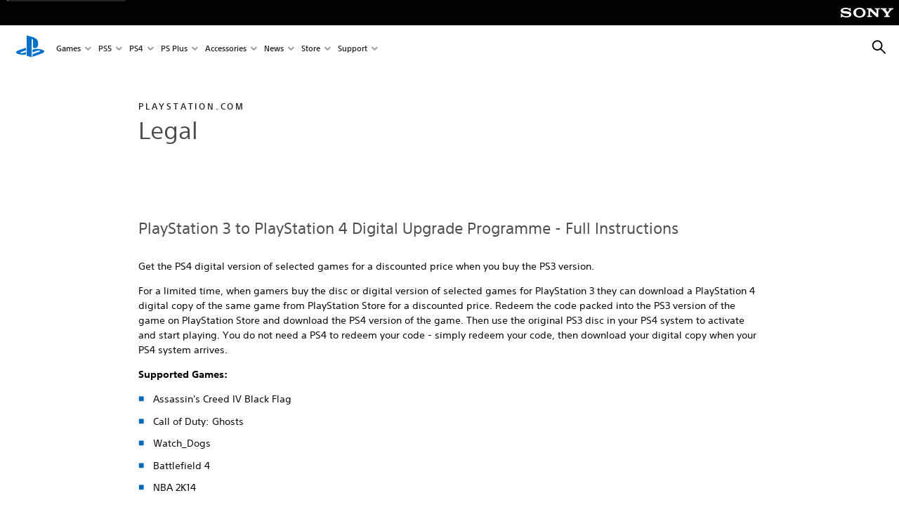

--- FILE ---
content_type: text/css
request_url: https://static.playstation.com/base-styles/v0/stylesheets/psw-dig20.ce075.css
body_size: 28457
content:
html.psw-rem-base{font-size:87.5% !important}@media(min-width: 768px){html.psw-rem-base{font-size:87.5% !important}}@media(min-width: 1366px){html.psw-rem-base{font-size:100% !important}}@media(min-width: 1920px){html.psw-rem-base{font-size:112.5% !important}}.psw-root{font-family:sst,helvetica,arial,sans-serif;font-size:1rem;font-weight:400;line-height:1.5;white-space:normal;word-wrap:break-word}@media(min-width: 768px){.psw-root{font-size:1rem}}@media(min-width: 1366px){.psw-root{font-size:1rem}}@media(min-width: 1920px){.psw-root{font-size:1rem}}.psw-root[lang^=locale],[lang^=locale] .psw-root{font-family:arial,sans-serif}.psw-root[lang^=locale],[lang^=locale] .psw-root{font-family:"Hiragino Kaku Gothic ProN",Meiryo,Osaka,"MS PGothic",arial,sans-serif}.psw-root[lang^=locale],[lang^=locale] .psw-root{font-family:"Hiragino Kaku Gothic ProN",Meiryo,Osaka,"MS PGothic",arial,sans-serif}.psw-root[lang^=locale],[lang^=locale] .psw-root{font-family:"Nanum Gothic","맑은고딕","Malgun Gothic","돋움",dotum,"AppleGothic",arial,sans-serif}.psw-root[lang^=locale],[lang^=locale] .psw-root{font-family:"PingFang SC","Hiragino Sans GB","Microsoft YaHei","WenQuanYi Micro Hei",arial,sans-serif}.psw-root[lang^=locale],[lang^=locale] .psw-root{font-family:"微軟正黑體","Microsoft JhengHei","PMingLiu","新細明體",sans-serif}.psw-root .psw-t-mega{font-size:2.5714285714rem;font-weight:100;line-height:1.25;letter-spacing:-0.1px}@media(min-width: 768px){.psw-root .psw-t-mega{font-size:3rem}}@media(min-width: 1366px){.psw-root .psw-t-mega{font-size:3.125rem}}@media(min-width: 1920px){.psw-root .psw-t-mega{font-size:3rem}}.psw-root .psw-t-title-l{font-size:2.1428571429rem;font-weight:300;line-height:1.25;letter-spacing:0.1px}@media(min-width: 768px){.psw-root .psw-t-title-l{font-size:2.4285714286rem}}@media(min-width: 1366px){.psw-root .psw-t-title-l{font-size:2.5rem}}@media(min-width: 1920px){.psw-root .psw-t-title-l{font-size:2.4444444444rem}}.psw-root .psw-t-title-m{font-size:1.4285714286rem;font-weight:300;line-height:1.25;letter-spacing:0.1px}@media(min-width: 768px){.psw-root .psw-t-title-m{font-size:1.5714285714rem}}@media(min-width: 1366px){.psw-root .psw-t-title-m{font-size:1.625rem}}@media(min-width: 1920px){.psw-root .psw-t-title-m{font-size:1.5555555556rem}}.psw-root .psw-t-title-s{font-size:1.1428571429rem;font-weight:400;line-height:1.25;letter-spacing:0.1px}@media(min-width: 768px){.psw-root .psw-t-title-s{font-size:1.2857142857rem}}@media(min-width: 1366px){.psw-root .psw-t-title-s{font-size:1.25rem}}@media(min-width: 1920px){.psw-root .psw-t-title-s{font-size:1.2222222222rem}}.psw-root .psw-t-subtitle{font-size:.8571428571rem;line-height:1.5;font-weight:400}@media(min-width: 768px){.psw-root .psw-t-subtitle{font-size:.8571428571rem}}@media(min-width: 1366px){.psw-root .psw-t-subtitle{font-size:.875rem}}@media(min-width: 1920px){.psw-root .psw-t-subtitle{font-size:.7777777778rem}}.psw-root .psw-t-overline{font-size:.7142857143rem;line-height:1.25;font-weight:400}@media(min-width: 768px){.psw-root .psw-t-overline{font-size:.7142857143rem}}@media(min-width: 1366px){.psw-root .psw-t-overline{font-size:.75rem}}@media(min-width: 1920px){.psw-root .psw-t-overline{font-size:.6666666667rem}}.psw-root button,.psw-root .psw-t-button{font-size:1rem;font-weight:700;line-height:1.25}@media(min-width: 768px){.psw-root button,.psw-root .psw-t-button{font-size:1rem}}@media(min-width: 1366px){.psw-root button,.psw-root .psw-t-button{font-size:1rem}}@media(min-width: 1920px){.psw-root button,.psw-root .psw-t-button{font-size:1rem}}.psw-root blockquote,.psw-root .psw-t-blockquote{font-size:1.4285714286rem;font-weight:300;line-height:1.5}@media(min-width: 768px){.psw-root blockquote,.psw-root .psw-t-blockquote{font-size:1.5714285714rem}}@media(min-width: 1366px){.psw-root blockquote,.psw-root .psw-t-blockquote{font-size:1.625rem}}@media(min-width: 1920px){.psw-root blockquote,.psw-root .psw-t-blockquote{font-size:1.5555555556rem}}.psw-root .psw-t-inline-link{display:inline-flex;font-size:inherit;line-height:inherit;text-decoration:underline;letter-spacing:inherit}.psw-root .psw-t-link{font-size:1rem;font-weight:400;line-height:1.25}@media(min-width: 768px){.psw-root .psw-t-link{font-size:1rem}}@media(min-width: 1366px){.psw-root .psw-t-link{font-size:1rem}}@media(min-width: 1920px){.psw-root .psw-t-link{font-size:1rem}}.psw-root .psw-t-tag{display:inline-flex;font-size:.5714285714rem;font-weight:700;letter-spacing:0.5px;line-height:1.25;text-transform:uppercase;min-height:12px;border:1px solid currentColor}@media(min-width: 768px){.psw-root .psw-t-tag{font-size:.5714285714rem}}@media(min-width: 1366px){.psw-root .psw-t-tag{font-size:.625rem}}@media(min-width: 1920px){.psw-root .psw-t-tag{font-size:.5555555556rem}}@media(min-width: 1366px){.psw-root .psw-t-tag{min-height:14px}}@media(min-width: 1920px){.psw-root .psw-t-tag{min-height:18px}}.psw-root .psw-t-body{font-size:1rem;font-weight:400;line-height:1.5}@media(min-width: 768px){.psw-root .psw-t-body{font-size:1rem}}@media(min-width: 1366px){.psw-root .psw-t-body{font-size:1rem}}@media(min-width: 1920px){.psw-root .psw-t-body{font-size:1rem}}.psw-root .psw-t-secondary{font-size:.8571428571rem;line-height:1.5;font-weight:400}@media(min-width: 768px){.psw-root .psw-t-secondary{font-size:.8571428571rem}}@media(min-width: 1366px){.psw-root .psw-t-secondary{font-size:.875rem}}@media(min-width: 1920px){.psw-root .psw-t-secondary{font-size:.7777777778rem}}.psw-root small,.psw-root .psw-t-utility{font-size:.7142857143rem;line-height:1.5;font-weight:400}@media(min-width: 768px){.psw-root small,.psw-root .psw-t-utility{font-size:.7142857143rem}}@media(min-width: 1366px){.psw-root small,.psw-root .psw-t-utility{font-size:.75rem}}@media(min-width: 1920px){.psw-root small,.psw-root .psw-t-utility{font-size:.6666666667rem}}.psw-root .psw-t-list li{text-indent:-14px}[dir=ltr]  .psw-t-list li{margin-left:14px}[dir=rtl]  .psw-t-list li{margin-right:14px}@media(min-width: 1366px){[dir=ltr]  .psw-t-list li{margin-left:16px}[dir=rtl]  .psw-t-list li{margin-right:16px}}@media(min-width: 1920px){[dir=ltr]  .psw-t-list li{margin-left:20px}[dir=rtl]  .psw-t-list li{margin-right:20px}}@media(min-width: 1366px){.psw-root .psw-t-list li{text-indent:-16px}}@media(min-width: 1920px){.psw-root .psw-t-list li{text-indent:-20px}}[dir=ltr]  .psw-t-list li::before{margin-right:6px}[dir=rtl]  .psw-t-list li::before{margin-left:6px}@media(min-width: 1366px){[dir=ltr]  .psw-t-list li::before{margin-right:8px}[dir=rtl]  .psw-t-list li::before{margin-left:8px}}@media(min-width: 1920px){[dir=ltr]  .psw-t-list li::before{margin-right:10px}[dir=rtl]  .psw-t-list li::before{margin-left:10px}}[dir=ltr]  .psw-t-list li li{margin-left:6px}[dir=rtl]  .psw-t-list li li{margin-right:6px}@media(min-width: 1366px){[dir=ltr]  .psw-t-list li li{margin-left:8px}[dir=rtl]  .psw-t-list li li{margin-right:8px}}@media(min-width: 1920px){[dir=ltr]  .psw-t-list li li{margin-left:10px}[dir=rtl]  .psw-t-list li li{margin-right:10px}}.psw-root .psw-t-list li a{display:initial}.psw-root .psw-t-list li a *{display:initial}.psw-root ul.psw-t-list{list-style-type:none}.psw-root ul.psw-t-list>li::before{font-family:Arial,Helvetica,sans-serif;content:"●"}.psw-root ul.psw-t-list>li ol ul,.psw-root ul.psw-t-list>li ul{list-style-type:none}.psw-root ul.psw-t-list>li ol ul>li::before,.psw-root ul.psw-t-list>li ul>li::before{font-family:Arial,Helvetica,sans-serif;content:"○"}.psw-root ol.psw-t-list ul{list-style-type:none}.psw-root ol.psw-t-list ul>li::before{font-family:Arial,Helvetica,sans-serif;content:"○"}.psw-root .psw-t-prose h1, .psw-root .psw-t-prose h2, .psw-root .psw-t-prose .psw-t-mega{margin-top:36px;margin-bottom:20px}@media(min-width: 1366px){.psw-root .psw-t-prose h1, .psw-root .psw-t-prose h2, .psw-root .psw-t-prose .psw-t-mega{margin-top:40px}}@media(min-width: 1920px){.psw-root .psw-t-prose h1, .psw-root .psw-t-prose h2, .psw-root .psw-t-prose .psw-t-mega{margin-top:50px}}@media(min-width: 1366px){.psw-root .psw-t-prose h1, .psw-root .psw-t-prose h2, .psw-root .psw-t-prose .psw-t-mega{margin-bottom:24px}}@media(min-width: 1920px){.psw-root .psw-t-prose h1, .psw-root .psw-t-prose h2, .psw-root .psw-t-prose .psw-t-mega{margin-bottom:30px}}.psw-root .psw-t-prose h3, .psw-root .psw-t-prose h4, .psw-root .psw-t-prose .psw-t-title-l{margin-top:28px;margin-bottom:20px}@media(min-width: 1366px){.psw-root .psw-t-prose h3, .psw-root .psw-t-prose h4, .psw-root .psw-t-prose .psw-t-title-l{margin-top:32px}}@media(min-width: 1920px){.psw-root .psw-t-prose h3, .psw-root .psw-t-prose h4, .psw-root .psw-t-prose .psw-t-title-l{margin-top:40px}}@media(min-width: 1366px){.psw-root .psw-t-prose h3, .psw-root .psw-t-prose h4, .psw-root .psw-t-prose .psw-t-title-l{margin-bottom:24px}}@media(min-width: 1920px){.psw-root .psw-t-prose h3, .psw-root .psw-t-prose h4, .psw-root .psw-t-prose .psw-t-title-l{margin-bottom:30px}}.psw-root .psw-t-prose h5, .psw-root .psw-t-prose h6, .psw-root .psw-t-prose .psw-t-title-m, .psw-root .psw-t-prose .psw-t-title-s{margin-top:20px;margin-bottom:14px}@media(min-width: 1366px){.psw-root .psw-t-prose h5, .psw-root .psw-t-prose h6, .psw-root .psw-t-prose .psw-t-title-m, .psw-root .psw-t-prose .psw-t-title-s{margin-top:24px}}@media(min-width: 1920px){.psw-root .psw-t-prose h5, .psw-root .psw-t-prose h6, .psw-root .psw-t-prose .psw-t-title-m, .psw-root .psw-t-prose .psw-t-title-s{margin-top:30px}}@media(min-width: 1366px){.psw-root .psw-t-prose h5, .psw-root .psw-t-prose h6, .psw-root .psw-t-prose .psw-t-title-m, .psw-root .psw-t-prose .psw-t-title-s{margin-bottom:16px}}@media(min-width: 1920px){.psw-root .psw-t-prose h5, .psw-root .psw-t-prose h6, .psw-root .psw-t-prose .psw-t-title-m, .psw-root .psw-t-prose .psw-t-title-s{margin-bottom:20px}}.psw-root .psw-t-prose p, .psw-root .psw-t-prose .psw-t-body, .psw-root .psw-t-prose .psw-t-secondary, .psw-root .psw-t-prose .psw-t-utility, .psw-root .psw-t-prose .psw-t-subtitle{margin-top:14px;margin-bottom:14px}@media(min-width: 1366px){.psw-root .psw-t-prose p, .psw-root .psw-t-prose .psw-t-body, .psw-root .psw-t-prose .psw-t-secondary, .psw-root .psw-t-prose .psw-t-utility, .psw-root .psw-t-prose .psw-t-subtitle{margin-top:16px}}@media(min-width: 1920px){.psw-root .psw-t-prose p, .psw-root .psw-t-prose .psw-t-body, .psw-root .psw-t-prose .psw-t-secondary, .psw-root .psw-t-prose .psw-t-utility, .psw-root .psw-t-prose .psw-t-subtitle{margin-top:20px}}@media(min-width: 1366px){.psw-root .psw-t-prose p, .psw-root .psw-t-prose .psw-t-body, .psw-root .psw-t-prose .psw-t-secondary, .psw-root .psw-t-prose .psw-t-utility, .psw-root .psw-t-prose .psw-t-subtitle{margin-bottom:16px}}@media(min-width: 1920px){.psw-root .psw-t-prose p, .psw-root .psw-t-prose .psw-t-body, .psw-root .psw-t-prose .psw-t-secondary, .psw-root .psw-t-prose .psw-t-utility, .psw-root .psw-t-prose .psw-t-subtitle{margin-bottom:20px}}.psw-root .psw-t-prose blockquote, .psw-root .psw-t-prose .psw-t-blockquote{margin-top:20px;margin-bottom:36px;padding:20px}@media(min-width: 1366px){.psw-root .psw-t-prose blockquote, .psw-root .psw-t-prose .psw-t-blockquote{margin-top:24px}}@media(min-width: 1920px){.psw-root .psw-t-prose blockquote, .psw-root .psw-t-prose .psw-t-blockquote{margin-top:30px}}@media(min-width: 1366px){.psw-root .psw-t-prose blockquote, .psw-root .psw-t-prose .psw-t-blockquote{margin-bottom:40px}}@media(min-width: 1920px){.psw-root .psw-t-prose blockquote, .psw-root .psw-t-prose .psw-t-blockquote{margin-bottom:50px}}@media(min-width: 1366px){.psw-root .psw-t-prose blockquote, .psw-root .psw-t-prose .psw-t-blockquote{padding:24px}}@media(min-width: 1920px){.psw-root .psw-t-prose blockquote, .psw-root .psw-t-prose .psw-t-blockquote{padding:30px}}.psw-root .psw-t-prose .psw-t-list li{margin-top:14px;margin-bottom:14px}@media(min-width: 1366px){.psw-root .psw-t-prose .psw-t-list li{margin-top:16px}}@media(min-width: 1920px){.psw-root .psw-t-prose .psw-t-list li{margin-top:20px}}@media(min-width: 1366px){.psw-root .psw-t-prose .psw-t-list li{margin-bottom:16px}}@media(min-width: 1920px){.psw-root .psw-t-prose .psw-t-list li{margin-bottom:20px}}.psw-root .psw-t-ultra-light{font-weight:100}.psw-root .psw-t-light{font-weight:300}.psw-root .psw-t-roman{font-weight:400}.psw-root .psw-t-medium{font-weight:500}.psw-root .psw-t-bold{font-weight:700}.psw-root .psw-t-heavy{font-weight:900}.psw-root .psw-t-size-1{font-size:.5714285714rem}@media(min-width: 768px){.psw-root .psw-t-size-1{font-size:.5714285714rem}}@media(min-width: 1366px){.psw-root .psw-t-size-1{font-size:.625rem}}@media(min-width: 1920px){.psw-root .psw-t-size-1{font-size:.5555555556rem}}.psw-root .psw-t-size-2{font-size:.7142857143rem}@media(min-width: 768px){.psw-root .psw-t-size-2{font-size:.7142857143rem}}@media(min-width: 1366px){.psw-root .psw-t-size-2{font-size:.75rem}}@media(min-width: 1920px){.psw-root .psw-t-size-2{font-size:.6666666667rem}}.psw-root .psw-t-size-3{font-size:.8571428571rem}@media(min-width: 768px){.psw-root .psw-t-size-3{font-size:.8571428571rem}}@media(min-width: 1366px){.psw-root .psw-t-size-3{font-size:.875rem}}@media(min-width: 1920px){.psw-root .psw-t-size-3{font-size:.7777777778rem}}.psw-root .psw-t-size-4{font-size:1rem}@media(min-width: 768px){.psw-root .psw-t-size-4{font-size:1rem}}@media(min-width: 1366px){.psw-root .psw-t-size-4{font-size:1rem}}@media(min-width: 1920px){.psw-root .psw-t-size-4{font-size:1rem}}.psw-root .psw-t-size-5{font-size:1.1428571429rem}@media(min-width: 768px){.psw-root .psw-t-size-5{font-size:1.2857142857rem}}@media(min-width: 1366px){.psw-root .psw-t-size-5{font-size:1.25rem}}@media(min-width: 1920px){.psw-root .psw-t-size-5{font-size:1.2222222222rem}}.psw-root .psw-t-size-6{font-size:1.4285714286rem}@media(min-width: 768px){.psw-root .psw-t-size-6{font-size:1.5714285714rem}}@media(min-width: 1366px){.psw-root .psw-t-size-6{font-size:1.625rem}}@media(min-width: 1920px){.psw-root .psw-t-size-6{font-size:1.5555555556rem}}.psw-root .psw-t-size-7{font-size:1.7142857143rem}@media(min-width: 768px){.psw-root .psw-t-size-7{font-size:2rem}}@media(min-width: 1366px){.psw-root .psw-t-size-7{font-size:2rem}}@media(min-width: 1920px){.psw-root .psw-t-size-7{font-size:2rem}}.psw-root .psw-t-size-8{font-size:2.1428571429rem}@media(min-width: 768px){.psw-root .psw-t-size-8{font-size:2.4285714286rem}}@media(min-width: 1366px){.psw-root .psw-t-size-8{font-size:2.5rem}}@media(min-width: 1920px){.psw-root .psw-t-size-8{font-size:2.4444444444rem}}.psw-root .psw-t-size-9{font-size:2.5714285714rem}@media(min-width: 768px){.psw-root .psw-t-size-9{font-size:3rem}}@media(min-width: 1366px){.psw-root .psw-t-size-9{font-size:3.125rem}}@media(min-width: 1920px){.psw-root .psw-t-size-9{font-size:3rem}}.psw-root .psw-t-size-10{font-size:3rem}@media(min-width: 768px){.psw-root .psw-t-size-10{font-size:3.8571428571rem}}@media(min-width: 1366px){.psw-root .psw-t-size-10{font-size:3.75rem}}@media(min-width: 1920px){.psw-root .psw-t-size-10{font-size:3.7777777778rem}}.psw-root .psw-t-size-11{font-size:3.5714285714rem}@media(min-width: 768px){.psw-root .psw-t-size-11{font-size:4.7142857143rem}}@media(min-width: 1366px){.psw-root .psw-t-size-11{font-size:4.75rem}}@media(min-width: 1920px){.psw-root .psw-t-size-11{font-size:4.7777777778rem}}.psw-root .psw-t-compact{line-height:1.05}.psw-root .psw-t-truncate-1{display:block;min-width:0;overflow:hidden;text-overflow:ellipsis;white-space:nowrap}.psw-root .psw-t-truncate-1>:nth-child(n){vertical-align:middle}.psw-root .psw-t-truncate-2{display:-webkit-box;height:-moz-fit-content;height:fit-content;overflow:hidden;text-overflow:ellipsis;-webkit-box-orient:vertical;-webkit-line-clamp:2;word-wrap:break-word}.psw-root .psw-t-truncate-3{display:-webkit-box;height:-moz-fit-content;height:fit-content;overflow:hidden;text-overflow:ellipsis;-webkit-box-orient:vertical;-webkit-line-clamp:3;word-wrap:break-word}.psw-root .psw-t-no-wrap{white-space:nowrap !important}.psw-root .psw-t-wrap{white-space:break-spaces !important;word-wrap:break-word !important}.psw-root .psw-t-preserve{white-space:pre-wrap !important;word-wrap:break-word !important}.psw-root .psw-t-uppercase{text-transform:uppercase !important}.psw-root .psw-t-lowercase{text-transform:lowercase !important}.psw-root .psw-t-strike{-webkit-text-decoration-line:line-through !important;text-decoration-line:line-through !important}.psw-root .psw-t-underline{-webkit-text-decoration-line:underline !important;text-decoration-line:underline !important}[dir=ltr]  .psw-t-align-l{text-align:left !important}[dir=rtl]  .psw-t-align-l{text-align:right !important}.psw-root .psw-t-align-c{text-align:center !important}[dir=ltr]  .psw-t-align-r{text-align:right !important}[dir=rtl]  .psw-t-align-r{text-align:left !important}.psw-root .psw-t-h-body-1{height:1.5rem}@media(min-width: 768px){.psw-root .psw-t-h-body-1{height:1.5rem}}@media(min-width: 1366px){.psw-root .psw-t-h-body-1{height:1.5rem}}@media(min-width: 1920px){.psw-root .psw-t-h-body-1{height:1.5rem}}.psw-l-h-2{height:4px}@media(min-width: 1366px){.psw-l-h-2{height:4px}}@media(min-width: 1920px){.psw-l-h-2{height:6px}}.psw-l-h-4{height:10px}@media(min-width: 1366px){.psw-l-h-4{height:12px}}@media(min-width: 1920px){.psw-l-h-4{height:16px}}.psw-l-h-6{height:20px}@media(min-width: 1366px){.psw-l-h-6{height:24px}}@media(min-width: 1920px){.psw-l-h-6{height:30px}}.psw-l-h-7{height:28px}@media(min-width: 1366px){.psw-l-h-7{height:32px}}@media(min-width: 1920px){.psw-l-h-7{height:40px}}.psw-l-h-8{height:36px}@media(min-width: 1366px){.psw-l-h-8{height:40px}}@media(min-width: 1920px){.psw-l-h-8{height:50px}}.psw-l-h-9{height:42px}@media(min-width: 1366px){.psw-l-h-9{height:48px}}@media(min-width: 1920px){.psw-l-h-9{height:60px}}.psw-l-h-11{height:70px}@media(min-width: 1366px){.psw-l-h-11{height:80px}}@media(min-width: 1920px){.psw-l-h-11{height:100px}}.psw-l-h-12{height:112px}@media(min-width: 1366px){.psw-l-h-12{height:128px}}@media(min-width: 1920px){.psw-l-h-12{height:160px}}.psw-l-w-6{width:20px}@media(min-width: 1366px){.psw-l-w-6{width:24px}}@media(min-width: 1920px){.psw-l-w-6{width:30px}}.psw-l-w-7{width:28px}@media(min-width: 1366px){.psw-l-w-7{width:32px}}@media(min-width: 1920px){.psw-l-w-7{width:40px}}.psw-l-w-8{width:36px}@media(min-width: 1366px){.psw-l-w-8{width:40px}}@media(min-width: 1920px){.psw-l-w-8{width:50px}}.psw-l-w-9{width:42px}@media(min-width: 1366px){.psw-l-w-9{width:48px}}@media(min-width: 1920px){.psw-l-w-9{width:60px}}.psw-l-w-11{width:70px}@media(min-width: 1366px){.psw-l-w-11{width:80px}}@media(min-width: 1920px){.psw-l-w-11{width:100px}}.psw-l-w-12{width:112px}@media(min-width: 1366px){.psw-l-w-12{width:128px}}@media(min-width: 1920px){.psw-l-w-12{width:160px}}.psw-root{--psw-border-top-width: 0px;--psw-border-left-width: 0px;--psw-border-bottom-width: 0px;--psw-border-right-width: 0px;border-width:0px;border-style:solid}.psw-root .psw-bumper::before,.psw-root .psw-bumper-t::before{display:flex;content:""}.psw-root .psw-bumper::after,.psw-root .psw-bumper-b::after{display:flex;content:""}.psw-root .psw-l-section{max-width:calc(100vw - 40px);margin:auto}@media(min-width: 360px){.psw-root .psw-l-section{max-width:calc(100vw - 56px)}}@media(min-width: 768px){.psw-root .psw-l-section{max-width:calc(100vw - 84px)}}@media(min-width: 1024px){.psw-root .psw-l-section{max-width:calc(100vw - 84px)}}@media(min-width: 1366px){.psw-root .psw-l-section{max-width:calc(100vw - 160px)}}@media(min-width: 1920px){.psw-root .psw-l-section{max-width:calc(100vw - 200px)}}@media(min-width: 2120px){.psw-root .psw-l-section{max-width:1920px}}.psw-root .psw-l-grid{max-width:calc(100vw - 26px);display:flex;flex:0 0 100%;flex-wrap:wrap;margin:auto;margin-top:-7px;margin-bottom:-7px}@media(min-width: 360px){.psw-root .psw-l-grid{max-width:calc(100vw - 42px)}}@media(min-width: 768px){.psw-root .psw-l-grid{max-width:calc(100vw - 70px)}}@media(min-width: 1024px){.psw-root .psw-l-grid{max-width:calc(100vw - 70px)}}@media(min-width: 1366px){.psw-root .psw-l-grid{max-width:calc(100vw - 144px)}}@media(min-width: 1920px){.psw-root .psw-l-grid{max-width:calc(100vw - 180px)}}@media(min-width: 2120px){.psw-root .psw-l-grid{max-width:1940px}}@media(min-width: 1366px){.psw-root .psw-l-grid{margin-top:-8px;margin-bottom:-8px}}@media(min-width: 1920px){.psw-root .psw-l-grid{margin-top:-10px;margin-bottom:-10px}}.psw-root .psw-l-grid .psw-l-grid{flex-basis:auto;width:calc(100% + 14px);margin:-7px}@media(min-width: 360px){.psw-root .psw-l-grid .psw-l-grid{width:calc(100% + 14px);margin:-7px}}@media(min-width: 768px){.psw-root .psw-l-grid .psw-l-grid{width:calc(100% + 14px);margin:-7px}}@media(min-width: 1024px){.psw-root .psw-l-grid .psw-l-grid{width:calc(100% + 14px);margin:-7px}}@media(min-width: 1366px){.psw-root .psw-l-grid .psw-l-grid{width:calc(100% + 16px);margin:-8px}}@media(min-width: 1920px){.psw-root .psw-l-grid .psw-l-grid{width:calc(100% + 20px);margin:-10px}}@media(min-width: 2120px){.psw-root .psw-l-grid .psw-l-grid{width:calc(100% + 20px);margin:-10px}}.psw-root .psw-l-grid>*{width:calc(50vw - 27px);min-width:calc(50vw - 27px);display:flex;flex-direction:column;margin:7px}@media(min-width: 360px){.psw-root .psw-l-grid>*{width:calc(50vw - 35px);min-width:calc(50vw - 35px)}}@media(min-width: 768px){.psw-root .psw-l-grid>*{width:calc(33.3333333333vw - 37.3333333333px);min-width:calc(33.3333333333vw - 37.3333333333px)}}@media(min-width: 1024px){.psw-root .psw-l-grid>*{width:calc(25vw - 31.5px);min-width:calc(25vw - 31.5px)}}@media(min-width: 1366px){.psw-root .psw-l-grid>*{width:calc(16.6666666667vw - 40px);min-width:calc(16.6666666667vw - 40px)}}@media(min-width: 1920px){.psw-root .psw-l-grid>*{width:calc(16.6666666667vw - 50px);min-width:calc(16.6666666667vw - 50px)}}@media(min-width: 2120px){.psw-root .psw-l-grid>*{width:303.3333333333px;min-width:303.3333333333px}}@media(min-width: 1366px){.psw-root .psw-l-grid>*{margin:8px}}@media(min-width: 1920px){.psw-root .psw-l-grid>*{margin:10px}}.psw-root .psw-l-grid.psw-l-gap-y-0{margin-top:auto;margin-bottom:auto}.psw-root .psw-l-grid.psw-l-gap-y-0>*{margin-top:auto;margin-bottom:auto}.psw-root .psw-l-grid.psw-l-gap-y-6{margin-top:-10px;margin-bottom:-10px}@media(min-width: 1366px){.psw-root .psw-l-grid.psw-l-gap-y-6{margin-top:-12px;margin-bottom:-12px}}@media(min-width: 1920px){.psw-root .psw-l-grid.psw-l-gap-y-6{margin-top:-15px;margin-bottom:-15px}}.psw-root .psw-l-grid.psw-l-gap-y-6>*{margin-top:10px;margin-bottom:10px}@media(min-width: 1366px){.psw-root .psw-l-grid.psw-l-gap-y-6>*{margin-top:12px;margin-bottom:12px}}@media(min-width: 1920px){.psw-root .psw-l-grid.psw-l-gap-y-6>*{margin-top:15px;margin-bottom:15px}}.psw-root .psw-l-grid.psw-l-gap-y-7{margin-top:-14px;margin-bottom:-14px}@media(min-width: 1366px){.psw-root .psw-l-grid.psw-l-gap-y-7{margin-top:-16px;margin-bottom:-16px}}@media(min-width: 1920px){.psw-root .psw-l-grid.psw-l-gap-y-7{margin-top:-20px;margin-bottom:-20px}}.psw-root .psw-l-grid.psw-l-gap-y-7>*{margin-top:14px;margin-bottom:14px}@media(min-width: 1366px){.psw-root .psw-l-grid.psw-l-gap-y-7>*{margin-top:16px;margin-bottom:16px}}@media(min-width: 1920px){.psw-root .psw-l-grid.psw-l-gap-y-7>*{margin-top:20px;margin-bottom:20px}}.psw-root[data-browser=SAFARI] .psw-l-grid .psw-l-grid,[data-browser=SAFARI] .psw-root .psw-l-grid .psw-l-grid{width:calc(100% + 15px)}@media(min-width: 360px){.psw-root[data-browser=SAFARI] .psw-l-grid .psw-l-grid,[data-browser=SAFARI] .psw-root .psw-l-grid .psw-l-grid{width:calc(100% + 15px)}}@media(min-width: 768px){.psw-root[data-browser=SAFARI] .psw-l-grid .psw-l-grid,[data-browser=SAFARI] .psw-root .psw-l-grid .psw-l-grid{width:calc(100% + 15px)}}@media(min-width: 1024px){.psw-root[data-browser=SAFARI] .psw-l-grid .psw-l-grid,[data-browser=SAFARI] .psw-root .psw-l-grid .psw-l-grid{width:calc(100% + 15px)}}@media(min-width: 1366px){.psw-root[data-browser=SAFARI] .psw-l-grid .psw-l-grid,[data-browser=SAFARI] .psw-root .psw-l-grid .psw-l-grid{width:calc(100% + 17px)}}@media(min-width: 1920px){.psw-root[data-browser=SAFARI] .psw-l-grid .psw-l-grid,[data-browser=SAFARI] .psw-root .psw-l-grid .psw-l-grid{width:calc(100% + 21px)}}@media(min-width: 2120px){.psw-root[data-browser=SAFARI] .psw-l-grid .psw-l-grid,[data-browser=SAFARI] .psw-root .psw-l-grid .psw-l-grid{width:calc(100% + 21px)}}.psw-root [class*=l-w-full-bleed]{width:100vw}.psw-root .psw-l-w-1\/24{width:calc(25vw - 20.5px);min-width:calc(25vw - 20.5px)}.psw-root .psw-l-w-1\/12{width:calc(25vw - 20.5px);min-width:calc(25vw - 20.5px)}.psw-root .psw-l-w-1\/8{width:calc(25vw - 20.5px);min-width:calc(25vw - 20.5px)}.psw-root .psw-l-w-1\/6{width:calc(25vw - 20.5px);min-width:calc(25vw - 20.5px)}.psw-root .psw-l-w-5\/24{width:calc(25vw - 20.5px);min-width:calc(25vw - 20.5px)}.psw-root .psw-l-w-1\/4{width:calc(25vw - 20.5px);min-width:calc(25vw - 20.5px)}.psw-root .psw-l-w-7\/24{width:calc(50vw - 27px);min-width:calc(50vw - 27px)}.psw-root .psw-l-w-1\/3{width:calc(50vw - 27px);min-width:calc(50vw - 27px)}.psw-root .psw-l-w-3\/8{width:calc(50vw - 27px);min-width:calc(50vw - 27px)}.psw-root .psw-l-w-5\/12{width:calc(50vw - 27px);min-width:calc(50vw - 27px)}.psw-root .psw-l-w-11\/24{width:calc(50vw - 27px);min-width:calc(50vw - 27px)}.psw-root .psw-l-w-1\/2{width:calc(50vw - 27px);min-width:calc(50vw - 27px)}.psw-root .psw-l-w-13\/24{width:calc(75vw - 33.5px);min-width:calc(75vw - 33.5px)}.psw-root .psw-l-w-7\/12{width:calc(75vw - 33.5px);min-width:calc(75vw - 33.5px)}.psw-root .psw-l-w-5\/8{width:calc(75vw - 33.5px);min-width:calc(75vw - 33.5px)}.psw-root .psw-l-w-2\/3{width:calc(75vw - 33.5px);min-width:calc(75vw - 33.5px)}.psw-root .psw-l-w-17\/24{width:calc(75vw - 33.5px);min-width:calc(75vw - 33.5px)}.psw-root .psw-l-w-3\/4{width:calc(75vw - 33.5px);min-width:calc(75vw - 33.5px)}.psw-root .psw-l-w-19\/24{width:calc(100vw - 40px);min-width:calc(100vw - 40px)}.psw-root .psw-l-w-5\/6{width:calc(100vw - 40px);min-width:calc(100vw - 40px)}.psw-root .psw-l-w-7\/8{width:calc(100vw - 40px);min-width:calc(100vw - 40px)}.psw-root .psw-l-w-11\/12{width:calc(100vw - 40px);min-width:calc(100vw - 40px)}.psw-root .psw-l-w-23\/24{width:calc(100vw - 40px);min-width:calc(100vw - 40px)}.psw-root .psw-l-w-1\/1{width:calc(100vw - 40px);min-width:calc(100vw - 40px)}@media(min-width: 360px){.psw-root .psw-l-w-1\/24{width:calc(25vw - 24.5px);min-width:calc(25vw - 24.5px)}.psw-root .psw-l-w-1\/12{width:calc(25vw - 24.5px);min-width:calc(25vw - 24.5px)}.psw-root .psw-l-w-1\/8{width:calc(25vw - 24.5px);min-width:calc(25vw - 24.5px)}.psw-root .psw-l-w-1\/6{width:calc(25vw - 24.5px);min-width:calc(25vw - 24.5px)}.psw-root .psw-l-w-5\/24{width:calc(25vw - 24.5px);min-width:calc(25vw - 24.5px)}.psw-root .psw-l-w-1\/4{width:calc(25vw - 24.5px);min-width:calc(25vw - 24.5px)}.psw-root .psw-l-w-7\/24{width:calc(50vw - 35px);min-width:calc(50vw - 35px)}.psw-root .psw-l-w-1\/3{width:calc(50vw - 35px);min-width:calc(50vw - 35px)}.psw-root .psw-l-w-3\/8{width:calc(50vw - 35px);min-width:calc(50vw - 35px)}.psw-root .psw-l-w-5\/12{width:calc(50vw - 35px);min-width:calc(50vw - 35px)}.psw-root .psw-l-w-11\/24{width:calc(50vw - 35px);min-width:calc(50vw - 35px)}.psw-root .psw-l-w-1\/2{width:calc(50vw - 35px);min-width:calc(50vw - 35px)}.psw-root .psw-l-w-13\/24{width:calc(75vw - 45.5px);min-width:calc(75vw - 45.5px)}.psw-root .psw-l-w-7\/12{width:calc(75vw - 45.5px);min-width:calc(75vw - 45.5px)}.psw-root .psw-l-w-5\/8{width:calc(75vw - 45.5px);min-width:calc(75vw - 45.5px)}.psw-root .psw-l-w-2\/3{width:calc(75vw - 45.5px);min-width:calc(75vw - 45.5px)}.psw-root .psw-l-w-17\/24{width:calc(75vw - 45.5px);min-width:calc(75vw - 45.5px)}.psw-root .psw-l-w-3\/4{width:calc(75vw - 45.5px);min-width:calc(75vw - 45.5px)}.psw-root .psw-l-w-19\/24{width:calc(100vw - 56px);min-width:calc(100vw - 56px)}.psw-root .psw-l-w-5\/6{width:calc(100vw - 56px);min-width:calc(100vw - 56px)}.psw-root .psw-l-w-7\/8{width:calc(100vw - 56px);min-width:calc(100vw - 56px)}.psw-root .psw-l-w-11\/12{width:calc(100vw - 56px);min-width:calc(100vw - 56px)}.psw-root .psw-l-w-23\/24{width:calc(100vw - 56px);min-width:calc(100vw - 56px)}.psw-root .psw-l-w-1\/1{width:calc(100vw - 56px);min-width:calc(100vw - 56px)}}@media(min-width: 768px){.psw-root .psw-l-w-1\/24{width:calc(8.3333333333vw - 19.8333333333px);min-width:calc(8.3333333333vw - 19.8333333333px)}.psw-root .psw-l-w-1\/12{width:calc(8.3333333333vw - 19.8333333333px);min-width:calc(8.3333333333vw - 19.8333333333px)}.psw-root .psw-l-w-1\/8{width:calc(16.6666666667vw - 25.6666666667px);min-width:calc(16.6666666667vw - 25.6666666667px)}.psw-root .psw-l-w-1\/6{width:calc(16.6666666667vw - 25.6666666667px);min-width:calc(16.6666666667vw - 25.6666666667px)}.psw-root .psw-l-w-5\/24{width:calc(25vw - 31.5px);min-width:calc(25vw - 31.5px)}.psw-root .psw-l-w-1\/4{width:calc(25vw - 31.5px);min-width:calc(25vw - 31.5px)}.psw-root .psw-l-w-7\/24{width:calc(33.3333333333vw - 37.3333333333px);min-width:calc(33.3333333333vw - 37.3333333333px)}.psw-root .psw-l-w-1\/3{width:calc(33.3333333333vw - 37.3333333333px);min-width:calc(33.3333333333vw - 37.3333333333px)}.psw-root .psw-l-w-3\/8{width:calc(41.6666666667vw - 43.1666666667px);min-width:calc(41.6666666667vw - 43.1666666667px)}.psw-root .psw-l-w-5\/12{width:calc(41.6666666667vw - 43.1666666667px);min-width:calc(41.6666666667vw - 43.1666666667px)}.psw-root .psw-l-w-11\/24{width:calc(50vw - 49px);min-width:calc(50vw - 49px)}.psw-root .psw-l-w-1\/2{width:calc(50vw - 49px);min-width:calc(50vw - 49px)}.psw-root .psw-l-w-13\/24{width:calc(58.3333333333vw - 54.8333333333px);min-width:calc(58.3333333333vw - 54.8333333333px)}.psw-root .psw-l-w-7\/12{width:calc(58.3333333333vw - 54.8333333333px);min-width:calc(58.3333333333vw - 54.8333333333px)}.psw-root .psw-l-w-5\/8{width:calc(66.6666666667vw - 60.6666666667px);min-width:calc(66.6666666667vw - 60.6666666667px)}.psw-root .psw-l-w-2\/3{width:calc(66.6666666667vw - 60.6666666667px);min-width:calc(66.6666666667vw - 60.6666666667px)}.psw-root .psw-l-w-17\/24{width:calc(75vw - 66.5px);min-width:calc(75vw - 66.5px)}.psw-root .psw-l-w-3\/4{width:calc(75vw - 66.5px);min-width:calc(75vw - 66.5px)}.psw-root .psw-l-w-19\/24{width:calc(83.3333333333vw - 72.3333333333px);min-width:calc(83.3333333333vw - 72.3333333333px)}.psw-root .psw-l-w-5\/6{width:calc(83.3333333333vw - 72.3333333333px);min-width:calc(83.3333333333vw - 72.3333333333px)}.psw-root .psw-l-w-7\/8{width:calc(91.6666666667vw - 78.1666666667px);min-width:calc(91.6666666667vw - 78.1666666667px)}.psw-root .psw-l-w-11\/12{width:calc(91.6666666667vw - 78.1666666667px);min-width:calc(91.6666666667vw - 78.1666666667px)}.psw-root .psw-l-w-23\/24{width:calc(100vw - 84px);min-width:calc(100vw - 84px)}.psw-root .psw-l-w-1\/1{width:calc(100vw - 84px);min-width:calc(100vw - 84px)}}@media(min-width: 1024px){.psw-root .psw-l-w-1\/24{width:calc(8.3333333333vw - 19.8333333333px);min-width:calc(8.3333333333vw - 19.8333333333px)}.psw-root .psw-l-w-1\/12{width:calc(8.3333333333vw - 19.8333333333px);min-width:calc(8.3333333333vw - 19.8333333333px)}.psw-root .psw-l-w-1\/8{width:calc(16.6666666667vw - 25.6666666667px);min-width:calc(16.6666666667vw - 25.6666666667px)}.psw-root .psw-l-w-1\/6{width:calc(16.6666666667vw - 25.6666666667px);min-width:calc(16.6666666667vw - 25.6666666667px)}.psw-root .psw-l-w-5\/24{width:calc(25vw - 31.5px);min-width:calc(25vw - 31.5px)}.psw-root .psw-l-w-1\/4{width:calc(25vw - 31.5px);min-width:calc(25vw - 31.5px)}.psw-root .psw-l-w-7\/24{width:calc(33.3333333333vw - 37.3333333333px);min-width:calc(33.3333333333vw - 37.3333333333px)}.psw-root .psw-l-w-1\/3{width:calc(33.3333333333vw - 37.3333333333px);min-width:calc(33.3333333333vw - 37.3333333333px)}.psw-root .psw-l-w-3\/8{width:calc(41.6666666667vw - 43.1666666667px);min-width:calc(41.6666666667vw - 43.1666666667px)}.psw-root .psw-l-w-5\/12{width:calc(41.6666666667vw - 43.1666666667px);min-width:calc(41.6666666667vw - 43.1666666667px)}.psw-root .psw-l-w-11\/24{width:calc(50vw - 49px);min-width:calc(50vw - 49px)}.psw-root .psw-l-w-1\/2{width:calc(50vw - 49px);min-width:calc(50vw - 49px)}.psw-root .psw-l-w-13\/24{width:calc(58.3333333333vw - 54.8333333333px);min-width:calc(58.3333333333vw - 54.8333333333px)}.psw-root .psw-l-w-7\/12{width:calc(58.3333333333vw - 54.8333333333px);min-width:calc(58.3333333333vw - 54.8333333333px)}.psw-root .psw-l-w-5\/8{width:calc(66.6666666667vw - 60.6666666667px);min-width:calc(66.6666666667vw - 60.6666666667px)}.psw-root .psw-l-w-2\/3{width:calc(66.6666666667vw - 60.6666666667px);min-width:calc(66.6666666667vw - 60.6666666667px)}.psw-root .psw-l-w-17\/24{width:calc(75vw - 66.5px);min-width:calc(75vw - 66.5px)}.psw-root .psw-l-w-3\/4{width:calc(75vw - 66.5px);min-width:calc(75vw - 66.5px)}.psw-root .psw-l-w-19\/24{width:calc(83.3333333333vw - 72.3333333333px);min-width:calc(83.3333333333vw - 72.3333333333px)}.psw-root .psw-l-w-5\/6{width:calc(83.3333333333vw - 72.3333333333px);min-width:calc(83.3333333333vw - 72.3333333333px)}.psw-root .psw-l-w-7\/8{width:calc(91.6666666667vw - 78.1666666667px);min-width:calc(91.6666666667vw - 78.1666666667px)}.psw-root .psw-l-w-11\/12{width:calc(91.6666666667vw - 78.1666666667px);min-width:calc(91.6666666667vw - 78.1666666667px)}.psw-root .psw-l-w-23\/24{width:calc(100vw - 84px);min-width:calc(100vw - 84px)}.psw-root .psw-l-w-1\/1{width:calc(100vw - 84px);min-width:calc(100vw - 84px)}}@media(min-width: 1366px){.psw-root .psw-l-w-1\/24{width:calc(8.3333333333vw - 28px);min-width:calc(8.3333333333vw - 28px)}.psw-root .psw-l-w-1\/12{width:calc(8.3333333333vw - 28px);min-width:calc(8.3333333333vw - 28px)}.psw-root .psw-l-w-1\/8{width:calc(16.6666666667vw - 40px);min-width:calc(16.6666666667vw - 40px)}.psw-root .psw-l-w-1\/6{width:calc(16.6666666667vw - 40px);min-width:calc(16.6666666667vw - 40px)}.psw-root .psw-l-w-5\/24{width:calc(25vw - 52px);min-width:calc(25vw - 52px)}.psw-root .psw-l-w-1\/4{width:calc(25vw - 52px);min-width:calc(25vw - 52px)}.psw-root .psw-l-w-7\/24{width:calc(33.3333333333vw - 64px);min-width:calc(33.3333333333vw - 64px)}.psw-root .psw-l-w-1\/3{width:calc(33.3333333333vw - 64px);min-width:calc(33.3333333333vw - 64px)}.psw-root .psw-l-w-3\/8{width:calc(41.6666666667vw - 76px);min-width:calc(41.6666666667vw - 76px)}.psw-root .psw-l-w-5\/12{width:calc(41.6666666667vw - 76px);min-width:calc(41.6666666667vw - 76px)}.psw-root .psw-l-w-11\/24{width:calc(50vw - 88px);min-width:calc(50vw - 88px)}.psw-root .psw-l-w-1\/2{width:calc(50vw - 88px);min-width:calc(50vw - 88px)}.psw-root .psw-l-w-13\/24{width:calc(58.3333333333vw - 100px);min-width:calc(58.3333333333vw - 100px)}.psw-root .psw-l-w-7\/12{width:calc(58.3333333333vw - 100px);min-width:calc(58.3333333333vw - 100px)}.psw-root .psw-l-w-5\/8{width:calc(66.6666666667vw - 112px);min-width:calc(66.6666666667vw - 112px)}.psw-root .psw-l-w-2\/3{width:calc(66.6666666667vw - 112px);min-width:calc(66.6666666667vw - 112px)}.psw-root .psw-l-w-17\/24{width:calc(75vw - 124px);min-width:calc(75vw - 124px)}.psw-root .psw-l-w-3\/4{width:calc(75vw - 124px);min-width:calc(75vw - 124px)}.psw-root .psw-l-w-19\/24{width:calc(83.3333333333vw - 136px);min-width:calc(83.3333333333vw - 136px)}.psw-root .psw-l-w-5\/6{width:calc(83.3333333333vw - 136px);min-width:calc(83.3333333333vw - 136px)}.psw-root .psw-l-w-7\/8{width:calc(91.6666666667vw - 148px);min-width:calc(91.6666666667vw - 148px)}.psw-root .psw-l-w-11\/12{width:calc(91.6666666667vw - 148px);min-width:calc(91.6666666667vw - 148px)}.psw-root .psw-l-w-23\/24{width:calc(100vw - 160px);min-width:calc(100vw - 160px)}.psw-root .psw-l-w-1\/1{width:calc(100vw - 160px);min-width:calc(100vw - 160px)}}@media(min-width: 1920px){.psw-root .psw-l-w-1\/24{width:calc(4.1666666667vw - 27.5px);min-width:calc(4.1666666667vw - 27.5px)}.psw-root .psw-l-w-1\/12{width:calc(8.3333333333vw - 35px);min-width:calc(8.3333333333vw - 35px)}.psw-root .psw-l-w-1\/8{width:calc(12.5vw - 42.5px);min-width:calc(12.5vw - 42.5px)}.psw-root .psw-l-w-1\/6{width:calc(16.6666666667vw - 50px);min-width:calc(16.6666666667vw - 50px)}.psw-root .psw-l-w-5\/24{width:calc(20.8333333333vw - 57.5px);min-width:calc(20.8333333333vw - 57.5px)}.psw-root .psw-l-w-1\/4{width:calc(25vw - 65px);min-width:calc(25vw - 65px)}.psw-root .psw-l-w-7\/24{width:calc(29.1666666667vw - 72.5px);min-width:calc(29.1666666667vw - 72.5px)}.psw-root .psw-l-w-1\/3{width:calc(33.3333333333vw - 80px);min-width:calc(33.3333333333vw - 80px)}.psw-root .psw-l-w-3\/8{width:calc(37.5vw - 87.5px);min-width:calc(37.5vw - 87.5px)}.psw-root .psw-l-w-5\/12{width:calc(41.6666666667vw - 95px);min-width:calc(41.6666666667vw - 95px)}.psw-root .psw-l-w-11\/24{width:calc(45.8333333333vw - 102.5px);min-width:calc(45.8333333333vw - 102.5px)}.psw-root .psw-l-w-1\/2{width:calc(50vw - 110px);min-width:calc(50vw - 110px)}.psw-root .psw-l-w-13\/24{width:calc(54.1666666667vw - 117.5px);min-width:calc(54.1666666667vw - 117.5px)}.psw-root .psw-l-w-7\/12{width:calc(58.3333333333vw - 125px);min-width:calc(58.3333333333vw - 125px)}.psw-root .psw-l-w-5\/8{width:calc(62.5vw - 132.5px);min-width:calc(62.5vw - 132.5px)}.psw-root .psw-l-w-2\/3{width:calc(66.6666666667vw - 140px);min-width:calc(66.6666666667vw - 140px)}.psw-root .psw-l-w-17\/24{width:calc(70.8333333333vw - 147.5px);min-width:calc(70.8333333333vw - 147.5px)}.psw-root .psw-l-w-3\/4{width:calc(75vw - 155px);min-width:calc(75vw - 155px)}.psw-root .psw-l-w-19\/24{width:calc(79.1666666667vw - 162.5px);min-width:calc(79.1666666667vw - 162.5px)}.psw-root .psw-l-w-5\/6{width:calc(83.3333333333vw - 170px);min-width:calc(83.3333333333vw - 170px)}.psw-root .psw-l-w-7\/8{width:calc(87.5vw - 177.5px);min-width:calc(87.5vw - 177.5px)}.psw-root .psw-l-w-11\/12{width:calc(91.6666666667vw - 185px);min-width:calc(91.6666666667vw - 185px)}.psw-root .psw-l-w-23\/24{width:calc(95.8333333333vw - 192.5px);min-width:calc(95.8333333333vw - 192.5px)}.psw-root .psw-l-w-1\/1{width:calc(100vw - 200px);min-width:calc(100vw - 200px)}}@media(min-width: 2120px){.psw-root .psw-l-w-1\/24{width:60.8333333333px;min-width:60.8333333333px}.psw-root .psw-l-w-1\/12{width:141.6666666667px;min-width:141.6666666667px}.psw-root .psw-l-w-1\/8{width:222.5px;min-width:222.5px}.psw-root .psw-l-w-1\/6{width:303.3333333333px;min-width:303.3333333333px}.psw-root .psw-l-w-5\/24{width:384.1666666667px;min-width:384.1666666667px}.psw-root .psw-l-w-1\/4{width:465px;min-width:465px}.psw-root .psw-l-w-7\/24{width:545.8333333333px;min-width:545.8333333333px}.psw-root .psw-l-w-1\/3{width:626.6666666667px;min-width:626.6666666667px}.psw-root .psw-l-w-3\/8{width:707.5px;min-width:707.5px}.psw-root .psw-l-w-5\/12{width:788.3333333333px;min-width:788.3333333333px}.psw-root .psw-l-w-11\/24{width:869.1666666667px;min-width:869.1666666667px}.psw-root .psw-l-w-1\/2{width:950px;min-width:950px}.psw-root .psw-l-w-13\/24{width:1030.8333333333px;min-width:1030.8333333333px}.psw-root .psw-l-w-7\/12{width:1111.6666666667px;min-width:1111.6666666667px}.psw-root .psw-l-w-5\/8{width:1192.5px;min-width:1192.5px}.psw-root .psw-l-w-2\/3{width:1273.3333333333px;min-width:1273.3333333333px}.psw-root .psw-l-w-17\/24{width:1354.1666666667px;min-width:1354.1666666667px}.psw-root .psw-l-w-3\/4{width:1435px;min-width:1435px}.psw-root .psw-l-w-19\/24{width:1515.8333333333px;min-width:1515.8333333333px}.psw-root .psw-l-w-5\/6{width:1596.6666666667px;min-width:1596.6666666667px}.psw-root .psw-l-w-7\/8{width:1677.5px;min-width:1677.5px}.psw-root .psw-l-w-11\/12{width:1758.3333333333px;min-width:1758.3333333333px}.psw-root .psw-l-w-23\/24{width:1839.1666666667px;min-width:1839.1666666667px}.psw-root .psw-l-w-1\/1{width:1920px;min-width:1920px}}@media(max-width: 359px){[dir=ltr]  .psw-l-w-full-bleed\@mobile-s{margin-right:-13px;margin-left:-13px}[dir=rtl]  .psw-l-w-full-bleed\@mobile-s{margin-left:-13px;margin-right:-13px}}@media(min-width: 360px)and (max-width: 767px){[dir=ltr]  .psw-l-w-full-bleed\@mobile-l{margin-right:-21px;margin-left:-21px}[dir=rtl]  .psw-l-w-full-bleed\@mobile-l{margin-left:-21px;margin-right:-21px}}@media(max-width: 767px){.psw-root .psw-l-w-1\/24\@mobile-l{width:calc(25vw - 24.5px);min-width:calc(25vw - 24.5px)}.psw-root .psw-l-w-1\/12\@mobile-l{width:calc(25vw - 24.5px);min-width:calc(25vw - 24.5px)}.psw-root .psw-l-w-1\/8\@mobile-l{width:calc(25vw - 24.5px);min-width:calc(25vw - 24.5px)}.psw-root .psw-l-w-1\/6\@mobile-l{width:calc(25vw - 24.5px);min-width:calc(25vw - 24.5px)}.psw-root .psw-l-w-5\/24\@mobile-l{width:calc(25vw - 24.5px);min-width:calc(25vw - 24.5px)}.psw-root .psw-l-w-1\/4\@mobile-l{width:calc(25vw - 24.5px);min-width:calc(25vw - 24.5px)}.psw-root .psw-l-w-7\/24\@mobile-l{width:calc(50vw - 35px);min-width:calc(50vw - 35px)}.psw-root .psw-l-w-1\/3\@mobile-l{width:calc(50vw - 35px);min-width:calc(50vw - 35px)}.psw-root .psw-l-w-3\/8\@mobile-l{width:calc(50vw - 35px);min-width:calc(50vw - 35px)}.psw-root .psw-l-w-5\/12\@mobile-l{width:calc(50vw - 35px);min-width:calc(50vw - 35px)}.psw-root .psw-l-w-11\/24\@mobile-l{width:calc(50vw - 35px);min-width:calc(50vw - 35px)}.psw-root .psw-l-w-1\/2\@mobile-l{width:calc(50vw - 35px);min-width:calc(50vw - 35px)}.psw-root .psw-l-w-13\/24\@mobile-l{width:calc(75vw - 45.5px);min-width:calc(75vw - 45.5px)}.psw-root .psw-l-w-7\/12\@mobile-l{width:calc(75vw - 45.5px);min-width:calc(75vw - 45.5px)}.psw-root .psw-l-w-5\/8\@mobile-l{width:calc(75vw - 45.5px);min-width:calc(75vw - 45.5px)}.psw-root .psw-l-w-2\/3\@mobile-l{width:calc(75vw - 45.5px);min-width:calc(75vw - 45.5px)}.psw-root .psw-l-w-17\/24\@mobile-l{width:calc(75vw - 45.5px);min-width:calc(75vw - 45.5px)}.psw-root .psw-l-w-3\/4\@mobile-l{width:calc(75vw - 45.5px);min-width:calc(75vw - 45.5px)}.psw-root .psw-l-w-19\/24\@mobile-l{width:calc(100vw - 56px);min-width:calc(100vw - 56px)}.psw-root .psw-l-w-5\/6\@mobile-l{width:calc(100vw - 56px);min-width:calc(100vw - 56px)}.psw-root .psw-l-w-7\/8\@mobile-l{width:calc(100vw - 56px);min-width:calc(100vw - 56px)}.psw-root .psw-l-w-11\/12\@mobile-l{width:calc(100vw - 56px);min-width:calc(100vw - 56px)}.psw-root .psw-l-w-23\/24\@mobile-l{width:calc(100vw - 56px);min-width:calc(100vw - 56px)}.psw-root .psw-l-w-1\/1\@mobile-l{width:calc(100vw - 56px);min-width:calc(100vw - 56px)}}@media(min-width: 768px)and (max-width: 1023px){.psw-root .psw-l-w-1\/24\@tablet-s{width:calc(8.3333333333vw - 19.8333333333px);min-width:calc(8.3333333333vw - 19.8333333333px)}.psw-root .psw-l-w-1\/12\@tablet-s{width:calc(8.3333333333vw - 19.8333333333px);min-width:calc(8.3333333333vw - 19.8333333333px)}.psw-root .psw-l-w-1\/8\@tablet-s{width:calc(16.6666666667vw - 25.6666666667px);min-width:calc(16.6666666667vw - 25.6666666667px)}.psw-root .psw-l-w-1\/6\@tablet-s{width:calc(16.6666666667vw - 25.6666666667px);min-width:calc(16.6666666667vw - 25.6666666667px)}.psw-root .psw-l-w-5\/24\@tablet-s{width:calc(25vw - 31.5px);min-width:calc(25vw - 31.5px)}.psw-root .psw-l-w-1\/4\@tablet-s{width:calc(25vw - 31.5px);min-width:calc(25vw - 31.5px)}.psw-root .psw-l-w-7\/24\@tablet-s{width:calc(33.3333333333vw - 37.3333333333px);min-width:calc(33.3333333333vw - 37.3333333333px)}.psw-root .psw-l-w-1\/3\@tablet-s{width:calc(33.3333333333vw - 37.3333333333px);min-width:calc(33.3333333333vw - 37.3333333333px)}.psw-root .psw-l-w-3\/8\@tablet-s{width:calc(41.6666666667vw - 43.1666666667px);min-width:calc(41.6666666667vw - 43.1666666667px)}.psw-root .psw-l-w-5\/12\@tablet-s{width:calc(41.6666666667vw - 43.1666666667px);min-width:calc(41.6666666667vw - 43.1666666667px)}.psw-root .psw-l-w-11\/24\@tablet-s{width:calc(50vw - 49px);min-width:calc(50vw - 49px)}.psw-root .psw-l-w-1\/2\@tablet-s{width:calc(50vw - 49px);min-width:calc(50vw - 49px)}.psw-root .psw-l-w-13\/24\@tablet-s{width:calc(58.3333333333vw - 54.8333333333px);min-width:calc(58.3333333333vw - 54.8333333333px)}.psw-root .psw-l-w-7\/12\@tablet-s{width:calc(58.3333333333vw - 54.8333333333px);min-width:calc(58.3333333333vw - 54.8333333333px)}.psw-root .psw-l-w-5\/8\@tablet-s{width:calc(66.6666666667vw - 60.6666666667px);min-width:calc(66.6666666667vw - 60.6666666667px)}.psw-root .psw-l-w-2\/3\@tablet-s{width:calc(66.6666666667vw - 60.6666666667px);min-width:calc(66.6666666667vw - 60.6666666667px)}.psw-root .psw-l-w-17\/24\@tablet-s{width:calc(75vw - 66.5px);min-width:calc(75vw - 66.5px)}.psw-root .psw-l-w-3\/4\@tablet-s{width:calc(75vw - 66.5px);min-width:calc(75vw - 66.5px)}.psw-root .psw-l-w-19\/24\@tablet-s{width:calc(83.3333333333vw - 72.3333333333px);min-width:calc(83.3333333333vw - 72.3333333333px)}.psw-root .psw-l-w-5\/6\@tablet-s{width:calc(83.3333333333vw - 72.3333333333px);min-width:calc(83.3333333333vw - 72.3333333333px)}.psw-root .psw-l-w-7\/8\@tablet-s{width:calc(91.6666666667vw - 78.1666666667px);min-width:calc(91.6666666667vw - 78.1666666667px)}.psw-root .psw-l-w-11\/12\@tablet-s{width:calc(91.6666666667vw - 78.1666666667px);min-width:calc(91.6666666667vw - 78.1666666667px)}.psw-root .psw-l-w-23\/24\@tablet-s{width:calc(100vw - 84px);min-width:calc(100vw - 84px)}.psw-root .psw-l-w-1\/1\@tablet-s{width:calc(100vw - 84px);min-width:calc(100vw - 84px)}}@media(min-width: 1024px)and (max-width: 1365px){.psw-root .psw-l-w-1\/24\@tablet-l{width:calc(8.3333333333vw - 19.8333333333px);min-width:calc(8.3333333333vw - 19.8333333333px)}.psw-root .psw-l-w-1\/12\@tablet-l{width:calc(8.3333333333vw - 19.8333333333px);min-width:calc(8.3333333333vw - 19.8333333333px)}.psw-root .psw-l-w-1\/8\@tablet-l{width:calc(16.6666666667vw - 25.6666666667px);min-width:calc(16.6666666667vw - 25.6666666667px)}.psw-root .psw-l-w-1\/6\@tablet-l{width:calc(16.6666666667vw - 25.6666666667px);min-width:calc(16.6666666667vw - 25.6666666667px)}.psw-root .psw-l-w-5\/24\@tablet-l{width:calc(25vw - 31.5px);min-width:calc(25vw - 31.5px)}.psw-root .psw-l-w-1\/4\@tablet-l{width:calc(25vw - 31.5px);min-width:calc(25vw - 31.5px)}.psw-root .psw-l-w-7\/24\@tablet-l{width:calc(33.3333333333vw - 37.3333333333px);min-width:calc(33.3333333333vw - 37.3333333333px)}.psw-root .psw-l-w-1\/3\@tablet-l{width:calc(33.3333333333vw - 37.3333333333px);min-width:calc(33.3333333333vw - 37.3333333333px)}.psw-root .psw-l-w-3\/8\@tablet-l{width:calc(41.6666666667vw - 43.1666666667px);min-width:calc(41.6666666667vw - 43.1666666667px)}.psw-root .psw-l-w-5\/12\@tablet-l{width:calc(41.6666666667vw - 43.1666666667px);min-width:calc(41.6666666667vw - 43.1666666667px)}.psw-root .psw-l-w-11\/24\@tablet-l{width:calc(50vw - 49px);min-width:calc(50vw - 49px)}.psw-root .psw-l-w-1\/2\@tablet-l{width:calc(50vw - 49px);min-width:calc(50vw - 49px)}.psw-root .psw-l-w-13\/24\@tablet-l{width:calc(58.3333333333vw - 54.8333333333px);min-width:calc(58.3333333333vw - 54.8333333333px)}.psw-root .psw-l-w-7\/12\@tablet-l{width:calc(58.3333333333vw - 54.8333333333px);min-width:calc(58.3333333333vw - 54.8333333333px)}.psw-root .psw-l-w-5\/8\@tablet-l{width:calc(66.6666666667vw - 60.6666666667px);min-width:calc(66.6666666667vw - 60.6666666667px)}.psw-root .psw-l-w-2\/3\@tablet-l{width:calc(66.6666666667vw - 60.6666666667px);min-width:calc(66.6666666667vw - 60.6666666667px)}.psw-root .psw-l-w-17\/24\@tablet-l{width:calc(75vw - 66.5px);min-width:calc(75vw - 66.5px)}.psw-root .psw-l-w-3\/4\@tablet-l{width:calc(75vw - 66.5px);min-width:calc(75vw - 66.5px)}.psw-root .psw-l-w-19\/24\@tablet-l{width:calc(83.3333333333vw - 72.3333333333px);min-width:calc(83.3333333333vw - 72.3333333333px)}.psw-root .psw-l-w-5\/6\@tablet-l{width:calc(83.3333333333vw - 72.3333333333px);min-width:calc(83.3333333333vw - 72.3333333333px)}.psw-root .psw-l-w-7\/8\@tablet-l{width:calc(91.6666666667vw - 78.1666666667px);min-width:calc(91.6666666667vw - 78.1666666667px)}.psw-root .psw-l-w-11\/12\@tablet-l{width:calc(91.6666666667vw - 78.1666666667px);min-width:calc(91.6666666667vw - 78.1666666667px)}.psw-root .psw-l-w-23\/24\@tablet-l{width:calc(100vw - 84px);min-width:calc(100vw - 84px)}.psw-root .psw-l-w-1\/1\@tablet-l{width:calc(100vw - 84px);min-width:calc(100vw - 84px)}}@media(min-width: 1366px)and (max-width: 1919px){.psw-root .psw-l-w-1\/24\@laptop{width:calc(8.3333333333vw - 28px);min-width:calc(8.3333333333vw - 28px)}.psw-root .psw-l-w-1\/12\@laptop{width:calc(8.3333333333vw - 28px);min-width:calc(8.3333333333vw - 28px)}.psw-root .psw-l-w-1\/8\@laptop{width:calc(16.6666666667vw - 40px);min-width:calc(16.6666666667vw - 40px)}.psw-root .psw-l-w-1\/6\@laptop{width:calc(16.6666666667vw - 40px);min-width:calc(16.6666666667vw - 40px)}.psw-root .psw-l-w-5\/24\@laptop{width:calc(25vw - 52px);min-width:calc(25vw - 52px)}.psw-root .psw-l-w-1\/4\@laptop{width:calc(25vw - 52px);min-width:calc(25vw - 52px)}.psw-root .psw-l-w-7\/24\@laptop{width:calc(33.3333333333vw - 64px);min-width:calc(33.3333333333vw - 64px)}.psw-root .psw-l-w-1\/3\@laptop{width:calc(33.3333333333vw - 64px);min-width:calc(33.3333333333vw - 64px)}.psw-root .psw-l-w-3\/8\@laptop{width:calc(41.6666666667vw - 76px);min-width:calc(41.6666666667vw - 76px)}.psw-root .psw-l-w-5\/12\@laptop{width:calc(41.6666666667vw - 76px);min-width:calc(41.6666666667vw - 76px)}.psw-root .psw-l-w-11\/24\@laptop{width:calc(50vw - 88px);min-width:calc(50vw - 88px)}.psw-root .psw-l-w-1\/2\@laptop{width:calc(50vw - 88px);min-width:calc(50vw - 88px)}.psw-root .psw-l-w-13\/24\@laptop{width:calc(58.3333333333vw - 100px);min-width:calc(58.3333333333vw - 100px)}.psw-root .psw-l-w-7\/12\@laptop{width:calc(58.3333333333vw - 100px);min-width:calc(58.3333333333vw - 100px)}.psw-root .psw-l-w-5\/8\@laptop{width:calc(66.6666666667vw - 112px);min-width:calc(66.6666666667vw - 112px)}.psw-root .psw-l-w-2\/3\@laptop{width:calc(66.6666666667vw - 112px);min-width:calc(66.6666666667vw - 112px)}.psw-root .psw-l-w-17\/24\@laptop{width:calc(75vw - 124px);min-width:calc(75vw - 124px)}.psw-root .psw-l-w-3\/4\@laptop{width:calc(75vw - 124px);min-width:calc(75vw - 124px)}.psw-root .psw-l-w-19\/24\@laptop{width:calc(83.3333333333vw - 136px);min-width:calc(83.3333333333vw - 136px)}.psw-root .psw-l-w-5\/6\@laptop{width:calc(83.3333333333vw - 136px);min-width:calc(83.3333333333vw - 136px)}.psw-root .psw-l-w-7\/8\@laptop{width:calc(91.6666666667vw - 148px);min-width:calc(91.6666666667vw - 148px)}.psw-root .psw-l-w-11\/12\@laptop{width:calc(91.6666666667vw - 148px);min-width:calc(91.6666666667vw - 148px)}.psw-root .psw-l-w-23\/24\@laptop{width:calc(100vw - 160px);min-width:calc(100vw - 160px)}.psw-root .psw-l-w-1\/1\@laptop{width:calc(100vw - 160px);min-width:calc(100vw - 160px)}}@media(min-width: 1920px)and (max-width: 2119px){.psw-root .psw-l-w-1\/24\@desktop{width:calc(4.1666666667vw - 27.5px);min-width:calc(4.1666666667vw - 27.5px)}.psw-root .psw-l-w-1\/12\@desktop{width:calc(8.3333333333vw - 35px);min-width:calc(8.3333333333vw - 35px)}.psw-root .psw-l-w-1\/8\@desktop{width:calc(12.5vw - 42.5px);min-width:calc(12.5vw - 42.5px)}.psw-root .psw-l-w-1\/6\@desktop{width:calc(16.6666666667vw - 50px);min-width:calc(16.6666666667vw - 50px)}.psw-root .psw-l-w-5\/24\@desktop{width:calc(20.8333333333vw - 57.5px);min-width:calc(20.8333333333vw - 57.5px)}.psw-root .psw-l-w-1\/4\@desktop{width:calc(25vw - 65px);min-width:calc(25vw - 65px)}.psw-root .psw-l-w-7\/24\@desktop{width:calc(29.1666666667vw - 72.5px);min-width:calc(29.1666666667vw - 72.5px)}.psw-root .psw-l-w-1\/3\@desktop{width:calc(33.3333333333vw - 80px);min-width:calc(33.3333333333vw - 80px)}.psw-root .psw-l-w-3\/8\@desktop{width:calc(37.5vw - 87.5px);min-width:calc(37.5vw - 87.5px)}.psw-root .psw-l-w-5\/12\@desktop{width:calc(41.6666666667vw - 95px);min-width:calc(41.6666666667vw - 95px)}.psw-root .psw-l-w-11\/24\@desktop{width:calc(45.8333333333vw - 102.5px);min-width:calc(45.8333333333vw - 102.5px)}.psw-root .psw-l-w-1\/2\@desktop{width:calc(50vw - 110px);min-width:calc(50vw - 110px)}.psw-root .psw-l-w-13\/24\@desktop{width:calc(54.1666666667vw - 117.5px);min-width:calc(54.1666666667vw - 117.5px)}.psw-root .psw-l-w-7\/12\@desktop{width:calc(58.3333333333vw - 125px);min-width:calc(58.3333333333vw - 125px)}.psw-root .psw-l-w-5\/8\@desktop{width:calc(62.5vw - 132.5px);min-width:calc(62.5vw - 132.5px)}.psw-root .psw-l-w-2\/3\@desktop{width:calc(66.6666666667vw - 140px);min-width:calc(66.6666666667vw - 140px)}.psw-root .psw-l-w-17\/24\@desktop{width:calc(70.8333333333vw - 147.5px);min-width:calc(70.8333333333vw - 147.5px)}.psw-root .psw-l-w-3\/4\@desktop{width:calc(75vw - 155px);min-width:calc(75vw - 155px)}.psw-root .psw-l-w-19\/24\@desktop{width:calc(79.1666666667vw - 162.5px);min-width:calc(79.1666666667vw - 162.5px)}.psw-root .psw-l-w-5\/6\@desktop{width:calc(83.3333333333vw - 170px);min-width:calc(83.3333333333vw - 170px)}.psw-root .psw-l-w-7\/8\@desktop{width:calc(87.5vw - 177.5px);min-width:calc(87.5vw - 177.5px)}.psw-root .psw-l-w-11\/12\@desktop{width:calc(91.6666666667vw - 185px);min-width:calc(91.6666666667vw - 185px)}.psw-root .psw-l-w-23\/24\@desktop{width:calc(95.8333333333vw - 192.5px);min-width:calc(95.8333333333vw - 192.5px)}.psw-root .psw-l-w-1\/1\@desktop{width:calc(100vw - 200px);min-width:calc(100vw - 200px)}}@media(min-width: 2120px){.psw-root .psw-l-w-1\/24\@max{width:60.8333333333px;min-width:60.8333333333px}.psw-root .psw-l-w-1\/12\@max{width:141.6666666667px;min-width:141.6666666667px}.psw-root .psw-l-w-1\/8\@max{width:222.5px;min-width:222.5px}.psw-root .psw-l-w-1\/6\@max{width:303.3333333333px;min-width:303.3333333333px}.psw-root .psw-l-w-5\/24\@max{width:384.1666666667px;min-width:384.1666666667px}.psw-root .psw-l-w-1\/4\@max{width:465px;min-width:465px}.psw-root .psw-l-w-7\/24\@max{width:545.8333333333px;min-width:545.8333333333px}.psw-root .psw-l-w-1\/3\@max{width:626.6666666667px;min-width:626.6666666667px}.psw-root .psw-l-w-3\/8\@max{width:707.5px;min-width:707.5px}.psw-root .psw-l-w-5\/12\@max{width:788.3333333333px;min-width:788.3333333333px}.psw-root .psw-l-w-11\/24\@max{width:869.1666666667px;min-width:869.1666666667px}.psw-root .psw-l-w-1\/2\@max{width:950px;min-width:950px}.psw-root .psw-l-w-13\/24\@max{width:1030.8333333333px;min-width:1030.8333333333px}.psw-root .psw-l-w-7\/12\@max{width:1111.6666666667px;min-width:1111.6666666667px}.psw-root .psw-l-w-5\/8\@max{width:1192.5px;min-width:1192.5px}.psw-root .psw-l-w-2\/3\@max{width:1273.3333333333px;min-width:1273.3333333333px}.psw-root .psw-l-w-17\/24\@max{width:1354.1666666667px;min-width:1354.1666666667px}.psw-root .psw-l-w-3\/4\@max{width:1435px;min-width:1435px}.psw-root .psw-l-w-19\/24\@max{width:1515.8333333333px;min-width:1515.8333333333px}.psw-root .psw-l-w-5\/6\@max{width:1596.6666666667px;min-width:1596.6666666667px}.psw-root .psw-l-w-7\/8\@max{width:1677.5px;min-width:1677.5px}.psw-root .psw-l-w-11\/12\@max{width:1758.3333333333px;min-width:1758.3333333333px}.psw-root .psw-l-w-23\/24\@max{width:1839.1666666667px;min-width:1839.1666666667px}.psw-root .psw-l-w-1\/1\@max{width:1920px;min-width:1920px}}[dir=ltr]  .psw-m-sub-x-gm{margin-left:-20px !important;margin-right:-20px !important}[dir=rtl]  .psw-m-sub-x-gm{margin-right:-20px !important;margin-left:-20px !important}@media(min-width: 360px){[dir=ltr]  .psw-m-sub-x-gm{margin-left:-28px !important;margin-right:-28px !important}[dir=rtl]  .psw-m-sub-x-gm{margin-right:-28px !important;margin-left:-28px !important}}@media(min-width: 768px){[dir=ltr]  .psw-m-sub-x-gm{margin-left:-42px !important;margin-right:-42px !important}[dir=rtl]  .psw-m-sub-x-gm{margin-right:-42px !important;margin-left:-42px !important}}@media(min-width: 1024px){[dir=ltr]  .psw-m-sub-x-gm{margin-left:-42px !important;margin-right:-42px !important}[dir=rtl]  .psw-m-sub-x-gm{margin-right:-42px !important;margin-left:-42px !important}}@media(min-width: 1366px){[dir=ltr]  .psw-m-sub-x-gm{margin-left:-80px !important;margin-right:-80px !important}[dir=rtl]  .psw-m-sub-x-gm{margin-right:-80px !important;margin-left:-80px !important}}@media(min-width: 1920px){[dir=ltr]  .psw-m-sub-x-gm{margin-left:-100px !important;margin-right:-100px !important}[dir=rtl]  .psw-m-sub-x-gm{margin-right:-100px !important;margin-left:-100px !important}}@media(min-width: 2120px){[dir=ltr]  .psw-m-sub-x-gm{margin-left:-100px !important;margin-right:-100px !important}[dir=rtl]  .psw-m-sub-x-gm{margin-right:-100px !important;margin-left:-100px !important}}[dir=ltr]  .psw-p-x-gm{padding-left:20px !important;padding-right:20px !important}[dir=rtl]  .psw-p-x-gm{padding-right:20px !important;padding-left:20px !important}@media(min-width: 360px){[dir=ltr]  .psw-p-x-gm{padding-left:28px !important;padding-right:28px !important}[dir=rtl]  .psw-p-x-gm{padding-right:28px !important;padding-left:28px !important}}@media(min-width: 768px){[dir=ltr]  .psw-p-x-gm{padding-left:42px !important;padding-right:42px !important}[dir=rtl]  .psw-p-x-gm{padding-right:42px !important;padding-left:42px !important}}@media(min-width: 1024px){[dir=ltr]  .psw-p-x-gm{padding-left:42px !important;padding-right:42px !important}[dir=rtl]  .psw-p-x-gm{padding-right:42px !important;padding-left:42px !important}}@media(min-width: 1366px){[dir=ltr]  .psw-p-x-gm{padding-left:80px !important;padding-right:80px !important}[dir=rtl]  .psw-p-x-gm{padding-right:80px !important;padding-left:80px !important}}@media(min-width: 1920px){[dir=ltr]  .psw-p-x-gm{padding-left:100px !important;padding-right:100px !important}[dir=rtl]  .psw-p-x-gm{padding-right:100px !important;padding-left:100px !important}}@media(min-width: 2120px){[dir=ltr]  .psw-p-x-gm{padding-left:100px !important;padding-right:100px !important}[dir=rtl]  .psw-p-x-gm{padding-right:100px !important;padding-left:100px !important}}.psw-root .psw-l-columns{column-gap:14px;column-count:2;column-width:340px}@media(min-width: 1366px){.psw-root .psw-l-columns{column-gap:16px}}@media(min-width: 1920px){.psw-root .psw-l-columns{column-gap:20px}}.psw-root .psw-l-columns *{break-inside:avoid}.psw-root .psw-l-columns.psw-allow-break-inside *{break-inside:auto}.psw-root .psw-l-columns.psw-l-compact{column-width:175px}.psw-root .psw-l-columns.psw-l-max-3{column-count:3;column-width:205px}[dir=ltr]  .psw-l-space-x-1>:not(:last-child){margin-right:2px}[dir=rtl]  .psw-l-space-x-1>:not(:last-child){margin-left:2px}@media(min-width: 1366px){[dir=ltr]  .psw-l-space-x-1>:not(:last-child){margin-right:2px}[dir=rtl]  .psw-l-space-x-1>:not(:last-child){margin-left:2px}}@media(min-width: 1920px){[dir=ltr]  .psw-l-space-x-1>:not(:last-child){margin-right:2px}[dir=rtl]  .psw-l-space-x-1>:not(:last-child){margin-left:2px}}[dir=ltr]  .psw-l-space-x-2>:not(:last-child){margin-right:4px}[dir=rtl]  .psw-l-space-x-2>:not(:last-child){margin-left:4px}@media(min-width: 1366px){[dir=ltr]  .psw-l-space-x-2>:not(:last-child){margin-right:4px}[dir=rtl]  .psw-l-space-x-2>:not(:last-child){margin-left:4px}}@media(min-width: 1920px){[dir=ltr]  .psw-l-space-x-2>:not(:last-child){margin-right:6px}[dir=rtl]  .psw-l-space-x-2>:not(:last-child){margin-left:6px}}[dir=ltr]  .psw-l-space-x-3>:not(:last-child){margin-right:6px}[dir=rtl]  .psw-l-space-x-3>:not(:last-child){margin-left:6px}@media(min-width: 1366px){[dir=ltr]  .psw-l-space-x-3>:not(:last-child){margin-right:8px}[dir=rtl]  .psw-l-space-x-3>:not(:last-child){margin-left:8px}}@media(min-width: 1920px){[dir=ltr]  .psw-l-space-x-3>:not(:last-child){margin-right:10px}[dir=rtl]  .psw-l-space-x-3>:not(:last-child){margin-left:10px}}[dir=ltr]  .psw-l-space-x-4>:not(:last-child){margin-right:10px}[dir=rtl]  .psw-l-space-x-4>:not(:last-child){margin-left:10px}@media(min-width: 1366px){[dir=ltr]  .psw-l-space-x-4>:not(:last-child){margin-right:12px}[dir=rtl]  .psw-l-space-x-4>:not(:last-child){margin-left:12px}}@media(min-width: 1920px){[dir=ltr]  .psw-l-space-x-4>:not(:last-child){margin-right:16px}[dir=rtl]  .psw-l-space-x-4>:not(:last-child){margin-left:16px}}[dir=ltr]  .psw-l-space-x-5>:not(:last-child){margin-right:14px}[dir=rtl]  .psw-l-space-x-5>:not(:last-child){margin-left:14px}@media(min-width: 1366px){[dir=ltr]  .psw-l-space-x-5>:not(:last-child){margin-right:16px}[dir=rtl]  .psw-l-space-x-5>:not(:last-child){margin-left:16px}}@media(min-width: 1920px){[dir=ltr]  .psw-l-space-x-5>:not(:last-child){margin-right:20px}[dir=rtl]  .psw-l-space-x-5>:not(:last-child){margin-left:20px}}.psw-root .psw-l-space-y-1>:not(:last-child){margin-bottom:2px}@media(min-width: 1366px){.psw-root .psw-l-space-y-1>:not(:last-child){margin-bottom:2px}}@media(min-width: 1920px){.psw-root .psw-l-space-y-1>:not(:last-child){margin-bottom:2px}}.psw-root .psw-l-space-y-2>:not(:last-child){margin-bottom:4px}@media(min-width: 1366px){.psw-root .psw-l-space-y-2>:not(:last-child){margin-bottom:4px}}@media(min-width: 1920px){.psw-root .psw-l-space-y-2>:not(:last-child){margin-bottom:6px}}.psw-root .psw-l-space-y-3>:not(:last-child){margin-bottom:6px}@media(min-width: 1366px){.psw-root .psw-l-space-y-3>:not(:last-child){margin-bottom:8px}}@media(min-width: 1920px){.psw-root .psw-l-space-y-3>:not(:last-child){margin-bottom:10px}}.psw-root .psw-l-space-y-4>:not(:last-child){margin-bottom:10px}@media(min-width: 1366px){.psw-root .psw-l-space-y-4>:not(:last-child){margin-bottom:12px}}@media(min-width: 1920px){.psw-root .psw-l-space-y-4>:not(:last-child){margin-bottom:16px}}.psw-root .psw-l-space-y-7>:not(:last-child){margin-bottom:28px}@media(min-width: 1366px){.psw-root .psw-l-space-y-7>:not(:last-child){margin-bottom:32px}}@media(min-width: 1920px){.psw-root .psw-l-space-y-7>:not(:last-child){margin-bottom:40px}}.psw-root .psw-l-cluster{display:flex;flex-wrap:wrap;margin:-7px}@media(min-width: 1366px){.psw-root .psw-l-cluster{margin:-8px}}@media(min-width: 1920px){.psw-root .psw-l-cluster{margin:-10px}}.psw-root .psw-l-cluster>*{margin:7px}@media(min-width: 1366px){.psw-root .psw-l-cluster>*{margin:8px}}@media(min-width: 1920px){.psw-root .psw-l-cluster>*{margin:10px}}.psw-root .psw-l-cluster.psw-l-gap-2{margin:-2px}@media(min-width: 1366px){.psw-root .psw-l-cluster.psw-l-gap-2{margin:-2px}}@media(min-width: 1920px){.psw-root .psw-l-cluster.psw-l-gap-2{margin:-3px}}.psw-root .psw-l-cluster.psw-l-gap-2>*{margin:2px}@media(min-width: 1366px){.psw-root .psw-l-cluster.psw-l-gap-2>*{margin:2px}}@media(min-width: 1920px){.psw-root .psw-l-cluster.psw-l-gap-2>*{margin:3px}}.psw-root .psw-m-1{margin:2px !important}[dir=ltr]  .psw-m-x-1{margin-left:2px !important;margin-right:2px !important}[dir=rtl]  .psw-m-x-1{margin-right:2px !important;margin-left:2px !important}[dir=ltr]  .psw-m-l-1{margin-left:2px !important}[dir=rtl]  .psw-m-l-1{margin-right:2px !important}[dir=ltr]  .psw-m-r-1{margin-right:2px !important}[dir=rtl]  .psw-m-r-1{margin-left:2px !important}.psw-root .psw-m-y-1{margin-bottom:2px !important;margin-top:2px !important}.psw-root .psw-m-b-1{margin-bottom:2px !important}.psw-root .psw-m-t-1{margin-top:2px !important}.psw-root .psw-m-sub-1{margin:-2px !important}[dir=ltr]  .psw-m-sub-x-1{margin-left:-2px !important;margin-right:-2px !important}[dir=rtl]  .psw-m-sub-x-1{margin-right:-2px !important;margin-left:-2px !important}[dir=ltr]  .psw-m-sub-l-1{margin-left:-2px !important}[dir=rtl]  .psw-m-sub-l-1{margin-right:-2px !important}[dir=ltr]  .psw-m-sub-r-1{margin-right:-2px !important}[dir=rtl]  .psw-m-sub-r-1{margin-left:-2px !important}.psw-root .psw-m-sub-y-1{margin-bottom:-2px !important;margin-top:-2px !important}.psw-root .psw-m-sub-b-1{margin-bottom:-2px !important}.psw-root .psw-m-sub-t-1{margin-top:-2px !important}.psw-root .psw-p-1{padding:2px !important}[dir=ltr]  .psw-p-x-1{padding-left:2px !important;padding-right:2px !important}[dir=rtl]  .psw-p-x-1{padding-right:2px !important;padding-left:2px !important}[dir=ltr]  .psw-p-l-1{padding-left:2px !important}[dir=rtl]  .psw-p-l-1{padding-right:2px !important}[dir=ltr]  .psw-p-r-1{padding-right:2px !important}[dir=rtl]  .psw-p-r-1{padding-left:2px !important}.psw-root .psw-p-y-1{padding-bottom:2px !important;padding-top:2px !important}.psw-root .psw-p-b-1{padding-bottom:2px !important}.psw-root .psw-p-t-1{padding-top:2px !important}.psw-root .psw-m-2{margin:4px !important}[dir=ltr]  .psw-m-x-2{margin-left:4px !important;margin-right:4px !important}[dir=rtl]  .psw-m-x-2{margin-right:4px !important;margin-left:4px !important}[dir=ltr]  .psw-m-l-2{margin-left:4px !important}[dir=rtl]  .psw-m-l-2{margin-right:4px !important}[dir=ltr]  .psw-m-r-2{margin-right:4px !important}[dir=rtl]  .psw-m-r-2{margin-left:4px !important}.psw-root .psw-m-y-2{margin-bottom:4px !important;margin-top:4px !important}.psw-root .psw-m-b-2{margin-bottom:4px !important}.psw-root .psw-m-t-2{margin-top:4px !important}.psw-root .psw-m-sub-2{margin:-4px !important}[dir=ltr]  .psw-m-sub-x-2{margin-left:-4px !important;margin-right:-4px !important}[dir=rtl]  .psw-m-sub-x-2{margin-right:-4px !important;margin-left:-4px !important}[dir=ltr]  .psw-m-sub-l-2{margin-left:-4px !important}[dir=rtl]  .psw-m-sub-l-2{margin-right:-4px !important}[dir=ltr]  .psw-m-sub-r-2{margin-right:-4px !important}[dir=rtl]  .psw-m-sub-r-2{margin-left:-4px !important}.psw-root .psw-m-sub-y-2{margin-bottom:-4px !important;margin-top:-4px !important}.psw-root .psw-m-sub-b-2{margin-bottom:-4px !important}.psw-root .psw-m-sub-t-2{margin-top:-4px !important}.psw-root .psw-p-2{padding:4px !important}[dir=ltr]  .psw-p-x-2{padding-left:4px !important;padding-right:4px !important}[dir=rtl]  .psw-p-x-2{padding-right:4px !important;padding-left:4px !important}[dir=ltr]  .psw-p-l-2{padding-left:4px !important}[dir=rtl]  .psw-p-l-2{padding-right:4px !important}[dir=ltr]  .psw-p-r-2{padding-right:4px !important}[dir=rtl]  .psw-p-r-2{padding-left:4px !important}.psw-root .psw-p-y-2{padding-bottom:4px !important;padding-top:4px !important}.psw-root .psw-p-b-2{padding-bottom:4px !important}.psw-root .psw-p-t-2{padding-top:4px !important}.psw-root .psw-m-3{margin:6px !important}[dir=ltr]  .psw-m-x-3{margin-left:6px !important;margin-right:6px !important}[dir=rtl]  .psw-m-x-3{margin-right:6px !important;margin-left:6px !important}[dir=ltr]  .psw-m-l-3{margin-left:6px !important}[dir=rtl]  .psw-m-l-3{margin-right:6px !important}[dir=ltr]  .psw-m-r-3{margin-right:6px !important}[dir=rtl]  .psw-m-r-3{margin-left:6px !important}.psw-root .psw-m-y-3{margin-bottom:6px !important;margin-top:6px !important}.psw-root .psw-m-b-3{margin-bottom:6px !important}.psw-root .psw-m-t-3{margin-top:6px !important}.psw-root .psw-m-sub-3{margin:-6px !important}[dir=ltr]  .psw-m-sub-x-3{margin-left:-6px !important;margin-right:-6px !important}[dir=rtl]  .psw-m-sub-x-3{margin-right:-6px !important;margin-left:-6px !important}[dir=ltr]  .psw-m-sub-l-3{margin-left:-6px !important}[dir=rtl]  .psw-m-sub-l-3{margin-right:-6px !important}[dir=ltr]  .psw-m-sub-r-3{margin-right:-6px !important}[dir=rtl]  .psw-m-sub-r-3{margin-left:-6px !important}.psw-root .psw-m-sub-y-3{margin-bottom:-6px !important;margin-top:-6px !important}.psw-root .psw-m-sub-b-3{margin-bottom:-6px !important}.psw-root .psw-m-sub-t-3{margin-top:-6px !important}.psw-root .psw-p-3{padding:6px !important}[dir=ltr]  .psw-p-x-3{padding-left:6px !important;padding-right:6px !important}[dir=rtl]  .psw-p-x-3{padding-right:6px !important;padding-left:6px !important}[dir=ltr]  .psw-p-l-3{padding-left:6px !important}[dir=rtl]  .psw-p-l-3{padding-right:6px !important}[dir=ltr]  .psw-p-r-3{padding-right:6px !important}[dir=rtl]  .psw-p-r-3{padding-left:6px !important}.psw-root .psw-p-y-3{padding-bottom:6px !important;padding-top:6px !important}.psw-root .psw-p-b-3{padding-bottom:6px !important}.psw-root .psw-p-t-3{padding-top:6px !important}.psw-root .psw-m-4{margin:10px !important}[dir=ltr]  .psw-m-x-4{margin-left:10px !important;margin-right:10px !important}[dir=rtl]  .psw-m-x-4{margin-right:10px !important;margin-left:10px !important}[dir=ltr]  .psw-m-l-4{margin-left:10px !important}[dir=rtl]  .psw-m-l-4{margin-right:10px !important}[dir=ltr]  .psw-m-r-4{margin-right:10px !important}[dir=rtl]  .psw-m-r-4{margin-left:10px !important}.psw-root .psw-m-y-4{margin-bottom:10px !important;margin-top:10px !important}.psw-root .psw-m-b-4{margin-bottom:10px !important}.psw-root .psw-m-t-4{margin-top:10px !important}.psw-root .psw-m-sub-4{margin:-10px !important}[dir=ltr]  .psw-m-sub-x-4{margin-left:-10px !important;margin-right:-10px !important}[dir=rtl]  .psw-m-sub-x-4{margin-right:-10px !important;margin-left:-10px !important}[dir=ltr]  .psw-m-sub-l-4{margin-left:-10px !important}[dir=rtl]  .psw-m-sub-l-4{margin-right:-10px !important}[dir=ltr]  .psw-m-sub-r-4{margin-right:-10px !important}[dir=rtl]  .psw-m-sub-r-4{margin-left:-10px !important}.psw-root .psw-m-sub-y-4{margin-bottom:-10px !important;margin-top:-10px !important}.psw-root .psw-m-sub-b-4{margin-bottom:-10px !important}.psw-root .psw-m-sub-t-4{margin-top:-10px !important}.psw-root .psw-p-4{padding:10px !important}[dir=ltr]  .psw-p-x-4{padding-left:10px !important;padding-right:10px !important}[dir=rtl]  .psw-p-x-4{padding-right:10px !important;padding-left:10px !important}[dir=ltr]  .psw-p-l-4{padding-left:10px !important}[dir=rtl]  .psw-p-l-4{padding-right:10px !important}[dir=ltr]  .psw-p-r-4{padding-right:10px !important}[dir=rtl]  .psw-p-r-4{padding-left:10px !important}.psw-root .psw-p-y-4{padding-bottom:10px !important;padding-top:10px !important}.psw-root .psw-p-b-4{padding-bottom:10px !important}.psw-root .psw-p-t-4{padding-top:10px !important}.psw-root .psw-m-5{margin:14px !important}[dir=ltr]  .psw-m-x-5{margin-left:14px !important;margin-right:14px !important}[dir=rtl]  .psw-m-x-5{margin-right:14px !important;margin-left:14px !important}[dir=ltr]  .psw-m-l-5{margin-left:14px !important}[dir=rtl]  .psw-m-l-5{margin-right:14px !important}[dir=ltr]  .psw-m-r-5{margin-right:14px !important}[dir=rtl]  .psw-m-r-5{margin-left:14px !important}.psw-root .psw-m-y-5{margin-bottom:14px !important;margin-top:14px !important}.psw-root .psw-m-b-5{margin-bottom:14px !important}.psw-root .psw-m-t-5{margin-top:14px !important}.psw-root .psw-m-sub-5{margin:-14px !important}[dir=ltr]  .psw-m-sub-x-5{margin-left:-14px !important;margin-right:-14px !important}[dir=rtl]  .psw-m-sub-x-5{margin-right:-14px !important;margin-left:-14px !important}[dir=ltr]  .psw-m-sub-l-5{margin-left:-14px !important}[dir=rtl]  .psw-m-sub-l-5{margin-right:-14px !important}[dir=ltr]  .psw-m-sub-r-5{margin-right:-14px !important}[dir=rtl]  .psw-m-sub-r-5{margin-left:-14px !important}.psw-root .psw-m-sub-y-5{margin-bottom:-14px !important;margin-top:-14px !important}.psw-root .psw-m-sub-b-5{margin-bottom:-14px !important}.psw-root .psw-m-sub-t-5{margin-top:-14px !important}.psw-root .psw-p-5{padding:14px !important}[dir=ltr]  .psw-p-x-5{padding-left:14px !important;padding-right:14px !important}[dir=rtl]  .psw-p-x-5{padding-right:14px !important;padding-left:14px !important}[dir=ltr]  .psw-p-l-5{padding-left:14px !important}[dir=rtl]  .psw-p-l-5{padding-right:14px !important}[dir=ltr]  .psw-p-r-5{padding-right:14px !important}[dir=rtl]  .psw-p-r-5{padding-left:14px !important}.psw-root .psw-p-y-5{padding-bottom:14px !important;padding-top:14px !important}.psw-root .psw-p-b-5{padding-bottom:14px !important}.psw-root .psw-p-t-5{padding-top:14px !important}.psw-root .psw-m-6{margin:20px !important}[dir=ltr]  .psw-m-x-6{margin-left:20px !important;margin-right:20px !important}[dir=rtl]  .psw-m-x-6{margin-right:20px !important;margin-left:20px !important}[dir=ltr]  .psw-m-l-6{margin-left:20px !important}[dir=rtl]  .psw-m-l-6{margin-right:20px !important}[dir=ltr]  .psw-m-r-6{margin-right:20px !important}[dir=rtl]  .psw-m-r-6{margin-left:20px !important}.psw-root .psw-m-y-6{margin-bottom:20px !important;margin-top:20px !important}.psw-root .psw-m-b-6{margin-bottom:20px !important}.psw-root .psw-m-t-6{margin-top:20px !important}.psw-root .psw-m-sub-6{margin:-20px !important}[dir=ltr]  .psw-m-sub-x-6{margin-left:-20px !important;margin-right:-20px !important}[dir=rtl]  .psw-m-sub-x-6{margin-right:-20px !important;margin-left:-20px !important}[dir=ltr]  .psw-m-sub-l-6{margin-left:-20px !important}[dir=rtl]  .psw-m-sub-l-6{margin-right:-20px !important}[dir=ltr]  .psw-m-sub-r-6{margin-right:-20px !important}[dir=rtl]  .psw-m-sub-r-6{margin-left:-20px !important}.psw-root .psw-m-sub-y-6{margin-bottom:-20px !important;margin-top:-20px !important}.psw-root .psw-m-sub-b-6{margin-bottom:-20px !important}.psw-root .psw-m-sub-t-6{margin-top:-20px !important}.psw-root .psw-p-6{padding:20px !important}[dir=ltr]  .psw-p-x-6{padding-left:20px !important;padding-right:20px !important}[dir=rtl]  .psw-p-x-6{padding-right:20px !important;padding-left:20px !important}[dir=ltr]  .psw-p-l-6{padding-left:20px !important}[dir=rtl]  .psw-p-l-6{padding-right:20px !important}[dir=ltr]  .psw-p-r-6{padding-right:20px !important}[dir=rtl]  .psw-p-r-6{padding-left:20px !important}.psw-root .psw-p-y-6{padding-bottom:20px !important;padding-top:20px !important}.psw-root .psw-p-b-6{padding-bottom:20px !important}.psw-root .psw-p-t-6{padding-top:20px !important}.psw-root .psw-m-7{margin:28px !important}[dir=ltr]  .psw-m-x-7{margin-left:28px !important;margin-right:28px !important}[dir=rtl]  .psw-m-x-7{margin-right:28px !important;margin-left:28px !important}[dir=ltr]  .psw-m-l-7{margin-left:28px !important}[dir=rtl]  .psw-m-l-7{margin-right:28px !important}[dir=ltr]  .psw-m-r-7{margin-right:28px !important}[dir=rtl]  .psw-m-r-7{margin-left:28px !important}.psw-root .psw-m-y-7{margin-bottom:28px !important;margin-top:28px !important}.psw-root .psw-m-b-7{margin-bottom:28px !important}.psw-root .psw-m-t-7{margin-top:28px !important}.psw-root .psw-m-sub-7{margin:-28px !important}[dir=ltr]  .psw-m-sub-x-7{margin-left:-28px !important;margin-right:-28px !important}[dir=rtl]  .psw-m-sub-x-7{margin-right:-28px !important;margin-left:-28px !important}[dir=ltr]  .psw-m-sub-l-7{margin-left:-28px !important}[dir=rtl]  .psw-m-sub-l-7{margin-right:-28px !important}[dir=ltr]  .psw-m-sub-r-7{margin-right:-28px !important}[dir=rtl]  .psw-m-sub-r-7{margin-left:-28px !important}.psw-root .psw-m-sub-y-7{margin-bottom:-28px !important;margin-top:-28px !important}.psw-root .psw-m-sub-b-7{margin-bottom:-28px !important}.psw-root .psw-m-sub-t-7{margin-top:-28px !important}.psw-root .psw-p-7{padding:28px !important}[dir=ltr]  .psw-p-x-7{padding-left:28px !important;padding-right:28px !important}[dir=rtl]  .psw-p-x-7{padding-right:28px !important;padding-left:28px !important}[dir=ltr]  .psw-p-l-7{padding-left:28px !important}[dir=rtl]  .psw-p-l-7{padding-right:28px !important}[dir=ltr]  .psw-p-r-7{padding-right:28px !important}[dir=rtl]  .psw-p-r-7{padding-left:28px !important}.psw-root .psw-p-y-7{padding-bottom:28px !important;padding-top:28px !important}.psw-root .psw-p-b-7{padding-bottom:28px !important}.psw-root .psw-p-t-7{padding-top:28px !important}.psw-root .psw-m-8{margin:36px !important}[dir=ltr]  .psw-m-x-8{margin-left:36px !important;margin-right:36px !important}[dir=rtl]  .psw-m-x-8{margin-right:36px !important;margin-left:36px !important}[dir=ltr]  .psw-m-l-8{margin-left:36px !important}[dir=rtl]  .psw-m-l-8{margin-right:36px !important}[dir=ltr]  .psw-m-r-8{margin-right:36px !important}[dir=rtl]  .psw-m-r-8{margin-left:36px !important}.psw-root .psw-m-y-8{margin-bottom:36px !important;margin-top:36px !important}.psw-root .psw-m-b-8{margin-bottom:36px !important}.psw-root .psw-m-t-8{margin-top:36px !important}.psw-root .psw-m-sub-8{margin:-36px !important}[dir=ltr]  .psw-m-sub-x-8{margin-left:-36px !important;margin-right:-36px !important}[dir=rtl]  .psw-m-sub-x-8{margin-right:-36px !important;margin-left:-36px !important}[dir=ltr]  .psw-m-sub-l-8{margin-left:-36px !important}[dir=rtl]  .psw-m-sub-l-8{margin-right:-36px !important}[dir=ltr]  .psw-m-sub-r-8{margin-right:-36px !important}[dir=rtl]  .psw-m-sub-r-8{margin-left:-36px !important}.psw-root .psw-m-sub-y-8{margin-bottom:-36px !important;margin-top:-36px !important}.psw-root .psw-m-sub-b-8{margin-bottom:-36px !important}.psw-root .psw-m-sub-t-8{margin-top:-36px !important}.psw-root .psw-p-8{padding:36px !important}[dir=ltr]  .psw-p-x-8{padding-left:36px !important;padding-right:36px !important}[dir=rtl]  .psw-p-x-8{padding-right:36px !important;padding-left:36px !important}[dir=ltr]  .psw-p-l-8{padding-left:36px !important}[dir=rtl]  .psw-p-l-8{padding-right:36px !important}[dir=ltr]  .psw-p-r-8{padding-right:36px !important}[dir=rtl]  .psw-p-r-8{padding-left:36px !important}.psw-root .psw-p-y-8{padding-bottom:36px !important;padding-top:36px !important}.psw-root .psw-p-b-8{padding-bottom:36px !important}.psw-root .psw-p-t-8{padding-top:36px !important}.psw-root .psw-m-9{margin:42px !important}[dir=ltr]  .psw-m-x-9{margin-left:42px !important;margin-right:42px !important}[dir=rtl]  .psw-m-x-9{margin-right:42px !important;margin-left:42px !important}[dir=ltr]  .psw-m-l-9{margin-left:42px !important}[dir=rtl]  .psw-m-l-9{margin-right:42px !important}[dir=ltr]  .psw-m-r-9{margin-right:42px !important}[dir=rtl]  .psw-m-r-9{margin-left:42px !important}.psw-root .psw-m-y-9{margin-bottom:42px !important;margin-top:42px !important}.psw-root .psw-m-b-9{margin-bottom:42px !important}.psw-root .psw-m-t-9{margin-top:42px !important}.psw-root .psw-m-10{margin:56px !important}[dir=ltr]  .psw-m-x-10{margin-left:56px !important;margin-right:56px !important}[dir=rtl]  .psw-m-x-10{margin-right:56px !important;margin-left:56px !important}[dir=ltr]  .psw-m-l-10{margin-left:56px !important}[dir=rtl]  .psw-m-l-10{margin-right:56px !important}[dir=ltr]  .psw-m-r-10{margin-right:56px !important}[dir=rtl]  .psw-m-r-10{margin-left:56px !important}.psw-root .psw-m-y-10{margin-bottom:56px !important;margin-top:56px !important}.psw-root .psw-m-b-10{margin-bottom:56px !important}.psw-root .psw-m-t-10{margin-top:56px !important}.psw-root .psw-m-11{margin:70px !important}[dir=ltr]  .psw-m-x-11{margin-left:70px !important;margin-right:70px !important}[dir=rtl]  .psw-m-x-11{margin-right:70px !important;margin-left:70px !important}[dir=ltr]  .psw-m-l-11{margin-left:70px !important}[dir=rtl]  .psw-m-l-11{margin-right:70px !important}[dir=ltr]  .psw-m-r-11{margin-right:70px !important}[dir=rtl]  .psw-m-r-11{margin-left:70px !important}.psw-root .psw-m-y-11{margin-bottom:70px !important;margin-top:70px !important}.psw-root .psw-m-b-11{margin-bottom:70px !important}.psw-root .psw-m-t-11{margin-top:70px !important}.psw-root .psw-m-12{margin:112px !important}[dir=ltr]  .psw-m-x-12{margin-left:112px !important;margin-right:112px !important}[dir=rtl]  .psw-m-x-12{margin-right:112px !important;margin-left:112px !important}[dir=ltr]  .psw-m-l-12{margin-left:112px !important}[dir=rtl]  .psw-m-l-12{margin-right:112px !important}[dir=ltr]  .psw-m-r-12{margin-right:112px !important}[dir=rtl]  .psw-m-r-12{margin-left:112px !important}.psw-root .psw-m-y-12{margin-bottom:112px !important;margin-top:112px !important}.psw-root .psw-m-b-12{margin-bottom:112px !important}.psw-root .psw-m-t-12{margin-top:112px !important}.psw-root .psw-m-13{margin:224px !important}[dir=ltr]  .psw-m-x-13{margin-left:224px !important;margin-right:224px !important}[dir=rtl]  .psw-m-x-13{margin-right:224px !important;margin-left:224px !important}[dir=ltr]  .psw-m-l-13{margin-left:224px !important}[dir=rtl]  .psw-m-l-13{margin-right:224px !important}[dir=ltr]  .psw-m-r-13{margin-right:224px !important}[dir=rtl]  .psw-m-r-13{margin-left:224px !important}.psw-root .psw-m-y-13{margin-bottom:224px !important;margin-top:224px !important}.psw-root .psw-m-b-13{margin-bottom:224px !important}.psw-root .psw-m-t-13{margin-top:224px !important}@media(min-width: 1366px){.psw-root .psw-m-1{margin:2px !important}[dir=ltr]  .psw-m-x-1{margin-left:2px !important;margin-right:2px !important}[dir=rtl]  .psw-m-x-1{margin-right:2px !important;margin-left:2px !important}[dir=ltr]  .psw-m-l-1{margin-left:2px !important}[dir=rtl]  .psw-m-l-1{margin-right:2px !important}[dir=ltr]  .psw-m-r-1{margin-right:2px !important}[dir=rtl]  .psw-m-r-1{margin-left:2px !important}.psw-root .psw-m-y-1{margin-bottom:2px !important;margin-top:2px !important}.psw-root .psw-m-b-1{margin-bottom:2px !important}.psw-root .psw-m-t-1{margin-top:2px !important}.psw-root .psw-m-sub-1{margin:-2px !important}[dir=ltr]  .psw-m-sub-x-1{margin-left:-2px !important;margin-right:-2px !important}[dir=rtl]  .psw-m-sub-x-1{margin-right:-2px !important;margin-left:-2px !important}[dir=ltr]  .psw-m-sub-l-1{margin-left:-2px !important}[dir=rtl]  .psw-m-sub-l-1{margin-right:-2px !important}[dir=ltr]  .psw-m-sub-r-1{margin-right:-2px !important}[dir=rtl]  .psw-m-sub-r-1{margin-left:-2px !important}.psw-root .psw-m-sub-y-1{margin-bottom:-2px !important;margin-top:-2px !important}.psw-root .psw-m-sub-b-1{margin-bottom:-2px !important}.psw-root .psw-m-sub-t-1{margin-top:-2px !important}.psw-root .psw-p-1{padding:2px !important}[dir=ltr]  .psw-p-x-1{padding-left:2px !important;padding-right:2px !important}[dir=rtl]  .psw-p-x-1{padding-right:2px !important;padding-left:2px !important}[dir=ltr]  .psw-p-l-1{padding-left:2px !important}[dir=rtl]  .psw-p-l-1{padding-right:2px !important}[dir=ltr]  .psw-p-r-1{padding-right:2px !important}[dir=rtl]  .psw-p-r-1{padding-left:2px !important}.psw-root .psw-p-y-1{padding-bottom:2px !important;padding-top:2px !important}.psw-root .psw-p-b-1{padding-bottom:2px !important}.psw-root .psw-p-t-1{padding-top:2px !important}.psw-root .psw-m-2{margin:4px !important}[dir=ltr]  .psw-m-x-2{margin-left:4px !important;margin-right:4px !important}[dir=rtl]  .psw-m-x-2{margin-right:4px !important;margin-left:4px !important}[dir=ltr]  .psw-m-l-2{margin-left:4px !important}[dir=rtl]  .psw-m-l-2{margin-right:4px !important}[dir=ltr]  .psw-m-r-2{margin-right:4px !important}[dir=rtl]  .psw-m-r-2{margin-left:4px !important}.psw-root .psw-m-y-2{margin-bottom:4px !important;margin-top:4px !important}.psw-root .psw-m-b-2{margin-bottom:4px !important}.psw-root .psw-m-t-2{margin-top:4px !important}.psw-root .psw-m-sub-2{margin:-4px !important}[dir=ltr]  .psw-m-sub-x-2{margin-left:-4px !important;margin-right:-4px !important}[dir=rtl]  .psw-m-sub-x-2{margin-right:-4px !important;margin-left:-4px !important}[dir=ltr]  .psw-m-sub-l-2{margin-left:-4px !important}[dir=rtl]  .psw-m-sub-l-2{margin-right:-4px !important}[dir=ltr]  .psw-m-sub-r-2{margin-right:-4px !important}[dir=rtl]  .psw-m-sub-r-2{margin-left:-4px !important}.psw-root .psw-m-sub-y-2{margin-bottom:-4px !important;margin-top:-4px !important}.psw-root .psw-m-sub-b-2{margin-bottom:-4px !important}.psw-root .psw-m-sub-t-2{margin-top:-4px !important}.psw-root .psw-p-2{padding:4px !important}[dir=ltr]  .psw-p-x-2{padding-left:4px !important;padding-right:4px !important}[dir=rtl]  .psw-p-x-2{padding-right:4px !important;padding-left:4px !important}[dir=ltr]  .psw-p-l-2{padding-left:4px !important}[dir=rtl]  .psw-p-l-2{padding-right:4px !important}[dir=ltr]  .psw-p-r-2{padding-right:4px !important}[dir=rtl]  .psw-p-r-2{padding-left:4px !important}.psw-root .psw-p-y-2{padding-bottom:4px !important;padding-top:4px !important}.psw-root .psw-p-b-2{padding-bottom:4px !important}.psw-root .psw-p-t-2{padding-top:4px !important}.psw-root .psw-m-3{margin:8px !important}[dir=ltr]  .psw-m-x-3{margin-left:8px !important;margin-right:8px !important}[dir=rtl]  .psw-m-x-3{margin-right:8px !important;margin-left:8px !important}[dir=ltr]  .psw-m-l-3{margin-left:8px !important}[dir=rtl]  .psw-m-l-3{margin-right:8px !important}[dir=ltr]  .psw-m-r-3{margin-right:8px !important}[dir=rtl]  .psw-m-r-3{margin-left:8px !important}.psw-root .psw-m-y-3{margin-bottom:8px !important;margin-top:8px !important}.psw-root .psw-m-b-3{margin-bottom:8px !important}.psw-root .psw-m-t-3{margin-top:8px !important}.psw-root .psw-m-sub-3{margin:-8px !important}[dir=ltr]  .psw-m-sub-x-3{margin-left:-8px !important;margin-right:-8px !important}[dir=rtl]  .psw-m-sub-x-3{margin-right:-8px !important;margin-left:-8px !important}[dir=ltr]  .psw-m-sub-l-3{margin-left:-8px !important}[dir=rtl]  .psw-m-sub-l-3{margin-right:-8px !important}[dir=ltr]  .psw-m-sub-r-3{margin-right:-8px !important}[dir=rtl]  .psw-m-sub-r-3{margin-left:-8px !important}.psw-root .psw-m-sub-y-3{margin-bottom:-8px !important;margin-top:-8px !important}.psw-root .psw-m-sub-b-3{margin-bottom:-8px !important}.psw-root .psw-m-sub-t-3{margin-top:-8px !important}.psw-root .psw-p-3{padding:8px !important}[dir=ltr]  .psw-p-x-3{padding-left:8px !important;padding-right:8px !important}[dir=rtl]  .psw-p-x-3{padding-right:8px !important;padding-left:8px !important}[dir=ltr]  .psw-p-l-3{padding-left:8px !important}[dir=rtl]  .psw-p-l-3{padding-right:8px !important}[dir=ltr]  .psw-p-r-3{padding-right:8px !important}[dir=rtl]  .psw-p-r-3{padding-left:8px !important}.psw-root .psw-p-y-3{padding-bottom:8px !important;padding-top:8px !important}.psw-root .psw-p-b-3{padding-bottom:8px !important}.psw-root .psw-p-t-3{padding-top:8px !important}.psw-root .psw-m-4{margin:12px !important}[dir=ltr]  .psw-m-x-4{margin-left:12px !important;margin-right:12px !important}[dir=rtl]  .psw-m-x-4{margin-right:12px !important;margin-left:12px !important}[dir=ltr]  .psw-m-l-4{margin-left:12px !important}[dir=rtl]  .psw-m-l-4{margin-right:12px !important}[dir=ltr]  .psw-m-r-4{margin-right:12px !important}[dir=rtl]  .psw-m-r-4{margin-left:12px !important}.psw-root .psw-m-y-4{margin-bottom:12px !important;margin-top:12px !important}.psw-root .psw-m-b-4{margin-bottom:12px !important}.psw-root .psw-m-t-4{margin-top:12px !important}.psw-root .psw-m-sub-4{margin:-12px !important}[dir=ltr]  .psw-m-sub-x-4{margin-left:-12px !important;margin-right:-12px !important}[dir=rtl]  .psw-m-sub-x-4{margin-right:-12px !important;margin-left:-12px !important}[dir=ltr]  .psw-m-sub-l-4{margin-left:-12px !important}[dir=rtl]  .psw-m-sub-l-4{margin-right:-12px !important}[dir=ltr]  .psw-m-sub-r-4{margin-right:-12px !important}[dir=rtl]  .psw-m-sub-r-4{margin-left:-12px !important}.psw-root .psw-m-sub-y-4{margin-bottom:-12px !important;margin-top:-12px !important}.psw-root .psw-m-sub-b-4{margin-bottom:-12px !important}.psw-root .psw-m-sub-t-4{margin-top:-12px !important}.psw-root .psw-p-4{padding:12px !important}[dir=ltr]  .psw-p-x-4{padding-left:12px !important;padding-right:12px !important}[dir=rtl]  .psw-p-x-4{padding-right:12px !important;padding-left:12px !important}[dir=ltr]  .psw-p-l-4{padding-left:12px !important}[dir=rtl]  .psw-p-l-4{padding-right:12px !important}[dir=ltr]  .psw-p-r-4{padding-right:12px !important}[dir=rtl]  .psw-p-r-4{padding-left:12px !important}.psw-root .psw-p-y-4{padding-bottom:12px !important;padding-top:12px !important}.psw-root .psw-p-b-4{padding-bottom:12px !important}.psw-root .psw-p-t-4{padding-top:12px !important}.psw-root .psw-m-5{margin:16px !important}[dir=ltr]  .psw-m-x-5{margin-left:16px !important;margin-right:16px !important}[dir=rtl]  .psw-m-x-5{margin-right:16px !important;margin-left:16px !important}[dir=ltr]  .psw-m-l-5{margin-left:16px !important}[dir=rtl]  .psw-m-l-5{margin-right:16px !important}[dir=ltr]  .psw-m-r-5{margin-right:16px !important}[dir=rtl]  .psw-m-r-5{margin-left:16px !important}.psw-root .psw-m-y-5{margin-bottom:16px !important;margin-top:16px !important}.psw-root .psw-m-b-5{margin-bottom:16px !important}.psw-root .psw-m-t-5{margin-top:16px !important}.psw-root .psw-m-sub-5{margin:-16px !important}[dir=ltr]  .psw-m-sub-x-5{margin-left:-16px !important;margin-right:-16px !important}[dir=rtl]  .psw-m-sub-x-5{margin-right:-16px !important;margin-left:-16px !important}[dir=ltr]  .psw-m-sub-l-5{margin-left:-16px !important}[dir=rtl]  .psw-m-sub-l-5{margin-right:-16px !important}[dir=ltr]  .psw-m-sub-r-5{margin-right:-16px !important}[dir=rtl]  .psw-m-sub-r-5{margin-left:-16px !important}.psw-root .psw-m-sub-y-5{margin-bottom:-16px !important;margin-top:-16px !important}.psw-root .psw-m-sub-b-5{margin-bottom:-16px !important}.psw-root .psw-m-sub-t-5{margin-top:-16px !important}.psw-root .psw-p-5{padding:16px !important}[dir=ltr]  .psw-p-x-5{padding-left:16px !important;padding-right:16px !important}[dir=rtl]  .psw-p-x-5{padding-right:16px !important;padding-left:16px !important}[dir=ltr]  .psw-p-l-5{padding-left:16px !important}[dir=rtl]  .psw-p-l-5{padding-right:16px !important}[dir=ltr]  .psw-p-r-5{padding-right:16px !important}[dir=rtl]  .psw-p-r-5{padding-left:16px !important}.psw-root .psw-p-y-5{padding-bottom:16px !important;padding-top:16px !important}.psw-root .psw-p-b-5{padding-bottom:16px !important}.psw-root .psw-p-t-5{padding-top:16px !important}.psw-root .psw-m-6{margin:24px !important}[dir=ltr]  .psw-m-x-6{margin-left:24px !important;margin-right:24px !important}[dir=rtl]  .psw-m-x-6{margin-right:24px !important;margin-left:24px !important}[dir=ltr]  .psw-m-l-6{margin-left:24px !important}[dir=rtl]  .psw-m-l-6{margin-right:24px !important}[dir=ltr]  .psw-m-r-6{margin-right:24px !important}[dir=rtl]  .psw-m-r-6{margin-left:24px !important}.psw-root .psw-m-y-6{margin-bottom:24px !important;margin-top:24px !important}.psw-root .psw-m-b-6{margin-bottom:24px !important}.psw-root .psw-m-t-6{margin-top:24px !important}.psw-root .psw-m-sub-6{margin:-24px !important}[dir=ltr]  .psw-m-sub-x-6{margin-left:-24px !important;margin-right:-24px !important}[dir=rtl]  .psw-m-sub-x-6{margin-right:-24px !important;margin-left:-24px !important}[dir=ltr]  .psw-m-sub-l-6{margin-left:-24px !important}[dir=rtl]  .psw-m-sub-l-6{margin-right:-24px !important}[dir=ltr]  .psw-m-sub-r-6{margin-right:-24px !important}[dir=rtl]  .psw-m-sub-r-6{margin-left:-24px !important}.psw-root .psw-m-sub-y-6{margin-bottom:-24px !important;margin-top:-24px !important}.psw-root .psw-m-sub-b-6{margin-bottom:-24px !important}.psw-root .psw-m-sub-t-6{margin-top:-24px !important}.psw-root .psw-p-6{padding:24px !important}[dir=ltr]  .psw-p-x-6{padding-left:24px !important;padding-right:24px !important}[dir=rtl]  .psw-p-x-6{padding-right:24px !important;padding-left:24px !important}[dir=ltr]  .psw-p-l-6{padding-left:24px !important}[dir=rtl]  .psw-p-l-6{padding-right:24px !important}[dir=ltr]  .psw-p-r-6{padding-right:24px !important}[dir=rtl]  .psw-p-r-6{padding-left:24px !important}.psw-root .psw-p-y-6{padding-bottom:24px !important;padding-top:24px !important}.psw-root .psw-p-b-6{padding-bottom:24px !important}.psw-root .psw-p-t-6{padding-top:24px !important}.psw-root .psw-m-7{margin:32px !important}[dir=ltr]  .psw-m-x-7{margin-left:32px !important;margin-right:32px !important}[dir=rtl]  .psw-m-x-7{margin-right:32px !important;margin-left:32px !important}[dir=ltr]  .psw-m-l-7{margin-left:32px !important}[dir=rtl]  .psw-m-l-7{margin-right:32px !important}[dir=ltr]  .psw-m-r-7{margin-right:32px !important}[dir=rtl]  .psw-m-r-7{margin-left:32px !important}.psw-root .psw-m-y-7{margin-bottom:32px !important;margin-top:32px !important}.psw-root .psw-m-b-7{margin-bottom:32px !important}.psw-root .psw-m-t-7{margin-top:32px !important}.psw-root .psw-m-sub-7{margin:-32px !important}[dir=ltr]  .psw-m-sub-x-7{margin-left:-32px !important;margin-right:-32px !important}[dir=rtl]  .psw-m-sub-x-7{margin-right:-32px !important;margin-left:-32px !important}[dir=ltr]  .psw-m-sub-l-7{margin-left:-32px !important}[dir=rtl]  .psw-m-sub-l-7{margin-right:-32px !important}[dir=ltr]  .psw-m-sub-r-7{margin-right:-32px !important}[dir=rtl]  .psw-m-sub-r-7{margin-left:-32px !important}.psw-root .psw-m-sub-y-7{margin-bottom:-32px !important;margin-top:-32px !important}.psw-root .psw-m-sub-b-7{margin-bottom:-32px !important}.psw-root .psw-m-sub-t-7{margin-top:-32px !important}.psw-root .psw-p-7{padding:32px !important}[dir=ltr]  .psw-p-x-7{padding-left:32px !important;padding-right:32px !important}[dir=rtl]  .psw-p-x-7{padding-right:32px !important;padding-left:32px !important}[dir=ltr]  .psw-p-l-7{padding-left:32px !important}[dir=rtl]  .psw-p-l-7{padding-right:32px !important}[dir=ltr]  .psw-p-r-7{padding-right:32px !important}[dir=rtl]  .psw-p-r-7{padding-left:32px !important}.psw-root .psw-p-y-7{padding-bottom:32px !important;padding-top:32px !important}.psw-root .psw-p-b-7{padding-bottom:32px !important}.psw-root .psw-p-t-7{padding-top:32px !important}.psw-root .psw-m-8{margin:40px !important}[dir=ltr]  .psw-m-x-8{margin-left:40px !important;margin-right:40px !important}[dir=rtl]  .psw-m-x-8{margin-right:40px !important;margin-left:40px !important}[dir=ltr]  .psw-m-l-8{margin-left:40px !important}[dir=rtl]  .psw-m-l-8{margin-right:40px !important}[dir=ltr]  .psw-m-r-8{margin-right:40px !important}[dir=rtl]  .psw-m-r-8{margin-left:40px !important}.psw-root .psw-m-y-8{margin-bottom:40px !important;margin-top:40px !important}.psw-root .psw-m-b-8{margin-bottom:40px !important}.psw-root .psw-m-t-8{margin-top:40px !important}.psw-root .psw-m-sub-8{margin:-40px !important}[dir=ltr]  .psw-m-sub-x-8{margin-left:-40px !important;margin-right:-40px !important}[dir=rtl]  .psw-m-sub-x-8{margin-right:-40px !important;margin-left:-40px !important}[dir=ltr]  .psw-m-sub-l-8{margin-left:-40px !important}[dir=rtl]  .psw-m-sub-l-8{margin-right:-40px !important}[dir=ltr]  .psw-m-sub-r-8{margin-right:-40px !important}[dir=rtl]  .psw-m-sub-r-8{margin-left:-40px !important}.psw-root .psw-m-sub-y-8{margin-bottom:-40px !important;margin-top:-40px !important}.psw-root .psw-m-sub-b-8{margin-bottom:-40px !important}.psw-root .psw-m-sub-t-8{margin-top:-40px !important}.psw-root .psw-p-8{padding:40px !important}[dir=ltr]  .psw-p-x-8{padding-left:40px !important;padding-right:40px !important}[dir=rtl]  .psw-p-x-8{padding-right:40px !important;padding-left:40px !important}[dir=ltr]  .psw-p-l-8{padding-left:40px !important}[dir=rtl]  .psw-p-l-8{padding-right:40px !important}[dir=ltr]  .psw-p-r-8{padding-right:40px !important}[dir=rtl]  .psw-p-r-8{padding-left:40px !important}.psw-root .psw-p-y-8{padding-bottom:40px !important;padding-top:40px !important}.psw-root .psw-p-b-8{padding-bottom:40px !important}.psw-root .psw-p-t-8{padding-top:40px !important}.psw-root .psw-m-9{margin:48px !important}[dir=ltr]  .psw-m-x-9{margin-left:48px !important;margin-right:48px !important}[dir=rtl]  .psw-m-x-9{margin-right:48px !important;margin-left:48px !important}[dir=ltr]  .psw-m-l-9{margin-left:48px !important}[dir=rtl]  .psw-m-l-9{margin-right:48px !important}[dir=ltr]  .psw-m-r-9{margin-right:48px !important}[dir=rtl]  .psw-m-r-9{margin-left:48px !important}.psw-root .psw-m-y-9{margin-bottom:48px !important;margin-top:48px !important}.psw-root .psw-m-b-9{margin-bottom:48px !important}.psw-root .psw-m-t-9{margin-top:48px !important}.psw-root .psw-m-10{margin:64px !important}[dir=ltr]  .psw-m-x-10{margin-left:64px !important;margin-right:64px !important}[dir=rtl]  .psw-m-x-10{margin-right:64px !important;margin-left:64px !important}[dir=ltr]  .psw-m-l-10{margin-left:64px !important}[dir=rtl]  .psw-m-l-10{margin-right:64px !important}[dir=ltr]  .psw-m-r-10{margin-right:64px !important}[dir=rtl]  .psw-m-r-10{margin-left:64px !important}.psw-root .psw-m-y-10{margin-bottom:64px !important;margin-top:64px !important}.psw-root .psw-m-b-10{margin-bottom:64px !important}.psw-root .psw-m-t-10{margin-top:64px !important}.psw-root .psw-m-11{margin:80px !important}[dir=ltr]  .psw-m-x-11{margin-left:80px !important;margin-right:80px !important}[dir=rtl]  .psw-m-x-11{margin-right:80px !important;margin-left:80px !important}[dir=ltr]  .psw-m-l-11{margin-left:80px !important}[dir=rtl]  .psw-m-l-11{margin-right:80px !important}[dir=ltr]  .psw-m-r-11{margin-right:80px !important}[dir=rtl]  .psw-m-r-11{margin-left:80px !important}.psw-root .psw-m-y-11{margin-bottom:80px !important;margin-top:80px !important}.psw-root .psw-m-b-11{margin-bottom:80px !important}.psw-root .psw-m-t-11{margin-top:80px !important}.psw-root .psw-m-12{margin:128px !important}[dir=ltr]  .psw-m-x-12{margin-left:128px !important;margin-right:128px !important}[dir=rtl]  .psw-m-x-12{margin-right:128px !important;margin-left:128px !important}[dir=ltr]  .psw-m-l-12{margin-left:128px !important}[dir=rtl]  .psw-m-l-12{margin-right:128px !important}[dir=ltr]  .psw-m-r-12{margin-right:128px !important}[dir=rtl]  .psw-m-r-12{margin-left:128px !important}.psw-root .psw-m-y-12{margin-bottom:128px !important;margin-top:128px !important}.psw-root .psw-m-b-12{margin-bottom:128px !important}.psw-root .psw-m-t-12{margin-top:128px !important}.psw-root .psw-m-13{margin:256px !important}[dir=ltr]  .psw-m-x-13{margin-left:256px !important;margin-right:256px !important}[dir=rtl]  .psw-m-x-13{margin-right:256px !important;margin-left:256px !important}[dir=ltr]  .psw-m-l-13{margin-left:256px !important}[dir=rtl]  .psw-m-l-13{margin-right:256px !important}[dir=ltr]  .psw-m-r-13{margin-right:256px !important}[dir=rtl]  .psw-m-r-13{margin-left:256px !important}.psw-root .psw-m-y-13{margin-bottom:256px !important;margin-top:256px !important}.psw-root .psw-m-b-13{margin-bottom:256px !important}.psw-root .psw-m-t-13{margin-top:256px !important}}@media(min-width: 1920px){.psw-root .psw-m-1{margin:2px !important}[dir=ltr]  .psw-m-x-1{margin-left:2px !important;margin-right:2px !important}[dir=rtl]  .psw-m-x-1{margin-right:2px !important;margin-left:2px !important}[dir=ltr]  .psw-m-l-1{margin-left:2px !important}[dir=rtl]  .psw-m-l-1{margin-right:2px !important}[dir=ltr]  .psw-m-r-1{margin-right:2px !important}[dir=rtl]  .psw-m-r-1{margin-left:2px !important}.psw-root .psw-m-y-1{margin-bottom:2px !important;margin-top:2px !important}.psw-root .psw-m-b-1{margin-bottom:2px !important}.psw-root .psw-m-t-1{margin-top:2px !important}.psw-root .psw-m-sub-1{margin:-2px !important}[dir=ltr]  .psw-m-sub-x-1{margin-left:-2px !important;margin-right:-2px !important}[dir=rtl]  .psw-m-sub-x-1{margin-right:-2px !important;margin-left:-2px !important}[dir=ltr]  .psw-m-sub-l-1{margin-left:-2px !important}[dir=rtl]  .psw-m-sub-l-1{margin-right:-2px !important}[dir=ltr]  .psw-m-sub-r-1{margin-right:-2px !important}[dir=rtl]  .psw-m-sub-r-1{margin-left:-2px !important}.psw-root .psw-m-sub-y-1{margin-bottom:-2px !important;margin-top:-2px !important}.psw-root .psw-m-sub-b-1{margin-bottom:-2px !important}.psw-root .psw-m-sub-t-1{margin-top:-2px !important}.psw-root .psw-p-1{padding:2px !important}[dir=ltr]  .psw-p-x-1{padding-left:2px !important;padding-right:2px !important}[dir=rtl]  .psw-p-x-1{padding-right:2px !important;padding-left:2px !important}[dir=ltr]  .psw-p-l-1{padding-left:2px !important}[dir=rtl]  .psw-p-l-1{padding-right:2px !important}[dir=ltr]  .psw-p-r-1{padding-right:2px !important}[dir=rtl]  .psw-p-r-1{padding-left:2px !important}.psw-root .psw-p-y-1{padding-bottom:2px !important;padding-top:2px !important}.psw-root .psw-p-b-1{padding-bottom:2px !important}.psw-root .psw-p-t-1{padding-top:2px !important}.psw-root .psw-m-2{margin:6px !important}[dir=ltr]  .psw-m-x-2{margin-left:6px !important;margin-right:6px !important}[dir=rtl]  .psw-m-x-2{margin-right:6px !important;margin-left:6px !important}[dir=ltr]  .psw-m-l-2{margin-left:6px !important}[dir=rtl]  .psw-m-l-2{margin-right:6px !important}[dir=ltr]  .psw-m-r-2{margin-right:6px !important}[dir=rtl]  .psw-m-r-2{margin-left:6px !important}.psw-root .psw-m-y-2{margin-bottom:6px !important;margin-top:6px !important}.psw-root .psw-m-b-2{margin-bottom:6px !important}.psw-root .psw-m-t-2{margin-top:6px !important}.psw-root .psw-m-sub-2{margin:-6px !important}[dir=ltr]  .psw-m-sub-x-2{margin-left:-6px !important;margin-right:-6px !important}[dir=rtl]  .psw-m-sub-x-2{margin-right:-6px !important;margin-left:-6px !important}[dir=ltr]  .psw-m-sub-l-2{margin-left:-6px !important}[dir=rtl]  .psw-m-sub-l-2{margin-right:-6px !important}[dir=ltr]  .psw-m-sub-r-2{margin-right:-6px !important}[dir=rtl]  .psw-m-sub-r-2{margin-left:-6px !important}.psw-root .psw-m-sub-y-2{margin-bottom:-6px !important;margin-top:-6px !important}.psw-root .psw-m-sub-b-2{margin-bottom:-6px !important}.psw-root .psw-m-sub-t-2{margin-top:-6px !important}.psw-root .psw-p-2{padding:6px !important}[dir=ltr]  .psw-p-x-2{padding-left:6px !important;padding-right:6px !important}[dir=rtl]  .psw-p-x-2{padding-right:6px !important;padding-left:6px !important}[dir=ltr]  .psw-p-l-2{padding-left:6px !important}[dir=rtl]  .psw-p-l-2{padding-right:6px !important}[dir=ltr]  .psw-p-r-2{padding-right:6px !important}[dir=rtl]  .psw-p-r-2{padding-left:6px !important}.psw-root .psw-p-y-2{padding-bottom:6px !important;padding-top:6px !important}.psw-root .psw-p-b-2{padding-bottom:6px !important}.psw-root .psw-p-t-2{padding-top:6px !important}.psw-root .psw-m-3{margin:10px !important}[dir=ltr]  .psw-m-x-3{margin-left:10px !important;margin-right:10px !important}[dir=rtl]  .psw-m-x-3{margin-right:10px !important;margin-left:10px !important}[dir=ltr]  .psw-m-l-3{margin-left:10px !important}[dir=rtl]  .psw-m-l-3{margin-right:10px !important}[dir=ltr]  .psw-m-r-3{margin-right:10px !important}[dir=rtl]  .psw-m-r-3{margin-left:10px !important}.psw-root .psw-m-y-3{margin-bottom:10px !important;margin-top:10px !important}.psw-root .psw-m-b-3{margin-bottom:10px !important}.psw-root .psw-m-t-3{margin-top:10px !important}.psw-root .psw-m-sub-3{margin:-10px !important}[dir=ltr]  .psw-m-sub-x-3{margin-left:-10px !important;margin-right:-10px !important}[dir=rtl]  .psw-m-sub-x-3{margin-right:-10px !important;margin-left:-10px !important}[dir=ltr]  .psw-m-sub-l-3{margin-left:-10px !important}[dir=rtl]  .psw-m-sub-l-3{margin-right:-10px !important}[dir=ltr]  .psw-m-sub-r-3{margin-right:-10px !important}[dir=rtl]  .psw-m-sub-r-3{margin-left:-10px !important}.psw-root .psw-m-sub-y-3{margin-bottom:-10px !important;margin-top:-10px !important}.psw-root .psw-m-sub-b-3{margin-bottom:-10px !important}.psw-root .psw-m-sub-t-3{margin-top:-10px !important}.psw-root .psw-p-3{padding:10px !important}[dir=ltr]  .psw-p-x-3{padding-left:10px !important;padding-right:10px !important}[dir=rtl]  .psw-p-x-3{padding-right:10px !important;padding-left:10px !important}[dir=ltr]  .psw-p-l-3{padding-left:10px !important}[dir=rtl]  .psw-p-l-3{padding-right:10px !important}[dir=ltr]  .psw-p-r-3{padding-right:10px !important}[dir=rtl]  .psw-p-r-3{padding-left:10px !important}.psw-root .psw-p-y-3{padding-bottom:10px !important;padding-top:10px !important}.psw-root .psw-p-b-3{padding-bottom:10px !important}.psw-root .psw-p-t-3{padding-top:10px !important}.psw-root .psw-m-4{margin:16px !important}[dir=ltr]  .psw-m-x-4{margin-left:16px !important;margin-right:16px !important}[dir=rtl]  .psw-m-x-4{margin-right:16px !important;margin-left:16px !important}[dir=ltr]  .psw-m-l-4{margin-left:16px !important}[dir=rtl]  .psw-m-l-4{margin-right:16px !important}[dir=ltr]  .psw-m-r-4{margin-right:16px !important}[dir=rtl]  .psw-m-r-4{margin-left:16px !important}.psw-root .psw-m-y-4{margin-bottom:16px !important;margin-top:16px !important}.psw-root .psw-m-b-4{margin-bottom:16px !important}.psw-root .psw-m-t-4{margin-top:16px !important}.psw-root .psw-m-sub-4{margin:-16px !important}[dir=ltr]  .psw-m-sub-x-4{margin-left:-16px !important;margin-right:-16px !important}[dir=rtl]  .psw-m-sub-x-4{margin-right:-16px !important;margin-left:-16px !important}[dir=ltr]  .psw-m-sub-l-4{margin-left:-16px !important}[dir=rtl]  .psw-m-sub-l-4{margin-right:-16px !important}[dir=ltr]  .psw-m-sub-r-4{margin-right:-16px !important}[dir=rtl]  .psw-m-sub-r-4{margin-left:-16px !important}.psw-root .psw-m-sub-y-4{margin-bottom:-16px !important;margin-top:-16px !important}.psw-root .psw-m-sub-b-4{margin-bottom:-16px !important}.psw-root .psw-m-sub-t-4{margin-top:-16px !important}.psw-root .psw-p-4{padding:16px !important}[dir=ltr]  .psw-p-x-4{padding-left:16px !important;padding-right:16px !important}[dir=rtl]  .psw-p-x-4{padding-right:16px !important;padding-left:16px !important}[dir=ltr]  .psw-p-l-4{padding-left:16px !important}[dir=rtl]  .psw-p-l-4{padding-right:16px !important}[dir=ltr]  .psw-p-r-4{padding-right:16px !important}[dir=rtl]  .psw-p-r-4{padding-left:16px !important}.psw-root .psw-p-y-4{padding-bottom:16px !important;padding-top:16px !important}.psw-root .psw-p-b-4{padding-bottom:16px !important}.psw-root .psw-p-t-4{padding-top:16px !important}.psw-root .psw-m-5{margin:20px !important}[dir=ltr]  .psw-m-x-5{margin-left:20px !important;margin-right:20px !important}[dir=rtl]  .psw-m-x-5{margin-right:20px !important;margin-left:20px !important}[dir=ltr]  .psw-m-l-5{margin-left:20px !important}[dir=rtl]  .psw-m-l-5{margin-right:20px !important}[dir=ltr]  .psw-m-r-5{margin-right:20px !important}[dir=rtl]  .psw-m-r-5{margin-left:20px !important}.psw-root .psw-m-y-5{margin-bottom:20px !important;margin-top:20px !important}.psw-root .psw-m-b-5{margin-bottom:20px !important}.psw-root .psw-m-t-5{margin-top:20px !important}.psw-root .psw-m-sub-5{margin:-20px !important}[dir=ltr]  .psw-m-sub-x-5{margin-left:-20px !important;margin-right:-20px !important}[dir=rtl]  .psw-m-sub-x-5{margin-right:-20px !important;margin-left:-20px !important}[dir=ltr]  .psw-m-sub-l-5{margin-left:-20px !important}[dir=rtl]  .psw-m-sub-l-5{margin-right:-20px !important}[dir=ltr]  .psw-m-sub-r-5{margin-right:-20px !important}[dir=rtl]  .psw-m-sub-r-5{margin-left:-20px !important}.psw-root .psw-m-sub-y-5{margin-bottom:-20px !important;margin-top:-20px !important}.psw-root .psw-m-sub-b-5{margin-bottom:-20px !important}.psw-root .psw-m-sub-t-5{margin-top:-20px !important}.psw-root .psw-p-5{padding:20px !important}[dir=ltr]  .psw-p-x-5{padding-left:20px !important;padding-right:20px !important}[dir=rtl]  .psw-p-x-5{padding-right:20px !important;padding-left:20px !important}[dir=ltr]  .psw-p-l-5{padding-left:20px !important}[dir=rtl]  .psw-p-l-5{padding-right:20px !important}[dir=ltr]  .psw-p-r-5{padding-right:20px !important}[dir=rtl]  .psw-p-r-5{padding-left:20px !important}.psw-root .psw-p-y-5{padding-bottom:20px !important;padding-top:20px !important}.psw-root .psw-p-b-5{padding-bottom:20px !important}.psw-root .psw-p-t-5{padding-top:20px !important}.psw-root .psw-m-6{margin:30px !important}[dir=ltr]  .psw-m-x-6{margin-left:30px !important;margin-right:30px !important}[dir=rtl]  .psw-m-x-6{margin-right:30px !important;margin-left:30px !important}[dir=ltr]  .psw-m-l-6{margin-left:30px !important}[dir=rtl]  .psw-m-l-6{margin-right:30px !important}[dir=ltr]  .psw-m-r-6{margin-right:30px !important}[dir=rtl]  .psw-m-r-6{margin-left:30px !important}.psw-root .psw-m-y-6{margin-bottom:30px !important;margin-top:30px !important}.psw-root .psw-m-b-6{margin-bottom:30px !important}.psw-root .psw-m-t-6{margin-top:30px !important}.psw-root .psw-m-sub-6{margin:-30px !important}[dir=ltr]  .psw-m-sub-x-6{margin-left:-30px !important;margin-right:-30px !important}[dir=rtl]  .psw-m-sub-x-6{margin-right:-30px !important;margin-left:-30px !important}[dir=ltr]  .psw-m-sub-l-6{margin-left:-30px !important}[dir=rtl]  .psw-m-sub-l-6{margin-right:-30px !important}[dir=ltr]  .psw-m-sub-r-6{margin-right:-30px !important}[dir=rtl]  .psw-m-sub-r-6{margin-left:-30px !important}.psw-root .psw-m-sub-y-6{margin-bottom:-30px !important;margin-top:-30px !important}.psw-root .psw-m-sub-b-6{margin-bottom:-30px !important}.psw-root .psw-m-sub-t-6{margin-top:-30px !important}.psw-root .psw-p-6{padding:30px !important}[dir=ltr]  .psw-p-x-6{padding-left:30px !important;padding-right:30px !important}[dir=rtl]  .psw-p-x-6{padding-right:30px !important;padding-left:30px !important}[dir=ltr]  .psw-p-l-6{padding-left:30px !important}[dir=rtl]  .psw-p-l-6{padding-right:30px !important}[dir=ltr]  .psw-p-r-6{padding-right:30px !important}[dir=rtl]  .psw-p-r-6{padding-left:30px !important}.psw-root .psw-p-y-6{padding-bottom:30px !important;padding-top:30px !important}.psw-root .psw-p-b-6{padding-bottom:30px !important}.psw-root .psw-p-t-6{padding-top:30px !important}.psw-root .psw-m-7{margin:40px !important}[dir=ltr]  .psw-m-x-7{margin-left:40px !important;margin-right:40px !important}[dir=rtl]  .psw-m-x-7{margin-right:40px !important;margin-left:40px !important}[dir=ltr]  .psw-m-l-7{margin-left:40px !important}[dir=rtl]  .psw-m-l-7{margin-right:40px !important}[dir=ltr]  .psw-m-r-7{margin-right:40px !important}[dir=rtl]  .psw-m-r-7{margin-left:40px !important}.psw-root .psw-m-y-7{margin-bottom:40px !important;margin-top:40px !important}.psw-root .psw-m-b-7{margin-bottom:40px !important}.psw-root .psw-m-t-7{margin-top:40px !important}.psw-root .psw-m-sub-7{margin:-40px !important}[dir=ltr]  .psw-m-sub-x-7{margin-left:-40px !important;margin-right:-40px !important}[dir=rtl]  .psw-m-sub-x-7{margin-right:-40px !important;margin-left:-40px !important}[dir=ltr]  .psw-m-sub-l-7{margin-left:-40px !important}[dir=rtl]  .psw-m-sub-l-7{margin-right:-40px !important}[dir=ltr]  .psw-m-sub-r-7{margin-right:-40px !important}[dir=rtl]  .psw-m-sub-r-7{margin-left:-40px !important}.psw-root .psw-m-sub-y-7{margin-bottom:-40px !important;margin-top:-40px !important}.psw-root .psw-m-sub-b-7{margin-bottom:-40px !important}.psw-root .psw-m-sub-t-7{margin-top:-40px !important}.psw-root .psw-p-7{padding:40px !important}[dir=ltr]  .psw-p-x-7{padding-left:40px !important;padding-right:40px !important}[dir=rtl]  .psw-p-x-7{padding-right:40px !important;padding-left:40px !important}[dir=ltr]  .psw-p-l-7{padding-left:40px !important}[dir=rtl]  .psw-p-l-7{padding-right:40px !important}[dir=ltr]  .psw-p-r-7{padding-right:40px !important}[dir=rtl]  .psw-p-r-7{padding-left:40px !important}.psw-root .psw-p-y-7{padding-bottom:40px !important;padding-top:40px !important}.psw-root .psw-p-b-7{padding-bottom:40px !important}.psw-root .psw-p-t-7{padding-top:40px !important}.psw-root .psw-m-8{margin:50px !important}[dir=ltr]  .psw-m-x-8{margin-left:50px !important;margin-right:50px !important}[dir=rtl]  .psw-m-x-8{margin-right:50px !important;margin-left:50px !important}[dir=ltr]  .psw-m-l-8{margin-left:50px !important}[dir=rtl]  .psw-m-l-8{margin-right:50px !important}[dir=ltr]  .psw-m-r-8{margin-right:50px !important}[dir=rtl]  .psw-m-r-8{margin-left:50px !important}.psw-root .psw-m-y-8{margin-bottom:50px !important;margin-top:50px !important}.psw-root .psw-m-b-8{margin-bottom:50px !important}.psw-root .psw-m-t-8{margin-top:50px !important}.psw-root .psw-m-sub-8{margin:-50px !important}[dir=ltr]  .psw-m-sub-x-8{margin-left:-50px !important;margin-right:-50px !important}[dir=rtl]  .psw-m-sub-x-8{margin-right:-50px !important;margin-left:-50px !important}[dir=ltr]  .psw-m-sub-l-8{margin-left:-50px !important}[dir=rtl]  .psw-m-sub-l-8{margin-right:-50px !important}[dir=ltr]  .psw-m-sub-r-8{margin-right:-50px !important}[dir=rtl]  .psw-m-sub-r-8{margin-left:-50px !important}.psw-root .psw-m-sub-y-8{margin-bottom:-50px !important;margin-top:-50px !important}.psw-root .psw-m-sub-b-8{margin-bottom:-50px !important}.psw-root .psw-m-sub-t-8{margin-top:-50px !important}.psw-root .psw-p-8{padding:50px !important}[dir=ltr]  .psw-p-x-8{padding-left:50px !important;padding-right:50px !important}[dir=rtl]  .psw-p-x-8{padding-right:50px !important;padding-left:50px !important}[dir=ltr]  .psw-p-l-8{padding-left:50px !important}[dir=rtl]  .psw-p-l-8{padding-right:50px !important}[dir=ltr]  .psw-p-r-8{padding-right:50px !important}[dir=rtl]  .psw-p-r-8{padding-left:50px !important}.psw-root .psw-p-y-8{padding-bottom:50px !important;padding-top:50px !important}.psw-root .psw-p-b-8{padding-bottom:50px !important}.psw-root .psw-p-t-8{padding-top:50px !important}.psw-root .psw-m-9{margin:60px !important}[dir=ltr]  .psw-m-x-9{margin-left:60px !important;margin-right:60px !important}[dir=rtl]  .psw-m-x-9{margin-right:60px !important;margin-left:60px !important}[dir=ltr]  .psw-m-l-9{margin-left:60px !important}[dir=rtl]  .psw-m-l-9{margin-right:60px !important}[dir=ltr]  .psw-m-r-9{margin-right:60px !important}[dir=rtl]  .psw-m-r-9{margin-left:60px !important}.psw-root .psw-m-y-9{margin-bottom:60px !important;margin-top:60px !important}.psw-root .psw-m-b-9{margin-bottom:60px !important}.psw-root .psw-m-t-9{margin-top:60px !important}.psw-root .psw-m-10{margin:80px !important}[dir=ltr]  .psw-m-x-10{margin-left:80px !important;margin-right:80px !important}[dir=rtl]  .psw-m-x-10{margin-right:80px !important;margin-left:80px !important}[dir=ltr]  .psw-m-l-10{margin-left:80px !important}[dir=rtl]  .psw-m-l-10{margin-right:80px !important}[dir=ltr]  .psw-m-r-10{margin-right:80px !important}[dir=rtl]  .psw-m-r-10{margin-left:80px !important}.psw-root .psw-m-y-10{margin-bottom:80px !important;margin-top:80px !important}.psw-root .psw-m-b-10{margin-bottom:80px !important}.psw-root .psw-m-t-10{margin-top:80px !important}.psw-root .psw-m-11{margin:100px !important}[dir=ltr]  .psw-m-x-11{margin-left:100px !important;margin-right:100px !important}[dir=rtl]  .psw-m-x-11{margin-right:100px !important;margin-left:100px !important}[dir=ltr]  .psw-m-l-11{margin-left:100px !important}[dir=rtl]  .psw-m-l-11{margin-right:100px !important}[dir=ltr]  .psw-m-r-11{margin-right:100px !important}[dir=rtl]  .psw-m-r-11{margin-left:100px !important}.psw-root .psw-m-y-11{margin-bottom:100px !important;margin-top:100px !important}.psw-root .psw-m-b-11{margin-bottom:100px !important}.psw-root .psw-m-t-11{margin-top:100px !important}.psw-root .psw-m-12{margin:160px !important}[dir=ltr]  .psw-m-x-12{margin-left:160px !important;margin-right:160px !important}[dir=rtl]  .psw-m-x-12{margin-right:160px !important;margin-left:160px !important}[dir=ltr]  .psw-m-l-12{margin-left:160px !important}[dir=rtl]  .psw-m-l-12{margin-right:160px !important}[dir=ltr]  .psw-m-r-12{margin-right:160px !important}[dir=rtl]  .psw-m-r-12{margin-left:160px !important}.psw-root .psw-m-y-12{margin-bottom:160px !important;margin-top:160px !important}.psw-root .psw-m-b-12{margin-bottom:160px !important}.psw-root .psw-m-t-12{margin-top:160px !important}.psw-root .psw-m-13{margin:320px !important}[dir=ltr]  .psw-m-x-13{margin-left:320px !important;margin-right:320px !important}[dir=rtl]  .psw-m-x-13{margin-right:320px !important;margin-left:320px !important}[dir=ltr]  .psw-m-l-13{margin-left:320px !important}[dir=rtl]  .psw-m-l-13{margin-right:320px !important}[dir=ltr]  .psw-m-r-13{margin-right:320px !important}[dir=rtl]  .psw-m-r-13{margin-left:320px !important}.psw-root .psw-m-y-13{margin-bottom:320px !important;margin-top:320px !important}.psw-root .psw-m-b-13{margin-bottom:320px !important}.psw-root .psw-m-t-13{margin-top:320px !important}}.psw-root .psw-m-auto{margin:auto !important}@media(max-width: 319px){.psw-root .psw-m-auto\@below-mobile-s{margin:auto !important}[dir=ltr]  .psw-m-x-auto\@below-mobile-s{margin-left:auto !important;margin-right:auto !important}[dir=rtl]  .psw-m-x-auto\@below-mobile-s{margin-right:auto !important;margin-left:auto !important}[dir=ltr]  .psw-m-l-auto\@below-mobile-s{margin-left:auto !important}[dir=rtl]  .psw-m-l-auto\@below-mobile-s{margin-right:auto !important}[dir=ltr]  .psw-m-r-auto\@below-mobile-s{margin-right:auto !important}[dir=rtl]  .psw-m-r-auto\@below-mobile-s{margin-left:auto !important}.psw-root .psw-m-y-auto\@below-mobile-s{margin-bottom:auto !important;margin-top:auto !important}.psw-root .psw-m-b-auto\@below-mobile-s{margin-bottom:auto !important}.psw-root .psw-m-t-auto\@below-mobile-s{margin-top:auto !important}}@media(max-width: 359px){.psw-root .psw-m-auto\@below-mobile-l{margin:auto !important}[dir=ltr]  .psw-m-x-auto\@below-mobile-l{margin-left:auto !important;margin-right:auto !important}[dir=rtl]  .psw-m-x-auto\@below-mobile-l{margin-right:auto !important;margin-left:auto !important}[dir=ltr]  .psw-m-l-auto\@below-mobile-l{margin-left:auto !important}[dir=rtl]  .psw-m-l-auto\@below-mobile-l{margin-right:auto !important}[dir=ltr]  .psw-m-r-auto\@below-mobile-l{margin-right:auto !important}[dir=rtl]  .psw-m-r-auto\@below-mobile-l{margin-left:auto !important}.psw-root .psw-m-y-auto\@below-mobile-l{margin-bottom:auto !important;margin-top:auto !important}.psw-root .psw-m-b-auto\@below-mobile-l{margin-bottom:auto !important}.psw-root .psw-m-t-auto\@below-mobile-l{margin-top:auto !important}}@media(max-width: 767px){.psw-root .psw-m-auto\@below-tablet-s{margin:auto !important}[dir=ltr]  .psw-m-x-auto\@below-tablet-s{margin-left:auto !important;margin-right:auto !important}[dir=rtl]  .psw-m-x-auto\@below-tablet-s{margin-right:auto !important;margin-left:auto !important}[dir=ltr]  .psw-m-l-auto\@below-tablet-s{margin-left:auto !important}[dir=rtl]  .psw-m-l-auto\@below-tablet-s{margin-right:auto !important}[dir=ltr]  .psw-m-r-auto\@below-tablet-s{margin-right:auto !important}[dir=rtl]  .psw-m-r-auto\@below-tablet-s{margin-left:auto !important}.psw-root .psw-m-y-auto\@below-tablet-s{margin-bottom:auto !important;margin-top:auto !important}.psw-root .psw-m-b-auto\@below-tablet-s{margin-bottom:auto !important}.psw-root .psw-m-t-auto\@below-tablet-s{margin-top:auto !important}}@media(max-width: 1023px){.psw-root .psw-m-auto\@below-tablet-l{margin:auto !important}[dir=ltr]  .psw-m-x-auto\@below-tablet-l{margin-left:auto !important;margin-right:auto !important}[dir=rtl]  .psw-m-x-auto\@below-tablet-l{margin-right:auto !important;margin-left:auto !important}[dir=ltr]  .psw-m-l-auto\@below-tablet-l{margin-left:auto !important}[dir=rtl]  .psw-m-l-auto\@below-tablet-l{margin-right:auto !important}[dir=ltr]  .psw-m-r-auto\@below-tablet-l{margin-right:auto !important}[dir=rtl]  .psw-m-r-auto\@below-tablet-l{margin-left:auto !important}.psw-root .psw-m-y-auto\@below-tablet-l{margin-bottom:auto !important;margin-top:auto !important}.psw-root .psw-m-b-auto\@below-tablet-l{margin-bottom:auto !important}.psw-root .psw-m-t-auto\@below-tablet-l{margin-top:auto !important}}@media(max-width: 1365px){.psw-root .psw-m-auto\@below-laptop{margin:auto !important}[dir=ltr]  .psw-m-x-auto\@below-laptop{margin-left:auto !important;margin-right:auto !important}[dir=rtl]  .psw-m-x-auto\@below-laptop{margin-right:auto !important;margin-left:auto !important}[dir=ltr]  .psw-m-l-auto\@below-laptop{margin-left:auto !important}[dir=rtl]  .psw-m-l-auto\@below-laptop{margin-right:auto !important}[dir=ltr]  .psw-m-r-auto\@below-laptop{margin-right:auto !important}[dir=rtl]  .psw-m-r-auto\@below-laptop{margin-left:auto !important}.psw-root .psw-m-y-auto\@below-laptop{margin-bottom:auto !important;margin-top:auto !important}.psw-root .psw-m-b-auto\@below-laptop{margin-bottom:auto !important}.psw-root .psw-m-t-auto\@below-laptop{margin-top:auto !important}}@media(max-width: 1919px){.psw-root .psw-m-auto\@below-desktop{margin:auto !important}[dir=ltr]  .psw-m-x-auto\@below-desktop{margin-left:auto !important;margin-right:auto !important}[dir=rtl]  .psw-m-x-auto\@below-desktop{margin-right:auto !important;margin-left:auto !important}[dir=ltr]  .psw-m-l-auto\@below-desktop{margin-left:auto !important}[dir=rtl]  .psw-m-l-auto\@below-desktop{margin-right:auto !important}[dir=ltr]  .psw-m-r-auto\@below-desktop{margin-right:auto !important}[dir=rtl]  .psw-m-r-auto\@below-desktop{margin-left:auto !important}.psw-root .psw-m-y-auto\@below-desktop{margin-bottom:auto !important;margin-top:auto !important}.psw-root .psw-m-b-auto\@below-desktop{margin-bottom:auto !important}.psw-root .psw-m-t-auto\@below-desktop{margin-top:auto !important}}@media(max-width: 767px){.psw-root .psw-m-1\@below-tablet-s{margin:2px !important}[dir=ltr]  .psw-m-x-1\@below-tablet-s{margin-left:2px !important;margin-right:2px !important}[dir=rtl]  .psw-m-x-1\@below-tablet-s{margin-right:2px !important;margin-left:2px !important}[dir=ltr]  .psw-m-l-1\@below-tablet-s{margin-left:2px !important}[dir=rtl]  .psw-m-l-1\@below-tablet-s{margin-right:2px !important}[dir=ltr]  .psw-m-r-1\@below-tablet-s{margin-right:2px !important}[dir=rtl]  .psw-m-r-1\@below-tablet-s{margin-left:2px !important}.psw-root .psw-m-y-1\@below-tablet-s{margin-bottom:2px !important;margin-top:2px !important}.psw-root .psw-m-b-1\@below-tablet-s{margin-bottom:2px !important}.psw-root .psw-m-t-1\@below-tablet-s{margin-top:2px !important}.psw-root .psw-m-sub-1\@below-tablet-s{margin:-2px !important}[dir=ltr]  .psw-m-sub-x-1\@below-tablet-s{margin-left:-2px !important;margin-right:-2px !important}[dir=rtl]  .psw-m-sub-x-1\@below-tablet-s{margin-right:-2px !important;margin-left:-2px !important}[dir=ltr]  .psw-m-sub-l-1\@below-tablet-s{margin-left:-2px !important}[dir=rtl]  .psw-m-sub-l-1\@below-tablet-s{margin-right:-2px !important}[dir=ltr]  .psw-m-sub-r-1\@below-tablet-s{margin-right:-2px !important}[dir=rtl]  .psw-m-sub-r-1\@below-tablet-s{margin-left:-2px !important}.psw-root .psw-m-sub-y-1\@below-tablet-s{margin-bottom:-2px !important;margin-top:-2px !important}.psw-root .psw-m-sub-b-1\@below-tablet-s{margin-bottom:-2px !important}.psw-root .psw-m-sub-t-1\@below-tablet-s{margin-top:-2px !important}.psw-root .psw-m-2\@below-tablet-s{margin:4px !important}[dir=ltr]  .psw-m-x-2\@below-tablet-s{margin-left:4px !important;margin-right:4px !important}[dir=rtl]  .psw-m-x-2\@below-tablet-s{margin-right:4px !important;margin-left:4px !important}[dir=ltr]  .psw-m-l-2\@below-tablet-s{margin-left:4px !important}[dir=rtl]  .psw-m-l-2\@below-tablet-s{margin-right:4px !important}[dir=ltr]  .psw-m-r-2\@below-tablet-s{margin-right:4px !important}[dir=rtl]  .psw-m-r-2\@below-tablet-s{margin-left:4px !important}.psw-root .psw-m-y-2\@below-tablet-s{margin-bottom:4px !important;margin-top:4px !important}.psw-root .psw-m-b-2\@below-tablet-s{margin-bottom:4px !important}.psw-root .psw-m-t-2\@below-tablet-s{margin-top:4px !important}.psw-root .psw-m-sub-2\@below-tablet-s{margin:-4px !important}[dir=ltr]  .psw-m-sub-x-2\@below-tablet-s{margin-left:-4px !important;margin-right:-4px !important}[dir=rtl]  .psw-m-sub-x-2\@below-tablet-s{margin-right:-4px !important;margin-left:-4px !important}[dir=ltr]  .psw-m-sub-l-2\@below-tablet-s{margin-left:-4px !important}[dir=rtl]  .psw-m-sub-l-2\@below-tablet-s{margin-right:-4px !important}[dir=ltr]  .psw-m-sub-r-2\@below-tablet-s{margin-right:-4px !important}[dir=rtl]  .psw-m-sub-r-2\@below-tablet-s{margin-left:-4px !important}.psw-root .psw-m-sub-y-2\@below-tablet-s{margin-bottom:-4px !important;margin-top:-4px !important}.psw-root .psw-m-sub-b-2\@below-tablet-s{margin-bottom:-4px !important}.psw-root .psw-m-sub-t-2\@below-tablet-s{margin-top:-4px !important}.psw-root .psw-m-3\@below-tablet-s{margin:6px !important}[dir=ltr]  .psw-m-x-3\@below-tablet-s{margin-left:6px !important;margin-right:6px !important}[dir=rtl]  .psw-m-x-3\@below-tablet-s{margin-right:6px !important;margin-left:6px !important}[dir=ltr]  .psw-m-l-3\@below-tablet-s{margin-left:6px !important}[dir=rtl]  .psw-m-l-3\@below-tablet-s{margin-right:6px !important}[dir=ltr]  .psw-m-r-3\@below-tablet-s{margin-right:6px !important}[dir=rtl]  .psw-m-r-3\@below-tablet-s{margin-left:6px !important}.psw-root .psw-m-y-3\@below-tablet-s{margin-bottom:6px !important;margin-top:6px !important}.psw-root .psw-m-b-3\@below-tablet-s{margin-bottom:6px !important}.psw-root .psw-m-t-3\@below-tablet-s{margin-top:6px !important}.psw-root .psw-m-sub-3\@below-tablet-s{margin:-6px !important}[dir=ltr]  .psw-m-sub-x-3\@below-tablet-s{margin-left:-6px !important;margin-right:-6px !important}[dir=rtl]  .psw-m-sub-x-3\@below-tablet-s{margin-right:-6px !important;margin-left:-6px !important}[dir=ltr]  .psw-m-sub-l-3\@below-tablet-s{margin-left:-6px !important}[dir=rtl]  .psw-m-sub-l-3\@below-tablet-s{margin-right:-6px !important}[dir=ltr]  .psw-m-sub-r-3\@below-tablet-s{margin-right:-6px !important}[dir=rtl]  .psw-m-sub-r-3\@below-tablet-s{margin-left:-6px !important}.psw-root .psw-m-sub-y-3\@below-tablet-s{margin-bottom:-6px !important;margin-top:-6px !important}.psw-root .psw-m-sub-b-3\@below-tablet-s{margin-bottom:-6px !important}.psw-root .psw-m-sub-t-3\@below-tablet-s{margin-top:-6px !important}.psw-root .psw-m-4\@below-tablet-s{margin:10px !important}[dir=ltr]  .psw-m-x-4\@below-tablet-s{margin-left:10px !important;margin-right:10px !important}[dir=rtl]  .psw-m-x-4\@below-tablet-s{margin-right:10px !important;margin-left:10px !important}[dir=ltr]  .psw-m-l-4\@below-tablet-s{margin-left:10px !important}[dir=rtl]  .psw-m-l-4\@below-tablet-s{margin-right:10px !important}[dir=ltr]  .psw-m-r-4\@below-tablet-s{margin-right:10px !important}[dir=rtl]  .psw-m-r-4\@below-tablet-s{margin-left:10px !important}.psw-root .psw-m-y-4\@below-tablet-s{margin-bottom:10px !important;margin-top:10px !important}.psw-root .psw-m-b-4\@below-tablet-s{margin-bottom:10px !important}.psw-root .psw-m-t-4\@below-tablet-s{margin-top:10px !important}.psw-root .psw-m-sub-4\@below-tablet-s{margin:-10px !important}[dir=ltr]  .psw-m-sub-x-4\@below-tablet-s{margin-left:-10px !important;margin-right:-10px !important}[dir=rtl]  .psw-m-sub-x-4\@below-tablet-s{margin-right:-10px !important;margin-left:-10px !important}[dir=ltr]  .psw-m-sub-l-4\@below-tablet-s{margin-left:-10px !important}[dir=rtl]  .psw-m-sub-l-4\@below-tablet-s{margin-right:-10px !important}[dir=ltr]  .psw-m-sub-r-4\@below-tablet-s{margin-right:-10px !important}[dir=rtl]  .psw-m-sub-r-4\@below-tablet-s{margin-left:-10px !important}.psw-root .psw-m-sub-y-4\@below-tablet-s{margin-bottom:-10px !important;margin-top:-10px !important}.psw-root .psw-m-sub-b-4\@below-tablet-s{margin-bottom:-10px !important}.psw-root .psw-m-sub-t-4\@below-tablet-s{margin-top:-10px !important}.psw-root .psw-m-5\@below-tablet-s{margin:14px !important}[dir=ltr]  .psw-m-x-5\@below-tablet-s{margin-left:14px !important;margin-right:14px !important}[dir=rtl]  .psw-m-x-5\@below-tablet-s{margin-right:14px !important;margin-left:14px !important}[dir=ltr]  .psw-m-l-5\@below-tablet-s{margin-left:14px !important}[dir=rtl]  .psw-m-l-5\@below-tablet-s{margin-right:14px !important}[dir=ltr]  .psw-m-r-5\@below-tablet-s{margin-right:14px !important}[dir=rtl]  .psw-m-r-5\@below-tablet-s{margin-left:14px !important}.psw-root .psw-m-y-5\@below-tablet-s{margin-bottom:14px !important;margin-top:14px !important}.psw-root .psw-m-b-5\@below-tablet-s{margin-bottom:14px !important}.psw-root .psw-m-t-5\@below-tablet-s{margin-top:14px !important}.psw-root .psw-m-sub-5\@below-tablet-s{margin:-14px !important}[dir=ltr]  .psw-m-sub-x-5\@below-tablet-s{margin-left:-14px !important;margin-right:-14px !important}[dir=rtl]  .psw-m-sub-x-5\@below-tablet-s{margin-right:-14px !important;margin-left:-14px !important}[dir=ltr]  .psw-m-sub-l-5\@below-tablet-s{margin-left:-14px !important}[dir=rtl]  .psw-m-sub-l-5\@below-tablet-s{margin-right:-14px !important}[dir=ltr]  .psw-m-sub-r-5\@below-tablet-s{margin-right:-14px !important}[dir=rtl]  .psw-m-sub-r-5\@below-tablet-s{margin-left:-14px !important}.psw-root .psw-m-sub-y-5\@below-tablet-s{margin-bottom:-14px !important;margin-top:-14px !important}.psw-root .psw-m-sub-b-5\@below-tablet-s{margin-bottom:-14px !important}.psw-root .psw-m-sub-t-5\@below-tablet-s{margin-top:-14px !important}.psw-root .psw-m-6\@below-tablet-s{margin:20px !important}[dir=ltr]  .psw-m-x-6\@below-tablet-s{margin-left:20px !important;margin-right:20px !important}[dir=rtl]  .psw-m-x-6\@below-tablet-s{margin-right:20px !important;margin-left:20px !important}[dir=ltr]  .psw-m-l-6\@below-tablet-s{margin-left:20px !important}[dir=rtl]  .psw-m-l-6\@below-tablet-s{margin-right:20px !important}[dir=ltr]  .psw-m-r-6\@below-tablet-s{margin-right:20px !important}[dir=rtl]  .psw-m-r-6\@below-tablet-s{margin-left:20px !important}.psw-root .psw-m-y-6\@below-tablet-s{margin-bottom:20px !important;margin-top:20px !important}.psw-root .psw-m-b-6\@below-tablet-s{margin-bottom:20px !important}.psw-root .psw-m-t-6\@below-tablet-s{margin-top:20px !important}.psw-root .psw-m-sub-6\@below-tablet-s{margin:-20px !important}[dir=ltr]  .psw-m-sub-x-6\@below-tablet-s{margin-left:-20px !important;margin-right:-20px !important}[dir=rtl]  .psw-m-sub-x-6\@below-tablet-s{margin-right:-20px !important;margin-left:-20px !important}[dir=ltr]  .psw-m-sub-l-6\@below-tablet-s{margin-left:-20px !important}[dir=rtl]  .psw-m-sub-l-6\@below-tablet-s{margin-right:-20px !important}[dir=ltr]  .psw-m-sub-r-6\@below-tablet-s{margin-right:-20px !important}[dir=rtl]  .psw-m-sub-r-6\@below-tablet-s{margin-left:-20px !important}.psw-root .psw-m-sub-y-6\@below-tablet-s{margin-bottom:-20px !important;margin-top:-20px !important}.psw-root .psw-m-sub-b-6\@below-tablet-s{margin-bottom:-20px !important}.psw-root .psw-m-sub-t-6\@below-tablet-s{margin-top:-20px !important}.psw-root .psw-m-7\@below-tablet-s{margin:28px !important}[dir=ltr]  .psw-m-x-7\@below-tablet-s{margin-left:28px !important;margin-right:28px !important}[dir=rtl]  .psw-m-x-7\@below-tablet-s{margin-right:28px !important;margin-left:28px !important}[dir=ltr]  .psw-m-l-7\@below-tablet-s{margin-left:28px !important}[dir=rtl]  .psw-m-l-7\@below-tablet-s{margin-right:28px !important}[dir=ltr]  .psw-m-r-7\@below-tablet-s{margin-right:28px !important}[dir=rtl]  .psw-m-r-7\@below-tablet-s{margin-left:28px !important}.psw-root .psw-m-y-7\@below-tablet-s{margin-bottom:28px !important;margin-top:28px !important}.psw-root .psw-m-b-7\@below-tablet-s{margin-bottom:28px !important}.psw-root .psw-m-t-7\@below-tablet-s{margin-top:28px !important}.psw-root .psw-m-sub-7\@below-tablet-s{margin:-28px !important}[dir=ltr]  .psw-m-sub-x-7\@below-tablet-s{margin-left:-28px !important;margin-right:-28px !important}[dir=rtl]  .psw-m-sub-x-7\@below-tablet-s{margin-right:-28px !important;margin-left:-28px !important}[dir=ltr]  .psw-m-sub-l-7\@below-tablet-s{margin-left:-28px !important}[dir=rtl]  .psw-m-sub-l-7\@below-tablet-s{margin-right:-28px !important}[dir=ltr]  .psw-m-sub-r-7\@below-tablet-s{margin-right:-28px !important}[dir=rtl]  .psw-m-sub-r-7\@below-tablet-s{margin-left:-28px !important}.psw-root .psw-m-sub-y-7\@below-tablet-s{margin-bottom:-28px !important;margin-top:-28px !important}.psw-root .psw-m-sub-b-7\@below-tablet-s{margin-bottom:-28px !important}.psw-root .psw-m-sub-t-7\@below-tablet-s{margin-top:-28px !important}.psw-root .psw-m-8\@below-tablet-s{margin:36px !important}[dir=ltr]  .psw-m-x-8\@below-tablet-s{margin-left:36px !important;margin-right:36px !important}[dir=rtl]  .psw-m-x-8\@below-tablet-s{margin-right:36px !important;margin-left:36px !important}[dir=ltr]  .psw-m-l-8\@below-tablet-s{margin-left:36px !important}[dir=rtl]  .psw-m-l-8\@below-tablet-s{margin-right:36px !important}[dir=ltr]  .psw-m-r-8\@below-tablet-s{margin-right:36px !important}[dir=rtl]  .psw-m-r-8\@below-tablet-s{margin-left:36px !important}.psw-root .psw-m-y-8\@below-tablet-s{margin-bottom:36px !important;margin-top:36px !important}.psw-root .psw-m-b-8\@below-tablet-s{margin-bottom:36px !important}.psw-root .psw-m-t-8\@below-tablet-s{margin-top:36px !important}.psw-root .psw-m-sub-8\@below-tablet-s{margin:-36px !important}[dir=ltr]  .psw-m-sub-x-8\@below-tablet-s{margin-left:-36px !important;margin-right:-36px !important}[dir=rtl]  .psw-m-sub-x-8\@below-tablet-s{margin-right:-36px !important;margin-left:-36px !important}[dir=ltr]  .psw-m-sub-l-8\@below-tablet-s{margin-left:-36px !important}[dir=rtl]  .psw-m-sub-l-8\@below-tablet-s{margin-right:-36px !important}[dir=ltr]  .psw-m-sub-r-8\@below-tablet-s{margin-right:-36px !important}[dir=rtl]  .psw-m-sub-r-8\@below-tablet-s{margin-left:-36px !important}.psw-root .psw-m-sub-y-8\@below-tablet-s{margin-bottom:-36px !important;margin-top:-36px !important}.psw-root .psw-m-sub-b-8\@below-tablet-s{margin-bottom:-36px !important}.psw-root .psw-m-sub-t-8\@below-tablet-s{margin-top:-36px !important}.psw-root .psw-m-9\@below-tablet-s{margin:42px !important}[dir=ltr]  .psw-m-x-9\@below-tablet-s{margin-left:42px !important;margin-right:42px !important}[dir=rtl]  .psw-m-x-9\@below-tablet-s{margin-right:42px !important;margin-left:42px !important}[dir=ltr]  .psw-m-l-9\@below-tablet-s{margin-left:42px !important}[dir=rtl]  .psw-m-l-9\@below-tablet-s{margin-right:42px !important}[dir=ltr]  .psw-m-r-9\@below-tablet-s{margin-right:42px !important}[dir=rtl]  .psw-m-r-9\@below-tablet-s{margin-left:42px !important}.psw-root .psw-m-y-9\@below-tablet-s{margin-bottom:42px !important;margin-top:42px !important}.psw-root .psw-m-b-9\@below-tablet-s{margin-bottom:42px !important}.psw-root .psw-m-t-9\@below-tablet-s{margin-top:42px !important}.psw-root .psw-m-sub-9\@below-tablet-s{margin:-42px !important}[dir=ltr]  .psw-m-sub-x-9\@below-tablet-s{margin-left:-42px !important;margin-right:-42px !important}[dir=rtl]  .psw-m-sub-x-9\@below-tablet-s{margin-right:-42px !important;margin-left:-42px !important}[dir=ltr]  .psw-m-sub-l-9\@below-tablet-s{margin-left:-42px !important}[dir=rtl]  .psw-m-sub-l-9\@below-tablet-s{margin-right:-42px !important}[dir=ltr]  .psw-m-sub-r-9\@below-tablet-s{margin-right:-42px !important}[dir=rtl]  .psw-m-sub-r-9\@below-tablet-s{margin-left:-42px !important}.psw-root .psw-m-sub-y-9\@below-tablet-s{margin-bottom:-42px !important;margin-top:-42px !important}.psw-root .psw-m-sub-b-9\@below-tablet-s{margin-bottom:-42px !important}.psw-root .psw-m-sub-t-9\@below-tablet-s{margin-top:-42px !important}.psw-root .psw-m-0\@below-tablet-s{margin:0 !important}[dir=ltr]  .psw-m-x-0\@below-tablet-s{margin-left:0 !important;margin-right:0 !important}[dir=rtl]  .psw-m-x-0\@below-tablet-s{margin-right:0 !important;margin-left:0 !important}[dir=ltr]  .psw-m-l-0\@below-tablet-s{margin-left:0 !important}[dir=rtl]  .psw-m-l-0\@below-tablet-s{margin-right:0 !important}[dir=ltr]  .psw-m-r-0\@below-tablet-s{margin-right:0 !important}[dir=rtl]  .psw-m-r-0\@below-tablet-s{margin-left:0 !important}.psw-root .psw-m-y-0\@below-tablet-s{margin-bottom:0 !important;margin-top:0 !important}.psw-root .psw-m-b-0\@below-tablet-s{margin-bottom:0 !important}.psw-root .psw-m-t-0\@below-tablet-s{margin-top:0 !important}}@media(min-width: 768px)and (max-width: 1023px){.psw-root .psw-m-sub-10\@tablet-s-only{margin:-56px !important}[dir=ltr]  .psw-m-sub-x-10\@tablet-s-only{margin-left:-56px !important;margin-right:-56px !important}[dir=rtl]  .psw-m-sub-x-10\@tablet-s-only{margin-right:-56px !important;margin-left:-56px !important}[dir=ltr]  .psw-m-sub-l-10\@tablet-s-only{margin-left:-56px !important}[dir=rtl]  .psw-m-sub-l-10\@tablet-s-only{margin-right:-56px !important}[dir=ltr]  .psw-m-sub-r-10\@tablet-s-only{margin-right:-56px !important}[dir=rtl]  .psw-m-sub-r-10\@tablet-s-only{margin-left:-56px !important}.psw-root .psw-m-sub-y-10\@tablet-s-only{margin-bottom:-56px !important;margin-top:-56px !important}.psw-root .psw-m-sub-b-10\@tablet-s-only{margin-bottom:-56px !important}.psw-root .psw-m-sub-t-10\@tablet-s-only{margin-top:-56px !important}}@media(min-width: 1920px)and (max-width: 2119px){.psw-root .psw-m-sub-3\@desktop-only{margin:-10px !important}[dir=ltr]  .psw-m-sub-x-3\@desktop-only{margin-left:-10px !important;margin-right:-10px !important}[dir=rtl]  .psw-m-sub-x-3\@desktop-only{margin-right:-10px !important;margin-left:-10px !important}[dir=ltr]  .psw-m-sub-l-3\@desktop-only{margin-left:-10px !important}[dir=rtl]  .psw-m-sub-l-3\@desktop-only{margin-right:-10px !important}[dir=ltr]  .psw-m-sub-r-3\@desktop-only{margin-right:-10px !important}[dir=rtl]  .psw-m-sub-r-3\@desktop-only{margin-left:-10px !important}.psw-root .psw-m-sub-y-3\@desktop-only{margin-bottom:-10px !important;margin-top:-10px !important}.psw-root .psw-m-sub-b-3\@desktop-only{margin-bottom:-10px !important}.psw-root .psw-m-sub-t-3\@desktop-only{margin-top:-10px !important}}@media(max-width: 767px){.psw-root .psw-p-1\@below-tablet-s{padding:2px !important}[dir=ltr]  .psw-p-x-1\@below-tablet-s{padding-left:2px !important;padding-right:2px !important}[dir=rtl]  .psw-p-x-1\@below-tablet-s{padding-right:2px !important;padding-left:2px !important}[dir=ltr]  .psw-p-l-1\@below-tablet-s{padding-left:2px !important}[dir=rtl]  .psw-p-l-1\@below-tablet-s{padding-right:2px !important}[dir=ltr]  .psw-p-r-1\@below-tablet-s{padding-right:2px !important}[dir=rtl]  .psw-p-r-1\@below-tablet-s{padding-left:2px !important}.psw-root .psw-p-y-1\@below-tablet-s{padding-bottom:2px !important;padding-top:2px !important}.psw-root .psw-p-b-1\@below-tablet-s{padding-bottom:2px !important}.psw-root .psw-p-t-1\@below-tablet-s{padding-top:2px !important}.psw-root .psw-p-2\@below-tablet-s{padding:4px !important}[dir=ltr]  .psw-p-x-2\@below-tablet-s{padding-left:4px !important;padding-right:4px !important}[dir=rtl]  .psw-p-x-2\@below-tablet-s{padding-right:4px !important;padding-left:4px !important}[dir=ltr]  .psw-p-l-2\@below-tablet-s{padding-left:4px !important}[dir=rtl]  .psw-p-l-2\@below-tablet-s{padding-right:4px !important}[dir=ltr]  .psw-p-r-2\@below-tablet-s{padding-right:4px !important}[dir=rtl]  .psw-p-r-2\@below-tablet-s{padding-left:4px !important}.psw-root .psw-p-y-2\@below-tablet-s{padding-bottom:4px !important;padding-top:4px !important}.psw-root .psw-p-b-2\@below-tablet-s{padding-bottom:4px !important}.psw-root .psw-p-t-2\@below-tablet-s{padding-top:4px !important}.psw-root .psw-p-3\@below-tablet-s{padding:6px !important}[dir=ltr]  .psw-p-x-3\@below-tablet-s{padding-left:6px !important;padding-right:6px !important}[dir=rtl]  .psw-p-x-3\@below-tablet-s{padding-right:6px !important;padding-left:6px !important}[dir=ltr]  .psw-p-l-3\@below-tablet-s{padding-left:6px !important}[dir=rtl]  .psw-p-l-3\@below-tablet-s{padding-right:6px !important}[dir=ltr]  .psw-p-r-3\@below-tablet-s{padding-right:6px !important}[dir=rtl]  .psw-p-r-3\@below-tablet-s{padding-left:6px !important}.psw-root .psw-p-y-3\@below-tablet-s{padding-bottom:6px !important;padding-top:6px !important}.psw-root .psw-p-b-3\@below-tablet-s{padding-bottom:6px !important}.psw-root .psw-p-t-3\@below-tablet-s{padding-top:6px !important}.psw-root .psw-p-4\@below-tablet-s{padding:10px !important}[dir=ltr]  .psw-p-x-4\@below-tablet-s{padding-left:10px !important;padding-right:10px !important}[dir=rtl]  .psw-p-x-4\@below-tablet-s{padding-right:10px !important;padding-left:10px !important}[dir=ltr]  .psw-p-l-4\@below-tablet-s{padding-left:10px !important}[dir=rtl]  .psw-p-l-4\@below-tablet-s{padding-right:10px !important}[dir=ltr]  .psw-p-r-4\@below-tablet-s{padding-right:10px !important}[dir=rtl]  .psw-p-r-4\@below-tablet-s{padding-left:10px !important}.psw-root .psw-p-y-4\@below-tablet-s{padding-bottom:10px !important;padding-top:10px !important}.psw-root .psw-p-b-4\@below-tablet-s{padding-bottom:10px !important}.psw-root .psw-p-t-4\@below-tablet-s{padding-top:10px !important}.psw-root .psw-p-5\@below-tablet-s{padding:14px !important}[dir=ltr]  .psw-p-x-5\@below-tablet-s{padding-left:14px !important;padding-right:14px !important}[dir=rtl]  .psw-p-x-5\@below-tablet-s{padding-right:14px !important;padding-left:14px !important}[dir=ltr]  .psw-p-l-5\@below-tablet-s{padding-left:14px !important}[dir=rtl]  .psw-p-l-5\@below-tablet-s{padding-right:14px !important}[dir=ltr]  .psw-p-r-5\@below-tablet-s{padding-right:14px !important}[dir=rtl]  .psw-p-r-5\@below-tablet-s{padding-left:14px !important}.psw-root .psw-p-y-5\@below-tablet-s{padding-bottom:14px !important;padding-top:14px !important}.psw-root .psw-p-b-5\@below-tablet-s{padding-bottom:14px !important}.psw-root .psw-p-t-5\@below-tablet-s{padding-top:14px !important}.psw-root .psw-p-6\@below-tablet-s{padding:20px !important}[dir=ltr]  .psw-p-x-6\@below-tablet-s{padding-left:20px !important;padding-right:20px !important}[dir=rtl]  .psw-p-x-6\@below-tablet-s{padding-right:20px !important;padding-left:20px !important}[dir=ltr]  .psw-p-l-6\@below-tablet-s{padding-left:20px !important}[dir=rtl]  .psw-p-l-6\@below-tablet-s{padding-right:20px !important}[dir=ltr]  .psw-p-r-6\@below-tablet-s{padding-right:20px !important}[dir=rtl]  .psw-p-r-6\@below-tablet-s{padding-left:20px !important}.psw-root .psw-p-y-6\@below-tablet-s{padding-bottom:20px !important;padding-top:20px !important}.psw-root .psw-p-b-6\@below-tablet-s{padding-bottom:20px !important}.psw-root .psw-p-t-6\@below-tablet-s{padding-top:20px !important}.psw-root .psw-p-7\@below-tablet-s{padding:28px !important}[dir=ltr]  .psw-p-x-7\@below-tablet-s{padding-left:28px !important;padding-right:28px !important}[dir=rtl]  .psw-p-x-7\@below-tablet-s{padding-right:28px !important;padding-left:28px !important}[dir=ltr]  .psw-p-l-7\@below-tablet-s{padding-left:28px !important}[dir=rtl]  .psw-p-l-7\@below-tablet-s{padding-right:28px !important}[dir=ltr]  .psw-p-r-7\@below-tablet-s{padding-right:28px !important}[dir=rtl]  .psw-p-r-7\@below-tablet-s{padding-left:28px !important}.psw-root .psw-p-y-7\@below-tablet-s{padding-bottom:28px !important;padding-top:28px !important}.psw-root .psw-p-b-7\@below-tablet-s{padding-bottom:28px !important}.psw-root .psw-p-t-7\@below-tablet-s{padding-top:28px !important}.psw-root .psw-p-8\@below-tablet-s{padding:36px !important}[dir=ltr]  .psw-p-x-8\@below-tablet-s{padding-left:36px !important;padding-right:36px !important}[dir=rtl]  .psw-p-x-8\@below-tablet-s{padding-right:36px !important;padding-left:36px !important}[dir=ltr]  .psw-p-l-8\@below-tablet-s{padding-left:36px !important}[dir=rtl]  .psw-p-l-8\@below-tablet-s{padding-right:36px !important}[dir=ltr]  .psw-p-r-8\@below-tablet-s{padding-right:36px !important}[dir=rtl]  .psw-p-r-8\@below-tablet-s{padding-left:36px !important}.psw-root .psw-p-y-8\@below-tablet-s{padding-bottom:36px !important;padding-top:36px !important}.psw-root .psw-p-b-8\@below-tablet-s{padding-bottom:36px !important}.psw-root .psw-p-t-8\@below-tablet-s{padding-top:36px !important}}@media(min-width: 320px){.psw-root .psw-p-0\@mobile-s{padding:0 !important}[dir=ltr]  .psw-p-x-0\@mobile-s{padding-left:0 !important;padding-right:0 !important}[dir=rtl]  .psw-p-x-0\@mobile-s{padding-right:0 !important;padding-left:0 !important}[dir=ltr]  .psw-p-l-0\@mobile-s{padding-left:0 !important}[dir=rtl]  .psw-p-l-0\@mobile-s{padding-right:0 !important}[dir=ltr]  .psw-p-r-0\@mobile-s{padding-right:0 !important}[dir=rtl]  .psw-p-r-0\@mobile-s{padding-left:0 !important}.psw-root .psw-p-y-0\@mobile-s{padding-bottom:0 !important;padding-top:0 !important}.psw-root .psw-p-b-0\@mobile-s{padding-bottom:0 !important}.psw-root .psw-p-t-0\@mobile-s{padding-top:0 !important}}@media(min-width: 360px){.psw-root .psw-p-0\@mobile-l{padding:0 !important}[dir=ltr]  .psw-p-x-0\@mobile-l{padding-left:0 !important;padding-right:0 !important}[dir=rtl]  .psw-p-x-0\@mobile-l{padding-right:0 !important;padding-left:0 !important}[dir=ltr]  .psw-p-l-0\@mobile-l{padding-left:0 !important}[dir=rtl]  .psw-p-l-0\@mobile-l{padding-right:0 !important}[dir=ltr]  .psw-p-r-0\@mobile-l{padding-right:0 !important}[dir=rtl]  .psw-p-r-0\@mobile-l{padding-left:0 !important}.psw-root .psw-p-y-0\@mobile-l{padding-bottom:0 !important;padding-top:0 !important}.psw-root .psw-p-b-0\@mobile-l{padding-bottom:0 !important}.psw-root .psw-p-t-0\@mobile-l{padding-top:0 !important}}@media(min-width: 768px){.psw-root .psw-p-0\@tablet-s{padding:0 !important}[dir=ltr]  .psw-p-x-0\@tablet-s{padding-left:0 !important;padding-right:0 !important}[dir=rtl]  .psw-p-x-0\@tablet-s{padding-right:0 !important;padding-left:0 !important}[dir=ltr]  .psw-p-l-0\@tablet-s{padding-left:0 !important}[dir=rtl]  .psw-p-l-0\@tablet-s{padding-right:0 !important}[dir=ltr]  .psw-p-r-0\@tablet-s{padding-right:0 !important}[dir=rtl]  .psw-p-r-0\@tablet-s{padding-left:0 !important}.psw-root .psw-p-y-0\@tablet-s{padding-bottom:0 !important;padding-top:0 !important}.psw-root .psw-p-b-0\@tablet-s{padding-bottom:0 !important}.psw-root .psw-p-t-0\@tablet-s{padding-top:0 !important}}@media(min-width: 1024px){.psw-root .psw-p-0\@tablet-l{padding:0 !important}[dir=ltr]  .psw-p-x-0\@tablet-l{padding-left:0 !important;padding-right:0 !important}[dir=rtl]  .psw-p-x-0\@tablet-l{padding-right:0 !important;padding-left:0 !important}[dir=ltr]  .psw-p-l-0\@tablet-l{padding-left:0 !important}[dir=rtl]  .psw-p-l-0\@tablet-l{padding-right:0 !important}[dir=ltr]  .psw-p-r-0\@tablet-l{padding-right:0 !important}[dir=rtl]  .psw-p-r-0\@tablet-l{padding-left:0 !important}.psw-root .psw-p-y-0\@tablet-l{padding-bottom:0 !important;padding-top:0 !important}.psw-root .psw-p-b-0\@tablet-l{padding-bottom:0 !important}.psw-root .psw-p-t-0\@tablet-l{padding-top:0 !important}}@media(min-width: 1366px){.psw-root .psw-p-0\@laptop{padding:0 !important}[dir=ltr]  .psw-p-x-0\@laptop{padding-left:0 !important;padding-right:0 !important}[dir=rtl]  .psw-p-x-0\@laptop{padding-right:0 !important;padding-left:0 !important}[dir=ltr]  .psw-p-l-0\@laptop{padding-left:0 !important}[dir=rtl]  .psw-p-l-0\@laptop{padding-right:0 !important}[dir=ltr]  .psw-p-r-0\@laptop{padding-right:0 !important}[dir=rtl]  .psw-p-r-0\@laptop{padding-left:0 !important}.psw-root .psw-p-y-0\@laptop{padding-bottom:0 !important;padding-top:0 !important}.psw-root .psw-p-b-0\@laptop{padding-bottom:0 !important}.psw-root .psw-p-t-0\@laptop{padding-top:0 !important}}@media(min-width: 1920px){.psw-root .psw-p-0\@desktop{padding:0 !important}[dir=ltr]  .psw-p-x-0\@desktop{padding-left:0 !important;padding-right:0 !important}[dir=rtl]  .psw-p-x-0\@desktop{padding-right:0 !important;padding-left:0 !important}[dir=ltr]  .psw-p-l-0\@desktop{padding-left:0 !important}[dir=rtl]  .psw-p-l-0\@desktop{padding-right:0 !important}[dir=ltr]  .psw-p-r-0\@desktop{padding-right:0 !important}[dir=rtl]  .psw-p-r-0\@desktop{padding-left:0 !important}.psw-root .psw-p-y-0\@desktop{padding-bottom:0 !important;padding-top:0 !important}.psw-root .psw-p-b-0\@desktop{padding-bottom:0 !important}.psw-root .psw-p-t-0\@desktop{padding-top:0 !important}}@media(max-width: 1023px){.psw-root .psw-m-1\@below-tablet-l{margin:2px !important}[dir=ltr]  .psw-m-x-1\@below-tablet-l{margin-left:2px !important;margin-right:2px !important}[dir=rtl]  .psw-m-x-1\@below-tablet-l{margin-right:2px !important;margin-left:2px !important}[dir=ltr]  .psw-m-l-1\@below-tablet-l{margin-left:2px !important}[dir=rtl]  .psw-m-l-1\@below-tablet-l{margin-right:2px !important}[dir=ltr]  .psw-m-r-1\@below-tablet-l{margin-right:2px !important}[dir=rtl]  .psw-m-r-1\@below-tablet-l{margin-left:2px !important}.psw-root .psw-m-y-1\@below-tablet-l{margin-bottom:2px !important;margin-top:2px !important}.psw-root .psw-m-b-1\@below-tablet-l{margin-bottom:2px !important}.psw-root .psw-m-t-1\@below-tablet-l{margin-top:2px !important}.psw-root .psw-m-2\@below-tablet-l{margin:4px !important}[dir=ltr]  .psw-m-x-2\@below-tablet-l{margin-left:4px !important;margin-right:4px !important}[dir=rtl]  .psw-m-x-2\@below-tablet-l{margin-right:4px !important;margin-left:4px !important}[dir=ltr]  .psw-m-l-2\@below-tablet-l{margin-left:4px !important}[dir=rtl]  .psw-m-l-2\@below-tablet-l{margin-right:4px !important}[dir=ltr]  .psw-m-r-2\@below-tablet-l{margin-right:4px !important}[dir=rtl]  .psw-m-r-2\@below-tablet-l{margin-left:4px !important}.psw-root .psw-m-y-2\@below-tablet-l{margin-bottom:4px !important;margin-top:4px !important}.psw-root .psw-m-b-2\@below-tablet-l{margin-bottom:4px !important}.psw-root .psw-m-t-2\@below-tablet-l{margin-top:4px !important}.psw-root .psw-m-3\@below-tablet-l{margin:6px !important}[dir=ltr]  .psw-m-x-3\@below-tablet-l{margin-left:6px !important;margin-right:6px !important}[dir=rtl]  .psw-m-x-3\@below-tablet-l{margin-right:6px !important;margin-left:6px !important}[dir=ltr]  .psw-m-l-3\@below-tablet-l{margin-left:6px !important}[dir=rtl]  .psw-m-l-3\@below-tablet-l{margin-right:6px !important}[dir=ltr]  .psw-m-r-3\@below-tablet-l{margin-right:6px !important}[dir=rtl]  .psw-m-r-3\@below-tablet-l{margin-left:6px !important}.psw-root .psw-m-y-3\@below-tablet-l{margin-bottom:6px !important;margin-top:6px !important}.psw-root .psw-m-b-3\@below-tablet-l{margin-bottom:6px !important}.psw-root .psw-m-t-3\@below-tablet-l{margin-top:6px !important}.psw-root .psw-m-4\@below-tablet-l{margin:10px !important}[dir=ltr]  .psw-m-x-4\@below-tablet-l{margin-left:10px !important;margin-right:10px !important}[dir=rtl]  .psw-m-x-4\@below-tablet-l{margin-right:10px !important;margin-left:10px !important}[dir=ltr]  .psw-m-l-4\@below-tablet-l{margin-left:10px !important}[dir=rtl]  .psw-m-l-4\@below-tablet-l{margin-right:10px !important}[dir=ltr]  .psw-m-r-4\@below-tablet-l{margin-right:10px !important}[dir=rtl]  .psw-m-r-4\@below-tablet-l{margin-left:10px !important}.psw-root .psw-m-y-4\@below-tablet-l{margin-bottom:10px !important;margin-top:10px !important}.psw-root .psw-m-b-4\@below-tablet-l{margin-bottom:10px !important}.psw-root .psw-m-t-4\@below-tablet-l{margin-top:10px !important}.psw-root .psw-m-5\@below-tablet-l{margin:14px !important}[dir=ltr]  .psw-m-x-5\@below-tablet-l{margin-left:14px !important;margin-right:14px !important}[dir=rtl]  .psw-m-x-5\@below-tablet-l{margin-right:14px !important;margin-left:14px !important}[dir=ltr]  .psw-m-l-5\@below-tablet-l{margin-left:14px !important}[dir=rtl]  .psw-m-l-5\@below-tablet-l{margin-right:14px !important}[dir=ltr]  .psw-m-r-5\@below-tablet-l{margin-right:14px !important}[dir=rtl]  .psw-m-r-5\@below-tablet-l{margin-left:14px !important}.psw-root .psw-m-y-5\@below-tablet-l{margin-bottom:14px !important;margin-top:14px !important}.psw-root .psw-m-b-5\@below-tablet-l{margin-bottom:14px !important}.psw-root .psw-m-t-5\@below-tablet-l{margin-top:14px !important}.psw-root .psw-m-6\@below-tablet-l{margin:20px !important}[dir=ltr]  .psw-m-x-6\@below-tablet-l{margin-left:20px !important;margin-right:20px !important}[dir=rtl]  .psw-m-x-6\@below-tablet-l{margin-right:20px !important;margin-left:20px !important}[dir=ltr]  .psw-m-l-6\@below-tablet-l{margin-left:20px !important}[dir=rtl]  .psw-m-l-6\@below-tablet-l{margin-right:20px !important}[dir=ltr]  .psw-m-r-6\@below-tablet-l{margin-right:20px !important}[dir=rtl]  .psw-m-r-6\@below-tablet-l{margin-left:20px !important}.psw-root .psw-m-y-6\@below-tablet-l{margin-bottom:20px !important;margin-top:20px !important}.psw-root .psw-m-b-6\@below-tablet-l{margin-bottom:20px !important}.psw-root .psw-m-t-6\@below-tablet-l{margin-top:20px !important}.psw-root .psw-m-7\@below-tablet-l{margin:28px !important}[dir=ltr]  .psw-m-x-7\@below-tablet-l{margin-left:28px !important;margin-right:28px !important}[dir=rtl]  .psw-m-x-7\@below-tablet-l{margin-right:28px !important;margin-left:28px !important}[dir=ltr]  .psw-m-l-7\@below-tablet-l{margin-left:28px !important}[dir=rtl]  .psw-m-l-7\@below-tablet-l{margin-right:28px !important}[dir=ltr]  .psw-m-r-7\@below-tablet-l{margin-right:28px !important}[dir=rtl]  .psw-m-r-7\@below-tablet-l{margin-left:28px !important}.psw-root .psw-m-y-7\@below-tablet-l{margin-bottom:28px !important;margin-top:28px !important}.psw-root .psw-m-b-7\@below-tablet-l{margin-bottom:28px !important}.psw-root .psw-m-t-7\@below-tablet-l{margin-top:28px !important}}@media(max-width: 1365px){.psw-root .psw-m-1\@below-laptop{margin:2px !important}[dir=ltr]  .psw-m-x-1\@below-laptop{margin-left:2px !important;margin-right:2px !important}[dir=rtl]  .psw-m-x-1\@below-laptop{margin-right:2px !important;margin-left:2px !important}[dir=ltr]  .psw-m-l-1\@below-laptop{margin-left:2px !important}[dir=rtl]  .psw-m-l-1\@below-laptop{margin-right:2px !important}[dir=ltr]  .psw-m-r-1\@below-laptop{margin-right:2px !important}[dir=rtl]  .psw-m-r-1\@below-laptop{margin-left:2px !important}.psw-root .psw-m-y-1\@below-laptop{margin-bottom:2px !important;margin-top:2px !important}.psw-root .psw-m-b-1\@below-laptop{margin-bottom:2px !important}.psw-root .psw-m-t-1\@below-laptop{margin-top:2px !important}.psw-root .psw-m-2\@below-laptop{margin:4px !important}[dir=ltr]  .psw-m-x-2\@below-laptop{margin-left:4px !important;margin-right:4px !important}[dir=rtl]  .psw-m-x-2\@below-laptop{margin-right:4px !important;margin-left:4px !important}[dir=ltr]  .psw-m-l-2\@below-laptop{margin-left:4px !important}[dir=rtl]  .psw-m-l-2\@below-laptop{margin-right:4px !important}[dir=ltr]  .psw-m-r-2\@below-laptop{margin-right:4px !important}[dir=rtl]  .psw-m-r-2\@below-laptop{margin-left:4px !important}.psw-root .psw-m-y-2\@below-laptop{margin-bottom:4px !important;margin-top:4px !important}.psw-root .psw-m-b-2\@below-laptop{margin-bottom:4px !important}.psw-root .psw-m-t-2\@below-laptop{margin-top:4px !important}.psw-root .psw-m-3\@below-laptop{margin:6px !important}[dir=ltr]  .psw-m-x-3\@below-laptop{margin-left:6px !important;margin-right:6px !important}[dir=rtl]  .psw-m-x-3\@below-laptop{margin-right:6px !important;margin-left:6px !important}[dir=ltr]  .psw-m-l-3\@below-laptop{margin-left:6px !important}[dir=rtl]  .psw-m-l-3\@below-laptop{margin-right:6px !important}[dir=ltr]  .psw-m-r-3\@below-laptop{margin-right:6px !important}[dir=rtl]  .psw-m-r-3\@below-laptop{margin-left:6px !important}.psw-root .psw-m-y-3\@below-laptop{margin-bottom:6px !important;margin-top:6px !important}.psw-root .psw-m-b-3\@below-laptop{margin-bottom:6px !important}.psw-root .psw-m-t-3\@below-laptop{margin-top:6px !important}.psw-root .psw-m-4\@below-laptop{margin:10px !important}[dir=ltr]  .psw-m-x-4\@below-laptop{margin-left:10px !important;margin-right:10px !important}[dir=rtl]  .psw-m-x-4\@below-laptop{margin-right:10px !important;margin-left:10px !important}[dir=ltr]  .psw-m-l-4\@below-laptop{margin-left:10px !important}[dir=rtl]  .psw-m-l-4\@below-laptop{margin-right:10px !important}[dir=ltr]  .psw-m-r-4\@below-laptop{margin-right:10px !important}[dir=rtl]  .psw-m-r-4\@below-laptop{margin-left:10px !important}.psw-root .psw-m-y-4\@below-laptop{margin-bottom:10px !important;margin-top:10px !important}.psw-root .psw-m-b-4\@below-laptop{margin-bottom:10px !important}.psw-root .psw-m-t-4\@below-laptop{margin-top:10px !important}.psw-root .psw-m-5\@below-laptop{margin:14px !important}[dir=ltr]  .psw-m-x-5\@below-laptop{margin-left:14px !important;margin-right:14px !important}[dir=rtl]  .psw-m-x-5\@below-laptop{margin-right:14px !important;margin-left:14px !important}[dir=ltr]  .psw-m-l-5\@below-laptop{margin-left:14px !important}[dir=rtl]  .psw-m-l-5\@below-laptop{margin-right:14px !important}[dir=ltr]  .psw-m-r-5\@below-laptop{margin-right:14px !important}[dir=rtl]  .psw-m-r-5\@below-laptop{margin-left:14px !important}.psw-root .psw-m-y-5\@below-laptop{margin-bottom:14px !important;margin-top:14px !important}.psw-root .psw-m-b-5\@below-laptop{margin-bottom:14px !important}.psw-root .psw-m-t-5\@below-laptop{margin-top:14px !important}.psw-root .psw-m-6\@below-laptop{margin:20px !important}[dir=ltr]  .psw-m-x-6\@below-laptop{margin-left:20px !important;margin-right:20px !important}[dir=rtl]  .psw-m-x-6\@below-laptop{margin-right:20px !important;margin-left:20px !important}[dir=ltr]  .psw-m-l-6\@below-laptop{margin-left:20px !important}[dir=rtl]  .psw-m-l-6\@below-laptop{margin-right:20px !important}[dir=ltr]  .psw-m-r-6\@below-laptop{margin-right:20px !important}[dir=rtl]  .psw-m-r-6\@below-laptop{margin-left:20px !important}.psw-root .psw-m-y-6\@below-laptop{margin-bottom:20px !important;margin-top:20px !important}.psw-root .psw-m-b-6\@below-laptop{margin-bottom:20px !important}.psw-root .psw-m-t-6\@below-laptop{margin-top:20px !important}.psw-root .psw-m-7\@below-laptop{margin:28px !important}[dir=ltr]  .psw-m-x-7\@below-laptop{margin-left:28px !important;margin-right:28px !important}[dir=rtl]  .psw-m-x-7\@below-laptop{margin-right:28px !important;margin-left:28px !important}[dir=ltr]  .psw-m-l-7\@below-laptop{margin-left:28px !important}[dir=rtl]  .psw-m-l-7\@below-laptop{margin-right:28px !important}[dir=ltr]  .psw-m-r-7\@below-laptop{margin-right:28px !important}[dir=rtl]  .psw-m-r-7\@below-laptop{margin-left:28px !important}.psw-root .psw-m-y-7\@below-laptop{margin-bottom:28px !important;margin-top:28px !important}.psw-root .psw-m-b-7\@below-laptop{margin-bottom:28px !important}.psw-root .psw-m-t-7\@below-laptop{margin-top:28px !important}}@media(min-width: 1366px){.psw-root .psw-m-1\@laptop-and-above{margin:2px !important}[dir=ltr]  .psw-m-x-1\@laptop-and-above{margin-left:2px !important;margin-right:2px !important}[dir=rtl]  .psw-m-x-1\@laptop-and-above{margin-right:2px !important;margin-left:2px !important}[dir=ltr]  .psw-m-l-1\@laptop-and-above{margin-left:2px !important}[dir=rtl]  .psw-m-l-1\@laptop-and-above{margin-right:2px !important}[dir=ltr]  .psw-m-r-1\@laptop-and-above{margin-right:2px !important}[dir=rtl]  .psw-m-r-1\@laptop-and-above{margin-left:2px !important}.psw-root .psw-m-y-1\@laptop-and-above{margin-bottom:2px !important;margin-top:2px !important}.psw-root .psw-m-b-1\@laptop-and-above{margin-bottom:2px !important}.psw-root .psw-m-t-1\@laptop-and-above{margin-top:2px !important}.psw-root .psw-m-2\@laptop-and-above{margin:4px !important}[dir=ltr]  .psw-m-x-2\@laptop-and-above{margin-left:4px !important;margin-right:4px !important}[dir=rtl]  .psw-m-x-2\@laptop-and-above{margin-right:4px !important;margin-left:4px !important}[dir=ltr]  .psw-m-l-2\@laptop-and-above{margin-left:4px !important}[dir=rtl]  .psw-m-l-2\@laptop-and-above{margin-right:4px !important}[dir=ltr]  .psw-m-r-2\@laptop-and-above{margin-right:4px !important}[dir=rtl]  .psw-m-r-2\@laptop-and-above{margin-left:4px !important}.psw-root .psw-m-y-2\@laptop-and-above{margin-bottom:4px !important;margin-top:4px !important}.psw-root .psw-m-b-2\@laptop-and-above{margin-bottom:4px !important}.psw-root .psw-m-t-2\@laptop-and-above{margin-top:4px !important}.psw-root .psw-m-3\@laptop-and-above{margin:8px !important}[dir=ltr]  .psw-m-x-3\@laptop-and-above{margin-left:8px !important;margin-right:8px !important}[dir=rtl]  .psw-m-x-3\@laptop-and-above{margin-right:8px !important;margin-left:8px !important}[dir=ltr]  .psw-m-l-3\@laptop-and-above{margin-left:8px !important}[dir=rtl]  .psw-m-l-3\@laptop-and-above{margin-right:8px !important}[dir=ltr]  .psw-m-r-3\@laptop-and-above{margin-right:8px !important}[dir=rtl]  .psw-m-r-3\@laptop-and-above{margin-left:8px !important}.psw-root .psw-m-y-3\@laptop-and-above{margin-bottom:8px !important;margin-top:8px !important}.psw-root .psw-m-b-3\@laptop-and-above{margin-bottom:8px !important}.psw-root .psw-m-t-3\@laptop-and-above{margin-top:8px !important}.psw-root .psw-m-4\@laptop-and-above{margin:12px !important}[dir=ltr]  .psw-m-x-4\@laptop-and-above{margin-left:12px !important;margin-right:12px !important}[dir=rtl]  .psw-m-x-4\@laptop-and-above{margin-right:12px !important;margin-left:12px !important}[dir=ltr]  .psw-m-l-4\@laptop-and-above{margin-left:12px !important}[dir=rtl]  .psw-m-l-4\@laptop-and-above{margin-right:12px !important}[dir=ltr]  .psw-m-r-4\@laptop-and-above{margin-right:12px !important}[dir=rtl]  .psw-m-r-4\@laptop-and-above{margin-left:12px !important}.psw-root .psw-m-y-4\@laptop-and-above{margin-bottom:12px !important;margin-top:12px !important}.psw-root .psw-m-b-4\@laptop-and-above{margin-bottom:12px !important}.psw-root .psw-m-t-4\@laptop-and-above{margin-top:12px !important}.psw-root .psw-m-5\@laptop-and-above{margin:16px !important}[dir=ltr]  .psw-m-x-5\@laptop-and-above{margin-left:16px !important;margin-right:16px !important}[dir=rtl]  .psw-m-x-5\@laptop-and-above{margin-right:16px !important;margin-left:16px !important}[dir=ltr]  .psw-m-l-5\@laptop-and-above{margin-left:16px !important}[dir=rtl]  .psw-m-l-5\@laptop-and-above{margin-right:16px !important}[dir=ltr]  .psw-m-r-5\@laptop-and-above{margin-right:16px !important}[dir=rtl]  .psw-m-r-5\@laptop-and-above{margin-left:16px !important}.psw-root .psw-m-y-5\@laptop-and-above{margin-bottom:16px !important;margin-top:16px !important}.psw-root .psw-m-b-5\@laptop-and-above{margin-bottom:16px !important}.psw-root .psw-m-t-5\@laptop-and-above{margin-top:16px !important}.psw-root .psw-m-6\@laptop-and-above{margin:24px !important}[dir=ltr]  .psw-m-x-6\@laptop-and-above{margin-left:24px !important;margin-right:24px !important}[dir=rtl]  .psw-m-x-6\@laptop-and-above{margin-right:24px !important;margin-left:24px !important}[dir=ltr]  .psw-m-l-6\@laptop-and-above{margin-left:24px !important}[dir=rtl]  .psw-m-l-6\@laptop-and-above{margin-right:24px !important}[dir=ltr]  .psw-m-r-6\@laptop-and-above{margin-right:24px !important}[dir=rtl]  .psw-m-r-6\@laptop-and-above{margin-left:24px !important}.psw-root .psw-m-y-6\@laptop-and-above{margin-bottom:24px !important;margin-top:24px !important}.psw-root .psw-m-b-6\@laptop-and-above{margin-bottom:24px !important}.psw-root .psw-m-t-6\@laptop-and-above{margin-top:24px !important}.psw-root .psw-m-7\@laptop-and-above{margin:32px !important}[dir=ltr]  .psw-m-x-7\@laptop-and-above{margin-left:32px !important;margin-right:32px !important}[dir=rtl]  .psw-m-x-7\@laptop-and-above{margin-right:32px !important;margin-left:32px !important}[dir=ltr]  .psw-m-l-7\@laptop-and-above{margin-left:32px !important}[dir=rtl]  .psw-m-l-7\@laptop-and-above{margin-right:32px !important}[dir=ltr]  .psw-m-r-7\@laptop-and-above{margin-right:32px !important}[dir=rtl]  .psw-m-r-7\@laptop-and-above{margin-left:32px !important}.psw-root .psw-m-y-7\@laptop-and-above{margin-bottom:32px !important;margin-top:32px !important}.psw-root .psw-m-b-7\@laptop-and-above{margin-bottom:32px !important}.psw-root .psw-m-t-7\@laptop-and-above{margin-top:32px !important}.psw-root .psw-m-8\@laptop-and-above{margin:40px !important}[dir=ltr]  .psw-m-x-8\@laptop-and-above{margin-left:40px !important;margin-right:40px !important}[dir=rtl]  .psw-m-x-8\@laptop-and-above{margin-right:40px !important;margin-left:40px !important}[dir=ltr]  .psw-m-l-8\@laptop-and-above{margin-left:40px !important}[dir=rtl]  .psw-m-l-8\@laptop-and-above{margin-right:40px !important}[dir=ltr]  .psw-m-r-8\@laptop-and-above{margin-right:40px !important}[dir=rtl]  .psw-m-r-8\@laptop-and-above{margin-left:40px !important}.psw-root .psw-m-y-8\@laptop-and-above{margin-bottom:40px !important;margin-top:40px !important}.psw-root .psw-m-b-8\@laptop-and-above{margin-bottom:40px !important}.psw-root .psw-m-t-8\@laptop-and-above{margin-top:40px !important}.psw-root .psw-m-9\@laptop-and-above{margin:48px !important}[dir=ltr]  .psw-m-x-9\@laptop-and-above{margin-left:48px !important;margin-right:48px !important}[dir=rtl]  .psw-m-x-9\@laptop-and-above{margin-right:48px !important;margin-left:48px !important}[dir=ltr]  .psw-m-l-9\@laptop-and-above{margin-left:48px !important}[dir=rtl]  .psw-m-l-9\@laptop-and-above{margin-right:48px !important}[dir=ltr]  .psw-m-r-9\@laptop-and-above{margin-right:48px !important}[dir=rtl]  .psw-m-r-9\@laptop-and-above{margin-left:48px !important}.psw-root .psw-m-y-9\@laptop-and-above{margin-bottom:48px !important;margin-top:48px !important}.psw-root .psw-m-b-9\@laptop-and-above{margin-bottom:48px !important}.psw-root .psw-m-t-9\@laptop-and-above{margin-top:48px !important}.psw-root .psw-m-10\@laptop-and-above{margin:64px !important}[dir=ltr]  .psw-m-x-10\@laptop-and-above{margin-left:64px !important;margin-right:64px !important}[dir=rtl]  .psw-m-x-10\@laptop-and-above{margin-right:64px !important;margin-left:64px !important}[dir=ltr]  .psw-m-l-10\@laptop-and-above{margin-left:64px !important}[dir=rtl]  .psw-m-l-10\@laptop-and-above{margin-right:64px !important}[dir=ltr]  .psw-m-r-10\@laptop-and-above{margin-right:64px !important}[dir=rtl]  .psw-m-r-10\@laptop-and-above{margin-left:64px !important}.psw-root .psw-m-y-10\@laptop-and-above{margin-bottom:64px !important;margin-top:64px !important}.psw-root .psw-m-b-10\@laptop-and-above{margin-bottom:64px !important}.psw-root .psw-m-t-10\@laptop-and-above{margin-top:64px !important}}@media(min-width: 1024px){.psw-root .psw-m-1\@tablet-l-and-above{margin:2px !important}[dir=ltr]  .psw-m-x-1\@tablet-l-and-above{margin-left:2px !important;margin-right:2px !important}[dir=rtl]  .psw-m-x-1\@tablet-l-and-above{margin-right:2px !important;margin-left:2px !important}[dir=ltr]  .psw-m-l-1\@tablet-l-and-above{margin-left:2px !important}[dir=rtl]  .psw-m-l-1\@tablet-l-and-above{margin-right:2px !important}[dir=ltr]  .psw-m-r-1\@tablet-l-and-above{margin-right:2px !important}[dir=rtl]  .psw-m-r-1\@tablet-l-and-above{margin-left:2px !important}.psw-root .psw-m-y-1\@tablet-l-and-above{margin-bottom:2px !important;margin-top:2px !important}.psw-root .psw-m-b-1\@tablet-l-and-above{margin-bottom:2px !important}.psw-root .psw-m-t-1\@tablet-l-and-above{margin-top:2px !important}.psw-root .psw-m-2\@tablet-l-and-above{margin:4px !important}[dir=ltr]  .psw-m-x-2\@tablet-l-and-above{margin-left:4px !important;margin-right:4px !important}[dir=rtl]  .psw-m-x-2\@tablet-l-and-above{margin-right:4px !important;margin-left:4px !important}[dir=ltr]  .psw-m-l-2\@tablet-l-and-above{margin-left:4px !important}[dir=rtl]  .psw-m-l-2\@tablet-l-and-above{margin-right:4px !important}[dir=ltr]  .psw-m-r-2\@tablet-l-and-above{margin-right:4px !important}[dir=rtl]  .psw-m-r-2\@tablet-l-and-above{margin-left:4px !important}.psw-root .psw-m-y-2\@tablet-l-and-above{margin-bottom:4px !important;margin-top:4px !important}.psw-root .psw-m-b-2\@tablet-l-and-above{margin-bottom:4px !important}.psw-root .psw-m-t-2\@tablet-l-and-above{margin-top:4px !important}.psw-root .psw-m-3\@tablet-l-and-above{margin:6px !important}[dir=ltr]  .psw-m-x-3\@tablet-l-and-above{margin-left:6px !important;margin-right:6px !important}[dir=rtl]  .psw-m-x-3\@tablet-l-and-above{margin-right:6px !important;margin-left:6px !important}[dir=ltr]  .psw-m-l-3\@tablet-l-and-above{margin-left:6px !important}[dir=rtl]  .psw-m-l-3\@tablet-l-and-above{margin-right:6px !important}[dir=ltr]  .psw-m-r-3\@tablet-l-and-above{margin-right:6px !important}[dir=rtl]  .psw-m-r-3\@tablet-l-and-above{margin-left:6px !important}.psw-root .psw-m-y-3\@tablet-l-and-above{margin-bottom:6px !important;margin-top:6px !important}.psw-root .psw-m-b-3\@tablet-l-and-above{margin-bottom:6px !important}.psw-root .psw-m-t-3\@tablet-l-and-above{margin-top:6px !important}.psw-root .psw-m-4\@tablet-l-and-above{margin:10px !important}[dir=ltr]  .psw-m-x-4\@tablet-l-and-above{margin-left:10px !important;margin-right:10px !important}[dir=rtl]  .psw-m-x-4\@tablet-l-and-above{margin-right:10px !important;margin-left:10px !important}[dir=ltr]  .psw-m-l-4\@tablet-l-and-above{margin-left:10px !important}[dir=rtl]  .psw-m-l-4\@tablet-l-and-above{margin-right:10px !important}[dir=ltr]  .psw-m-r-4\@tablet-l-and-above{margin-right:10px !important}[dir=rtl]  .psw-m-r-4\@tablet-l-and-above{margin-left:10px !important}.psw-root .psw-m-y-4\@tablet-l-and-above{margin-bottom:10px !important;margin-top:10px !important}.psw-root .psw-m-b-4\@tablet-l-and-above{margin-bottom:10px !important}.psw-root .psw-m-t-4\@tablet-l-and-above{margin-top:10px !important}.psw-root .psw-m-5\@tablet-l-and-above{margin:14px !important}[dir=ltr]  .psw-m-x-5\@tablet-l-and-above{margin-left:14px !important;margin-right:14px !important}[dir=rtl]  .psw-m-x-5\@tablet-l-and-above{margin-right:14px !important;margin-left:14px !important}[dir=ltr]  .psw-m-l-5\@tablet-l-and-above{margin-left:14px !important}[dir=rtl]  .psw-m-l-5\@tablet-l-and-above{margin-right:14px !important}[dir=ltr]  .psw-m-r-5\@tablet-l-and-above{margin-right:14px !important}[dir=rtl]  .psw-m-r-5\@tablet-l-and-above{margin-left:14px !important}.psw-root .psw-m-y-5\@tablet-l-and-above{margin-bottom:14px !important;margin-top:14px !important}.psw-root .psw-m-b-5\@tablet-l-and-above{margin-bottom:14px !important}.psw-root .psw-m-t-5\@tablet-l-and-above{margin-top:14px !important}.psw-root .psw-m-6\@tablet-l-and-above{margin:20px !important}[dir=ltr]  .psw-m-x-6\@tablet-l-and-above{margin-left:20px !important;margin-right:20px !important}[dir=rtl]  .psw-m-x-6\@tablet-l-and-above{margin-right:20px !important;margin-left:20px !important}[dir=ltr]  .psw-m-l-6\@tablet-l-and-above{margin-left:20px !important}[dir=rtl]  .psw-m-l-6\@tablet-l-and-above{margin-right:20px !important}[dir=ltr]  .psw-m-r-6\@tablet-l-and-above{margin-right:20px !important}[dir=rtl]  .psw-m-r-6\@tablet-l-and-above{margin-left:20px !important}.psw-root .psw-m-y-6\@tablet-l-and-above{margin-bottom:20px !important;margin-top:20px !important}.psw-root .psw-m-b-6\@tablet-l-and-above{margin-bottom:20px !important}.psw-root .psw-m-t-6\@tablet-l-and-above{margin-top:20px !important}.psw-root .psw-m-7\@tablet-l-and-above{margin:28px !important}[dir=ltr]  .psw-m-x-7\@tablet-l-and-above{margin-left:28px !important;margin-right:28px !important}[dir=rtl]  .psw-m-x-7\@tablet-l-and-above{margin-right:28px !important;margin-left:28px !important}[dir=ltr]  .psw-m-l-7\@tablet-l-and-above{margin-left:28px !important}[dir=rtl]  .psw-m-l-7\@tablet-l-and-above{margin-right:28px !important}[dir=ltr]  .psw-m-r-7\@tablet-l-and-above{margin-right:28px !important}[dir=rtl]  .psw-m-r-7\@tablet-l-and-above{margin-left:28px !important}.psw-root .psw-m-y-7\@tablet-l-and-above{margin-bottom:28px !important;margin-top:28px !important}.psw-root .psw-m-b-7\@tablet-l-and-above{margin-bottom:28px !important}.psw-root .psw-m-t-7\@tablet-l-and-above{margin-top:28px !important}.psw-root .psw-m-8\@tablet-l-and-above{margin:36px !important}[dir=ltr]  .psw-m-x-8\@tablet-l-and-above{margin-left:36px !important;margin-right:36px !important}[dir=rtl]  .psw-m-x-8\@tablet-l-and-above{margin-right:36px !important;margin-left:36px !important}[dir=ltr]  .psw-m-l-8\@tablet-l-and-above{margin-left:36px !important}[dir=rtl]  .psw-m-l-8\@tablet-l-and-above{margin-right:36px !important}[dir=ltr]  .psw-m-r-8\@tablet-l-and-above{margin-right:36px !important}[dir=rtl]  .psw-m-r-8\@tablet-l-and-above{margin-left:36px !important}.psw-root .psw-m-y-8\@tablet-l-and-above{margin-bottom:36px !important;margin-top:36px !important}.psw-root .psw-m-b-8\@tablet-l-and-above{margin-bottom:36px !important}.psw-root .psw-m-t-8\@tablet-l-and-above{margin-top:36px !important}.psw-root .psw-m-9\@tablet-l-and-above{margin:42px !important}[dir=ltr]  .psw-m-x-9\@tablet-l-and-above{margin-left:42px !important;margin-right:42px !important}[dir=rtl]  .psw-m-x-9\@tablet-l-and-above{margin-right:42px !important;margin-left:42px !important}[dir=ltr]  .psw-m-l-9\@tablet-l-and-above{margin-left:42px !important}[dir=rtl]  .psw-m-l-9\@tablet-l-and-above{margin-right:42px !important}[dir=ltr]  .psw-m-r-9\@tablet-l-and-above{margin-right:42px !important}[dir=rtl]  .psw-m-r-9\@tablet-l-and-above{margin-left:42px !important}.psw-root .psw-m-y-9\@tablet-l-and-above{margin-bottom:42px !important;margin-top:42px !important}.psw-root .psw-m-b-9\@tablet-l-and-above{margin-bottom:42px !important}.psw-root .psw-m-t-9\@tablet-l-and-above{margin-top:42px !important}.psw-root .psw-m-10\@tablet-l-and-above{margin:56px !important}[dir=ltr]  .psw-m-x-10\@tablet-l-and-above{margin-left:56px !important;margin-right:56px !important}[dir=rtl]  .psw-m-x-10\@tablet-l-and-above{margin-right:56px !important;margin-left:56px !important}[dir=ltr]  .psw-m-l-10\@tablet-l-and-above{margin-left:56px !important}[dir=rtl]  .psw-m-l-10\@tablet-l-and-above{margin-right:56px !important}[dir=ltr]  .psw-m-r-10\@tablet-l-and-above{margin-right:56px !important}[dir=rtl]  .psw-m-r-10\@tablet-l-and-above{margin-left:56px !important}.psw-root .psw-m-y-10\@tablet-l-and-above{margin-bottom:56px !important;margin-top:56px !important}.psw-root .psw-m-b-10\@tablet-l-and-above{margin-bottom:56px !important}.psw-root .psw-m-t-10\@tablet-l-and-above{margin-top:56px !important}}@media(max-width: 360px){.psw-root .psw-m-1\@mobile-l-and-below{margin:2px !important}[dir=ltr]  .psw-m-x-1\@mobile-l-and-below{margin-left:2px !important;margin-right:2px !important}[dir=rtl]  .psw-m-x-1\@mobile-l-and-below{margin-right:2px !important;margin-left:2px !important}[dir=ltr]  .psw-m-l-1\@mobile-l-and-below{margin-left:2px !important}[dir=rtl]  .psw-m-l-1\@mobile-l-and-below{margin-right:2px !important}[dir=ltr]  .psw-m-r-1\@mobile-l-and-below{margin-right:2px !important}[dir=rtl]  .psw-m-r-1\@mobile-l-and-below{margin-left:2px !important}.psw-root .psw-m-y-1\@mobile-l-and-below{margin-bottom:2px !important;margin-top:2px !important}.psw-root .psw-m-b-1\@mobile-l-and-below{margin-bottom:2px !important}.psw-root .psw-m-t-1\@mobile-l-and-below{margin-top:2px !important}.psw-root .psw-m-2\@mobile-l-and-below{margin:4px !important}[dir=ltr]  .psw-m-x-2\@mobile-l-and-below{margin-left:4px !important;margin-right:4px !important}[dir=rtl]  .psw-m-x-2\@mobile-l-and-below{margin-right:4px !important;margin-left:4px !important}[dir=ltr]  .psw-m-l-2\@mobile-l-and-below{margin-left:4px !important}[dir=rtl]  .psw-m-l-2\@mobile-l-and-below{margin-right:4px !important}[dir=ltr]  .psw-m-r-2\@mobile-l-and-below{margin-right:4px !important}[dir=rtl]  .psw-m-r-2\@mobile-l-and-below{margin-left:4px !important}.psw-root .psw-m-y-2\@mobile-l-and-below{margin-bottom:4px !important;margin-top:4px !important}.psw-root .psw-m-b-2\@mobile-l-and-below{margin-bottom:4px !important}.psw-root .psw-m-t-2\@mobile-l-and-below{margin-top:4px !important}.psw-root .psw-m-3\@mobile-l-and-below{margin:6px !important}[dir=ltr]  .psw-m-x-3\@mobile-l-and-below{margin-left:6px !important;margin-right:6px !important}[dir=rtl]  .psw-m-x-3\@mobile-l-and-below{margin-right:6px !important;margin-left:6px !important}[dir=ltr]  .psw-m-l-3\@mobile-l-and-below{margin-left:6px !important}[dir=rtl]  .psw-m-l-3\@mobile-l-and-below{margin-right:6px !important}[dir=ltr]  .psw-m-r-3\@mobile-l-and-below{margin-right:6px !important}[dir=rtl]  .psw-m-r-3\@mobile-l-and-below{margin-left:6px !important}.psw-root .psw-m-y-3\@mobile-l-and-below{margin-bottom:6px !important;margin-top:6px !important}.psw-root .psw-m-b-3\@mobile-l-and-below{margin-bottom:6px !important}.psw-root .psw-m-t-3\@mobile-l-and-below{margin-top:6px !important}.psw-root .psw-m-4\@mobile-l-and-below{margin:10px !important}[dir=ltr]  .psw-m-x-4\@mobile-l-and-below{margin-left:10px !important;margin-right:10px !important}[dir=rtl]  .psw-m-x-4\@mobile-l-and-below{margin-right:10px !important;margin-left:10px !important}[dir=ltr]  .psw-m-l-4\@mobile-l-and-below{margin-left:10px !important}[dir=rtl]  .psw-m-l-4\@mobile-l-and-below{margin-right:10px !important}[dir=ltr]  .psw-m-r-4\@mobile-l-and-below{margin-right:10px !important}[dir=rtl]  .psw-m-r-4\@mobile-l-and-below{margin-left:10px !important}.psw-root .psw-m-y-4\@mobile-l-and-below{margin-bottom:10px !important;margin-top:10px !important}.psw-root .psw-m-b-4\@mobile-l-and-below{margin-bottom:10px !important}.psw-root .psw-m-t-4\@mobile-l-and-below{margin-top:10px !important}}.psw-root .psw-l-h-utility{height:1.0714285714rem}@media(min-width: 768px){.psw-root .psw-l-h-utility{height:1.0714285714rem}}@media(min-width: 1366px){.psw-root .psw-l-h-utility{height:1.125rem}}@media(min-width: 1920px){.psw-root .psw-l-h-utility{height:1rem}}.psw-root .psw-l-h-overline{height:.8928571429rem}@media(min-width: 768px){.psw-root .psw-l-h-overline{height:.8928571429rem}}@media(min-width: 1366px){.psw-root .psw-l-h-overline{height:.9375rem}}@media(min-width: 1920px){.psw-root .psw-l-h-overline{height:.8333333333rem}}.psw-root .psw-l-h-subtitle{height:1.2857142857rem}@media(min-width: 768px){.psw-root .psw-l-h-subtitle{height:1.2857142857rem}}@media(min-width: 1366px){.psw-root .psw-l-h-subtitle{height:1.3125rem}}@media(min-width: 1920px){.psw-root .psw-l-h-subtitle{height:1.1666666667rem}}.psw-root .psw-l-h-secondary{height:1.2857142857rem}@media(min-width: 768px){.psw-root .psw-l-h-secondary{height:1.2857142857rem}}@media(min-width: 1366px){.psw-root .psw-l-h-secondary{height:1.3125rem}}@media(min-width: 1920px){.psw-root .psw-l-h-secondary{height:1.1666666667rem}}.psw-root .psw-l-h-body{height:1.5rem}@media(min-width: 768px){.psw-root .psw-l-h-body{height:1.5rem}}@media(min-width: 1366px){.psw-root .psw-l-h-body{height:1.5rem}}@media(min-width: 1920px){.psw-root .psw-l-h-body{height:1.5rem}}.psw-root .psw-l-h-blockquote{height:2.1428571429rem}@media(min-width: 768px){.psw-root .psw-l-h-blockquote{height:2.3571428571rem}}@media(min-width: 1366px){.psw-root .psw-l-h-blockquote{height:2.4375rem}}@media(min-width: 1920px){.psw-root .psw-l-h-blockquote{height:2.3333333333rem}}.psw-root .psw-l-h-link{height:1.25rem}@media(min-width: 768px){.psw-root .psw-l-h-link{height:1.25rem}}@media(min-width: 1366px){.psw-root .psw-l-h-link{height:1.25rem}}@media(min-width: 1920px){.psw-root .psw-l-h-link{height:1.25rem}}.psw-root .psw-l-h-button{height:1.25rem}@media(min-width: 768px){.psw-root .psw-l-h-button{height:1.25rem}}@media(min-width: 1366px){.psw-root .psw-l-h-button{height:1.25rem}}@media(min-width: 1920px){.psw-root .psw-l-h-button{height:1.25rem}}.psw-root .psw-l-h-tag{height:.7142857143rem}@media(min-width: 768px){.psw-root .psw-l-h-tag{height:.7142857143rem}}@media(min-width: 1366px){.psw-root .psw-l-h-tag{height:.78125rem}}@media(min-width: 1920px){.psw-root .psw-l-h-tag{height:.6944444444rem}}.psw-root .psw-l-h-title-s{height:1.4285714286rem}@media(min-width: 768px){.psw-root .psw-l-h-title-s{height:1.6071428571rem}}@media(min-width: 1366px){.psw-root .psw-l-h-title-s{height:1.5625rem}}@media(min-width: 1920px){.psw-root .psw-l-h-title-s{height:1.5277777778rem}}.psw-root .psw-l-h-title-m{height:1.7857142857rem}@media(min-width: 768px){.psw-root .psw-l-h-title-m{height:1.9642857143rem}}@media(min-width: 1366px){.psw-root .psw-l-h-title-m{height:2.03125rem}}@media(min-width: 1920px){.psw-root .psw-l-h-title-m{height:1.9444444444rem}}.psw-root .psw-l-h-title-l{height:2.6785714286rem}@media(min-width: 768px){.psw-root .psw-l-h-title-l{height:3.0357142857rem}}@media(min-width: 1366px){.psw-root .psw-l-h-title-l{height:3.125rem}}@media(min-width: 1920px){.psw-root .psw-l-h-title-l{height:3.0555555556rem}}.psw-root .psw-l-h-mega{height:3.2142857143rem}@media(min-width: 768px){.psw-root .psw-l-h-mega{height:3.75rem}}@media(min-width: 1366px){.psw-root .psw-l-h-mega{height:3.90625rem}}@media(min-width: 1920px){.psw-root .psw-l-h-mega{height:3.75rem}}.psw-root .psw-icon-size-1{width:12px;min-width:12px;height:12px}@media(min-width: 1366px){.psw-root .psw-icon-size-1{width:14px;min-width:14px;height:14px}}@media(min-width: 1920px){.psw-root .psw-icon-size-1{width:18px;min-width:18px;height:18px}}.psw-root .psw-l-w-icon-1{width:12px;min-width:12px}@media(min-width: 1366px){.psw-root .psw-l-w-icon-1{width:14px;min-width:14px}}@media(min-width: 1920px){.psw-root .psw-l-w-icon-1{width:18px;min-width:18px}}.psw-root .psw-l-h-icon-1{height:12px}@media(min-width: 1366px){.psw-root .psw-l-h-icon-1{height:14px}}@media(min-width: 1920px){.psw-root .psw-l-h-icon-1{height:18px}}.psw-root .psw-icon-size-2{width:18px;min-width:18px;height:18px}@media(min-width: 1366px){.psw-root .psw-icon-size-2{width:22px;min-width:22px;height:22px}}@media(min-width: 1920px){.psw-root .psw-icon-size-2{width:28px;min-width:28px;height:28px}}.psw-root .psw-l-w-icon-2{width:18px;min-width:18px}@media(min-width: 1366px){.psw-root .psw-l-w-icon-2{width:22px;min-width:22px}}@media(min-width: 1920px){.psw-root .psw-l-w-icon-2{width:28px;min-width:28px}}.psw-root .psw-l-h-icon-2{height:18px}@media(min-width: 1366px){.psw-root .psw-l-h-icon-2{height:22px}}@media(min-width: 1920px){.psw-root .psw-l-h-icon-2{height:28px}}.psw-root .psw-icon-size-3{width:28px;min-width:28px;height:28px}@media(min-width: 1366px){.psw-root .psw-icon-size-3{width:34px;min-width:34px;height:34px}}@media(min-width: 1920px){.psw-root .psw-icon-size-3{width:42px;min-width:42px;height:42px}}.psw-root .psw-l-w-icon-3{width:28px;min-width:28px}@media(min-width: 1366px){.psw-root .psw-l-w-icon-3{width:34px;min-width:34px}}@media(min-width: 1920px){.psw-root .psw-l-w-icon-3{width:42px;min-width:42px}}.psw-root .psw-l-h-icon-3{height:28px}@media(min-width: 1366px){.psw-root .psw-l-h-icon-3{height:34px}}@media(min-width: 1920px){.psw-root .psw-l-h-icon-3{height:42px}}.psw-root .psw-icon-size-4{width:40px;min-width:40px;height:40px}@media(min-width: 1366px){.psw-root .psw-icon-size-4{width:48px;min-width:48px;height:48px}}@media(min-width: 1920px){.psw-root .psw-icon-size-4{width:60px;min-width:60px;height:60px}}.psw-root .psw-l-w-icon-4{width:40px;min-width:40px}@media(min-width: 1366px){.psw-root .psw-l-w-icon-4{width:48px;min-width:48px}}@media(min-width: 1920px){.psw-root .psw-l-w-icon-4{width:60px;min-width:60px}}.psw-root .psw-l-h-icon-4{height:40px}@media(min-width: 1366px){.psw-root .psw-l-h-icon-4{height:48px}}@media(min-width: 1920px){.psw-root .psw-l-h-icon-4{height:60px}}.psw-root .psw-icon-size-5{width:64px;min-width:64px;height:64px}@media(min-width: 1366px){.psw-root .psw-icon-size-5{width:72px;min-width:72px;height:72px}}@media(min-width: 1920px){.psw-root .psw-icon-size-5{width:96px;min-width:96px;height:96px}}.psw-root .psw-l-w-icon-5{width:64px;min-width:64px}@media(min-width: 1366px){.psw-root .psw-l-w-icon-5{width:72px;min-width:72px}}@media(min-width: 1920px){.psw-root .psw-l-w-icon-5{width:96px;min-width:96px}}.psw-root .psw-l-h-icon-5{height:64px}@media(min-width: 1366px){.psw-root .psw-l-h-icon-5{height:72px}}@media(min-width: 1920px){.psw-root .psw-l-h-icon-5{height:96px}}.psw-root .psw-icon-size-6{width:96px;min-width:96px;height:96px}@media(min-width: 1366px){.psw-root .psw-icon-size-6{width:108px;min-width:108px;height:108px}}@media(min-width: 1920px){.psw-root .psw-icon-size-6{width:144px;min-width:144px;height:144px}}.psw-root .psw-l-w-icon-6{width:96px;min-width:96px}@media(min-width: 1366px){.psw-root .psw-l-w-icon-6{width:108px;min-width:108px}}@media(min-width: 1920px){.psw-root .psw-l-w-icon-6{width:144px;min-width:144px}}.psw-root .psw-l-h-icon-6{height:96px}@media(min-width: 1366px){.psw-root .psw-l-h-icon-6{height:108px}}@media(min-width: 1920px){.psw-root .psw-l-h-icon-6{height:144px}}.psw-root hr{--psw-border-bottom-width: 1px;border-width:0;border-bottom-width:1px;border-style:solid}.psw-root .psw-b-0{--psw-border-top-width: 0px;--psw-border-left-width: 0px;--psw-border-bottom-width: 0px;--psw-border-right-width: 0px;border-width:0px;border-style:solid}.psw-root .psw-b-t-divider{--psw-border-top-width: 1px;border-width:0;border-top-width:1px;border-style:solid}.psw-root .psw-b-b-divider{--psw-border-bottom-width: 1px;border-width:0;border-bottom-width:1px;border-style:solid}.psw-root .psw-b-r-divider{--psw-border-right-width: 1px;border-width:0;border-style:solid}[dir=ltr]  .psw-b-r-divider{border-right-width:1px}[dir=rtl]  .psw-b-r-divider{border-left-width:1px}.psw-root .psw-b-l-divider{--psw-border-left-width: 1px;border-width:0;border-style:solid}[dir=ltr]  .psw-b-l-divider{border-left-width:1px}[dir=rtl]  .psw-b-l-divider{border-right-width:1px}.psw-root .psw-b-1{--psw-border-top-width: 2px;--psw-border-left-width: 2px;--psw-border-bottom-width: 2px;--psw-border-right-width: 2px;border-width:2px;border-style:solid}.psw-root .psw-b-2{--psw-border-top-width: 4px;--psw-border-left-width: 4px;--psw-border-bottom-width: 4px;--psw-border-right-width: 4px;border-width:4px;border-style:solid}@media(min-width: 1920px){.psw-root .psw-b-2{--psw-border-top-width: 6px;--psw-border-left-width: 6px;--psw-border-bottom-width: 6px;--psw-border-right-width: 6px;border-width:6px}}.psw-root .psw-r-pill{border-radius:999px 999px 999px 999px}.psw-root .psw-r-oval{border-radius:50% 50% 50% 50%}.psw-root .psw-r-1{border-radius:3px 3px 3px 3px}@media(min-width: 1366px){.psw-root .psw-r-1{border-radius:4px 4px 4px 4px}}@media(min-width: 1920px){.psw-root .psw-r-1{border-radius:6px 6px 6px 6px}}.psw-root .psw-r-2{border-radius:6px 6px 6px 6px}@media(min-width: 1366px){.psw-root .psw-r-2{border-radius:8px 8px 8px 8px}}@media(min-width: 1920px){.psw-root .psw-r-2{border-radius:12px 12px 12px 12px}}.psw-root .psw-r-3{border-radius:12px 12px 12px 12px}@media(min-width: 1366px){.psw-root .psw-r-3{border-radius:16px 16px 16px 16px}}@media(min-width: 1920px){.psw-root .psw-r-3{border-radius:24px 24px 24px 24px}}.psw-root .psw-r-4{border-radius:24px 24px 24px 24px}@media(min-width: 1366px){.psw-root .psw-r-4{border-radius:32px 32px 32px 32px}}@media(min-width: 1920px){.psw-root .psw-r-4{border-radius:48px 48px 48px 48px}}.psw-root .psw-r-top-1{border-radius:3px 3px 0 0}@media(min-width: 1366px){.psw-root .psw-r-top-1{border-radius:4px 4px 0 0}}@media(min-width: 1920px){.psw-root .psw-r-top-1{border-radius:6px 6px 0 0}}.psw-root .psw-r-bottom-1{border-radius:0 0 3px 3px}@media(min-width: 1366px){.psw-root .psw-r-bottom-1{border-radius:0 0 4px 4px}}@media(min-width: 1920px){.psw-root .psw-r-bottom-1{border-radius:0 0 6px 6px}}[dir=ltr]  .psw-r-left-1{border-radius:3px 0 0 3px}[dir=rtl]  .psw-r-left-1{border-radius:0 3px 3px 0}@media(min-width: 1366px){[dir=ltr]  .psw-r-left-1{border-radius:4px 0 0 4px}[dir=rtl]  .psw-r-left-1{border-radius:0 4px 4px 0}}@media(min-width: 1920px){[dir=ltr]  .psw-r-left-1{border-radius:6px 0 0 6px}[dir=rtl]  .psw-r-left-1{border-radius:0 6px 6px 0}}[dir=ltr]  .psw-r-right-1{border-radius:0 3px 3px 0}[dir=rtl]  .psw-r-right-1{border-radius:3px 0 0 3px}@media(min-width: 1366px){[dir=ltr]  .psw-r-right-1{border-radius:0 4px 4px 0}[dir=rtl]  .psw-r-right-1{border-radius:4px 0 0 4px}}@media(min-width: 1920px){[dir=ltr]  .psw-r-right-1{border-radius:0 6px 6px 0}[dir=rtl]  .psw-r-right-1{border-radius:6px 0 0 6px}}[dir=ltr]  .psw-r-bottom-top-left-1{border-radius:3px 0 3px 3px}[dir=rtl]  .psw-r-bottom-top-left-1{border-radius:0 3px 3px 3px}@media(min-width: 1366px){[dir=ltr]  .psw-r-bottom-top-left-1{border-radius:4px 0 4px 4px}[dir=rtl]  .psw-r-bottom-top-left-1{border-radius:0 4px 4px 4px}}@media(min-width: 1920px){[dir=ltr]  .psw-r-bottom-top-left-1{border-radius:6px 0 6px 6px}[dir=rtl]  .psw-r-bottom-top-left-1{border-radius:0 6px 6px 6px}}.psw-root .psw-r-top-2{border-radius:6px 6px 0 0}@media(min-width: 1366px){.psw-root .psw-r-top-2{border-radius:8px 8px 0 0}}@media(min-width: 1920px){.psw-root .psw-r-top-2{border-radius:12px 12px 0 0}}.psw-root .psw-r-bottom-2{border-radius:0 0 6px 6px}@media(min-width: 1366px){.psw-root .psw-r-bottom-2{border-radius:0 0 8px 8px}}@media(min-width: 1920px){.psw-root .psw-r-bottom-2{border-radius:0 0 12px 12px}}[dir=ltr]  .psw-r-left-2{border-radius:6px 0 0 6px}[dir=rtl]  .psw-r-left-2{border-radius:0 6px 6px 0}@media(min-width: 1366px){[dir=ltr]  .psw-r-left-2{border-radius:8px 0 0 8px}[dir=rtl]  .psw-r-left-2{border-radius:0 8px 8px 0}}@media(min-width: 1920px){[dir=ltr]  .psw-r-left-2{border-radius:12px 0 0 12px}[dir=rtl]  .psw-r-left-2{border-radius:0 12px 12px 0}}[dir=ltr]  .psw-r-right-2{border-radius:0 6px 6px 0}[dir=rtl]  .psw-r-right-2{border-radius:6px 0 0 6px}@media(min-width: 1366px){[dir=ltr]  .psw-r-right-2{border-radius:0 8px 8px 0}[dir=rtl]  .psw-r-right-2{border-radius:8px 0 0 8px}}@media(min-width: 1920px){[dir=ltr]  .psw-r-right-2{border-radius:0 12px 12px 0}[dir=rtl]  .psw-r-right-2{border-radius:12px 0 0 12px}}[dir=ltr]  .psw-r-bottom-top-left-2{border-radius:6px 0 6px 6px}[dir=rtl]  .psw-r-bottom-top-left-2{border-radius:0 6px 6px 6px}@media(min-width: 1366px){[dir=ltr]  .psw-r-bottom-top-left-2{border-radius:8px 0 8px 8px}[dir=rtl]  .psw-r-bottom-top-left-2{border-radius:0 8px 8px 8px}}@media(min-width: 1920px){[dir=ltr]  .psw-r-bottom-top-left-2{border-radius:12px 0 12px 12px}[dir=rtl]  .psw-r-bottom-top-left-2{border-radius:0 12px 12px 12px}}.psw-root .psw-r-top-3{border-radius:12px 12px 0 0}@media(min-width: 1366px){.psw-root .psw-r-top-3{border-radius:16px 16px 0 0}}@media(min-width: 1920px){.psw-root .psw-r-top-3{border-radius:24px 24px 0 0}}.psw-root .psw-r-bottom-3{border-radius:0 0 12px 12px}@media(min-width: 1366px){.psw-root .psw-r-bottom-3{border-radius:0 0 16px 16px}}@media(min-width: 1920px){.psw-root .psw-r-bottom-3{border-radius:0 0 24px 24px}}[dir=ltr]  .psw-r-left-3{border-radius:12px 0 0 12px}[dir=rtl]  .psw-r-left-3{border-radius:0 12px 12px 0}@media(min-width: 1366px){[dir=ltr]  .psw-r-left-3{border-radius:16px 0 0 16px}[dir=rtl]  .psw-r-left-3{border-radius:0 16px 16px 0}}@media(min-width: 1920px){[dir=ltr]  .psw-r-left-3{border-radius:24px 0 0 24px}[dir=rtl]  .psw-r-left-3{border-radius:0 24px 24px 0}}[dir=ltr]  .psw-r-right-3{border-radius:0 12px 12px 0}[dir=rtl]  .psw-r-right-3{border-radius:12px 0 0 12px}@media(min-width: 1366px){[dir=ltr]  .psw-r-right-3{border-radius:0 16px 16px 0}[dir=rtl]  .psw-r-right-3{border-radius:16px 0 0 16px}}@media(min-width: 1920px){[dir=ltr]  .psw-r-right-3{border-radius:0 24px 24px 0}[dir=rtl]  .psw-r-right-3{border-radius:24px 0 0 24px}}[dir=ltr]  .psw-r-bottom-top-left-3{border-radius:12px 0 12px 12px}[dir=rtl]  .psw-r-bottom-top-left-3{border-radius:0 12px 12px 12px}@media(min-width: 1366px){[dir=ltr]  .psw-r-bottom-top-left-3{border-radius:16px 0 16px 16px}[dir=rtl]  .psw-r-bottom-top-left-3{border-radius:0 16px 16px 16px}}@media(min-width: 1920px){[dir=ltr]  .psw-r-bottom-top-left-3{border-radius:24px 0 24px 24px}[dir=rtl]  .psw-r-bottom-top-left-3{border-radius:0 24px 24px 24px}}.psw-root .psw-r-top-4{border-radius:24px 24px 0 0}@media(min-width: 1366px){.psw-root .psw-r-top-4{border-radius:32px 32px 0 0}}@media(min-width: 1920px){.psw-root .psw-r-top-4{border-radius:48px 48px 0 0}}.psw-root .psw-r-bottom-4{border-radius:0 0 24px 24px}@media(min-width: 1366px){.psw-root .psw-r-bottom-4{border-radius:0 0 32px 32px}}@media(min-width: 1920px){.psw-root .psw-r-bottom-4{border-radius:0 0 48px 48px}}[dir=ltr]  .psw-r-left-4{border-radius:24px 0 0 24px}[dir=rtl]  .psw-r-left-4{border-radius:0 24px 24px 0}@media(min-width: 1366px){[dir=ltr]  .psw-r-left-4{border-radius:32px 0 0 32px}[dir=rtl]  .psw-r-left-4{border-radius:0 32px 32px 0}}@media(min-width: 1920px){[dir=ltr]  .psw-r-left-4{border-radius:48px 0 0 48px}[dir=rtl]  .psw-r-left-4{border-radius:0 48px 48px 0}}[dir=ltr]  .psw-r-right-4{border-radius:0 24px 24px 0}[dir=rtl]  .psw-r-right-4{border-radius:24px 0 0 24px}@media(min-width: 1366px){[dir=ltr]  .psw-r-right-4{border-radius:0 32px 32px 0}[dir=rtl]  .psw-r-right-4{border-radius:32px 0 0 32px}}@media(min-width: 1920px){[dir=ltr]  .psw-r-right-4{border-radius:0 48px 48px 0}[dir=rtl]  .psw-r-right-4{border-radius:48px 0 0 48px}}[dir=ltr]  .psw-r-bottom-top-left-4{border-radius:24px 0 24px 24px}[dir=rtl]  .psw-r-bottom-top-left-4{border-radius:0 24px 24px 24px}@media(min-width: 1366px){[dir=ltr]  .psw-r-bottom-top-left-4{border-radius:32px 0 32px 32px}[dir=rtl]  .psw-r-bottom-top-left-4{border-radius:0 32px 32px 32px}}@media(min-width: 1920px){[dir=ltr]  .psw-r-bottom-top-left-4{border-radius:48px 0 48px 48px}[dir=rtl]  .psw-r-bottom-top-left-4{border-radius:0 48px 48px 48px}}.psw-root .psw-s-fade-t{background:linear-gradient(var(--psw-page-bg), transparent)}.psw-root .psw-s-fade-b{background:linear-gradient(transparent, var(--psw-page-bg))}.psw-root .psw-s-feature{box-shadow:0 12px 24px 0 rgba(0,0,0,.12)}.psw-root .psw-s-1{box-shadow:0 4px 8px 0 rgba(0,0,0,.12)}.psw-root .psw-s-2{box-shadow:0 2px 4px 0 rgba(0,0,0,.12)}.psw-root .psw-s-content-break-14{box-shadow:0 8px 16px 0 rgba(0,0,0,.12)}.psw-root .psw-s-content-break-16{box-shadow:0 12px 24px 0 rgba(0,0,0,.12)}.psw-root .psw-s-content-break-20{box-shadow:0 16px 32px 0 rgba(0,0,0,.12)}.psw-root .psw-s-overflow-t{background:radial-gradient(50% 14px at 50% 0%, rgba(0, 0, 0, 0.12) 0%, transparent 100%)}@media(min-width: 1366px){.psw-root .psw-s-overflow-t{background:radial-gradient(50% 16px at 50% 0%, rgba(0, 0, 0, 0.12) 0%, transparent 100%)}}@media(min-width: 1920px){.psw-root .psw-s-overflow-t{background:radial-gradient(50% 20px at 50% 0%, rgba(0, 0, 0, 0.12) 0%, transparent 100%)}}.psw-root .psw-s-overflow-b{background:radial-gradient(50% 14px at 50% 100%, rgba(0, 0, 0, 0.12) 0%, transparent 100%)}@media(min-width: 1366px){.psw-root .psw-s-overflow-b{background:radial-gradient(50% 16px at 50% 100%, rgba(0, 0, 0, 0.12) 0%, transparent 100%)}}@media(min-width: 1920px){.psw-root .psw-s-overflow-b{background:radial-gradient(50% 20px at 50% 100%, rgba(0, 0, 0, 0.12) 0%, transparent 100%)}}[class*=theme] [class*=theme] .psw-light-theme .psw-s-feature, [class*=theme] .psw-light-theme .psw-s-feature, .psw-light-theme .psw-s-feature{box-shadow:0 12px 24px 0 rgba(0,0,0,.12)}[class*=theme] [class*=theme] .psw-light-theme .psw-s-1, [class*=theme] .psw-light-theme .psw-s-1, .psw-light-theme .psw-s-1{box-shadow:0 4px 8px 0 rgba(0,0,0,.12)}[class*=theme] [class*=theme] .psw-light-theme .psw-s-2, [class*=theme] .psw-light-theme .psw-s-2, .psw-light-theme .psw-s-2{box-shadow:0 2px 4px 0 rgba(0,0,0,.12)}[class*=theme] [class*=theme] .psw-light-theme .psw-s-content-break-14, [class*=theme] .psw-light-theme .psw-s-content-break-14, .psw-light-theme .psw-s-content-break-14{box-shadow:0 8px 16px 0 rgba(0,0,0,.12)}[class*=theme] [class*=theme] .psw-light-theme .psw-s-content-break-16, [class*=theme] .psw-light-theme .psw-s-content-break-16, .psw-light-theme .psw-s-content-break-16{box-shadow:0 12px 24px 0 rgba(0,0,0,.12)}[class*=theme] [class*=theme] .psw-light-theme .psw-s-content-break-20, [class*=theme] .psw-light-theme .psw-s-content-break-20, .psw-light-theme .psw-s-content-break-20{box-shadow:0 16px 32px 0 rgba(0,0,0,.12)}[class*=theme] [class*=theme] .psw-light-theme .psw-s-overflow-t, [class*=theme] .psw-light-theme .psw-s-overflow-t, .psw-light-theme .psw-s-overflow-t{background:radial-gradient(50% 14px at 50% 0%, rgba(0, 0, 0, 0.12) 0%, transparent 100%)}@media(min-width: 1366px){[class*=theme] [class*=theme] .psw-light-theme .psw-s-overflow-t, [class*=theme] .psw-light-theme .psw-s-overflow-t, .psw-light-theme .psw-s-overflow-t{background:radial-gradient(50% 16px at 50% 0%, rgba(0, 0, 0, 0.12) 0%, transparent 100%)}}@media(min-width: 1920px){[class*=theme] [class*=theme] .psw-light-theme .psw-s-overflow-t, [class*=theme] .psw-light-theme .psw-s-overflow-t, .psw-light-theme .psw-s-overflow-t{background:radial-gradient(50% 20px at 50% 0%, rgba(0, 0, 0, 0.12) 0%, transparent 100%)}}[class*=theme] [class*=theme] .psw-light-theme .psw-s-overflow-b, [class*=theme] .psw-light-theme .psw-s-overflow-b, .psw-light-theme .psw-s-overflow-b{background:radial-gradient(50% 14px at 50% 100%, rgba(0, 0, 0, 0.12) 0%, transparent 100%)}@media(min-width: 1366px){[class*=theme] [class*=theme] .psw-light-theme .psw-s-overflow-b, [class*=theme] .psw-light-theme .psw-s-overflow-b, .psw-light-theme .psw-s-overflow-b{background:radial-gradient(50% 16px at 50% 100%, rgba(0, 0, 0, 0.12) 0%, transparent 100%)}}@media(min-width: 1920px){[class*=theme] [class*=theme] .psw-light-theme .psw-s-overflow-b, [class*=theme] .psw-light-theme .psw-s-overflow-b, .psw-light-theme .psw-s-overflow-b{background:radial-gradient(50% 20px at 50% 100%, rgba(0, 0, 0, 0.12) 0%, transparent 100%)}}[class*=theme] [class*=theme] .psw-dark-theme .psw-s-feature, [class*=theme] .psw-dark-theme .psw-s-feature, .psw-dark-theme .psw-s-feature{box-shadow:0 12px 24px 0 rgba(0,0,0,.6)}[class*=theme] [class*=theme] .psw-dark-theme .psw-s-1, [class*=theme] .psw-dark-theme .psw-s-1, .psw-dark-theme .psw-s-1{box-shadow:0 4px 8px 0 rgba(0,0,0,.6)}[class*=theme] [class*=theme] .psw-dark-theme .psw-s-2, [class*=theme] .psw-dark-theme .psw-s-2, .psw-dark-theme .psw-s-2{box-shadow:0 2px 4px 0 rgba(0,0,0,.6)}[class*=theme] [class*=theme] .psw-dark-theme .psw-s-content-break-14, [class*=theme] .psw-dark-theme .psw-s-content-break-14, .psw-dark-theme .psw-s-content-break-14{box-shadow:0 8px 16px 0 rgba(0,0,0,.6)}[class*=theme] [class*=theme] .psw-dark-theme .psw-s-content-break-16, [class*=theme] .psw-dark-theme .psw-s-content-break-16, .psw-dark-theme .psw-s-content-break-16{box-shadow:0 12px 24px 0 rgba(0,0,0,.6)}[class*=theme] [class*=theme] .psw-dark-theme .psw-s-content-break-20, [class*=theme] .psw-dark-theme .psw-s-content-break-20, .psw-dark-theme .psw-s-content-break-20{box-shadow:0 16px 32px 0 rgba(0,0,0,.6)}[class*=theme] [class*=theme] .psw-dark-theme .psw-s-overflow-t, [class*=theme] .psw-dark-theme .psw-s-overflow-t, .psw-dark-theme .psw-s-overflow-t{background:radial-gradient(50% 14px at 50% 0%, rgba(0, 0, 0, 0.6) 0%, transparent 100%)}@media(min-width: 1366px){[class*=theme] [class*=theme] .psw-dark-theme .psw-s-overflow-t, [class*=theme] .psw-dark-theme .psw-s-overflow-t, .psw-dark-theme .psw-s-overflow-t{background:radial-gradient(50% 16px at 50% 0%, rgba(0, 0, 0, 0.6) 0%, transparent 100%)}}@media(min-width: 1920px){[class*=theme] [class*=theme] .psw-dark-theme .psw-s-overflow-t, [class*=theme] .psw-dark-theme .psw-s-overflow-t, .psw-dark-theme .psw-s-overflow-t{background:radial-gradient(50% 20px at 50% 0%, rgba(0, 0, 0, 0.6) 0%, transparent 100%)}}[class*=theme] [class*=theme] .psw-dark-theme .psw-s-overflow-b, [class*=theme] .psw-dark-theme .psw-s-overflow-b, .psw-dark-theme .psw-s-overflow-b{background:radial-gradient(50% 14px at 50% 100%, rgba(0, 0, 0, 0.6) 0%, transparent 100%)}@media(min-width: 1366px){[class*=theme] [class*=theme] .psw-dark-theme .psw-s-overflow-b, [class*=theme] .psw-dark-theme .psw-s-overflow-b, .psw-dark-theme .psw-s-overflow-b{background:radial-gradient(50% 16px at 50% 100%, rgba(0, 0, 0, 0.6) 0%, transparent 100%)}}@media(min-width: 1920px){[class*=theme] [class*=theme] .psw-dark-theme .psw-s-overflow-b, [class*=theme] .psw-dark-theme .psw-s-overflow-b, .psw-dark-theme .psw-s-overflow-b{background:radial-gradient(50% 20px at 50% 100%, rgba(0, 0, 0, 0.6) 0%, transparent 100%)}}.psw-root{--psw-c-t-primary: #000;--psw-c-t-secondary: #6b6b6b;--psw-c-t-accent: #0068bd;--psw-c-t-ps-plus: #000;--psw-c-t-success: #007a62;--psw-c-t-error: #c81b3a;--psw-c-t-disabled: #d2d4d9;--psw-c-t-placeholder: rgba(0, 0, 0, 0.6);--psw-c-t-accent-hover: #004c8a;--psw-c-t-accent-focus: #004c8a;--psw-c-t-accent-pressed: #003057;color:#000;fill:#000;color:var(--psw-c-t-primary);fill:var(--psw-c-t-primary)}.psw-root .psw-c-bg-0{background-color:rgba(255,255,255,0)}* .psw-interactive-root:hover .psw-c-bg-interactive-1,* .psw-interactive-root.psw-is-hovered .psw-c-bg-interactive-1,.psw-root .psw-c-bg-interactive-1:hover,.psw-root .psw-c-bg-interactive-1.psw-is-hovered{--psw-c-t-primary: #000;color:#000;fill:#000;color:var(--psw-c-t-primary);fill:var(--psw-c-t-primary)}* .psw-interactive-root:hover .psw-c-bg-interactive-1, * .psw-interactive-root.psw-is-hovered .psw-c-bg-interactive-1, .psw-root .psw-c-bg-interactive-1:hover, .psw-root .psw-c-bg-interactive-1.psw-is-hovered{background-color:#e6e6e6}.psw-is-focused .psw-root .psw-c-bg-interactive-1,:focus .psw-root .psw-c-bg-interactive-1,.psw-root .psw-c-bg-interactive-1.psw-is-focused,.psw-root .psw-c-bg-interactive-1:focus{--psw-c-t-primary: #000;color:#000;fill:#000;color:var(--psw-c-t-primary);fill:var(--psw-c-t-primary)}.psw-is-focused .psw-root .psw-c-bg-interactive-1, :focus .psw-root .psw-c-bg-interactive-1, .psw-root .psw-c-bg-interactive-1.psw-is-focused, .psw-root .psw-c-bg-interactive-1:focus{background-color:#e6e6e6}.psw-root .psw-c-bg-interactive-1.psw-is-pressed,.psw-root .psw-c-bg-interactive-1:active{--psw-c-t-primary: #000;color:#000;fill:#000;color:var(--psw-c-t-primary);fill:var(--psw-c-t-primary)}.psw-root .psw-c-bg-interactive-1.psw-is-pressed, .psw-root .psw-c-bg-interactive-1:active{background-color:#d9d9d9}.psw-is-disabled .psw-root .psw-c-bg-interactive-1,:disabled .psw-root .psw-c-bg-interactive-1,.psw-root .psw-c-bg-interactive-1.psw-is-disabled,.psw-root .psw-c-bg-interactive-1:disabled{color:#d2d4d9;fill:#d2d4d9}.psw-is-disabled .psw-root .psw-c-bg-interactive-1, :disabled .psw-root .psw-c-bg-interactive-1, .psw-root .psw-c-bg-interactive-1.psw-is-disabled, .psw-root .psw-c-bg-interactive-1:disabled{background-color:#fff}* .psw-interactive-root:hover .psw-c-bg-interactive-1a,* .psw-interactive-root.psw-is-hovered .psw-c-bg-interactive-1a,.psw-root .psw-c-bg-interactive-1a:hover,.psw-root .psw-c-bg-interactive-1a.psw-is-hovered{--psw-c-t-primary: #000;color:#000;fill:#000;color:var(--psw-c-t-primary);fill:var(--psw-c-t-primary)}* .psw-interactive-root:hover .psw-c-bg-interactive-1a, * .psw-interactive-root.psw-is-hovered .psw-c-bg-interactive-1a, .psw-root .psw-c-bg-interactive-1a:hover, .psw-root .psw-c-bg-interactive-1a.psw-is-hovered{background-color:#e6e6e6}.psw-is-focused .psw-root .psw-c-bg-interactive-1a,:focus .psw-root .psw-c-bg-interactive-1a,.psw-root .psw-c-bg-interactive-1a.psw-is-focused,.psw-root .psw-c-bg-interactive-1a:focus{--psw-c-t-primary: #000;color:#000;fill:#000;color:var(--psw-c-t-primary);fill:var(--psw-c-t-primary)}.psw-is-focused .psw-root .psw-c-bg-interactive-1a, :focus .psw-root .psw-c-bg-interactive-1a, .psw-root .psw-c-bg-interactive-1a.psw-is-focused, .psw-root .psw-c-bg-interactive-1a:focus{background-color:#e6e6e6}.psw-root .psw-c-bg-interactive-1a.psw-is-pressed,.psw-root .psw-c-bg-interactive-1a:active{--psw-c-t-primary: #fff;color:#fff;fill:#fff;color:var(--psw-c-t-primary);fill:var(--psw-c-t-primary)}.psw-root .psw-c-bg-interactive-1a.psw-is-pressed, .psw-root .psw-c-bg-interactive-1a:active{background-color:#004680}.psw-is-disabled .psw-root .psw-c-bg-interactive-1a,:disabled .psw-root .psw-c-bg-interactive-1a,.psw-root .psw-c-bg-interactive-1a.psw-is-disabled,.psw-root .psw-c-bg-interactive-1a:disabled{color:#d2d4d9;fill:#d2d4d9}.psw-is-disabled .psw-root .psw-c-bg-interactive-1a, :disabled .psw-root .psw-c-bg-interactive-1a, .psw-root .psw-c-bg-interactive-1a.psw-is-disabled, .psw-root .psw-c-bg-interactive-1a:disabled{background-color:#fff}* .psw-interactive-root:hover .psw-c-bg-interactive-2,* .psw-interactive-root.psw-is-hovered .psw-c-bg-interactive-2,.psw-root .psw-c-bg-interactive-2:hover,.psw-root .psw-c-bg-interactive-2.psw-is-hovered{--psw-c-t-primary: #000;color:#000;fill:#000;color:var(--psw-c-t-primary);fill:var(--psw-c-t-primary)}* .psw-interactive-root:hover .psw-c-bg-interactive-2, * .psw-interactive-root.psw-is-hovered .psw-c-bg-interactive-2, .psw-root .psw-c-bg-interactive-2:hover, .psw-root .psw-c-bg-interactive-2.psw-is-hovered{background-color:#f2f2f2}.psw-is-focused .psw-root .psw-c-bg-interactive-2,:focus .psw-root .psw-c-bg-interactive-2,.psw-root .psw-c-bg-interactive-2.psw-is-focused,.psw-root .psw-c-bg-interactive-2:focus{--psw-c-t-primary: #000;color:#000;fill:#000;color:var(--psw-c-t-primary);fill:var(--psw-c-t-primary)}.psw-is-focused .psw-root .psw-c-bg-interactive-2, :focus .psw-root .psw-c-bg-interactive-2, .psw-root .psw-c-bg-interactive-2.psw-is-focused, .psw-root .psw-c-bg-interactive-2:focus{background-color:#f2f2f2}.psw-root .psw-c-bg-interactive-2.psw-is-pressed,.psw-root .psw-c-bg-interactive-2:active{--psw-c-t-primary: #000;color:#000;fill:#000;color:var(--psw-c-t-primary);fill:var(--psw-c-t-primary)}.psw-root .psw-c-bg-interactive-2.psw-is-pressed, .psw-root .psw-c-bg-interactive-2:active{background-color:#e6e6e6}.psw-is-disabled .psw-root .psw-c-bg-interactive-2,:disabled .psw-root .psw-c-bg-interactive-2,.psw-root .psw-c-bg-interactive-2.psw-is-disabled,.psw-root .psw-c-bg-interactive-2:disabled{color:#d2d4d9;fill:#d2d4d9}.psw-is-disabled .psw-root .psw-c-bg-interactive-2, :disabled .psw-root .psw-c-bg-interactive-2, .psw-root .psw-c-bg-interactive-2.psw-is-disabled, .psw-root .psw-c-bg-interactive-2:disabled{background-color:#fff}* .psw-interactive-root:hover .psw-c-bg-interactive-2a,* .psw-interactive-root.psw-is-hovered .psw-c-bg-interactive-2a,.psw-root .psw-c-bg-interactive-2a:hover,.psw-root .psw-c-bg-interactive-2a.psw-is-hovered{--psw-c-t-primary: #000;color:#000;fill:#000;color:var(--psw-c-t-primary);fill:var(--psw-c-t-primary)}* .psw-interactive-root:hover .psw-c-bg-interactive-2a, * .psw-interactive-root.psw-is-hovered .psw-c-bg-interactive-2a, .psw-root .psw-c-bg-interactive-2a:hover, .psw-root .psw-c-bg-interactive-2a.psw-is-hovered{background-color:#dce2e5}.psw-is-focused .psw-root .psw-c-bg-interactive-2a,:focus .psw-root .psw-c-bg-interactive-2a,.psw-root .psw-c-bg-interactive-2a.psw-is-focused,.psw-root .psw-c-bg-interactive-2a:focus{--psw-c-t-primary: #000;color:#000;fill:#000;color:var(--psw-c-t-primary);fill:var(--psw-c-t-primary)}.psw-is-focused .psw-root .psw-c-bg-interactive-2a, :focus .psw-root .psw-c-bg-interactive-2a, .psw-root .psw-c-bg-interactive-2a.psw-is-focused, .psw-root .psw-c-bg-interactive-2a:focus{background-color:#dce2e5}.psw-root .psw-c-bg-interactive-2a.psw-is-pressed,.psw-root .psw-c-bg-interactive-2a:active{--psw-c-t-primary: #000;color:#000;fill:#000;color:var(--psw-c-t-primary);fill:var(--psw-c-t-primary)}.psw-root .psw-c-bg-interactive-2a.psw-is-pressed, .psw-root .psw-c-bg-interactive-2a:active{background-color:#ced5da}.psw-is-disabled .psw-root .psw-c-bg-interactive-2a,:disabled .psw-root .psw-c-bg-interactive-2a,.psw-root .psw-c-bg-interactive-2a.psw-is-disabled,.psw-root .psw-c-bg-interactive-2a:disabled{color:#d2d4d9;fill:#d2d4d9}.psw-is-disabled .psw-root .psw-c-bg-interactive-2a, :disabled .psw-root .psw-c-bg-interactive-2a, .psw-root .psw-c-bg-interactive-2a.psw-is-disabled, .psw-root .psw-c-bg-interactive-2a:disabled{background-color:#ebeef0}.psw-root.psw-c-bg-1,.psw-root .psw-c-bg-1{--psw-page-bg: #fff;--psw-c-t-primary: #000;color:#000;fill:#000;color:var(--psw-c-t-primary);fill:var(--psw-c-t-primary)}.psw-root.psw-c-bg-1, .psw-root .psw-c-bg-1{background-color:#fff}.psw-root.psw-c-bg-2,.psw-root .psw-c-bg-2{--psw-page-bg: #f5f7fa;--psw-c-t-primary: #000;color:#000;fill:#000;color:var(--psw-c-t-primary);fill:var(--psw-c-t-primary)}.psw-root.psw-c-bg-2, .psw-root .psw-c-bg-2{background-color:#f5f7fa}.psw-root.psw-c-bg-3,.psw-root .psw-c-bg-3{--psw-page-bg: #ebeef0;--psw-c-t-primary: #000;color:#000;fill:#000;color:var(--psw-c-t-primary);fill:var(--psw-c-t-primary)}.psw-root.psw-c-bg-3, .psw-root .psw-c-bg-3{background-color:#ebeef0}.psw-root .psw-c-bg-card-1{--psw-c-t-primary: #000;color:#000;fill:#000;color:var(--psw-c-t-primary);fill:var(--psw-c-t-primary);background-color:rgba(255,255,255,.97)}.psw-root .psw-c-bg-card-2{--psw-c-t-primary: #000;color:#000;fill:#000;color:var(--psw-c-t-primary);fill:var(--psw-c-t-primary);background-color:#f5f7fa}.psw-root .psw-c-bg-card-3{--psw-c-t-primary: #000;color:#000;fill:#000;color:var(--psw-c-t-primary);fill:var(--psw-c-t-primary);background-color:rgba(107,107,107,.1)}.psw-root .psw-bg-5,.psw-root .psw-c-bg-ps{--psw-c-t-accent: #fff;--psw-c-t-accent-hover: rgba(255, 255, 255, 0.7);--psw-c-t-accent-focus: rgba(255, 255, 255, 0.7);--psw-c-t-accent-pressed: rgba(255, 255, 255, 0.6);--psw-c-t-primary: #fff;color:#fff;fill:#fff;color:var(--psw-c-t-primary);fill:var(--psw-c-t-primary)}.psw-root .psw-bg-5, .psw-root .psw-c-bg-ps{background-color:#003697}.psw-root .psw-c-bg-action-1{--psw-c-t-primary: #fff;color:#fff;fill:#fff;color:var(--psw-c-t-primary);fill:var(--psw-c-t-primary);background-color:#0070cc}* .psw-interactive-root:hover .psw-c-bg-action-1.psw-c-bg-interactive-1,* .psw-interactive-root.psw-is-hovered .psw-c-bg-action-1.psw-c-bg-interactive-1,.psw-root .psw-c-bg-action-1.psw-c-bg-interactive-1:hover,.psw-root .psw-c-bg-action-1.psw-c-bg-interactive-1.psw-is-hovered{--psw-c-t-primary: #fff;color:#fff;fill:#fff;color:var(--psw-c-t-primary);fill:var(--psw-c-t-primary)}* .psw-interactive-root:hover .psw-c-bg-action-1.psw-c-bg-interactive-1, * .psw-interactive-root.psw-is-hovered .psw-c-bg-action-1.psw-c-bg-interactive-1, .psw-root .psw-c-bg-action-1.psw-c-bg-interactive-1:hover, .psw-root .psw-c-bg-action-1.psw-c-bg-interactive-1.psw-is-hovered{background-color:#005499}.psw-is-focused .psw-root .psw-c-bg-action-1.psw-c-bg-interactive-1,:focus .psw-root .psw-c-bg-action-1.psw-c-bg-interactive-1,.psw-root .psw-c-bg-action-1.psw-c-bg-interactive-1.psw-is-focused,.psw-root .psw-c-bg-action-1.psw-c-bg-interactive-1:focus{--psw-c-t-primary: #fff;color:#fff;fill:#fff;color:var(--psw-c-t-primary);fill:var(--psw-c-t-primary)}.psw-is-focused .psw-root .psw-c-bg-action-1.psw-c-bg-interactive-1, :focus .psw-root .psw-c-bg-action-1.psw-c-bg-interactive-1, .psw-root .psw-c-bg-action-1.psw-c-bg-interactive-1.psw-is-focused, .psw-root .psw-c-bg-action-1.psw-c-bg-interactive-1:focus{background-color:#005499}.psw-root .psw-c-bg-action-1.psw-c-bg-interactive-1.psw-is-pressed,.psw-root .psw-c-bg-action-1.psw-c-bg-interactive-1:active{--psw-c-t-primary: #fff;color:#fff;fill:#fff;color:var(--psw-c-t-primary);fill:var(--psw-c-t-primary)}.psw-root .psw-c-bg-action-1.psw-c-bg-interactive-1.psw-is-pressed, .psw-root .psw-c-bg-action-1.psw-c-bg-interactive-1:active{background-color:#004680}.psw-is-disabled .psw-root .psw-c-bg-action-1.psw-c-bg-interactive-1,:disabled .psw-root .psw-c-bg-action-1.psw-c-bg-interactive-1,.psw-root .psw-c-bg-action-1.psw-c-bg-interactive-1.psw-is-disabled,.psw-root .psw-c-bg-action-1.psw-c-bg-interactive-1:disabled{color:#d2d4d9;fill:#d2d4d9}.psw-is-disabled .psw-root .psw-c-bg-action-1.psw-c-bg-interactive-1, :disabled .psw-root .psw-c-bg-action-1.psw-c-bg-interactive-1, .psw-root .psw-c-bg-action-1.psw-c-bg-interactive-1.psw-is-disabled, .psw-root .psw-c-bg-action-1.psw-c-bg-interactive-1:disabled{background-color:#0070cc}.psw-root .psw-c-bg-action-2{--psw-c-t-primary: #000;color:#000;fill:#000;color:var(--psw-c-t-primary);fill:var(--psw-c-t-primary);background-color:rgba(0,0,0,.06)}* .psw-interactive-root:hover .psw-c-bg-action-2.psw-c-bg-interactive-1,* .psw-interactive-root:hover .psw-c-bg-action-3.psw-c-bg-interactive-1,* .psw-interactive-root.psw-is-hovered .psw-c-bg-action-2.psw-c-bg-interactive-1,* .psw-interactive-root.psw-is-hovered .psw-c-bg-action-3.psw-c-bg-interactive-1,.psw-root .psw-c-bg-action-2.psw-c-bg-interactive-1:hover,.psw-root .psw-c-bg-action-2.psw-c-bg-interactive-1.psw-is-hovered,.psw-root .psw-c-bg-action-3.psw-c-bg-interactive-1:hover,.psw-root .psw-c-bg-action-3.psw-c-bg-interactive-1.psw-is-hovered{--psw-c-t-primary: #000;color:#000;fill:#000;color:var(--psw-c-t-primary);fill:var(--psw-c-t-primary)}* .psw-interactive-root:hover .psw-c-bg-action-2.psw-c-bg-interactive-1, * .psw-interactive-root:hover .psw-c-bg-action-3.psw-c-bg-interactive-1, * .psw-interactive-root.psw-is-hovered .psw-c-bg-action-2.psw-c-bg-interactive-1, * .psw-interactive-root.psw-is-hovered .psw-c-bg-action-3.psw-c-bg-interactive-1, .psw-root .psw-c-bg-action-2.psw-c-bg-interactive-1:hover, .psw-root .psw-c-bg-action-2.psw-c-bg-interactive-1.psw-is-hovered, .psw-root .psw-c-bg-action-3.psw-c-bg-interactive-1:hover, .psw-root .psw-c-bg-action-3.psw-c-bg-interactive-1.psw-is-hovered{background-color:rgba(26,26,26,.06)}.psw-is-focused .psw-root .psw-c-bg-action-2.psw-c-bg-interactive-1,:focus .psw-root .psw-c-bg-action-2.psw-c-bg-interactive-1,.psw-root .psw-c-bg-action-2.psw-c-bg-interactive-1.psw-is-focused,.psw-root .psw-c-bg-action-2.psw-c-bg-interactive-1:focus,.psw-is-focused .psw-root .psw-c-bg-action-3.psw-c-bg-interactive-1,:focus .psw-root .psw-c-bg-action-3.psw-c-bg-interactive-1,.psw-root .psw-c-bg-action-3.psw-c-bg-interactive-1.psw-is-focused,.psw-root .psw-c-bg-action-3.psw-c-bg-interactive-1:focus{--psw-c-t-primary: #000;color:#000;fill:#000;color:var(--psw-c-t-primary);fill:var(--psw-c-t-primary)}.psw-is-focused .psw-root .psw-c-bg-action-2.psw-c-bg-interactive-1, :focus .psw-root .psw-c-bg-action-2.psw-c-bg-interactive-1, .psw-root .psw-c-bg-action-2.psw-c-bg-interactive-1.psw-is-focused, .psw-root .psw-c-bg-action-2.psw-c-bg-interactive-1:focus, .psw-is-focused .psw-root .psw-c-bg-action-3.psw-c-bg-interactive-1, :focus .psw-root .psw-c-bg-action-3.psw-c-bg-interactive-1, .psw-root .psw-c-bg-action-3.psw-c-bg-interactive-1.psw-is-focused, .psw-root .psw-c-bg-action-3.psw-c-bg-interactive-1:focus{background-color:rgba(26,26,26,.06)}.psw-root .psw-c-bg-action-2.psw-c-bg-interactive-1.psw-is-pressed,.psw-root .psw-c-bg-action-2.psw-c-bg-interactive-1:active,.psw-root .psw-c-bg-action-3.psw-c-bg-interactive-1.psw-is-pressed,.psw-root .psw-c-bg-action-3.psw-c-bg-interactive-1:active{--psw-c-t-primary: #000;color:#000;fill:#000;color:var(--psw-c-t-primary);fill:var(--psw-c-t-primary)}.psw-root .psw-c-bg-action-2.psw-c-bg-interactive-1.psw-is-pressed, .psw-root .psw-c-bg-action-2.psw-c-bg-interactive-1:active, .psw-root .psw-c-bg-action-3.psw-c-bg-interactive-1.psw-is-pressed, .psw-root .psw-c-bg-action-3.psw-c-bg-interactive-1:active{background-color:rgba(38,38,38,.06)}.psw-is-disabled .psw-root .psw-c-bg-action-2.psw-c-bg-interactive-1,:disabled .psw-root .psw-c-bg-action-2.psw-c-bg-interactive-1,.psw-root .psw-c-bg-action-2.psw-c-bg-interactive-1.psw-is-disabled,.psw-root .psw-c-bg-action-2.psw-c-bg-interactive-1:disabled,.psw-is-disabled .psw-root .psw-c-bg-action-3.psw-c-bg-interactive-1,:disabled .psw-root .psw-c-bg-action-3.psw-c-bg-interactive-1,.psw-root .psw-c-bg-action-3.psw-c-bg-interactive-1.psw-is-disabled,.psw-root .psw-c-bg-action-3.psw-c-bg-interactive-1:disabled{color:#d2d4d9;fill:#d2d4d9}.psw-is-disabled .psw-root .psw-c-bg-action-2.psw-c-bg-interactive-1, :disabled .psw-root .psw-c-bg-action-2.psw-c-bg-interactive-1, .psw-root .psw-c-bg-action-2.psw-c-bg-interactive-1.psw-is-disabled, .psw-root .psw-c-bg-action-2.psw-c-bg-interactive-1:disabled, .psw-is-disabled .psw-root .psw-c-bg-action-3.psw-c-bg-interactive-1, :disabled .psw-root .psw-c-bg-action-3.psw-c-bg-interactive-1, .psw-root .psw-c-bg-action-3.psw-c-bg-interactive-1.psw-is-disabled, .psw-root .psw-c-bg-action-3.psw-c-bg-interactive-1:disabled{background-color:rgba(0,0,0,.06)}.psw-root .psw-c-bg-action-commerce{--psw-c-t-primary: #fff;color:#fff;fill:#fff;color:var(--psw-c-t-primary);fill:var(--psw-c-t-primary);background-color:#d53b00}* .psw-interactive-root:hover .psw-c-bg-action-commerce.psw-c-bg-interactive-1,* .psw-interactive-root.psw-is-hovered .psw-c-bg-action-commerce.psw-c-bg-interactive-1,.psw-root .psw-c-bg-action-commerce.psw-c-bg-interactive-1:hover,.psw-root .psw-c-bg-action-commerce.psw-c-bg-interactive-1.psw-is-hovered{--psw-c-t-primary: #fff;color:#fff;fill:#fff;color:var(--psw-c-t-primary);fill:var(--psw-c-t-primary)}* .psw-interactive-root:hover .psw-c-bg-action-commerce.psw-c-bg-interactive-1, * .psw-interactive-root.psw-is-hovered .psw-c-bg-action-commerce.psw-c-bg-interactive-1, .psw-root .psw-c-bg-action-commerce.psw-c-bg-interactive-1:hover, .psw-root .psw-c-bg-action-commerce.psw-c-bg-interactive-1.psw-is-hovered{background-color:#a22d00}.psw-is-focused .psw-root .psw-c-bg-action-commerce.psw-c-bg-interactive-1,:focus .psw-root .psw-c-bg-action-commerce.psw-c-bg-interactive-1,.psw-root .psw-c-bg-action-commerce.psw-c-bg-interactive-1.psw-is-focused,.psw-root .psw-c-bg-action-commerce.psw-c-bg-interactive-1:focus{--psw-c-t-primary: #fff;color:#fff;fill:#fff;color:var(--psw-c-t-primary);fill:var(--psw-c-t-primary)}.psw-is-focused .psw-root .psw-c-bg-action-commerce.psw-c-bg-interactive-1, :focus .psw-root .psw-c-bg-action-commerce.psw-c-bg-interactive-1, .psw-root .psw-c-bg-action-commerce.psw-c-bg-interactive-1.psw-is-focused, .psw-root .psw-c-bg-action-commerce.psw-c-bg-interactive-1:focus{background-color:#a22d00}.psw-root .psw-c-bg-action-commerce.psw-c-bg-interactive-1.psw-is-pressed,.psw-root .psw-c-bg-action-commerce.psw-c-bg-interactive-1:active{--psw-c-t-primary: #fff;color:#fff;fill:#fff;color:var(--psw-c-t-primary);fill:var(--psw-c-t-primary)}.psw-root .psw-c-bg-action-commerce.psw-c-bg-interactive-1.psw-is-pressed, .psw-root .psw-c-bg-action-commerce.psw-c-bg-interactive-1:active{background-color:#892600}.psw-is-disabled .psw-root .psw-c-bg-action-commerce.psw-c-bg-interactive-1,:disabled .psw-root .psw-c-bg-action-commerce.psw-c-bg-interactive-1,.psw-root .psw-c-bg-action-commerce.psw-c-bg-interactive-1.psw-is-disabled,.psw-root .psw-c-bg-action-commerce.psw-c-bg-interactive-1:disabled{color:#d2d4d9;fill:#d2d4d9}.psw-is-disabled .psw-root .psw-c-bg-action-commerce.psw-c-bg-interactive-1, :disabled .psw-root .psw-c-bg-action-commerce.psw-c-bg-interactive-1, .psw-root .psw-c-bg-action-commerce.psw-c-bg-interactive-1.psw-is-disabled, .psw-root .psw-c-bg-action-commerce.psw-c-bg-interactive-1:disabled{background-color:#d53b00}.psw-root .psw-c-bg-action-off{--psw-c-t-primary: #000;color:#000;fill:#000;color:var(--psw-c-t-primary);fill:var(--psw-c-t-primary);background-color:#d2d4d9}* .psw-interactive-root:hover .psw-c-bg-action-off.psw-c-bg-interactive-1,* .psw-interactive-root.psw-is-hovered .psw-c-bg-action-off.psw-c-bg-interactive-1,.psw-root .psw-c-bg-action-off.psw-c-bg-interactive-1:hover,.psw-root .psw-c-bg-action-off.psw-c-bg-interactive-1.psw-is-hovered{--psw-c-t-primary: #000;color:#000;fill:#000;color:var(--psw-c-t-primary);fill:var(--psw-c-t-primary)}* .psw-interactive-root:hover .psw-c-bg-action-off.psw-c-bg-interactive-1, * .psw-interactive-root.psw-is-hovered .psw-c-bg-action-off.psw-c-bg-interactive-1, .psw-root .psw-c-bg-action-off.psw-c-bg-interactive-1:hover, .psw-root .psw-c-bg-action-off.psw-c-bg-interactive-1.psw-is-hovered{background-color:#b6bac2}.psw-is-focused .psw-root .psw-c-bg-action-off.psw-c-bg-interactive-1,:focus .psw-root .psw-c-bg-action-off.psw-c-bg-interactive-1,.psw-root .psw-c-bg-action-off.psw-c-bg-interactive-1.psw-is-focused,.psw-root .psw-c-bg-action-off.psw-c-bg-interactive-1:focus{--psw-c-t-primary: #000;color:#000;fill:#000;color:var(--psw-c-t-primary);fill:var(--psw-c-t-primary)}.psw-is-focused .psw-root .psw-c-bg-action-off.psw-c-bg-interactive-1, :focus .psw-root .psw-c-bg-action-off.psw-c-bg-interactive-1, .psw-root .psw-c-bg-action-off.psw-c-bg-interactive-1.psw-is-focused, .psw-root .psw-c-bg-action-off.psw-c-bg-interactive-1:focus{background-color:#b6bac2}.psw-root .psw-c-bg-action-off.psw-c-bg-interactive-1.psw-is-pressed,.psw-root .psw-c-bg-action-off.psw-c-bg-interactive-1:active{--psw-c-t-primary: #000;color:#000;fill:#000;color:var(--psw-c-t-primary);fill:var(--psw-c-t-primary)}.psw-root .psw-c-bg-action-off.psw-c-bg-interactive-1.psw-is-pressed, .psw-root .psw-c-bg-action-off.psw-c-bg-interactive-1:active{background-color:#a9acb6}.psw-is-disabled .psw-root .psw-c-bg-action-off.psw-c-bg-interactive-1,:disabled .psw-root .psw-c-bg-action-off.psw-c-bg-interactive-1,.psw-root .psw-c-bg-action-off.psw-c-bg-interactive-1.psw-is-disabled,.psw-root .psw-c-bg-action-off.psw-c-bg-interactive-1:disabled{color:#d2d4d9;fill:#d2d4d9}.psw-is-disabled .psw-root .psw-c-bg-action-off.psw-c-bg-interactive-1, :disabled .psw-root .psw-c-bg-action-off.psw-c-bg-interactive-1, .psw-root .psw-c-bg-action-off.psw-c-bg-interactive-1.psw-is-disabled, .psw-root .psw-c-bg-action-off.psw-c-bg-interactive-1:disabled{background-color:#d2d4d9}.psw-root .psw-c-bg-form-field{--psw-c-t-primary: #000;color:#000;fill:#000;color:var(--psw-c-t-primary);fill:var(--psw-c-t-primary);background-color:rgba(0,0,0,.08)}* .psw-interactive-root:hover .psw-c-bg-form-field.psw-c-bg-interactive-1,* .psw-interactive-root.psw-is-hovered .psw-c-bg-form-field.psw-c-bg-interactive-1,.psw-root .psw-c-bg-form-field.psw-c-bg-interactive-1:hover,.psw-root .psw-c-bg-form-field.psw-c-bg-interactive-1.psw-is-hovered{--psw-c-t-primary: #000;color:#000;fill:#000;color:var(--psw-c-t-primary);fill:var(--psw-c-t-primary)}* .psw-interactive-root:hover .psw-c-bg-form-field.psw-c-bg-interactive-1, * .psw-interactive-root.psw-is-hovered .psw-c-bg-form-field.psw-c-bg-interactive-1, .psw-root .psw-c-bg-form-field.psw-c-bg-interactive-1:hover, .psw-root .psw-c-bg-form-field.psw-c-bg-interactive-1.psw-is-hovered{background-color:rgba(0,0,0,.18)}.psw-is-focused .psw-root .psw-c-bg-form-field.psw-c-bg-interactive-1,:focus .psw-root .psw-c-bg-form-field.psw-c-bg-interactive-1,.psw-root .psw-c-bg-form-field.psw-c-bg-interactive-1.psw-is-focused,.psw-root .psw-c-bg-form-field.psw-c-bg-interactive-1:focus{--psw-c-t-primary: #000;color:#000;fill:#000;color:var(--psw-c-t-primary);fill:var(--psw-c-t-primary)}.psw-is-focused .psw-root .psw-c-bg-form-field.psw-c-bg-interactive-1, :focus .psw-root .psw-c-bg-form-field.psw-c-bg-interactive-1, .psw-root .psw-c-bg-form-field.psw-c-bg-interactive-1.psw-is-focused, .psw-root .psw-c-bg-form-field.psw-c-bg-interactive-1:focus{background-color:rgba(0,0,0,.18)}.psw-root .psw-c-bg-form-field.psw-c-bg-interactive-1.psw-is-pressed,.psw-root .psw-c-bg-form-field.psw-c-bg-interactive-1:active{--psw-c-t-primary: #000;color:#000;fill:#000;color:var(--psw-c-t-primary);fill:var(--psw-c-t-primary)}.psw-root .psw-c-bg-form-field.psw-c-bg-interactive-1.psw-is-pressed, .psw-root .psw-c-bg-form-field.psw-c-bg-interactive-1:active{background-color:rgba(0,0,0,.28)}.psw-is-disabled .psw-root .psw-c-bg-form-field.psw-c-bg-interactive-1,:disabled .psw-root .psw-c-bg-form-field.psw-c-bg-interactive-1,.psw-root .psw-c-bg-form-field.psw-c-bg-interactive-1.psw-is-disabled,.psw-root .psw-c-bg-form-field.psw-c-bg-interactive-1:disabled{color:#d2d4d9;fill:#d2d4d9}.psw-is-disabled .psw-root .psw-c-bg-form-field.psw-c-bg-interactive-1, :disabled .psw-root .psw-c-bg-form-field.psw-c-bg-interactive-1, .psw-root .psw-c-bg-form-field.psw-c-bg-interactive-1.psw-is-disabled, .psw-root .psw-c-bg-form-field.psw-c-bg-interactive-1:disabled{background-color:rgba(0,0,0,.08)}.psw-root .psw-c-bg-ps-plus{--psw-c-t-primary: #000;color:#000;fill:#000;color:var(--psw-c-t-primary);fill:var(--psw-c-t-primary);background-color:#fcc71d}.psw-root .psw-c-bg-info-1{--psw-c-t-primary: #fff;color:#fff;fill:#fff;color:var(--psw-c-t-primary);fill:var(--psw-c-t-primary);color:#fff;fill:#fff;background-color:#6b6b6b}.psw-root .psw-c-bg-promo-1{--psw-c-t-primary: #fff;color:#fff;fill:#fff;color:var(--psw-c-t-primary);fill:var(--psw-c-t-primary);color:#fff;fill:#fff;background-color:#003697}.psw-root .psw-c-bg-overlay-1{--psw-c-t-primary: #000;color:#fff;fill:#fff;background-color:rgba(0,0,0,.5)}.psw-is-disabled .psw-root [class*=c-bg-form-field][class*=c-bg-interactive],:disabled .psw-root [class*=c-bg-form-field][class*=c-bg-interactive],.psw-root [class*=c-bg-form-field][class*=c-bg-interactive].psw-is-disabled,.psw-root [class*=c-bg-form-field][class*=c-bg-interactive]:disabled,.psw-is-disabled .psw-root [class*=c-bg-action][class*=c-bg-interactive],:disabled .psw-root [class*=c-bg-action][class*=c-bg-interactive],.psw-root [class*=c-bg-action][class*=c-bg-interactive].psw-is-disabled,.psw-root [class*=c-bg-action][class*=c-bg-interactive]:disabled{color:#d2d4d9}.psw-is-disabled .psw-root [class*=c-bg-form-field][class*=c-bg-interactive], :disabled .psw-root [class*=c-bg-form-field][class*=c-bg-interactive], .psw-root [class*=c-bg-form-field][class*=c-bg-interactive].psw-is-disabled, .psw-root [class*=c-bg-form-field][class*=c-bg-interactive]:disabled, .psw-is-disabled .psw-root [class*=c-bg-action][class*=c-bg-interactive], :disabled .psw-root [class*=c-bg-action][class*=c-bg-interactive], .psw-root [class*=c-bg-action][class*=c-bg-interactive].psw-is-disabled, .psw-root [class*=c-bg-action][class*=c-bg-interactive]:disabled{background-color:rgba(44,45,51,.6)}[class*=theme] [class*=theme] .psw-light-theme .psw-c-bg-0, [class*=theme] .psw-light-theme .psw-c-bg-0, .psw-light-theme .psw-c-bg-0{background-color:rgba(255,255,255,0)}[class*=theme] [class*=theme] .psw-light-theme .psw-interactive-root:hover .psw-c-bg-interactive-1,[class*=theme] [class*=theme] .psw-light-theme .psw-interactive-root.psw-is-hovered .psw-c-bg-interactive-1,[class*=theme] .psw-light-theme .psw-interactive-root:hover .psw-c-bg-interactive-1,[class*=theme] .psw-light-theme .psw-interactive-root.psw-is-hovered .psw-c-bg-interactive-1,.psw-light-theme .psw-interactive-root:hover .psw-c-bg-interactive-1,.psw-light-theme .psw-interactive-root.psw-is-hovered .psw-c-bg-interactive-1,[class*=theme] [class*=theme] .psw-light-theme .psw-c-bg-interactive-1:hover,[class*=theme] [class*=theme] .psw-light-theme .psw-c-bg-interactive-1.psw-is-hovered,[class*=theme] .psw-light-theme .psw-c-bg-interactive-1:hover,[class*=theme] .psw-light-theme .psw-c-bg-interactive-1.psw-is-hovered,.psw-light-theme .psw-c-bg-interactive-1:hover,.psw-light-theme .psw-c-bg-interactive-1.psw-is-hovered{--psw-c-t-primary: #000;color:#000;fill:#000;color:var(--psw-c-t-primary);fill:var(--psw-c-t-primary)}[class*=theme] [class*=theme] .psw-light-theme .psw-interactive-root:hover .psw-c-bg-interactive-1, [class*=theme] [class*=theme] .psw-light-theme .psw-interactive-root.psw-is-hovered .psw-c-bg-interactive-1, [class*=theme] .psw-light-theme .psw-interactive-root:hover .psw-c-bg-interactive-1, [class*=theme] .psw-light-theme .psw-interactive-root.psw-is-hovered .psw-c-bg-interactive-1, .psw-light-theme .psw-interactive-root:hover .psw-c-bg-interactive-1, .psw-light-theme .psw-interactive-root.psw-is-hovered .psw-c-bg-interactive-1, [class*=theme] [class*=theme] .psw-light-theme .psw-c-bg-interactive-1:hover, [class*=theme] [class*=theme] .psw-light-theme .psw-c-bg-interactive-1.psw-is-hovered, [class*=theme] .psw-light-theme .psw-c-bg-interactive-1:hover, [class*=theme] .psw-light-theme .psw-c-bg-interactive-1.psw-is-hovered, .psw-light-theme .psw-c-bg-interactive-1:hover, .psw-light-theme .psw-c-bg-interactive-1.psw-is-hovered{background-color:#e6e6e6}.psw-is-focused [class*=theme] [class*=theme] .psw-light-theme .psw-c-bg-interactive-1,:focus [class*=theme] [class*=theme] .psw-light-theme .psw-c-bg-interactive-1,[class*=theme] [class*=theme] .psw-light-theme .psw-c-bg-interactive-1.psw-is-focused,[class*=theme] [class*=theme] .psw-light-theme .psw-c-bg-interactive-1:focus,.psw-is-focused [class*=theme] .psw-light-theme .psw-c-bg-interactive-1,:focus [class*=theme] .psw-light-theme .psw-c-bg-interactive-1,[class*=theme] .psw-light-theme .psw-c-bg-interactive-1.psw-is-focused,[class*=theme] .psw-light-theme .psw-c-bg-interactive-1:focus,.psw-is-focused .psw-light-theme .psw-c-bg-interactive-1,:focus .psw-light-theme .psw-c-bg-interactive-1,.psw-light-theme .psw-c-bg-interactive-1.psw-is-focused,.psw-light-theme .psw-c-bg-interactive-1:focus{--psw-c-t-primary: #000;color:#000;fill:#000;color:var(--psw-c-t-primary);fill:var(--psw-c-t-primary)}.psw-is-focused [class*=theme] [class*=theme] .psw-light-theme .psw-c-bg-interactive-1, :focus [class*=theme] [class*=theme] .psw-light-theme .psw-c-bg-interactive-1, [class*=theme] [class*=theme] .psw-light-theme .psw-c-bg-interactive-1.psw-is-focused, [class*=theme] [class*=theme] .psw-light-theme .psw-c-bg-interactive-1:focus, .psw-is-focused [class*=theme] .psw-light-theme .psw-c-bg-interactive-1, :focus [class*=theme] .psw-light-theme .psw-c-bg-interactive-1, [class*=theme] .psw-light-theme .psw-c-bg-interactive-1.psw-is-focused, [class*=theme] .psw-light-theme .psw-c-bg-interactive-1:focus, .psw-is-focused .psw-light-theme .psw-c-bg-interactive-1, :focus .psw-light-theme .psw-c-bg-interactive-1, .psw-light-theme .psw-c-bg-interactive-1.psw-is-focused, .psw-light-theme .psw-c-bg-interactive-1:focus{background-color:#e6e6e6}[class*=theme] [class*=theme] .psw-light-theme .psw-c-bg-interactive-1.psw-is-pressed,[class*=theme] [class*=theme] .psw-light-theme .psw-c-bg-interactive-1:active,[class*=theme] .psw-light-theme .psw-c-bg-interactive-1.psw-is-pressed,[class*=theme] .psw-light-theme .psw-c-bg-interactive-1:active,.psw-light-theme .psw-c-bg-interactive-1.psw-is-pressed,.psw-light-theme .psw-c-bg-interactive-1:active{--psw-c-t-primary: #000;color:#000;fill:#000;color:var(--psw-c-t-primary);fill:var(--psw-c-t-primary)}[class*=theme] [class*=theme] .psw-light-theme .psw-c-bg-interactive-1.psw-is-pressed, [class*=theme] [class*=theme] .psw-light-theme .psw-c-bg-interactive-1:active, [class*=theme] .psw-light-theme .psw-c-bg-interactive-1.psw-is-pressed, [class*=theme] .psw-light-theme .psw-c-bg-interactive-1:active, .psw-light-theme .psw-c-bg-interactive-1.psw-is-pressed, .psw-light-theme .psw-c-bg-interactive-1:active{background-color:#d9d9d9}.psw-is-disabled [class*=theme] [class*=theme] .psw-light-theme .psw-c-bg-interactive-1,:disabled [class*=theme] [class*=theme] .psw-light-theme .psw-c-bg-interactive-1,[class*=theme] [class*=theme] .psw-light-theme .psw-c-bg-interactive-1.psw-is-disabled,[class*=theme] [class*=theme] .psw-light-theme .psw-c-bg-interactive-1:disabled,.psw-is-disabled [class*=theme] .psw-light-theme .psw-c-bg-interactive-1,:disabled [class*=theme] .psw-light-theme .psw-c-bg-interactive-1,[class*=theme] .psw-light-theme .psw-c-bg-interactive-1.psw-is-disabled,[class*=theme] .psw-light-theme .psw-c-bg-interactive-1:disabled,.psw-is-disabled .psw-light-theme .psw-c-bg-interactive-1,:disabled .psw-light-theme .psw-c-bg-interactive-1,.psw-light-theme .psw-c-bg-interactive-1.psw-is-disabled,.psw-light-theme .psw-c-bg-interactive-1:disabled{color:#d2d4d9;fill:#d2d4d9}.psw-is-disabled [class*=theme] [class*=theme] .psw-light-theme .psw-c-bg-interactive-1, :disabled [class*=theme] [class*=theme] .psw-light-theme .psw-c-bg-interactive-1, [class*=theme] [class*=theme] .psw-light-theme .psw-c-bg-interactive-1.psw-is-disabled, [class*=theme] [class*=theme] .psw-light-theme .psw-c-bg-interactive-1:disabled, .psw-is-disabled [class*=theme] .psw-light-theme .psw-c-bg-interactive-1, :disabled [class*=theme] .psw-light-theme .psw-c-bg-interactive-1, [class*=theme] .psw-light-theme .psw-c-bg-interactive-1.psw-is-disabled, [class*=theme] .psw-light-theme .psw-c-bg-interactive-1:disabled, .psw-is-disabled .psw-light-theme .psw-c-bg-interactive-1, :disabled .psw-light-theme .psw-c-bg-interactive-1, .psw-light-theme .psw-c-bg-interactive-1.psw-is-disabled, .psw-light-theme .psw-c-bg-interactive-1:disabled{background-color:#fff}[class*=theme] [class*=theme] .psw-light-theme .psw-interactive-root:hover .psw-c-bg-interactive-1a,[class*=theme] [class*=theme] .psw-light-theme .psw-interactive-root.psw-is-hovered .psw-c-bg-interactive-1a,[class*=theme] .psw-light-theme .psw-interactive-root:hover .psw-c-bg-interactive-1a,[class*=theme] .psw-light-theme .psw-interactive-root.psw-is-hovered .psw-c-bg-interactive-1a,.psw-light-theme .psw-interactive-root:hover .psw-c-bg-interactive-1a,.psw-light-theme .psw-interactive-root.psw-is-hovered .psw-c-bg-interactive-1a,[class*=theme] [class*=theme] .psw-light-theme .psw-c-bg-interactive-1a:hover,[class*=theme] [class*=theme] .psw-light-theme .psw-c-bg-interactive-1a.psw-is-hovered,[class*=theme] .psw-light-theme .psw-c-bg-interactive-1a:hover,[class*=theme] .psw-light-theme .psw-c-bg-interactive-1a.psw-is-hovered,.psw-light-theme .psw-c-bg-interactive-1a:hover,.psw-light-theme .psw-c-bg-interactive-1a.psw-is-hovered{--psw-c-t-primary: #000;color:#000;fill:#000;color:var(--psw-c-t-primary);fill:var(--psw-c-t-primary)}[class*=theme] [class*=theme] .psw-light-theme .psw-interactive-root:hover .psw-c-bg-interactive-1a, [class*=theme] [class*=theme] .psw-light-theme .psw-interactive-root.psw-is-hovered .psw-c-bg-interactive-1a, [class*=theme] .psw-light-theme .psw-interactive-root:hover .psw-c-bg-interactive-1a, [class*=theme] .psw-light-theme .psw-interactive-root.psw-is-hovered .psw-c-bg-interactive-1a, .psw-light-theme .psw-interactive-root:hover .psw-c-bg-interactive-1a, .psw-light-theme .psw-interactive-root.psw-is-hovered .psw-c-bg-interactive-1a, [class*=theme] [class*=theme] .psw-light-theme .psw-c-bg-interactive-1a:hover, [class*=theme] [class*=theme] .psw-light-theme .psw-c-bg-interactive-1a.psw-is-hovered, [class*=theme] .psw-light-theme .psw-c-bg-interactive-1a:hover, [class*=theme] .psw-light-theme .psw-c-bg-interactive-1a.psw-is-hovered, .psw-light-theme .psw-c-bg-interactive-1a:hover, .psw-light-theme .psw-c-bg-interactive-1a.psw-is-hovered{background-color:#e6e6e6}.psw-is-focused [class*=theme] [class*=theme] .psw-light-theme .psw-c-bg-interactive-1a,:focus [class*=theme] [class*=theme] .psw-light-theme .psw-c-bg-interactive-1a,[class*=theme] [class*=theme] .psw-light-theme .psw-c-bg-interactive-1a.psw-is-focused,[class*=theme] [class*=theme] .psw-light-theme .psw-c-bg-interactive-1a:focus,.psw-is-focused [class*=theme] .psw-light-theme .psw-c-bg-interactive-1a,:focus [class*=theme] .psw-light-theme .psw-c-bg-interactive-1a,[class*=theme] .psw-light-theme .psw-c-bg-interactive-1a.psw-is-focused,[class*=theme] .psw-light-theme .psw-c-bg-interactive-1a:focus,.psw-is-focused .psw-light-theme .psw-c-bg-interactive-1a,:focus .psw-light-theme .psw-c-bg-interactive-1a,.psw-light-theme .psw-c-bg-interactive-1a.psw-is-focused,.psw-light-theme .psw-c-bg-interactive-1a:focus{--psw-c-t-primary: #000;color:#000;fill:#000;color:var(--psw-c-t-primary);fill:var(--psw-c-t-primary)}.psw-is-focused [class*=theme] [class*=theme] .psw-light-theme .psw-c-bg-interactive-1a, :focus [class*=theme] [class*=theme] .psw-light-theme .psw-c-bg-interactive-1a, [class*=theme] [class*=theme] .psw-light-theme .psw-c-bg-interactive-1a.psw-is-focused, [class*=theme] [class*=theme] .psw-light-theme .psw-c-bg-interactive-1a:focus, .psw-is-focused [class*=theme] .psw-light-theme .psw-c-bg-interactive-1a, :focus [class*=theme] .psw-light-theme .psw-c-bg-interactive-1a, [class*=theme] .psw-light-theme .psw-c-bg-interactive-1a.psw-is-focused, [class*=theme] .psw-light-theme .psw-c-bg-interactive-1a:focus, .psw-is-focused .psw-light-theme .psw-c-bg-interactive-1a, :focus .psw-light-theme .psw-c-bg-interactive-1a, .psw-light-theme .psw-c-bg-interactive-1a.psw-is-focused, .psw-light-theme .psw-c-bg-interactive-1a:focus{background-color:#e6e6e6}[class*=theme] [class*=theme] .psw-light-theme .psw-c-bg-interactive-1a.psw-is-pressed,[class*=theme] [class*=theme] .psw-light-theme .psw-c-bg-interactive-1a:active,[class*=theme] .psw-light-theme .psw-c-bg-interactive-1a.psw-is-pressed,[class*=theme] .psw-light-theme .psw-c-bg-interactive-1a:active,.psw-light-theme .psw-c-bg-interactive-1a.psw-is-pressed,.psw-light-theme .psw-c-bg-interactive-1a:active{--psw-c-t-primary: #fff;color:#fff;fill:#fff;color:var(--psw-c-t-primary);fill:var(--psw-c-t-primary)}[class*=theme] [class*=theme] .psw-light-theme .psw-c-bg-interactive-1a.psw-is-pressed, [class*=theme] [class*=theme] .psw-light-theme .psw-c-bg-interactive-1a:active, [class*=theme] .psw-light-theme .psw-c-bg-interactive-1a.psw-is-pressed, [class*=theme] .psw-light-theme .psw-c-bg-interactive-1a:active, .psw-light-theme .psw-c-bg-interactive-1a.psw-is-pressed, .psw-light-theme .psw-c-bg-interactive-1a:active{background-color:#004680}.psw-is-disabled [class*=theme] [class*=theme] .psw-light-theme .psw-c-bg-interactive-1a,:disabled [class*=theme] [class*=theme] .psw-light-theme .psw-c-bg-interactive-1a,[class*=theme] [class*=theme] .psw-light-theme .psw-c-bg-interactive-1a.psw-is-disabled,[class*=theme] [class*=theme] .psw-light-theme .psw-c-bg-interactive-1a:disabled,.psw-is-disabled [class*=theme] .psw-light-theme .psw-c-bg-interactive-1a,:disabled [class*=theme] .psw-light-theme .psw-c-bg-interactive-1a,[class*=theme] .psw-light-theme .psw-c-bg-interactive-1a.psw-is-disabled,[class*=theme] .psw-light-theme .psw-c-bg-interactive-1a:disabled,.psw-is-disabled .psw-light-theme .psw-c-bg-interactive-1a,:disabled .psw-light-theme .psw-c-bg-interactive-1a,.psw-light-theme .psw-c-bg-interactive-1a.psw-is-disabled,.psw-light-theme .psw-c-bg-interactive-1a:disabled{color:#d2d4d9;fill:#d2d4d9}.psw-is-disabled [class*=theme] [class*=theme] .psw-light-theme .psw-c-bg-interactive-1a, :disabled [class*=theme] [class*=theme] .psw-light-theme .psw-c-bg-interactive-1a, [class*=theme] [class*=theme] .psw-light-theme .psw-c-bg-interactive-1a.psw-is-disabled, [class*=theme] [class*=theme] .psw-light-theme .psw-c-bg-interactive-1a:disabled, .psw-is-disabled [class*=theme] .psw-light-theme .psw-c-bg-interactive-1a, :disabled [class*=theme] .psw-light-theme .psw-c-bg-interactive-1a, [class*=theme] .psw-light-theme .psw-c-bg-interactive-1a.psw-is-disabled, [class*=theme] .psw-light-theme .psw-c-bg-interactive-1a:disabled, .psw-is-disabled .psw-light-theme .psw-c-bg-interactive-1a, :disabled .psw-light-theme .psw-c-bg-interactive-1a, .psw-light-theme .psw-c-bg-interactive-1a.psw-is-disabled, .psw-light-theme .psw-c-bg-interactive-1a:disabled{background-color:#fff}[class*=theme] [class*=theme] .psw-light-theme .psw-interactive-root:hover .psw-c-bg-interactive-2,[class*=theme] [class*=theme] .psw-light-theme .psw-interactive-root.psw-is-hovered .psw-c-bg-interactive-2,[class*=theme] .psw-light-theme .psw-interactive-root:hover .psw-c-bg-interactive-2,[class*=theme] .psw-light-theme .psw-interactive-root.psw-is-hovered .psw-c-bg-interactive-2,.psw-light-theme .psw-interactive-root:hover .psw-c-bg-interactive-2,.psw-light-theme .psw-interactive-root.psw-is-hovered .psw-c-bg-interactive-2,[class*=theme] [class*=theme] .psw-light-theme .psw-c-bg-interactive-2:hover,[class*=theme] [class*=theme] .psw-light-theme .psw-c-bg-interactive-2.psw-is-hovered,[class*=theme] .psw-light-theme .psw-c-bg-interactive-2:hover,[class*=theme] .psw-light-theme .psw-c-bg-interactive-2.psw-is-hovered,.psw-light-theme .psw-c-bg-interactive-2:hover,.psw-light-theme .psw-c-bg-interactive-2.psw-is-hovered{--psw-c-t-primary: #000;color:#000;fill:#000;color:var(--psw-c-t-primary);fill:var(--psw-c-t-primary)}[class*=theme] [class*=theme] .psw-light-theme .psw-interactive-root:hover .psw-c-bg-interactive-2, [class*=theme] [class*=theme] .psw-light-theme .psw-interactive-root.psw-is-hovered .psw-c-bg-interactive-2, [class*=theme] .psw-light-theme .psw-interactive-root:hover .psw-c-bg-interactive-2, [class*=theme] .psw-light-theme .psw-interactive-root.psw-is-hovered .psw-c-bg-interactive-2, .psw-light-theme .psw-interactive-root:hover .psw-c-bg-interactive-2, .psw-light-theme .psw-interactive-root.psw-is-hovered .psw-c-bg-interactive-2, [class*=theme] [class*=theme] .psw-light-theme .psw-c-bg-interactive-2:hover, [class*=theme] [class*=theme] .psw-light-theme .psw-c-bg-interactive-2.psw-is-hovered, [class*=theme] .psw-light-theme .psw-c-bg-interactive-2:hover, [class*=theme] .psw-light-theme .psw-c-bg-interactive-2.psw-is-hovered, .psw-light-theme .psw-c-bg-interactive-2:hover, .psw-light-theme .psw-c-bg-interactive-2.psw-is-hovered{background-color:#f2f2f2}.psw-is-focused [class*=theme] [class*=theme] .psw-light-theme .psw-c-bg-interactive-2,:focus [class*=theme] [class*=theme] .psw-light-theme .psw-c-bg-interactive-2,[class*=theme] [class*=theme] .psw-light-theme .psw-c-bg-interactive-2.psw-is-focused,[class*=theme] [class*=theme] .psw-light-theme .psw-c-bg-interactive-2:focus,.psw-is-focused [class*=theme] .psw-light-theme .psw-c-bg-interactive-2,:focus [class*=theme] .psw-light-theme .psw-c-bg-interactive-2,[class*=theme] .psw-light-theme .psw-c-bg-interactive-2.psw-is-focused,[class*=theme] .psw-light-theme .psw-c-bg-interactive-2:focus,.psw-is-focused .psw-light-theme .psw-c-bg-interactive-2,:focus .psw-light-theme .psw-c-bg-interactive-2,.psw-light-theme .psw-c-bg-interactive-2.psw-is-focused,.psw-light-theme .psw-c-bg-interactive-2:focus{--psw-c-t-primary: #000;color:#000;fill:#000;color:var(--psw-c-t-primary);fill:var(--psw-c-t-primary)}.psw-is-focused [class*=theme] [class*=theme] .psw-light-theme .psw-c-bg-interactive-2, :focus [class*=theme] [class*=theme] .psw-light-theme .psw-c-bg-interactive-2, [class*=theme] [class*=theme] .psw-light-theme .psw-c-bg-interactive-2.psw-is-focused, [class*=theme] [class*=theme] .psw-light-theme .psw-c-bg-interactive-2:focus, .psw-is-focused [class*=theme] .psw-light-theme .psw-c-bg-interactive-2, :focus [class*=theme] .psw-light-theme .psw-c-bg-interactive-2, [class*=theme] .psw-light-theme .psw-c-bg-interactive-2.psw-is-focused, [class*=theme] .psw-light-theme .psw-c-bg-interactive-2:focus, .psw-is-focused .psw-light-theme .psw-c-bg-interactive-2, :focus .psw-light-theme .psw-c-bg-interactive-2, .psw-light-theme .psw-c-bg-interactive-2.psw-is-focused, .psw-light-theme .psw-c-bg-interactive-2:focus{background-color:#f2f2f2}[class*=theme] [class*=theme] .psw-light-theme .psw-c-bg-interactive-2.psw-is-pressed,[class*=theme] [class*=theme] .psw-light-theme .psw-c-bg-interactive-2:active,[class*=theme] .psw-light-theme .psw-c-bg-interactive-2.psw-is-pressed,[class*=theme] .psw-light-theme .psw-c-bg-interactive-2:active,.psw-light-theme .psw-c-bg-interactive-2.psw-is-pressed,.psw-light-theme .psw-c-bg-interactive-2:active{--psw-c-t-primary: #000;color:#000;fill:#000;color:var(--psw-c-t-primary);fill:var(--psw-c-t-primary)}[class*=theme] [class*=theme] .psw-light-theme .psw-c-bg-interactive-2.psw-is-pressed, [class*=theme] [class*=theme] .psw-light-theme .psw-c-bg-interactive-2:active, [class*=theme] .psw-light-theme .psw-c-bg-interactive-2.psw-is-pressed, [class*=theme] .psw-light-theme .psw-c-bg-interactive-2:active, .psw-light-theme .psw-c-bg-interactive-2.psw-is-pressed, .psw-light-theme .psw-c-bg-interactive-2:active{background-color:#e6e6e6}.psw-is-disabled [class*=theme] [class*=theme] .psw-light-theme .psw-c-bg-interactive-2,:disabled [class*=theme] [class*=theme] .psw-light-theme .psw-c-bg-interactive-2,[class*=theme] [class*=theme] .psw-light-theme .psw-c-bg-interactive-2.psw-is-disabled,[class*=theme] [class*=theme] .psw-light-theme .psw-c-bg-interactive-2:disabled,.psw-is-disabled [class*=theme] .psw-light-theme .psw-c-bg-interactive-2,:disabled [class*=theme] .psw-light-theme .psw-c-bg-interactive-2,[class*=theme] .psw-light-theme .psw-c-bg-interactive-2.psw-is-disabled,[class*=theme] .psw-light-theme .psw-c-bg-interactive-2:disabled,.psw-is-disabled .psw-light-theme .psw-c-bg-interactive-2,:disabled .psw-light-theme .psw-c-bg-interactive-2,.psw-light-theme .psw-c-bg-interactive-2.psw-is-disabled,.psw-light-theme .psw-c-bg-interactive-2:disabled{color:#d2d4d9;fill:#d2d4d9}.psw-is-disabled [class*=theme] [class*=theme] .psw-light-theme .psw-c-bg-interactive-2, :disabled [class*=theme] [class*=theme] .psw-light-theme .psw-c-bg-interactive-2, [class*=theme] [class*=theme] .psw-light-theme .psw-c-bg-interactive-2.psw-is-disabled, [class*=theme] [class*=theme] .psw-light-theme .psw-c-bg-interactive-2:disabled, .psw-is-disabled [class*=theme] .psw-light-theme .psw-c-bg-interactive-2, :disabled [class*=theme] .psw-light-theme .psw-c-bg-interactive-2, [class*=theme] .psw-light-theme .psw-c-bg-interactive-2.psw-is-disabled, [class*=theme] .psw-light-theme .psw-c-bg-interactive-2:disabled, .psw-is-disabled .psw-light-theme .psw-c-bg-interactive-2, :disabled .psw-light-theme .psw-c-bg-interactive-2, .psw-light-theme .psw-c-bg-interactive-2.psw-is-disabled, .psw-light-theme .psw-c-bg-interactive-2:disabled{background-color:#fff}[class*=theme] [class*=theme] .psw-light-theme .psw-interactive-root:hover .psw-c-bg-interactive-2a,[class*=theme] [class*=theme] .psw-light-theme .psw-interactive-root.psw-is-hovered .psw-c-bg-interactive-2a,[class*=theme] .psw-light-theme .psw-interactive-root:hover .psw-c-bg-interactive-2a,[class*=theme] .psw-light-theme .psw-interactive-root.psw-is-hovered .psw-c-bg-interactive-2a,.psw-light-theme .psw-interactive-root:hover .psw-c-bg-interactive-2a,.psw-light-theme .psw-interactive-root.psw-is-hovered .psw-c-bg-interactive-2a,[class*=theme] [class*=theme] .psw-light-theme .psw-c-bg-interactive-2a:hover,[class*=theme] [class*=theme] .psw-light-theme .psw-c-bg-interactive-2a.psw-is-hovered,[class*=theme] .psw-light-theme .psw-c-bg-interactive-2a:hover,[class*=theme] .psw-light-theme .psw-c-bg-interactive-2a.psw-is-hovered,.psw-light-theme .psw-c-bg-interactive-2a:hover,.psw-light-theme .psw-c-bg-interactive-2a.psw-is-hovered{--psw-c-t-primary: #000;color:#000;fill:#000;color:var(--psw-c-t-primary);fill:var(--psw-c-t-primary)}[class*=theme] [class*=theme] .psw-light-theme .psw-interactive-root:hover .psw-c-bg-interactive-2a, [class*=theme] [class*=theme] .psw-light-theme .psw-interactive-root.psw-is-hovered .psw-c-bg-interactive-2a, [class*=theme] .psw-light-theme .psw-interactive-root:hover .psw-c-bg-interactive-2a, [class*=theme] .psw-light-theme .psw-interactive-root.psw-is-hovered .psw-c-bg-interactive-2a, .psw-light-theme .psw-interactive-root:hover .psw-c-bg-interactive-2a, .psw-light-theme .psw-interactive-root.psw-is-hovered .psw-c-bg-interactive-2a, [class*=theme] [class*=theme] .psw-light-theme .psw-c-bg-interactive-2a:hover, [class*=theme] [class*=theme] .psw-light-theme .psw-c-bg-interactive-2a.psw-is-hovered, [class*=theme] .psw-light-theme .psw-c-bg-interactive-2a:hover, [class*=theme] .psw-light-theme .psw-c-bg-interactive-2a.psw-is-hovered, .psw-light-theme .psw-c-bg-interactive-2a:hover, .psw-light-theme .psw-c-bg-interactive-2a.psw-is-hovered{background-color:#dce2e5}.psw-is-focused [class*=theme] [class*=theme] .psw-light-theme .psw-c-bg-interactive-2a,:focus [class*=theme] [class*=theme] .psw-light-theme .psw-c-bg-interactive-2a,[class*=theme] [class*=theme] .psw-light-theme .psw-c-bg-interactive-2a.psw-is-focused,[class*=theme] [class*=theme] .psw-light-theme .psw-c-bg-interactive-2a:focus,.psw-is-focused [class*=theme] .psw-light-theme .psw-c-bg-interactive-2a,:focus [class*=theme] .psw-light-theme .psw-c-bg-interactive-2a,[class*=theme] .psw-light-theme .psw-c-bg-interactive-2a.psw-is-focused,[class*=theme] .psw-light-theme .psw-c-bg-interactive-2a:focus,.psw-is-focused .psw-light-theme .psw-c-bg-interactive-2a,:focus .psw-light-theme .psw-c-bg-interactive-2a,.psw-light-theme .psw-c-bg-interactive-2a.psw-is-focused,.psw-light-theme .psw-c-bg-interactive-2a:focus{--psw-c-t-primary: #000;color:#000;fill:#000;color:var(--psw-c-t-primary);fill:var(--psw-c-t-primary)}.psw-is-focused [class*=theme] [class*=theme] .psw-light-theme .psw-c-bg-interactive-2a, :focus [class*=theme] [class*=theme] .psw-light-theme .psw-c-bg-interactive-2a, [class*=theme] [class*=theme] .psw-light-theme .psw-c-bg-interactive-2a.psw-is-focused, [class*=theme] [class*=theme] .psw-light-theme .psw-c-bg-interactive-2a:focus, .psw-is-focused [class*=theme] .psw-light-theme .psw-c-bg-interactive-2a, :focus [class*=theme] .psw-light-theme .psw-c-bg-interactive-2a, [class*=theme] .psw-light-theme .psw-c-bg-interactive-2a.psw-is-focused, [class*=theme] .psw-light-theme .psw-c-bg-interactive-2a:focus, .psw-is-focused .psw-light-theme .psw-c-bg-interactive-2a, :focus .psw-light-theme .psw-c-bg-interactive-2a, .psw-light-theme .psw-c-bg-interactive-2a.psw-is-focused, .psw-light-theme .psw-c-bg-interactive-2a:focus{background-color:#dce2e5}[class*=theme] [class*=theme] .psw-light-theme .psw-c-bg-interactive-2a.psw-is-pressed,[class*=theme] [class*=theme] .psw-light-theme .psw-c-bg-interactive-2a:active,[class*=theme] .psw-light-theme .psw-c-bg-interactive-2a.psw-is-pressed,[class*=theme] .psw-light-theme .psw-c-bg-interactive-2a:active,.psw-light-theme .psw-c-bg-interactive-2a.psw-is-pressed,.psw-light-theme .psw-c-bg-interactive-2a:active{--psw-c-t-primary: #000;color:#000;fill:#000;color:var(--psw-c-t-primary);fill:var(--psw-c-t-primary)}[class*=theme] [class*=theme] .psw-light-theme .psw-c-bg-interactive-2a.psw-is-pressed, [class*=theme] [class*=theme] .psw-light-theme .psw-c-bg-interactive-2a:active, [class*=theme] .psw-light-theme .psw-c-bg-interactive-2a.psw-is-pressed, [class*=theme] .psw-light-theme .psw-c-bg-interactive-2a:active, .psw-light-theme .psw-c-bg-interactive-2a.psw-is-pressed, .psw-light-theme .psw-c-bg-interactive-2a:active{background-color:#ced5da}.psw-is-disabled [class*=theme] [class*=theme] .psw-light-theme .psw-c-bg-interactive-2a,:disabled [class*=theme] [class*=theme] .psw-light-theme .psw-c-bg-interactive-2a,[class*=theme] [class*=theme] .psw-light-theme .psw-c-bg-interactive-2a.psw-is-disabled,[class*=theme] [class*=theme] .psw-light-theme .psw-c-bg-interactive-2a:disabled,.psw-is-disabled [class*=theme] .psw-light-theme .psw-c-bg-interactive-2a,:disabled [class*=theme] .psw-light-theme .psw-c-bg-interactive-2a,[class*=theme] .psw-light-theme .psw-c-bg-interactive-2a.psw-is-disabled,[class*=theme] .psw-light-theme .psw-c-bg-interactive-2a:disabled,.psw-is-disabled .psw-light-theme .psw-c-bg-interactive-2a,:disabled .psw-light-theme .psw-c-bg-interactive-2a,.psw-light-theme .psw-c-bg-interactive-2a.psw-is-disabled,.psw-light-theme .psw-c-bg-interactive-2a:disabled{color:#d2d4d9;fill:#d2d4d9}.psw-is-disabled [class*=theme] [class*=theme] .psw-light-theme .psw-c-bg-interactive-2a, :disabled [class*=theme] [class*=theme] .psw-light-theme .psw-c-bg-interactive-2a, [class*=theme] [class*=theme] .psw-light-theme .psw-c-bg-interactive-2a.psw-is-disabled, [class*=theme] [class*=theme] .psw-light-theme .psw-c-bg-interactive-2a:disabled, .psw-is-disabled [class*=theme] .psw-light-theme .psw-c-bg-interactive-2a, :disabled [class*=theme] .psw-light-theme .psw-c-bg-interactive-2a, [class*=theme] .psw-light-theme .psw-c-bg-interactive-2a.psw-is-disabled, [class*=theme] .psw-light-theme .psw-c-bg-interactive-2a:disabled, .psw-is-disabled .psw-light-theme .psw-c-bg-interactive-2a, :disabled .psw-light-theme .psw-c-bg-interactive-2a, .psw-light-theme .psw-c-bg-interactive-2a.psw-is-disabled, .psw-light-theme .psw-c-bg-interactive-2a:disabled{background-color:#ebeef0}[class*=theme] [class*=theme] .psw-light-theme.psw-c-bg-1,[class*=theme] [class*=theme] .psw-light-theme .psw-c-bg-1,[class*=theme] .psw-light-theme.psw-c-bg-1,[class*=theme] .psw-light-theme .psw-c-bg-1,.psw-light-theme.psw-c-bg-1,.psw-light-theme .psw-c-bg-1{--psw-page-bg: #fff;--psw-c-t-primary: #000;color:#000;fill:#000;color:var(--psw-c-t-primary);fill:var(--psw-c-t-primary)}[class*=theme] [class*=theme] .psw-light-theme.psw-c-bg-1, [class*=theme] [class*=theme] .psw-light-theme .psw-c-bg-1, [class*=theme] .psw-light-theme.psw-c-bg-1, [class*=theme] .psw-light-theme .psw-c-bg-1, .psw-light-theme.psw-c-bg-1, .psw-light-theme .psw-c-bg-1{background-color:#fff}[class*=theme] [class*=theme] .psw-light-theme.psw-c-bg-2,[class*=theme] [class*=theme] .psw-light-theme .psw-c-bg-2,[class*=theme] .psw-light-theme.psw-c-bg-2,[class*=theme] .psw-light-theme .psw-c-bg-2,.psw-light-theme.psw-c-bg-2,.psw-light-theme .psw-c-bg-2{--psw-page-bg: #f5f7fa;--psw-c-t-primary: #000;color:#000;fill:#000;color:var(--psw-c-t-primary);fill:var(--psw-c-t-primary)}[class*=theme] [class*=theme] .psw-light-theme.psw-c-bg-2, [class*=theme] [class*=theme] .psw-light-theme .psw-c-bg-2, [class*=theme] .psw-light-theme.psw-c-bg-2, [class*=theme] .psw-light-theme .psw-c-bg-2, .psw-light-theme.psw-c-bg-2, .psw-light-theme .psw-c-bg-2{background-color:#f5f7fa}[class*=theme] [class*=theme] .psw-light-theme.psw-c-bg-3,[class*=theme] [class*=theme] .psw-light-theme .psw-c-bg-3,[class*=theme] .psw-light-theme.psw-c-bg-3,[class*=theme] .psw-light-theme .psw-c-bg-3,.psw-light-theme.psw-c-bg-3,.psw-light-theme .psw-c-bg-3{--psw-page-bg: #ebeef0;--psw-c-t-primary: #000;color:#000;fill:#000;color:var(--psw-c-t-primary);fill:var(--psw-c-t-primary)}[class*=theme] [class*=theme] .psw-light-theme.psw-c-bg-3, [class*=theme] [class*=theme] .psw-light-theme .psw-c-bg-3, [class*=theme] .psw-light-theme.psw-c-bg-3, [class*=theme] .psw-light-theme .psw-c-bg-3, .psw-light-theme.psw-c-bg-3, .psw-light-theme .psw-c-bg-3{background-color:#ebeef0}[class*=theme] [class*=theme] .psw-light-theme .psw-c-bg-card-1,[class*=theme] .psw-light-theme .psw-c-bg-card-1,.psw-light-theme .psw-c-bg-card-1{--psw-c-t-primary: #000;color:#000;fill:#000;color:var(--psw-c-t-primary);fill:var(--psw-c-t-primary)}[class*=theme] [class*=theme] .psw-light-theme .psw-c-bg-card-1, [class*=theme] .psw-light-theme .psw-c-bg-card-1, .psw-light-theme .psw-c-bg-card-1{background-color:rgba(255,255,255,.97)}[class*=theme] [class*=theme] .psw-light-theme .psw-c-bg-card-2,[class*=theme] .psw-light-theme .psw-c-bg-card-2,.psw-light-theme .psw-c-bg-card-2{--psw-c-t-primary: #000;color:#000;fill:#000;color:var(--psw-c-t-primary);fill:var(--psw-c-t-primary)}[class*=theme] [class*=theme] .psw-light-theme .psw-c-bg-card-2, [class*=theme] .psw-light-theme .psw-c-bg-card-2, .psw-light-theme .psw-c-bg-card-2{background-color:#f5f7fa}[class*=theme] [class*=theme] .psw-light-theme .psw-c-bg-card-3,[class*=theme] .psw-light-theme .psw-c-bg-card-3,.psw-light-theme .psw-c-bg-card-3{--psw-c-t-primary: #000;color:#000;fill:#000;color:var(--psw-c-t-primary);fill:var(--psw-c-t-primary)}[class*=theme] [class*=theme] .psw-light-theme .psw-c-bg-card-3, [class*=theme] .psw-light-theme .psw-c-bg-card-3, .psw-light-theme .psw-c-bg-card-3{background-color:rgba(107,107,107,.1)}[class*=theme] [class*=theme] .psw-light-theme .psw-bg-5,[class*=theme] [class*=theme] .psw-light-theme .psw-c-bg-ps,[class*=theme] .psw-light-theme .psw-bg-5,[class*=theme] .psw-light-theme .psw-c-bg-ps,.psw-light-theme .psw-bg-5,.psw-light-theme .psw-c-bg-ps{--psw-c-t-accent: #fff;--psw-c-t-accent-hover: rgba(255, 255, 255, 0.7);--psw-c-t-accent-focus: rgba(255, 255, 255, 0.7);--psw-c-t-accent-pressed: rgba(255, 255, 255, 0.6);--psw-c-t-primary: #fff;color:#fff;fill:#fff;color:var(--psw-c-t-primary);fill:var(--psw-c-t-primary)}[class*=theme] [class*=theme] .psw-light-theme .psw-bg-5, [class*=theme] [class*=theme] .psw-light-theme .psw-c-bg-ps, [class*=theme] .psw-light-theme .psw-bg-5, [class*=theme] .psw-light-theme .psw-c-bg-ps, .psw-light-theme .psw-bg-5, .psw-light-theme .psw-c-bg-ps{background-color:#003697}[class*=theme] [class*=theme] .psw-light-theme .psw-c-bg-action-1,[class*=theme] .psw-light-theme .psw-c-bg-action-1,.psw-light-theme .psw-c-bg-action-1{--psw-c-t-primary: #fff;color:#fff;fill:#fff;color:var(--psw-c-t-primary);fill:var(--psw-c-t-primary)}[class*=theme] [class*=theme] .psw-light-theme .psw-c-bg-action-1, [class*=theme] .psw-light-theme .psw-c-bg-action-1, .psw-light-theme .psw-c-bg-action-1{background-color:#0070cc}[class*=theme] [class*=theme] .psw-light-theme .psw-interactive-root:hover .psw-c-bg-action-1.psw-c-bg-interactive-1,[class*=theme] [class*=theme] .psw-light-theme .psw-interactive-root.psw-is-hovered .psw-c-bg-action-1.psw-c-bg-interactive-1,[class*=theme] .psw-light-theme .psw-interactive-root:hover .psw-c-bg-action-1.psw-c-bg-interactive-1,[class*=theme] .psw-light-theme .psw-interactive-root.psw-is-hovered .psw-c-bg-action-1.psw-c-bg-interactive-1,.psw-light-theme .psw-interactive-root:hover .psw-c-bg-action-1.psw-c-bg-interactive-1,.psw-light-theme .psw-interactive-root.psw-is-hovered .psw-c-bg-action-1.psw-c-bg-interactive-1,[class*=theme] [class*=theme] .psw-light-theme .psw-c-bg-action-1.psw-c-bg-interactive-1:hover,[class*=theme] [class*=theme] .psw-light-theme .psw-c-bg-action-1.psw-c-bg-interactive-1.psw-is-hovered,[class*=theme] .psw-light-theme .psw-c-bg-action-1.psw-c-bg-interactive-1:hover,[class*=theme] .psw-light-theme .psw-c-bg-action-1.psw-c-bg-interactive-1.psw-is-hovered,.psw-light-theme .psw-c-bg-action-1.psw-c-bg-interactive-1:hover,.psw-light-theme .psw-c-bg-action-1.psw-c-bg-interactive-1.psw-is-hovered{--psw-c-t-primary: #fff;color:#fff;fill:#fff;color:var(--psw-c-t-primary);fill:var(--psw-c-t-primary)}[class*=theme] [class*=theme] .psw-light-theme .psw-interactive-root:hover .psw-c-bg-action-1.psw-c-bg-interactive-1, [class*=theme] [class*=theme] .psw-light-theme .psw-interactive-root.psw-is-hovered .psw-c-bg-action-1.psw-c-bg-interactive-1, [class*=theme] .psw-light-theme .psw-interactive-root:hover .psw-c-bg-action-1.psw-c-bg-interactive-1, [class*=theme] .psw-light-theme .psw-interactive-root.psw-is-hovered .psw-c-bg-action-1.psw-c-bg-interactive-1, .psw-light-theme .psw-interactive-root:hover .psw-c-bg-action-1.psw-c-bg-interactive-1, .psw-light-theme .psw-interactive-root.psw-is-hovered .psw-c-bg-action-1.psw-c-bg-interactive-1, [class*=theme] [class*=theme] .psw-light-theme .psw-c-bg-action-1.psw-c-bg-interactive-1:hover, [class*=theme] [class*=theme] .psw-light-theme .psw-c-bg-action-1.psw-c-bg-interactive-1.psw-is-hovered, [class*=theme] .psw-light-theme .psw-c-bg-action-1.psw-c-bg-interactive-1:hover, [class*=theme] .psw-light-theme .psw-c-bg-action-1.psw-c-bg-interactive-1.psw-is-hovered, .psw-light-theme .psw-c-bg-action-1.psw-c-bg-interactive-1:hover, .psw-light-theme .psw-c-bg-action-1.psw-c-bg-interactive-1.psw-is-hovered{background-color:#005499}.psw-is-focused [class*=theme] [class*=theme] .psw-light-theme .psw-c-bg-action-1.psw-c-bg-interactive-1,:focus [class*=theme] [class*=theme] .psw-light-theme .psw-c-bg-action-1.psw-c-bg-interactive-1,[class*=theme] [class*=theme] .psw-light-theme .psw-c-bg-action-1.psw-c-bg-interactive-1.psw-is-focused,[class*=theme] [class*=theme] .psw-light-theme .psw-c-bg-action-1.psw-c-bg-interactive-1:focus,.psw-is-focused [class*=theme] .psw-light-theme .psw-c-bg-action-1.psw-c-bg-interactive-1,:focus [class*=theme] .psw-light-theme .psw-c-bg-action-1.psw-c-bg-interactive-1,[class*=theme] .psw-light-theme .psw-c-bg-action-1.psw-c-bg-interactive-1.psw-is-focused,[class*=theme] .psw-light-theme .psw-c-bg-action-1.psw-c-bg-interactive-1:focus,.psw-is-focused .psw-light-theme .psw-c-bg-action-1.psw-c-bg-interactive-1,:focus .psw-light-theme .psw-c-bg-action-1.psw-c-bg-interactive-1,.psw-light-theme .psw-c-bg-action-1.psw-c-bg-interactive-1.psw-is-focused,.psw-light-theme .psw-c-bg-action-1.psw-c-bg-interactive-1:focus{--psw-c-t-primary: #fff;color:#fff;fill:#fff;color:var(--psw-c-t-primary);fill:var(--psw-c-t-primary)}.psw-is-focused [class*=theme] [class*=theme] .psw-light-theme .psw-c-bg-action-1.psw-c-bg-interactive-1, :focus [class*=theme] [class*=theme] .psw-light-theme .psw-c-bg-action-1.psw-c-bg-interactive-1, [class*=theme] [class*=theme] .psw-light-theme .psw-c-bg-action-1.psw-c-bg-interactive-1.psw-is-focused, [class*=theme] [class*=theme] .psw-light-theme .psw-c-bg-action-1.psw-c-bg-interactive-1:focus, .psw-is-focused [class*=theme] .psw-light-theme .psw-c-bg-action-1.psw-c-bg-interactive-1, :focus [class*=theme] .psw-light-theme .psw-c-bg-action-1.psw-c-bg-interactive-1, [class*=theme] .psw-light-theme .psw-c-bg-action-1.psw-c-bg-interactive-1.psw-is-focused, [class*=theme] .psw-light-theme .psw-c-bg-action-1.psw-c-bg-interactive-1:focus, .psw-is-focused .psw-light-theme .psw-c-bg-action-1.psw-c-bg-interactive-1, :focus .psw-light-theme .psw-c-bg-action-1.psw-c-bg-interactive-1, .psw-light-theme .psw-c-bg-action-1.psw-c-bg-interactive-1.psw-is-focused, .psw-light-theme .psw-c-bg-action-1.psw-c-bg-interactive-1:focus{background-color:#005499}[class*=theme] [class*=theme] .psw-light-theme .psw-c-bg-action-1.psw-c-bg-interactive-1.psw-is-pressed,[class*=theme] [class*=theme] .psw-light-theme .psw-c-bg-action-1.psw-c-bg-interactive-1:active,[class*=theme] .psw-light-theme .psw-c-bg-action-1.psw-c-bg-interactive-1.psw-is-pressed,[class*=theme] .psw-light-theme .psw-c-bg-action-1.psw-c-bg-interactive-1:active,.psw-light-theme .psw-c-bg-action-1.psw-c-bg-interactive-1.psw-is-pressed,.psw-light-theme .psw-c-bg-action-1.psw-c-bg-interactive-1:active{--psw-c-t-primary: #fff;color:#fff;fill:#fff;color:var(--psw-c-t-primary);fill:var(--psw-c-t-primary)}[class*=theme] [class*=theme] .psw-light-theme .psw-c-bg-action-1.psw-c-bg-interactive-1.psw-is-pressed, [class*=theme] [class*=theme] .psw-light-theme .psw-c-bg-action-1.psw-c-bg-interactive-1:active, [class*=theme] .psw-light-theme .psw-c-bg-action-1.psw-c-bg-interactive-1.psw-is-pressed, [class*=theme] .psw-light-theme .psw-c-bg-action-1.psw-c-bg-interactive-1:active, .psw-light-theme .psw-c-bg-action-1.psw-c-bg-interactive-1.psw-is-pressed, .psw-light-theme .psw-c-bg-action-1.psw-c-bg-interactive-1:active{background-color:#004680}.psw-is-disabled [class*=theme] [class*=theme] .psw-light-theme .psw-c-bg-action-1.psw-c-bg-interactive-1,:disabled [class*=theme] [class*=theme] .psw-light-theme .psw-c-bg-action-1.psw-c-bg-interactive-1,[class*=theme] [class*=theme] .psw-light-theme .psw-c-bg-action-1.psw-c-bg-interactive-1.psw-is-disabled,[class*=theme] [class*=theme] .psw-light-theme .psw-c-bg-action-1.psw-c-bg-interactive-1:disabled,.psw-is-disabled [class*=theme] .psw-light-theme .psw-c-bg-action-1.psw-c-bg-interactive-1,:disabled [class*=theme] .psw-light-theme .psw-c-bg-action-1.psw-c-bg-interactive-1,[class*=theme] .psw-light-theme .psw-c-bg-action-1.psw-c-bg-interactive-1.psw-is-disabled,[class*=theme] .psw-light-theme .psw-c-bg-action-1.psw-c-bg-interactive-1:disabled,.psw-is-disabled .psw-light-theme .psw-c-bg-action-1.psw-c-bg-interactive-1,:disabled .psw-light-theme .psw-c-bg-action-1.psw-c-bg-interactive-1,.psw-light-theme .psw-c-bg-action-1.psw-c-bg-interactive-1.psw-is-disabled,.psw-light-theme .psw-c-bg-action-1.psw-c-bg-interactive-1:disabled{color:#d2d4d9;fill:#d2d4d9}.psw-is-disabled [class*=theme] [class*=theme] .psw-light-theme .psw-c-bg-action-1.psw-c-bg-interactive-1, :disabled [class*=theme] [class*=theme] .psw-light-theme .psw-c-bg-action-1.psw-c-bg-interactive-1, [class*=theme] [class*=theme] .psw-light-theme .psw-c-bg-action-1.psw-c-bg-interactive-1.psw-is-disabled, [class*=theme] [class*=theme] .psw-light-theme .psw-c-bg-action-1.psw-c-bg-interactive-1:disabled, .psw-is-disabled [class*=theme] .psw-light-theme .psw-c-bg-action-1.psw-c-bg-interactive-1, :disabled [class*=theme] .psw-light-theme .psw-c-bg-action-1.psw-c-bg-interactive-1, [class*=theme] .psw-light-theme .psw-c-bg-action-1.psw-c-bg-interactive-1.psw-is-disabled, [class*=theme] .psw-light-theme .psw-c-bg-action-1.psw-c-bg-interactive-1:disabled, .psw-is-disabled .psw-light-theme .psw-c-bg-action-1.psw-c-bg-interactive-1, :disabled .psw-light-theme .psw-c-bg-action-1.psw-c-bg-interactive-1, .psw-light-theme .psw-c-bg-action-1.psw-c-bg-interactive-1.psw-is-disabled, .psw-light-theme .psw-c-bg-action-1.psw-c-bg-interactive-1:disabled{background-color:#0070cc}[class*=theme] [class*=theme] .psw-light-theme .psw-c-bg-action-2,[class*=theme] .psw-light-theme .psw-c-bg-action-2,.psw-light-theme .psw-c-bg-action-2{--psw-c-t-primary: #000;color:#000;fill:#000;color:var(--psw-c-t-primary);fill:var(--psw-c-t-primary)}[class*=theme] [class*=theme] .psw-light-theme .psw-c-bg-action-2, [class*=theme] .psw-light-theme .psw-c-bg-action-2, .psw-light-theme .psw-c-bg-action-2{background-color:rgba(0,0,0,.06)}[class*=theme] [class*=theme] .psw-light-theme .psw-interactive-root:hover .psw-c-bg-action-2.psw-c-bg-interactive-1,[class*=theme] [class*=theme] .psw-light-theme .psw-interactive-root:hover .psw-c-bg-action-3.psw-c-bg-interactive-1,[class*=theme] [class*=theme] .psw-light-theme .psw-interactive-root.psw-is-hovered .psw-c-bg-action-2.psw-c-bg-interactive-1,[class*=theme] [class*=theme] .psw-light-theme .psw-interactive-root.psw-is-hovered .psw-c-bg-action-3.psw-c-bg-interactive-1,[class*=theme] .psw-light-theme .psw-interactive-root:hover .psw-c-bg-action-2.psw-c-bg-interactive-1,[class*=theme] .psw-light-theme .psw-interactive-root:hover .psw-c-bg-action-3.psw-c-bg-interactive-1,[class*=theme] .psw-light-theme .psw-interactive-root.psw-is-hovered .psw-c-bg-action-2.psw-c-bg-interactive-1,[class*=theme] .psw-light-theme .psw-interactive-root.psw-is-hovered .psw-c-bg-action-3.psw-c-bg-interactive-1,.psw-light-theme .psw-interactive-root:hover .psw-c-bg-action-2.psw-c-bg-interactive-1,.psw-light-theme .psw-interactive-root:hover .psw-c-bg-action-3.psw-c-bg-interactive-1,.psw-light-theme .psw-interactive-root.psw-is-hovered .psw-c-bg-action-2.psw-c-bg-interactive-1,.psw-light-theme .psw-interactive-root.psw-is-hovered .psw-c-bg-action-3.psw-c-bg-interactive-1,[class*=theme] [class*=theme] .psw-light-theme .psw-c-bg-action-2.psw-c-bg-interactive-1:hover,[class*=theme] [class*=theme] .psw-light-theme .psw-c-bg-action-2.psw-c-bg-interactive-1.psw-is-hovered,[class*=theme] [class*=theme] .psw-light-theme .psw-c-bg-action-3.psw-c-bg-interactive-1:hover,[class*=theme] [class*=theme] .psw-light-theme .psw-c-bg-action-3.psw-c-bg-interactive-1.psw-is-hovered,[class*=theme] .psw-light-theme .psw-c-bg-action-2.psw-c-bg-interactive-1:hover,[class*=theme] .psw-light-theme .psw-c-bg-action-2.psw-c-bg-interactive-1.psw-is-hovered,[class*=theme] .psw-light-theme .psw-c-bg-action-3.psw-c-bg-interactive-1:hover,[class*=theme] .psw-light-theme .psw-c-bg-action-3.psw-c-bg-interactive-1.psw-is-hovered,.psw-light-theme .psw-c-bg-action-2.psw-c-bg-interactive-1:hover,.psw-light-theme .psw-c-bg-action-2.psw-c-bg-interactive-1.psw-is-hovered,.psw-light-theme .psw-c-bg-action-3.psw-c-bg-interactive-1:hover,.psw-light-theme .psw-c-bg-action-3.psw-c-bg-interactive-1.psw-is-hovered{--psw-c-t-primary: #000;color:#000;fill:#000;color:var(--psw-c-t-primary);fill:var(--psw-c-t-primary)}[class*=theme] [class*=theme] .psw-light-theme .psw-interactive-root:hover .psw-c-bg-action-2.psw-c-bg-interactive-1, [class*=theme] [class*=theme] .psw-light-theme .psw-interactive-root:hover .psw-c-bg-action-3.psw-c-bg-interactive-1, [class*=theme] [class*=theme] .psw-light-theme .psw-interactive-root.psw-is-hovered .psw-c-bg-action-2.psw-c-bg-interactive-1, [class*=theme] [class*=theme] .psw-light-theme .psw-interactive-root.psw-is-hovered .psw-c-bg-action-3.psw-c-bg-interactive-1, [class*=theme] .psw-light-theme .psw-interactive-root:hover .psw-c-bg-action-2.psw-c-bg-interactive-1, [class*=theme] .psw-light-theme .psw-interactive-root:hover .psw-c-bg-action-3.psw-c-bg-interactive-1, [class*=theme] .psw-light-theme .psw-interactive-root.psw-is-hovered .psw-c-bg-action-2.psw-c-bg-interactive-1, [class*=theme] .psw-light-theme .psw-interactive-root.psw-is-hovered .psw-c-bg-action-3.psw-c-bg-interactive-1, .psw-light-theme .psw-interactive-root:hover .psw-c-bg-action-2.psw-c-bg-interactive-1, .psw-light-theme .psw-interactive-root:hover .psw-c-bg-action-3.psw-c-bg-interactive-1, .psw-light-theme .psw-interactive-root.psw-is-hovered .psw-c-bg-action-2.psw-c-bg-interactive-1, .psw-light-theme .psw-interactive-root.psw-is-hovered .psw-c-bg-action-3.psw-c-bg-interactive-1, [class*=theme] [class*=theme] .psw-light-theme .psw-c-bg-action-2.psw-c-bg-interactive-1:hover, [class*=theme] [class*=theme] .psw-light-theme .psw-c-bg-action-2.psw-c-bg-interactive-1.psw-is-hovered, [class*=theme] [class*=theme] .psw-light-theme .psw-c-bg-action-3.psw-c-bg-interactive-1:hover, [class*=theme] [class*=theme] .psw-light-theme .psw-c-bg-action-3.psw-c-bg-interactive-1.psw-is-hovered, [class*=theme] .psw-light-theme .psw-c-bg-action-2.psw-c-bg-interactive-1:hover, [class*=theme] .psw-light-theme .psw-c-bg-action-2.psw-c-bg-interactive-1.psw-is-hovered, [class*=theme] .psw-light-theme .psw-c-bg-action-3.psw-c-bg-interactive-1:hover, [class*=theme] .psw-light-theme .psw-c-bg-action-3.psw-c-bg-interactive-1.psw-is-hovered, .psw-light-theme .psw-c-bg-action-2.psw-c-bg-interactive-1:hover, .psw-light-theme .psw-c-bg-action-2.psw-c-bg-interactive-1.psw-is-hovered, .psw-light-theme .psw-c-bg-action-3.psw-c-bg-interactive-1:hover, .psw-light-theme .psw-c-bg-action-3.psw-c-bg-interactive-1.psw-is-hovered{background-color:rgba(26,26,26,.06)}.psw-is-focused [class*=theme] [class*=theme] .psw-light-theme .psw-c-bg-action-2.psw-c-bg-interactive-1,:focus [class*=theme] [class*=theme] .psw-light-theme .psw-c-bg-action-2.psw-c-bg-interactive-1,[class*=theme] [class*=theme] .psw-light-theme .psw-c-bg-action-2.psw-c-bg-interactive-1.psw-is-focused,[class*=theme] [class*=theme] .psw-light-theme .psw-c-bg-action-2.psw-c-bg-interactive-1:focus,.psw-is-focused [class*=theme] [class*=theme] .psw-light-theme .psw-c-bg-action-3.psw-c-bg-interactive-1,:focus [class*=theme] [class*=theme] .psw-light-theme .psw-c-bg-action-3.psw-c-bg-interactive-1,[class*=theme] [class*=theme] .psw-light-theme .psw-c-bg-action-3.psw-c-bg-interactive-1.psw-is-focused,[class*=theme] [class*=theme] .psw-light-theme .psw-c-bg-action-3.psw-c-bg-interactive-1:focus,.psw-is-focused [class*=theme] .psw-light-theme .psw-c-bg-action-2.psw-c-bg-interactive-1,:focus [class*=theme] .psw-light-theme .psw-c-bg-action-2.psw-c-bg-interactive-1,[class*=theme] .psw-light-theme .psw-c-bg-action-2.psw-c-bg-interactive-1.psw-is-focused,[class*=theme] .psw-light-theme .psw-c-bg-action-2.psw-c-bg-interactive-1:focus,.psw-is-focused [class*=theme] .psw-light-theme .psw-c-bg-action-3.psw-c-bg-interactive-1,:focus [class*=theme] .psw-light-theme .psw-c-bg-action-3.psw-c-bg-interactive-1,[class*=theme] .psw-light-theme .psw-c-bg-action-3.psw-c-bg-interactive-1.psw-is-focused,[class*=theme] .psw-light-theme .psw-c-bg-action-3.psw-c-bg-interactive-1:focus,.psw-is-focused .psw-light-theme .psw-c-bg-action-2.psw-c-bg-interactive-1,:focus .psw-light-theme .psw-c-bg-action-2.psw-c-bg-interactive-1,.psw-light-theme .psw-c-bg-action-2.psw-c-bg-interactive-1.psw-is-focused,.psw-light-theme .psw-c-bg-action-2.psw-c-bg-interactive-1:focus,.psw-is-focused .psw-light-theme .psw-c-bg-action-3.psw-c-bg-interactive-1,:focus .psw-light-theme .psw-c-bg-action-3.psw-c-bg-interactive-1,.psw-light-theme .psw-c-bg-action-3.psw-c-bg-interactive-1.psw-is-focused,.psw-light-theme .psw-c-bg-action-3.psw-c-bg-interactive-1:focus{--psw-c-t-primary: #000;color:#000;fill:#000;color:var(--psw-c-t-primary);fill:var(--psw-c-t-primary)}.psw-is-focused [class*=theme] [class*=theme] .psw-light-theme .psw-c-bg-action-2.psw-c-bg-interactive-1, :focus [class*=theme] [class*=theme] .psw-light-theme .psw-c-bg-action-2.psw-c-bg-interactive-1, [class*=theme] [class*=theme] .psw-light-theme .psw-c-bg-action-2.psw-c-bg-interactive-1.psw-is-focused, [class*=theme] [class*=theme] .psw-light-theme .psw-c-bg-action-2.psw-c-bg-interactive-1:focus, .psw-is-focused [class*=theme] [class*=theme] .psw-light-theme .psw-c-bg-action-3.psw-c-bg-interactive-1, :focus [class*=theme] [class*=theme] .psw-light-theme .psw-c-bg-action-3.psw-c-bg-interactive-1, [class*=theme] [class*=theme] .psw-light-theme .psw-c-bg-action-3.psw-c-bg-interactive-1.psw-is-focused, [class*=theme] [class*=theme] .psw-light-theme .psw-c-bg-action-3.psw-c-bg-interactive-1:focus, .psw-is-focused [class*=theme] .psw-light-theme .psw-c-bg-action-2.psw-c-bg-interactive-1, :focus [class*=theme] .psw-light-theme .psw-c-bg-action-2.psw-c-bg-interactive-1, [class*=theme] .psw-light-theme .psw-c-bg-action-2.psw-c-bg-interactive-1.psw-is-focused, [class*=theme] .psw-light-theme .psw-c-bg-action-2.psw-c-bg-interactive-1:focus, .psw-is-focused [class*=theme] .psw-light-theme .psw-c-bg-action-3.psw-c-bg-interactive-1, :focus [class*=theme] .psw-light-theme .psw-c-bg-action-3.psw-c-bg-interactive-1, [class*=theme] .psw-light-theme .psw-c-bg-action-3.psw-c-bg-interactive-1.psw-is-focused, [class*=theme] .psw-light-theme .psw-c-bg-action-3.psw-c-bg-interactive-1:focus, .psw-is-focused .psw-light-theme .psw-c-bg-action-2.psw-c-bg-interactive-1, :focus .psw-light-theme .psw-c-bg-action-2.psw-c-bg-interactive-1, .psw-light-theme .psw-c-bg-action-2.psw-c-bg-interactive-1.psw-is-focused, .psw-light-theme .psw-c-bg-action-2.psw-c-bg-interactive-1:focus, .psw-is-focused .psw-light-theme .psw-c-bg-action-3.psw-c-bg-interactive-1, :focus .psw-light-theme .psw-c-bg-action-3.psw-c-bg-interactive-1, .psw-light-theme .psw-c-bg-action-3.psw-c-bg-interactive-1.psw-is-focused, .psw-light-theme .psw-c-bg-action-3.psw-c-bg-interactive-1:focus{background-color:rgba(26,26,26,.06)}[class*=theme] [class*=theme] .psw-light-theme .psw-c-bg-action-2.psw-c-bg-interactive-1.psw-is-pressed,[class*=theme] [class*=theme] .psw-light-theme .psw-c-bg-action-2.psw-c-bg-interactive-1:active,[class*=theme] [class*=theme] .psw-light-theme .psw-c-bg-action-3.psw-c-bg-interactive-1.psw-is-pressed,[class*=theme] [class*=theme] .psw-light-theme .psw-c-bg-action-3.psw-c-bg-interactive-1:active,[class*=theme] .psw-light-theme .psw-c-bg-action-2.psw-c-bg-interactive-1.psw-is-pressed,[class*=theme] .psw-light-theme .psw-c-bg-action-2.psw-c-bg-interactive-1:active,[class*=theme] .psw-light-theme .psw-c-bg-action-3.psw-c-bg-interactive-1.psw-is-pressed,[class*=theme] .psw-light-theme .psw-c-bg-action-3.psw-c-bg-interactive-1:active,.psw-light-theme .psw-c-bg-action-2.psw-c-bg-interactive-1.psw-is-pressed,.psw-light-theme .psw-c-bg-action-2.psw-c-bg-interactive-1:active,.psw-light-theme .psw-c-bg-action-3.psw-c-bg-interactive-1.psw-is-pressed,.psw-light-theme .psw-c-bg-action-3.psw-c-bg-interactive-1:active{--psw-c-t-primary: #000;color:#000;fill:#000;color:var(--psw-c-t-primary);fill:var(--psw-c-t-primary)}[class*=theme] [class*=theme] .psw-light-theme .psw-c-bg-action-2.psw-c-bg-interactive-1.psw-is-pressed, [class*=theme] [class*=theme] .psw-light-theme .psw-c-bg-action-2.psw-c-bg-interactive-1:active, [class*=theme] [class*=theme] .psw-light-theme .psw-c-bg-action-3.psw-c-bg-interactive-1.psw-is-pressed, [class*=theme] [class*=theme] .psw-light-theme .psw-c-bg-action-3.psw-c-bg-interactive-1:active, [class*=theme] .psw-light-theme .psw-c-bg-action-2.psw-c-bg-interactive-1.psw-is-pressed, [class*=theme] .psw-light-theme .psw-c-bg-action-2.psw-c-bg-interactive-1:active, [class*=theme] .psw-light-theme .psw-c-bg-action-3.psw-c-bg-interactive-1.psw-is-pressed, [class*=theme] .psw-light-theme .psw-c-bg-action-3.psw-c-bg-interactive-1:active, .psw-light-theme .psw-c-bg-action-2.psw-c-bg-interactive-1.psw-is-pressed, .psw-light-theme .psw-c-bg-action-2.psw-c-bg-interactive-1:active, .psw-light-theme .psw-c-bg-action-3.psw-c-bg-interactive-1.psw-is-pressed, .psw-light-theme .psw-c-bg-action-3.psw-c-bg-interactive-1:active{background-color:rgba(38,38,38,.06)}.psw-is-disabled [class*=theme] [class*=theme] .psw-light-theme .psw-c-bg-action-2.psw-c-bg-interactive-1,:disabled [class*=theme] [class*=theme] .psw-light-theme .psw-c-bg-action-2.psw-c-bg-interactive-1,[class*=theme] [class*=theme] .psw-light-theme .psw-c-bg-action-2.psw-c-bg-interactive-1.psw-is-disabled,[class*=theme] [class*=theme] .psw-light-theme .psw-c-bg-action-2.psw-c-bg-interactive-1:disabled,.psw-is-disabled [class*=theme] [class*=theme] .psw-light-theme .psw-c-bg-action-3.psw-c-bg-interactive-1,:disabled [class*=theme] [class*=theme] .psw-light-theme .psw-c-bg-action-3.psw-c-bg-interactive-1,[class*=theme] [class*=theme] .psw-light-theme .psw-c-bg-action-3.psw-c-bg-interactive-1.psw-is-disabled,[class*=theme] [class*=theme] .psw-light-theme .psw-c-bg-action-3.psw-c-bg-interactive-1:disabled,.psw-is-disabled [class*=theme] .psw-light-theme .psw-c-bg-action-2.psw-c-bg-interactive-1,:disabled [class*=theme] .psw-light-theme .psw-c-bg-action-2.psw-c-bg-interactive-1,[class*=theme] .psw-light-theme .psw-c-bg-action-2.psw-c-bg-interactive-1.psw-is-disabled,[class*=theme] .psw-light-theme .psw-c-bg-action-2.psw-c-bg-interactive-1:disabled,.psw-is-disabled [class*=theme] .psw-light-theme .psw-c-bg-action-3.psw-c-bg-interactive-1,:disabled [class*=theme] .psw-light-theme .psw-c-bg-action-3.psw-c-bg-interactive-1,[class*=theme] .psw-light-theme .psw-c-bg-action-3.psw-c-bg-interactive-1.psw-is-disabled,[class*=theme] .psw-light-theme .psw-c-bg-action-3.psw-c-bg-interactive-1:disabled,.psw-is-disabled .psw-light-theme .psw-c-bg-action-2.psw-c-bg-interactive-1,:disabled .psw-light-theme .psw-c-bg-action-2.psw-c-bg-interactive-1,.psw-light-theme .psw-c-bg-action-2.psw-c-bg-interactive-1.psw-is-disabled,.psw-light-theme .psw-c-bg-action-2.psw-c-bg-interactive-1:disabled,.psw-is-disabled .psw-light-theme .psw-c-bg-action-3.psw-c-bg-interactive-1,:disabled .psw-light-theme .psw-c-bg-action-3.psw-c-bg-interactive-1,.psw-light-theme .psw-c-bg-action-3.psw-c-bg-interactive-1.psw-is-disabled,.psw-light-theme .psw-c-bg-action-3.psw-c-bg-interactive-1:disabled{color:#d2d4d9;fill:#d2d4d9}.psw-is-disabled [class*=theme] [class*=theme] .psw-light-theme .psw-c-bg-action-2.psw-c-bg-interactive-1, :disabled [class*=theme] [class*=theme] .psw-light-theme .psw-c-bg-action-2.psw-c-bg-interactive-1, [class*=theme] [class*=theme] .psw-light-theme .psw-c-bg-action-2.psw-c-bg-interactive-1.psw-is-disabled, [class*=theme] [class*=theme] .psw-light-theme .psw-c-bg-action-2.psw-c-bg-interactive-1:disabled, .psw-is-disabled [class*=theme] [class*=theme] .psw-light-theme .psw-c-bg-action-3.psw-c-bg-interactive-1, :disabled [class*=theme] [class*=theme] .psw-light-theme .psw-c-bg-action-3.psw-c-bg-interactive-1, [class*=theme] [class*=theme] .psw-light-theme .psw-c-bg-action-3.psw-c-bg-interactive-1.psw-is-disabled, [class*=theme] [class*=theme] .psw-light-theme .psw-c-bg-action-3.psw-c-bg-interactive-1:disabled, .psw-is-disabled [class*=theme] .psw-light-theme .psw-c-bg-action-2.psw-c-bg-interactive-1, :disabled [class*=theme] .psw-light-theme .psw-c-bg-action-2.psw-c-bg-interactive-1, [class*=theme] .psw-light-theme .psw-c-bg-action-2.psw-c-bg-interactive-1.psw-is-disabled, [class*=theme] .psw-light-theme .psw-c-bg-action-2.psw-c-bg-interactive-1:disabled, .psw-is-disabled [class*=theme] .psw-light-theme .psw-c-bg-action-3.psw-c-bg-interactive-1, :disabled [class*=theme] .psw-light-theme .psw-c-bg-action-3.psw-c-bg-interactive-1, [class*=theme] .psw-light-theme .psw-c-bg-action-3.psw-c-bg-interactive-1.psw-is-disabled, [class*=theme] .psw-light-theme .psw-c-bg-action-3.psw-c-bg-interactive-1:disabled, .psw-is-disabled .psw-light-theme .psw-c-bg-action-2.psw-c-bg-interactive-1, :disabled .psw-light-theme .psw-c-bg-action-2.psw-c-bg-interactive-1, .psw-light-theme .psw-c-bg-action-2.psw-c-bg-interactive-1.psw-is-disabled, .psw-light-theme .psw-c-bg-action-2.psw-c-bg-interactive-1:disabled, .psw-is-disabled .psw-light-theme .psw-c-bg-action-3.psw-c-bg-interactive-1, :disabled .psw-light-theme .psw-c-bg-action-3.psw-c-bg-interactive-1, .psw-light-theme .psw-c-bg-action-3.psw-c-bg-interactive-1.psw-is-disabled, .psw-light-theme .psw-c-bg-action-3.psw-c-bg-interactive-1:disabled{background-color:rgba(0,0,0,.06)}[class*=theme] [class*=theme] .psw-light-theme .psw-c-bg-action-commerce,[class*=theme] .psw-light-theme .psw-c-bg-action-commerce,.psw-light-theme .psw-c-bg-action-commerce{--psw-c-t-primary: #fff;color:#fff;fill:#fff;color:var(--psw-c-t-primary);fill:var(--psw-c-t-primary)}[class*=theme] [class*=theme] .psw-light-theme .psw-c-bg-action-commerce, [class*=theme] .psw-light-theme .psw-c-bg-action-commerce, .psw-light-theme .psw-c-bg-action-commerce{background-color:#d53b00}[class*=theme] [class*=theme] .psw-light-theme .psw-interactive-root:hover .psw-c-bg-action-commerce.psw-c-bg-interactive-1,[class*=theme] [class*=theme] .psw-light-theme .psw-interactive-root.psw-is-hovered .psw-c-bg-action-commerce.psw-c-bg-interactive-1,[class*=theme] .psw-light-theme .psw-interactive-root:hover .psw-c-bg-action-commerce.psw-c-bg-interactive-1,[class*=theme] .psw-light-theme .psw-interactive-root.psw-is-hovered .psw-c-bg-action-commerce.psw-c-bg-interactive-1,.psw-light-theme .psw-interactive-root:hover .psw-c-bg-action-commerce.psw-c-bg-interactive-1,.psw-light-theme .psw-interactive-root.psw-is-hovered .psw-c-bg-action-commerce.psw-c-bg-interactive-1,[class*=theme] [class*=theme] .psw-light-theme .psw-c-bg-action-commerce.psw-c-bg-interactive-1:hover,[class*=theme] [class*=theme] .psw-light-theme .psw-c-bg-action-commerce.psw-c-bg-interactive-1.psw-is-hovered,[class*=theme] .psw-light-theme .psw-c-bg-action-commerce.psw-c-bg-interactive-1:hover,[class*=theme] .psw-light-theme .psw-c-bg-action-commerce.psw-c-bg-interactive-1.psw-is-hovered,.psw-light-theme .psw-c-bg-action-commerce.psw-c-bg-interactive-1:hover,.psw-light-theme .psw-c-bg-action-commerce.psw-c-bg-interactive-1.psw-is-hovered{--psw-c-t-primary: #fff;color:#fff;fill:#fff;color:var(--psw-c-t-primary);fill:var(--psw-c-t-primary)}[class*=theme] [class*=theme] .psw-light-theme .psw-interactive-root:hover .psw-c-bg-action-commerce.psw-c-bg-interactive-1, [class*=theme] [class*=theme] .psw-light-theme .psw-interactive-root.psw-is-hovered .psw-c-bg-action-commerce.psw-c-bg-interactive-1, [class*=theme] .psw-light-theme .psw-interactive-root:hover .psw-c-bg-action-commerce.psw-c-bg-interactive-1, [class*=theme] .psw-light-theme .psw-interactive-root.psw-is-hovered .psw-c-bg-action-commerce.psw-c-bg-interactive-1, .psw-light-theme .psw-interactive-root:hover .psw-c-bg-action-commerce.psw-c-bg-interactive-1, .psw-light-theme .psw-interactive-root.psw-is-hovered .psw-c-bg-action-commerce.psw-c-bg-interactive-1, [class*=theme] [class*=theme] .psw-light-theme .psw-c-bg-action-commerce.psw-c-bg-interactive-1:hover, [class*=theme] [class*=theme] .psw-light-theme .psw-c-bg-action-commerce.psw-c-bg-interactive-1.psw-is-hovered, [class*=theme] .psw-light-theme .psw-c-bg-action-commerce.psw-c-bg-interactive-1:hover, [class*=theme] .psw-light-theme .psw-c-bg-action-commerce.psw-c-bg-interactive-1.psw-is-hovered, .psw-light-theme .psw-c-bg-action-commerce.psw-c-bg-interactive-1:hover, .psw-light-theme .psw-c-bg-action-commerce.psw-c-bg-interactive-1.psw-is-hovered{background-color:#a22d00}.psw-is-focused [class*=theme] [class*=theme] .psw-light-theme .psw-c-bg-action-commerce.psw-c-bg-interactive-1,:focus [class*=theme] [class*=theme] .psw-light-theme .psw-c-bg-action-commerce.psw-c-bg-interactive-1,[class*=theme] [class*=theme] .psw-light-theme .psw-c-bg-action-commerce.psw-c-bg-interactive-1.psw-is-focused,[class*=theme] [class*=theme] .psw-light-theme .psw-c-bg-action-commerce.psw-c-bg-interactive-1:focus,.psw-is-focused [class*=theme] .psw-light-theme .psw-c-bg-action-commerce.psw-c-bg-interactive-1,:focus [class*=theme] .psw-light-theme .psw-c-bg-action-commerce.psw-c-bg-interactive-1,[class*=theme] .psw-light-theme .psw-c-bg-action-commerce.psw-c-bg-interactive-1.psw-is-focused,[class*=theme] .psw-light-theme .psw-c-bg-action-commerce.psw-c-bg-interactive-1:focus,.psw-is-focused .psw-light-theme .psw-c-bg-action-commerce.psw-c-bg-interactive-1,:focus .psw-light-theme .psw-c-bg-action-commerce.psw-c-bg-interactive-1,.psw-light-theme .psw-c-bg-action-commerce.psw-c-bg-interactive-1.psw-is-focused,.psw-light-theme .psw-c-bg-action-commerce.psw-c-bg-interactive-1:focus{--psw-c-t-primary: #fff;color:#fff;fill:#fff;color:var(--psw-c-t-primary);fill:var(--psw-c-t-primary)}.psw-is-focused [class*=theme] [class*=theme] .psw-light-theme .psw-c-bg-action-commerce.psw-c-bg-interactive-1, :focus [class*=theme] [class*=theme] .psw-light-theme .psw-c-bg-action-commerce.psw-c-bg-interactive-1, [class*=theme] [class*=theme] .psw-light-theme .psw-c-bg-action-commerce.psw-c-bg-interactive-1.psw-is-focused, [class*=theme] [class*=theme] .psw-light-theme .psw-c-bg-action-commerce.psw-c-bg-interactive-1:focus, .psw-is-focused [class*=theme] .psw-light-theme .psw-c-bg-action-commerce.psw-c-bg-interactive-1, :focus [class*=theme] .psw-light-theme .psw-c-bg-action-commerce.psw-c-bg-interactive-1, [class*=theme] .psw-light-theme .psw-c-bg-action-commerce.psw-c-bg-interactive-1.psw-is-focused, [class*=theme] .psw-light-theme .psw-c-bg-action-commerce.psw-c-bg-interactive-1:focus, .psw-is-focused .psw-light-theme .psw-c-bg-action-commerce.psw-c-bg-interactive-1, :focus .psw-light-theme .psw-c-bg-action-commerce.psw-c-bg-interactive-1, .psw-light-theme .psw-c-bg-action-commerce.psw-c-bg-interactive-1.psw-is-focused, .psw-light-theme .psw-c-bg-action-commerce.psw-c-bg-interactive-1:focus{background-color:#a22d00}[class*=theme] [class*=theme] .psw-light-theme .psw-c-bg-action-commerce.psw-c-bg-interactive-1.psw-is-pressed,[class*=theme] [class*=theme] .psw-light-theme .psw-c-bg-action-commerce.psw-c-bg-interactive-1:active,[class*=theme] .psw-light-theme .psw-c-bg-action-commerce.psw-c-bg-interactive-1.psw-is-pressed,[class*=theme] .psw-light-theme .psw-c-bg-action-commerce.psw-c-bg-interactive-1:active,.psw-light-theme .psw-c-bg-action-commerce.psw-c-bg-interactive-1.psw-is-pressed,.psw-light-theme .psw-c-bg-action-commerce.psw-c-bg-interactive-1:active{--psw-c-t-primary: #fff;color:#fff;fill:#fff;color:var(--psw-c-t-primary);fill:var(--psw-c-t-primary)}[class*=theme] [class*=theme] .psw-light-theme .psw-c-bg-action-commerce.psw-c-bg-interactive-1.psw-is-pressed, [class*=theme] [class*=theme] .psw-light-theme .psw-c-bg-action-commerce.psw-c-bg-interactive-1:active, [class*=theme] .psw-light-theme .psw-c-bg-action-commerce.psw-c-bg-interactive-1.psw-is-pressed, [class*=theme] .psw-light-theme .psw-c-bg-action-commerce.psw-c-bg-interactive-1:active, .psw-light-theme .psw-c-bg-action-commerce.psw-c-bg-interactive-1.psw-is-pressed, .psw-light-theme .psw-c-bg-action-commerce.psw-c-bg-interactive-1:active{background-color:#892600}.psw-is-disabled [class*=theme] [class*=theme] .psw-light-theme .psw-c-bg-action-commerce.psw-c-bg-interactive-1,:disabled [class*=theme] [class*=theme] .psw-light-theme .psw-c-bg-action-commerce.psw-c-bg-interactive-1,[class*=theme] [class*=theme] .psw-light-theme .psw-c-bg-action-commerce.psw-c-bg-interactive-1.psw-is-disabled,[class*=theme] [class*=theme] .psw-light-theme .psw-c-bg-action-commerce.psw-c-bg-interactive-1:disabled,.psw-is-disabled [class*=theme] .psw-light-theme .psw-c-bg-action-commerce.psw-c-bg-interactive-1,:disabled [class*=theme] .psw-light-theme .psw-c-bg-action-commerce.psw-c-bg-interactive-1,[class*=theme] .psw-light-theme .psw-c-bg-action-commerce.psw-c-bg-interactive-1.psw-is-disabled,[class*=theme] .psw-light-theme .psw-c-bg-action-commerce.psw-c-bg-interactive-1:disabled,.psw-is-disabled .psw-light-theme .psw-c-bg-action-commerce.psw-c-bg-interactive-1,:disabled .psw-light-theme .psw-c-bg-action-commerce.psw-c-bg-interactive-1,.psw-light-theme .psw-c-bg-action-commerce.psw-c-bg-interactive-1.psw-is-disabled,.psw-light-theme .psw-c-bg-action-commerce.psw-c-bg-interactive-1:disabled{color:#d2d4d9;fill:#d2d4d9}.psw-is-disabled [class*=theme] [class*=theme] .psw-light-theme .psw-c-bg-action-commerce.psw-c-bg-interactive-1, :disabled [class*=theme] [class*=theme] .psw-light-theme .psw-c-bg-action-commerce.psw-c-bg-interactive-1, [class*=theme] [class*=theme] .psw-light-theme .psw-c-bg-action-commerce.psw-c-bg-interactive-1.psw-is-disabled, [class*=theme] [class*=theme] .psw-light-theme .psw-c-bg-action-commerce.psw-c-bg-interactive-1:disabled, .psw-is-disabled [class*=theme] .psw-light-theme .psw-c-bg-action-commerce.psw-c-bg-interactive-1, :disabled [class*=theme] .psw-light-theme .psw-c-bg-action-commerce.psw-c-bg-interactive-1, [class*=theme] .psw-light-theme .psw-c-bg-action-commerce.psw-c-bg-interactive-1.psw-is-disabled, [class*=theme] .psw-light-theme .psw-c-bg-action-commerce.psw-c-bg-interactive-1:disabled, .psw-is-disabled .psw-light-theme .psw-c-bg-action-commerce.psw-c-bg-interactive-1, :disabled .psw-light-theme .psw-c-bg-action-commerce.psw-c-bg-interactive-1, .psw-light-theme .psw-c-bg-action-commerce.psw-c-bg-interactive-1.psw-is-disabled, .psw-light-theme .psw-c-bg-action-commerce.psw-c-bg-interactive-1:disabled{background-color:#d53b00}[class*=theme] [class*=theme] .psw-light-theme .psw-c-bg-action-off,[class*=theme] .psw-light-theme .psw-c-bg-action-off,.psw-light-theme .psw-c-bg-action-off{--psw-c-t-primary: #000;color:#000;fill:#000;color:var(--psw-c-t-primary);fill:var(--psw-c-t-primary)}[class*=theme] [class*=theme] .psw-light-theme .psw-c-bg-action-off, [class*=theme] .psw-light-theme .psw-c-bg-action-off, .psw-light-theme .psw-c-bg-action-off{background-color:#d2d4d9}[class*=theme] [class*=theme] .psw-light-theme .psw-interactive-root:hover .psw-c-bg-action-off.psw-c-bg-interactive-1,[class*=theme] [class*=theme] .psw-light-theme .psw-interactive-root.psw-is-hovered .psw-c-bg-action-off.psw-c-bg-interactive-1,[class*=theme] .psw-light-theme .psw-interactive-root:hover .psw-c-bg-action-off.psw-c-bg-interactive-1,[class*=theme] .psw-light-theme .psw-interactive-root.psw-is-hovered .psw-c-bg-action-off.psw-c-bg-interactive-1,.psw-light-theme .psw-interactive-root:hover .psw-c-bg-action-off.psw-c-bg-interactive-1,.psw-light-theme .psw-interactive-root.psw-is-hovered .psw-c-bg-action-off.psw-c-bg-interactive-1,[class*=theme] [class*=theme] .psw-light-theme .psw-c-bg-action-off.psw-c-bg-interactive-1:hover,[class*=theme] [class*=theme] .psw-light-theme .psw-c-bg-action-off.psw-c-bg-interactive-1.psw-is-hovered,[class*=theme] .psw-light-theme .psw-c-bg-action-off.psw-c-bg-interactive-1:hover,[class*=theme] .psw-light-theme .psw-c-bg-action-off.psw-c-bg-interactive-1.psw-is-hovered,.psw-light-theme .psw-c-bg-action-off.psw-c-bg-interactive-1:hover,.psw-light-theme .psw-c-bg-action-off.psw-c-bg-interactive-1.psw-is-hovered{--psw-c-t-primary: #000;color:#000;fill:#000;color:var(--psw-c-t-primary);fill:var(--psw-c-t-primary)}[class*=theme] [class*=theme] .psw-light-theme .psw-interactive-root:hover .psw-c-bg-action-off.psw-c-bg-interactive-1, [class*=theme] [class*=theme] .psw-light-theme .psw-interactive-root.psw-is-hovered .psw-c-bg-action-off.psw-c-bg-interactive-1, [class*=theme] .psw-light-theme .psw-interactive-root:hover .psw-c-bg-action-off.psw-c-bg-interactive-1, [class*=theme] .psw-light-theme .psw-interactive-root.psw-is-hovered .psw-c-bg-action-off.psw-c-bg-interactive-1, .psw-light-theme .psw-interactive-root:hover .psw-c-bg-action-off.psw-c-bg-interactive-1, .psw-light-theme .psw-interactive-root.psw-is-hovered .psw-c-bg-action-off.psw-c-bg-interactive-1, [class*=theme] [class*=theme] .psw-light-theme .psw-c-bg-action-off.psw-c-bg-interactive-1:hover, [class*=theme] [class*=theme] .psw-light-theme .psw-c-bg-action-off.psw-c-bg-interactive-1.psw-is-hovered, [class*=theme] .psw-light-theme .psw-c-bg-action-off.psw-c-bg-interactive-1:hover, [class*=theme] .psw-light-theme .psw-c-bg-action-off.psw-c-bg-interactive-1.psw-is-hovered, .psw-light-theme .psw-c-bg-action-off.psw-c-bg-interactive-1:hover, .psw-light-theme .psw-c-bg-action-off.psw-c-bg-interactive-1.psw-is-hovered{background-color:#b6bac2}.psw-is-focused [class*=theme] [class*=theme] .psw-light-theme .psw-c-bg-action-off.psw-c-bg-interactive-1,:focus [class*=theme] [class*=theme] .psw-light-theme .psw-c-bg-action-off.psw-c-bg-interactive-1,[class*=theme] [class*=theme] .psw-light-theme .psw-c-bg-action-off.psw-c-bg-interactive-1.psw-is-focused,[class*=theme] [class*=theme] .psw-light-theme .psw-c-bg-action-off.psw-c-bg-interactive-1:focus,.psw-is-focused [class*=theme] .psw-light-theme .psw-c-bg-action-off.psw-c-bg-interactive-1,:focus [class*=theme] .psw-light-theme .psw-c-bg-action-off.psw-c-bg-interactive-1,[class*=theme] .psw-light-theme .psw-c-bg-action-off.psw-c-bg-interactive-1.psw-is-focused,[class*=theme] .psw-light-theme .psw-c-bg-action-off.psw-c-bg-interactive-1:focus,.psw-is-focused .psw-light-theme .psw-c-bg-action-off.psw-c-bg-interactive-1,:focus .psw-light-theme .psw-c-bg-action-off.psw-c-bg-interactive-1,.psw-light-theme .psw-c-bg-action-off.psw-c-bg-interactive-1.psw-is-focused,.psw-light-theme .psw-c-bg-action-off.psw-c-bg-interactive-1:focus{--psw-c-t-primary: #000;color:#000;fill:#000;color:var(--psw-c-t-primary);fill:var(--psw-c-t-primary)}.psw-is-focused [class*=theme] [class*=theme] .psw-light-theme .psw-c-bg-action-off.psw-c-bg-interactive-1, :focus [class*=theme] [class*=theme] .psw-light-theme .psw-c-bg-action-off.psw-c-bg-interactive-1, [class*=theme] [class*=theme] .psw-light-theme .psw-c-bg-action-off.psw-c-bg-interactive-1.psw-is-focused, [class*=theme] [class*=theme] .psw-light-theme .psw-c-bg-action-off.psw-c-bg-interactive-1:focus, .psw-is-focused [class*=theme] .psw-light-theme .psw-c-bg-action-off.psw-c-bg-interactive-1, :focus [class*=theme] .psw-light-theme .psw-c-bg-action-off.psw-c-bg-interactive-1, [class*=theme] .psw-light-theme .psw-c-bg-action-off.psw-c-bg-interactive-1.psw-is-focused, [class*=theme] .psw-light-theme .psw-c-bg-action-off.psw-c-bg-interactive-1:focus, .psw-is-focused .psw-light-theme .psw-c-bg-action-off.psw-c-bg-interactive-1, :focus .psw-light-theme .psw-c-bg-action-off.psw-c-bg-interactive-1, .psw-light-theme .psw-c-bg-action-off.psw-c-bg-interactive-1.psw-is-focused, .psw-light-theme .psw-c-bg-action-off.psw-c-bg-interactive-1:focus{background-color:#b6bac2}[class*=theme] [class*=theme] .psw-light-theme .psw-c-bg-action-off.psw-c-bg-interactive-1.psw-is-pressed,[class*=theme] [class*=theme] .psw-light-theme .psw-c-bg-action-off.psw-c-bg-interactive-1:active,[class*=theme] .psw-light-theme .psw-c-bg-action-off.psw-c-bg-interactive-1.psw-is-pressed,[class*=theme] .psw-light-theme .psw-c-bg-action-off.psw-c-bg-interactive-1:active,.psw-light-theme .psw-c-bg-action-off.psw-c-bg-interactive-1.psw-is-pressed,.psw-light-theme .psw-c-bg-action-off.psw-c-bg-interactive-1:active{--psw-c-t-primary: #000;color:#000;fill:#000;color:var(--psw-c-t-primary);fill:var(--psw-c-t-primary)}[class*=theme] [class*=theme] .psw-light-theme .psw-c-bg-action-off.psw-c-bg-interactive-1.psw-is-pressed, [class*=theme] [class*=theme] .psw-light-theme .psw-c-bg-action-off.psw-c-bg-interactive-1:active, [class*=theme] .psw-light-theme .psw-c-bg-action-off.psw-c-bg-interactive-1.psw-is-pressed, [class*=theme] .psw-light-theme .psw-c-bg-action-off.psw-c-bg-interactive-1:active, .psw-light-theme .psw-c-bg-action-off.psw-c-bg-interactive-1.psw-is-pressed, .psw-light-theme .psw-c-bg-action-off.psw-c-bg-interactive-1:active{background-color:#a9acb6}.psw-is-disabled [class*=theme] [class*=theme] .psw-light-theme .psw-c-bg-action-off.psw-c-bg-interactive-1,:disabled [class*=theme] [class*=theme] .psw-light-theme .psw-c-bg-action-off.psw-c-bg-interactive-1,[class*=theme] [class*=theme] .psw-light-theme .psw-c-bg-action-off.psw-c-bg-interactive-1.psw-is-disabled,[class*=theme] [class*=theme] .psw-light-theme .psw-c-bg-action-off.psw-c-bg-interactive-1:disabled,.psw-is-disabled [class*=theme] .psw-light-theme .psw-c-bg-action-off.psw-c-bg-interactive-1,:disabled [class*=theme] .psw-light-theme .psw-c-bg-action-off.psw-c-bg-interactive-1,[class*=theme] .psw-light-theme .psw-c-bg-action-off.psw-c-bg-interactive-1.psw-is-disabled,[class*=theme] .psw-light-theme .psw-c-bg-action-off.psw-c-bg-interactive-1:disabled,.psw-is-disabled .psw-light-theme .psw-c-bg-action-off.psw-c-bg-interactive-1,:disabled .psw-light-theme .psw-c-bg-action-off.psw-c-bg-interactive-1,.psw-light-theme .psw-c-bg-action-off.psw-c-bg-interactive-1.psw-is-disabled,.psw-light-theme .psw-c-bg-action-off.psw-c-bg-interactive-1:disabled{color:#d2d4d9;fill:#d2d4d9}.psw-is-disabled [class*=theme] [class*=theme] .psw-light-theme .psw-c-bg-action-off.psw-c-bg-interactive-1, :disabled [class*=theme] [class*=theme] .psw-light-theme .psw-c-bg-action-off.psw-c-bg-interactive-1, [class*=theme] [class*=theme] .psw-light-theme .psw-c-bg-action-off.psw-c-bg-interactive-1.psw-is-disabled, [class*=theme] [class*=theme] .psw-light-theme .psw-c-bg-action-off.psw-c-bg-interactive-1:disabled, .psw-is-disabled [class*=theme] .psw-light-theme .psw-c-bg-action-off.psw-c-bg-interactive-1, :disabled [class*=theme] .psw-light-theme .psw-c-bg-action-off.psw-c-bg-interactive-1, [class*=theme] .psw-light-theme .psw-c-bg-action-off.psw-c-bg-interactive-1.psw-is-disabled, [class*=theme] .psw-light-theme .psw-c-bg-action-off.psw-c-bg-interactive-1:disabled, .psw-is-disabled .psw-light-theme .psw-c-bg-action-off.psw-c-bg-interactive-1, :disabled .psw-light-theme .psw-c-bg-action-off.psw-c-bg-interactive-1, .psw-light-theme .psw-c-bg-action-off.psw-c-bg-interactive-1.psw-is-disabled, .psw-light-theme .psw-c-bg-action-off.psw-c-bg-interactive-1:disabled{background-color:#d2d4d9}[class*=theme] [class*=theme] .psw-light-theme .psw-c-bg-form-field,[class*=theme] .psw-light-theme .psw-c-bg-form-field,.psw-light-theme .psw-c-bg-form-field{--psw-c-t-primary: #000;color:#000;fill:#000;color:var(--psw-c-t-primary);fill:var(--psw-c-t-primary)}[class*=theme] [class*=theme] .psw-light-theme .psw-c-bg-form-field, [class*=theme] .psw-light-theme .psw-c-bg-form-field, .psw-light-theme .psw-c-bg-form-field{background-color:rgba(0,0,0,.08)}[class*=theme] [class*=theme] .psw-light-theme .psw-interactive-root:hover .psw-c-bg-form-field.psw-c-bg-interactive-1,[class*=theme] [class*=theme] .psw-light-theme .psw-interactive-root.psw-is-hovered .psw-c-bg-form-field.psw-c-bg-interactive-1,[class*=theme] .psw-light-theme .psw-interactive-root:hover .psw-c-bg-form-field.psw-c-bg-interactive-1,[class*=theme] .psw-light-theme .psw-interactive-root.psw-is-hovered .psw-c-bg-form-field.psw-c-bg-interactive-1,.psw-light-theme .psw-interactive-root:hover .psw-c-bg-form-field.psw-c-bg-interactive-1,.psw-light-theme .psw-interactive-root.psw-is-hovered .psw-c-bg-form-field.psw-c-bg-interactive-1,[class*=theme] [class*=theme] .psw-light-theme .psw-c-bg-form-field.psw-c-bg-interactive-1:hover,[class*=theme] [class*=theme] .psw-light-theme .psw-c-bg-form-field.psw-c-bg-interactive-1.psw-is-hovered,[class*=theme] .psw-light-theme .psw-c-bg-form-field.psw-c-bg-interactive-1:hover,[class*=theme] .psw-light-theme .psw-c-bg-form-field.psw-c-bg-interactive-1.psw-is-hovered,.psw-light-theme .psw-c-bg-form-field.psw-c-bg-interactive-1:hover,.psw-light-theme .psw-c-bg-form-field.psw-c-bg-interactive-1.psw-is-hovered{--psw-c-t-primary: #000;color:#000;fill:#000;color:var(--psw-c-t-primary);fill:var(--psw-c-t-primary)}[class*=theme] [class*=theme] .psw-light-theme .psw-interactive-root:hover .psw-c-bg-form-field.psw-c-bg-interactive-1, [class*=theme] [class*=theme] .psw-light-theme .psw-interactive-root.psw-is-hovered .psw-c-bg-form-field.psw-c-bg-interactive-1, [class*=theme] .psw-light-theme .psw-interactive-root:hover .psw-c-bg-form-field.psw-c-bg-interactive-1, [class*=theme] .psw-light-theme .psw-interactive-root.psw-is-hovered .psw-c-bg-form-field.psw-c-bg-interactive-1, .psw-light-theme .psw-interactive-root:hover .psw-c-bg-form-field.psw-c-bg-interactive-1, .psw-light-theme .psw-interactive-root.psw-is-hovered .psw-c-bg-form-field.psw-c-bg-interactive-1, [class*=theme] [class*=theme] .psw-light-theme .psw-c-bg-form-field.psw-c-bg-interactive-1:hover, [class*=theme] [class*=theme] .psw-light-theme .psw-c-bg-form-field.psw-c-bg-interactive-1.psw-is-hovered, [class*=theme] .psw-light-theme .psw-c-bg-form-field.psw-c-bg-interactive-1:hover, [class*=theme] .psw-light-theme .psw-c-bg-form-field.psw-c-bg-interactive-1.psw-is-hovered, .psw-light-theme .psw-c-bg-form-field.psw-c-bg-interactive-1:hover, .psw-light-theme .psw-c-bg-form-field.psw-c-bg-interactive-1.psw-is-hovered{background-color:rgba(0,0,0,.18)}.psw-is-focused [class*=theme] [class*=theme] .psw-light-theme .psw-c-bg-form-field.psw-c-bg-interactive-1,:focus [class*=theme] [class*=theme] .psw-light-theme .psw-c-bg-form-field.psw-c-bg-interactive-1,[class*=theme] [class*=theme] .psw-light-theme .psw-c-bg-form-field.psw-c-bg-interactive-1.psw-is-focused,[class*=theme] [class*=theme] .psw-light-theme .psw-c-bg-form-field.psw-c-bg-interactive-1:focus,.psw-is-focused [class*=theme] .psw-light-theme .psw-c-bg-form-field.psw-c-bg-interactive-1,:focus [class*=theme] .psw-light-theme .psw-c-bg-form-field.psw-c-bg-interactive-1,[class*=theme] .psw-light-theme .psw-c-bg-form-field.psw-c-bg-interactive-1.psw-is-focused,[class*=theme] .psw-light-theme .psw-c-bg-form-field.psw-c-bg-interactive-1:focus,.psw-is-focused .psw-light-theme .psw-c-bg-form-field.psw-c-bg-interactive-1,:focus .psw-light-theme .psw-c-bg-form-field.psw-c-bg-interactive-1,.psw-light-theme .psw-c-bg-form-field.psw-c-bg-interactive-1.psw-is-focused,.psw-light-theme .psw-c-bg-form-field.psw-c-bg-interactive-1:focus{--psw-c-t-primary: #000;color:#000;fill:#000;color:var(--psw-c-t-primary);fill:var(--psw-c-t-primary)}.psw-is-focused [class*=theme] [class*=theme] .psw-light-theme .psw-c-bg-form-field.psw-c-bg-interactive-1, :focus [class*=theme] [class*=theme] .psw-light-theme .psw-c-bg-form-field.psw-c-bg-interactive-1, [class*=theme] [class*=theme] .psw-light-theme .psw-c-bg-form-field.psw-c-bg-interactive-1.psw-is-focused, [class*=theme] [class*=theme] .psw-light-theme .psw-c-bg-form-field.psw-c-bg-interactive-1:focus, .psw-is-focused [class*=theme] .psw-light-theme .psw-c-bg-form-field.psw-c-bg-interactive-1, :focus [class*=theme] .psw-light-theme .psw-c-bg-form-field.psw-c-bg-interactive-1, [class*=theme] .psw-light-theme .psw-c-bg-form-field.psw-c-bg-interactive-1.psw-is-focused, [class*=theme] .psw-light-theme .psw-c-bg-form-field.psw-c-bg-interactive-1:focus, .psw-is-focused .psw-light-theme .psw-c-bg-form-field.psw-c-bg-interactive-1, :focus .psw-light-theme .psw-c-bg-form-field.psw-c-bg-interactive-1, .psw-light-theme .psw-c-bg-form-field.psw-c-bg-interactive-1.psw-is-focused, .psw-light-theme .psw-c-bg-form-field.psw-c-bg-interactive-1:focus{background-color:rgba(0,0,0,.18)}[class*=theme] [class*=theme] .psw-light-theme .psw-c-bg-form-field.psw-c-bg-interactive-1.psw-is-pressed,[class*=theme] [class*=theme] .psw-light-theme .psw-c-bg-form-field.psw-c-bg-interactive-1:active,[class*=theme] .psw-light-theme .psw-c-bg-form-field.psw-c-bg-interactive-1.psw-is-pressed,[class*=theme] .psw-light-theme .psw-c-bg-form-field.psw-c-bg-interactive-1:active,.psw-light-theme .psw-c-bg-form-field.psw-c-bg-interactive-1.psw-is-pressed,.psw-light-theme .psw-c-bg-form-field.psw-c-bg-interactive-1:active{--psw-c-t-primary: #000;color:#000;fill:#000;color:var(--psw-c-t-primary);fill:var(--psw-c-t-primary)}[class*=theme] [class*=theme] .psw-light-theme .psw-c-bg-form-field.psw-c-bg-interactive-1.psw-is-pressed, [class*=theme] [class*=theme] .psw-light-theme .psw-c-bg-form-field.psw-c-bg-interactive-1:active, [class*=theme] .psw-light-theme .psw-c-bg-form-field.psw-c-bg-interactive-1.psw-is-pressed, [class*=theme] .psw-light-theme .psw-c-bg-form-field.psw-c-bg-interactive-1:active, .psw-light-theme .psw-c-bg-form-field.psw-c-bg-interactive-1.psw-is-pressed, .psw-light-theme .psw-c-bg-form-field.psw-c-bg-interactive-1:active{background-color:rgba(0,0,0,.28)}.psw-is-disabled [class*=theme] [class*=theme] .psw-light-theme .psw-c-bg-form-field.psw-c-bg-interactive-1,:disabled [class*=theme] [class*=theme] .psw-light-theme .psw-c-bg-form-field.psw-c-bg-interactive-1,[class*=theme] [class*=theme] .psw-light-theme .psw-c-bg-form-field.psw-c-bg-interactive-1.psw-is-disabled,[class*=theme] [class*=theme] .psw-light-theme .psw-c-bg-form-field.psw-c-bg-interactive-1:disabled,.psw-is-disabled [class*=theme] .psw-light-theme .psw-c-bg-form-field.psw-c-bg-interactive-1,:disabled [class*=theme] .psw-light-theme .psw-c-bg-form-field.psw-c-bg-interactive-1,[class*=theme] .psw-light-theme .psw-c-bg-form-field.psw-c-bg-interactive-1.psw-is-disabled,[class*=theme] .psw-light-theme .psw-c-bg-form-field.psw-c-bg-interactive-1:disabled,.psw-is-disabled .psw-light-theme .psw-c-bg-form-field.psw-c-bg-interactive-1,:disabled .psw-light-theme .psw-c-bg-form-field.psw-c-bg-interactive-1,.psw-light-theme .psw-c-bg-form-field.psw-c-bg-interactive-1.psw-is-disabled,.psw-light-theme .psw-c-bg-form-field.psw-c-bg-interactive-1:disabled{color:#d2d4d9;fill:#d2d4d9}.psw-is-disabled [class*=theme] [class*=theme] .psw-light-theme .psw-c-bg-form-field.psw-c-bg-interactive-1, :disabled [class*=theme] [class*=theme] .psw-light-theme .psw-c-bg-form-field.psw-c-bg-interactive-1, [class*=theme] [class*=theme] .psw-light-theme .psw-c-bg-form-field.psw-c-bg-interactive-1.psw-is-disabled, [class*=theme] [class*=theme] .psw-light-theme .psw-c-bg-form-field.psw-c-bg-interactive-1:disabled, .psw-is-disabled [class*=theme] .psw-light-theme .psw-c-bg-form-field.psw-c-bg-interactive-1, :disabled [class*=theme] .psw-light-theme .psw-c-bg-form-field.psw-c-bg-interactive-1, [class*=theme] .psw-light-theme .psw-c-bg-form-field.psw-c-bg-interactive-1.psw-is-disabled, [class*=theme] .psw-light-theme .psw-c-bg-form-field.psw-c-bg-interactive-1:disabled, .psw-is-disabled .psw-light-theme .psw-c-bg-form-field.psw-c-bg-interactive-1, :disabled .psw-light-theme .psw-c-bg-form-field.psw-c-bg-interactive-1, .psw-light-theme .psw-c-bg-form-field.psw-c-bg-interactive-1.psw-is-disabled, .psw-light-theme .psw-c-bg-form-field.psw-c-bg-interactive-1:disabled{background-color:rgba(0,0,0,.08)}[class*=theme] [class*=theme] .psw-light-theme .psw-c-bg-ps-plus,[class*=theme] .psw-light-theme .psw-c-bg-ps-plus,.psw-light-theme .psw-c-bg-ps-plus{--psw-c-t-primary: #000;color:#000;fill:#000;color:var(--psw-c-t-primary);fill:var(--psw-c-t-primary)}[class*=theme] [class*=theme] .psw-light-theme .psw-c-bg-ps-plus, [class*=theme] .psw-light-theme .psw-c-bg-ps-plus, .psw-light-theme .psw-c-bg-ps-plus{background-color:#fcc71d}[class*=theme] [class*=theme] .psw-light-theme .psw-c-bg-info-1,[class*=theme] .psw-light-theme .psw-c-bg-info-1,.psw-light-theme .psw-c-bg-info-1{--psw-c-t-primary: #fff;color:#fff;fill:#fff;color:var(--psw-c-t-primary);fill:var(--psw-c-t-primary);color:#fff;fill:#fff}[class*=theme] [class*=theme] .psw-light-theme .psw-c-bg-info-1, [class*=theme] .psw-light-theme .psw-c-bg-info-1, .psw-light-theme .psw-c-bg-info-1{background-color:#6b6b6b}[class*=theme] [class*=theme] .psw-light-theme .psw-c-bg-promo-1,[class*=theme] .psw-light-theme .psw-c-bg-promo-1,.psw-light-theme .psw-c-bg-promo-1{--psw-c-t-primary: #fff;color:#fff;fill:#fff;color:var(--psw-c-t-primary);fill:var(--psw-c-t-primary);color:#fff;fill:#fff}[class*=theme] [class*=theme] .psw-light-theme .psw-c-bg-promo-1, [class*=theme] .psw-light-theme .psw-c-bg-promo-1, .psw-light-theme .psw-c-bg-promo-1{background-color:#003697}[class*=theme] [class*=theme] .psw-light-theme .psw-c-bg-overlay-1,[class*=theme] .psw-light-theme .psw-c-bg-overlay-1,.psw-light-theme .psw-c-bg-overlay-1{--psw-c-t-primary: #000;color:#fff;fill:#fff}[class*=theme] [class*=theme] .psw-light-theme .psw-c-bg-overlay-1, [class*=theme] .psw-light-theme .psw-c-bg-overlay-1, .psw-light-theme .psw-c-bg-overlay-1{background-color:rgba(0,0,0,.5)}.psw-is-disabled [class*=theme] [class*=theme] .psw-light-theme [class*=c-bg-form-field][class*=c-bg-interactive],:disabled [class*=theme] [class*=theme] .psw-light-theme [class*=c-bg-form-field][class*=c-bg-interactive],[class*=theme] [class*=theme] .psw-light-theme [class*=c-bg-form-field][class*=c-bg-interactive].psw-is-disabled,[class*=theme] [class*=theme] .psw-light-theme [class*=c-bg-form-field][class*=c-bg-interactive]:disabled,.psw-is-disabled [class*=theme] [class*=theme] .psw-light-theme [class*=c-bg-action][class*=c-bg-interactive],:disabled [class*=theme] [class*=theme] .psw-light-theme [class*=c-bg-action][class*=c-bg-interactive],[class*=theme] [class*=theme] .psw-light-theme [class*=c-bg-action][class*=c-bg-interactive].psw-is-disabled,[class*=theme] [class*=theme] .psw-light-theme [class*=c-bg-action][class*=c-bg-interactive]:disabled,.psw-is-disabled [class*=theme] .psw-light-theme [class*=c-bg-form-field][class*=c-bg-interactive],:disabled [class*=theme] .psw-light-theme [class*=c-bg-form-field][class*=c-bg-interactive],[class*=theme] .psw-light-theme [class*=c-bg-form-field][class*=c-bg-interactive].psw-is-disabled,[class*=theme] .psw-light-theme [class*=c-bg-form-field][class*=c-bg-interactive]:disabled,.psw-is-disabled [class*=theme] .psw-light-theme [class*=c-bg-action][class*=c-bg-interactive],:disabled [class*=theme] .psw-light-theme [class*=c-bg-action][class*=c-bg-interactive],[class*=theme] .psw-light-theme [class*=c-bg-action][class*=c-bg-interactive].psw-is-disabled,[class*=theme] .psw-light-theme [class*=c-bg-action][class*=c-bg-interactive]:disabled,.psw-is-disabled .psw-light-theme [class*=c-bg-form-field][class*=c-bg-interactive],:disabled .psw-light-theme [class*=c-bg-form-field][class*=c-bg-interactive],.psw-light-theme [class*=c-bg-form-field][class*=c-bg-interactive].psw-is-disabled,.psw-light-theme [class*=c-bg-form-field][class*=c-bg-interactive]:disabled,.psw-is-disabled .psw-light-theme [class*=c-bg-action][class*=c-bg-interactive],:disabled .psw-light-theme [class*=c-bg-action][class*=c-bg-interactive],.psw-light-theme [class*=c-bg-action][class*=c-bg-interactive].psw-is-disabled,.psw-light-theme [class*=c-bg-action][class*=c-bg-interactive]:disabled{color:#d2d4d9}.psw-is-disabled [class*=theme] [class*=theme] .psw-light-theme [class*=c-bg-form-field][class*=c-bg-interactive], :disabled [class*=theme] [class*=theme] .psw-light-theme [class*=c-bg-form-field][class*=c-bg-interactive], [class*=theme] [class*=theme] .psw-light-theme [class*=c-bg-form-field][class*=c-bg-interactive].psw-is-disabled, [class*=theme] [class*=theme] .psw-light-theme [class*=c-bg-form-field][class*=c-bg-interactive]:disabled, .psw-is-disabled [class*=theme] [class*=theme] .psw-light-theme [class*=c-bg-action][class*=c-bg-interactive], :disabled [class*=theme] [class*=theme] .psw-light-theme [class*=c-bg-action][class*=c-bg-interactive], [class*=theme] [class*=theme] .psw-light-theme [class*=c-bg-action][class*=c-bg-interactive].psw-is-disabled, [class*=theme] [class*=theme] .psw-light-theme [class*=c-bg-action][class*=c-bg-interactive]:disabled, .psw-is-disabled [class*=theme] .psw-light-theme [class*=c-bg-form-field][class*=c-bg-interactive], :disabled [class*=theme] .psw-light-theme [class*=c-bg-form-field][class*=c-bg-interactive], [class*=theme] .psw-light-theme [class*=c-bg-form-field][class*=c-bg-interactive].psw-is-disabled, [class*=theme] .psw-light-theme [class*=c-bg-form-field][class*=c-bg-interactive]:disabled, .psw-is-disabled [class*=theme] .psw-light-theme [class*=c-bg-action][class*=c-bg-interactive], :disabled [class*=theme] .psw-light-theme [class*=c-bg-action][class*=c-bg-interactive], [class*=theme] .psw-light-theme [class*=c-bg-action][class*=c-bg-interactive].psw-is-disabled, [class*=theme] .psw-light-theme [class*=c-bg-action][class*=c-bg-interactive]:disabled, .psw-is-disabled .psw-light-theme [class*=c-bg-form-field][class*=c-bg-interactive], :disabled .psw-light-theme [class*=c-bg-form-field][class*=c-bg-interactive], .psw-light-theme [class*=c-bg-form-field][class*=c-bg-interactive].psw-is-disabled, .psw-light-theme [class*=c-bg-form-field][class*=c-bg-interactive]:disabled, .psw-is-disabled .psw-light-theme [class*=c-bg-action][class*=c-bg-interactive], :disabled .psw-light-theme [class*=c-bg-action][class*=c-bg-interactive], .psw-light-theme [class*=c-bg-action][class*=c-bg-interactive].psw-is-disabled, .psw-light-theme [class*=c-bg-action][class*=c-bg-interactive]:disabled{background-color:rgba(44,45,51,.6)}[class*=theme] [class*=theme] .psw-dark-theme .psw-c-bg-0, [class*=theme] .psw-dark-theme .psw-c-bg-0, .psw-dark-theme .psw-c-bg-0{background-color:rgba(18,19,20,0)}[class*=theme] [class*=theme] .psw-dark-theme .psw-interactive-root:hover .psw-c-bg-interactive-1,[class*=theme] [class*=theme] .psw-dark-theme .psw-interactive-root.psw-is-hovered .psw-c-bg-interactive-1,[class*=theme] .psw-dark-theme .psw-interactive-root:hover .psw-c-bg-interactive-1,[class*=theme] .psw-dark-theme .psw-interactive-root.psw-is-hovered .psw-c-bg-interactive-1,.psw-dark-theme .psw-interactive-root:hover .psw-c-bg-interactive-1,.psw-dark-theme .psw-interactive-root.psw-is-hovered .psw-c-bg-interactive-1,[class*=theme] [class*=theme] .psw-dark-theme .psw-c-bg-interactive-1:hover,[class*=theme] [class*=theme] .psw-dark-theme .psw-c-bg-interactive-1.psw-is-hovered,[class*=theme] .psw-dark-theme .psw-c-bg-interactive-1:hover,[class*=theme] .psw-dark-theme .psw-c-bg-interactive-1.psw-is-hovered,.psw-dark-theme .psw-c-bg-interactive-1:hover,.psw-dark-theme .psw-c-bg-interactive-1.psw-is-hovered{--psw-c-t-primary: #fff;color:#fff;fill:#fff;color:var(--psw-c-t-primary);fill:var(--psw-c-t-primary)}[class*=theme] [class*=theme] .psw-dark-theme .psw-interactive-root:hover .psw-c-bg-interactive-1, [class*=theme] [class*=theme] .psw-dark-theme .psw-interactive-root.psw-is-hovered .psw-c-bg-interactive-1, [class*=theme] .psw-dark-theme .psw-interactive-root:hover .psw-c-bg-interactive-1, [class*=theme] .psw-dark-theme .psw-interactive-root.psw-is-hovered .psw-c-bg-interactive-1, .psw-dark-theme .psw-interactive-root:hover .psw-c-bg-interactive-1, .psw-dark-theme .psw-interactive-root.psw-is-hovered .psw-c-bg-interactive-1, [class*=theme] [class*=theme] .psw-dark-theme .psw-c-bg-interactive-1:hover, [class*=theme] [class*=theme] .psw-dark-theme .psw-c-bg-interactive-1.psw-is-hovered, [class*=theme] .psw-dark-theme .psw-c-bg-interactive-1:hover, [class*=theme] .psw-dark-theme .psw-c-bg-interactive-1.psw-is-hovered, .psw-dark-theme .psw-c-bg-interactive-1:hover, .psw-dark-theme .psw-c-bg-interactive-1.psw-is-hovered{background-color:#2a2d2f}.psw-is-focused [class*=theme] [class*=theme] .psw-dark-theme .psw-c-bg-interactive-1,:focus [class*=theme] [class*=theme] .psw-dark-theme .psw-c-bg-interactive-1,[class*=theme] [class*=theme] .psw-dark-theme .psw-c-bg-interactive-1.psw-is-focused,[class*=theme] [class*=theme] .psw-dark-theme .psw-c-bg-interactive-1:focus,.psw-is-focused [class*=theme] .psw-dark-theme .psw-c-bg-interactive-1,:focus [class*=theme] .psw-dark-theme .psw-c-bg-interactive-1,[class*=theme] .psw-dark-theme .psw-c-bg-interactive-1.psw-is-focused,[class*=theme] .psw-dark-theme .psw-c-bg-interactive-1:focus,.psw-is-focused .psw-dark-theme .psw-c-bg-interactive-1,:focus .psw-dark-theme .psw-c-bg-interactive-1,.psw-dark-theme .psw-c-bg-interactive-1.psw-is-focused,.psw-dark-theme .psw-c-bg-interactive-1:focus{--psw-c-t-primary: #fff;color:#fff;fill:#fff;color:var(--psw-c-t-primary);fill:var(--psw-c-t-primary)}.psw-is-focused [class*=theme] [class*=theme] .psw-dark-theme .psw-c-bg-interactive-1, :focus [class*=theme] [class*=theme] .psw-dark-theme .psw-c-bg-interactive-1, [class*=theme] [class*=theme] .psw-dark-theme .psw-c-bg-interactive-1.psw-is-focused, [class*=theme] [class*=theme] .psw-dark-theme .psw-c-bg-interactive-1:focus, .psw-is-focused [class*=theme] .psw-dark-theme .psw-c-bg-interactive-1, :focus [class*=theme] .psw-dark-theme .psw-c-bg-interactive-1, [class*=theme] .psw-dark-theme .psw-c-bg-interactive-1.psw-is-focused, [class*=theme] .psw-dark-theme .psw-c-bg-interactive-1:focus, .psw-is-focused .psw-dark-theme .psw-c-bg-interactive-1, :focus .psw-dark-theme .psw-c-bg-interactive-1, .psw-dark-theme .psw-c-bg-interactive-1.psw-is-focused, .psw-dark-theme .psw-c-bg-interactive-1:focus{background-color:#2a2d2f}[class*=theme] [class*=theme] .psw-dark-theme .psw-c-bg-interactive-1.psw-is-pressed,[class*=theme] [class*=theme] .psw-dark-theme .psw-c-bg-interactive-1:active,[class*=theme] .psw-dark-theme .psw-c-bg-interactive-1.psw-is-pressed,[class*=theme] .psw-dark-theme .psw-c-bg-interactive-1:active,.psw-dark-theme .psw-c-bg-interactive-1.psw-is-pressed,.psw-dark-theme .psw-c-bg-interactive-1:active{--psw-c-t-primary: #fff;color:#fff;fill:#fff;color:var(--psw-c-t-primary);fill:var(--psw-c-t-primary)}[class*=theme] [class*=theme] .psw-dark-theme .psw-c-bg-interactive-1.psw-is-pressed, [class*=theme] [class*=theme] .psw-dark-theme .psw-c-bg-interactive-1:active, [class*=theme] .psw-dark-theme .psw-c-bg-interactive-1.psw-is-pressed, [class*=theme] .psw-dark-theme .psw-c-bg-interactive-1:active, .psw-dark-theme .psw-c-bg-interactive-1.psw-is-pressed, .psw-dark-theme .psw-c-bg-interactive-1:active{background-color:#36393c}.psw-is-disabled [class*=theme] [class*=theme] .psw-dark-theme .psw-c-bg-interactive-1,:disabled [class*=theme] [class*=theme] .psw-dark-theme .psw-c-bg-interactive-1,[class*=theme] [class*=theme] .psw-dark-theme .psw-c-bg-interactive-1.psw-is-disabled,[class*=theme] [class*=theme] .psw-dark-theme .psw-c-bg-interactive-1:disabled,.psw-is-disabled [class*=theme] .psw-dark-theme .psw-c-bg-interactive-1,:disabled [class*=theme] .psw-dark-theme .psw-c-bg-interactive-1,[class*=theme] .psw-dark-theme .psw-c-bg-interactive-1.psw-is-disabled,[class*=theme] .psw-dark-theme .psw-c-bg-interactive-1:disabled,.psw-is-disabled .psw-dark-theme .psw-c-bg-interactive-1,:disabled .psw-dark-theme .psw-c-bg-interactive-1,.psw-dark-theme .psw-c-bg-interactive-1.psw-is-disabled,.psw-dark-theme .psw-c-bg-interactive-1:disabled{color:#2c2d33;fill:#2c2d33}.psw-is-disabled [class*=theme] [class*=theme] .psw-dark-theme .psw-c-bg-interactive-1, :disabled [class*=theme] [class*=theme] .psw-dark-theme .psw-c-bg-interactive-1, [class*=theme] [class*=theme] .psw-dark-theme .psw-c-bg-interactive-1.psw-is-disabled, [class*=theme] [class*=theme] .psw-dark-theme .psw-c-bg-interactive-1:disabled, .psw-is-disabled [class*=theme] .psw-dark-theme .psw-c-bg-interactive-1, :disabled [class*=theme] .psw-dark-theme .psw-c-bg-interactive-1, [class*=theme] .psw-dark-theme .psw-c-bg-interactive-1.psw-is-disabled, [class*=theme] .psw-dark-theme .psw-c-bg-interactive-1:disabled, .psw-is-disabled .psw-dark-theme .psw-c-bg-interactive-1, :disabled .psw-dark-theme .psw-c-bg-interactive-1, .psw-dark-theme .psw-c-bg-interactive-1.psw-is-disabled, .psw-dark-theme .psw-c-bg-interactive-1:disabled{background-color:#121314}[class*=theme] [class*=theme] .psw-dark-theme .psw-interactive-root:hover .psw-c-bg-interactive-1a,[class*=theme] [class*=theme] .psw-dark-theme .psw-interactive-root.psw-is-hovered .psw-c-bg-interactive-1a,[class*=theme] .psw-dark-theme .psw-interactive-root:hover .psw-c-bg-interactive-1a,[class*=theme] .psw-dark-theme .psw-interactive-root.psw-is-hovered .psw-c-bg-interactive-1a,.psw-dark-theme .psw-interactive-root:hover .psw-c-bg-interactive-1a,.psw-dark-theme .psw-interactive-root.psw-is-hovered .psw-c-bg-interactive-1a,[class*=theme] [class*=theme] .psw-dark-theme .psw-c-bg-interactive-1a:hover,[class*=theme] [class*=theme] .psw-dark-theme .psw-c-bg-interactive-1a.psw-is-hovered,[class*=theme] .psw-dark-theme .psw-c-bg-interactive-1a:hover,[class*=theme] .psw-dark-theme .psw-c-bg-interactive-1a.psw-is-hovered,.psw-dark-theme .psw-c-bg-interactive-1a:hover,.psw-dark-theme .psw-c-bg-interactive-1a.psw-is-hovered{--psw-c-t-primary: #fff;color:#fff;fill:#fff;color:var(--psw-c-t-primary);fill:var(--psw-c-t-primary)}[class*=theme] [class*=theme] .psw-dark-theme .psw-interactive-root:hover .psw-c-bg-interactive-1a, [class*=theme] [class*=theme] .psw-dark-theme .psw-interactive-root.psw-is-hovered .psw-c-bg-interactive-1a, [class*=theme] .psw-dark-theme .psw-interactive-root:hover .psw-c-bg-interactive-1a, [class*=theme] .psw-dark-theme .psw-interactive-root.psw-is-hovered .psw-c-bg-interactive-1a, .psw-dark-theme .psw-interactive-root:hover .psw-c-bg-interactive-1a, .psw-dark-theme .psw-interactive-root.psw-is-hovered .psw-c-bg-interactive-1a, [class*=theme] [class*=theme] .psw-dark-theme .psw-c-bg-interactive-1a:hover, [class*=theme] [class*=theme] .psw-dark-theme .psw-c-bg-interactive-1a.psw-is-hovered, [class*=theme] .psw-dark-theme .psw-c-bg-interactive-1a:hover, [class*=theme] .psw-dark-theme .psw-c-bg-interactive-1a.psw-is-hovered, .psw-dark-theme .psw-c-bg-interactive-1a:hover, .psw-dark-theme .psw-c-bg-interactive-1a.psw-is-hovered{background-color:#2a2d2f}.psw-is-focused [class*=theme] [class*=theme] .psw-dark-theme .psw-c-bg-interactive-1a,:focus [class*=theme] [class*=theme] .psw-dark-theme .psw-c-bg-interactive-1a,[class*=theme] [class*=theme] .psw-dark-theme .psw-c-bg-interactive-1a.psw-is-focused,[class*=theme] [class*=theme] .psw-dark-theme .psw-c-bg-interactive-1a:focus,.psw-is-focused [class*=theme] .psw-dark-theme .psw-c-bg-interactive-1a,:focus [class*=theme] .psw-dark-theme .psw-c-bg-interactive-1a,[class*=theme] .psw-dark-theme .psw-c-bg-interactive-1a.psw-is-focused,[class*=theme] .psw-dark-theme .psw-c-bg-interactive-1a:focus,.psw-is-focused .psw-dark-theme .psw-c-bg-interactive-1a,:focus .psw-dark-theme .psw-c-bg-interactive-1a,.psw-dark-theme .psw-c-bg-interactive-1a.psw-is-focused,.psw-dark-theme .psw-c-bg-interactive-1a:focus{--psw-c-t-primary: #fff;color:#fff;fill:#fff;color:var(--psw-c-t-primary);fill:var(--psw-c-t-primary)}.psw-is-focused [class*=theme] [class*=theme] .psw-dark-theme .psw-c-bg-interactive-1a, :focus [class*=theme] [class*=theme] .psw-dark-theme .psw-c-bg-interactive-1a, [class*=theme] [class*=theme] .psw-dark-theme .psw-c-bg-interactive-1a.psw-is-focused, [class*=theme] [class*=theme] .psw-dark-theme .psw-c-bg-interactive-1a:focus, .psw-is-focused [class*=theme] .psw-dark-theme .psw-c-bg-interactive-1a, :focus [class*=theme] .psw-dark-theme .psw-c-bg-interactive-1a, [class*=theme] .psw-dark-theme .psw-c-bg-interactive-1a.psw-is-focused, [class*=theme] .psw-dark-theme .psw-c-bg-interactive-1a:focus, .psw-is-focused .psw-dark-theme .psw-c-bg-interactive-1a, :focus .psw-dark-theme .psw-c-bg-interactive-1a, .psw-dark-theme .psw-c-bg-interactive-1a.psw-is-focused, .psw-dark-theme .psw-c-bg-interactive-1a:focus{background-color:#2a2d2f}[class*=theme] [class*=theme] .psw-dark-theme .psw-c-bg-interactive-1a.psw-is-pressed,[class*=theme] [class*=theme] .psw-dark-theme .psw-c-bg-interactive-1a:active,[class*=theme] .psw-dark-theme .psw-c-bg-interactive-1a.psw-is-pressed,[class*=theme] .psw-dark-theme .psw-c-bg-interactive-1a:active,.psw-dark-theme .psw-c-bg-interactive-1a.psw-is-pressed,.psw-dark-theme .psw-c-bg-interactive-1a:active{--psw-c-t-primary: #000;color:#000;fill:#000;color:var(--psw-c-t-primary);fill:var(--psw-c-t-primary)}[class*=theme] [class*=theme] .psw-dark-theme .psw-c-bg-interactive-1a.psw-is-pressed, [class*=theme] [class*=theme] .psw-dark-theme .psw-c-bg-interactive-1a:active, [class*=theme] .psw-dark-theme .psw-c-bg-interactive-1a.psw-is-pressed, [class*=theme] .psw-dark-theme .psw-c-bg-interactive-1a:active, .psw-dark-theme .psw-c-bg-interactive-1a.psw-is-pressed, .psw-dark-theme .psw-c-bg-interactive-1a:active{background-color:#d9d9d9}.psw-is-disabled [class*=theme] [class*=theme] .psw-dark-theme .psw-c-bg-interactive-1a,:disabled [class*=theme] [class*=theme] .psw-dark-theme .psw-c-bg-interactive-1a,[class*=theme] [class*=theme] .psw-dark-theme .psw-c-bg-interactive-1a.psw-is-disabled,[class*=theme] [class*=theme] .psw-dark-theme .psw-c-bg-interactive-1a:disabled,.psw-is-disabled [class*=theme] .psw-dark-theme .psw-c-bg-interactive-1a,:disabled [class*=theme] .psw-dark-theme .psw-c-bg-interactive-1a,[class*=theme] .psw-dark-theme .psw-c-bg-interactive-1a.psw-is-disabled,[class*=theme] .psw-dark-theme .psw-c-bg-interactive-1a:disabled,.psw-is-disabled .psw-dark-theme .psw-c-bg-interactive-1a,:disabled .psw-dark-theme .psw-c-bg-interactive-1a,.psw-dark-theme .psw-c-bg-interactive-1a.psw-is-disabled,.psw-dark-theme .psw-c-bg-interactive-1a:disabled{color:#2c2d33;fill:#2c2d33}.psw-is-disabled [class*=theme] [class*=theme] .psw-dark-theme .psw-c-bg-interactive-1a, :disabled [class*=theme] [class*=theme] .psw-dark-theme .psw-c-bg-interactive-1a, [class*=theme] [class*=theme] .psw-dark-theme .psw-c-bg-interactive-1a.psw-is-disabled, [class*=theme] [class*=theme] .psw-dark-theme .psw-c-bg-interactive-1a:disabled, .psw-is-disabled [class*=theme] .psw-dark-theme .psw-c-bg-interactive-1a, :disabled [class*=theme] .psw-dark-theme .psw-c-bg-interactive-1a, [class*=theme] .psw-dark-theme .psw-c-bg-interactive-1a.psw-is-disabled, [class*=theme] .psw-dark-theme .psw-c-bg-interactive-1a:disabled, .psw-is-disabled .psw-dark-theme .psw-c-bg-interactive-1a, :disabled .psw-dark-theme .psw-c-bg-interactive-1a, .psw-dark-theme .psw-c-bg-interactive-1a.psw-is-disabled, .psw-dark-theme .psw-c-bg-interactive-1a:disabled{background-color:#121314}[class*=theme] [class*=theme] .psw-dark-theme .psw-interactive-root:hover .psw-c-bg-interactive-2,[class*=theme] [class*=theme] .psw-dark-theme .psw-interactive-root.psw-is-hovered .psw-c-bg-interactive-2,[class*=theme] .psw-dark-theme .psw-interactive-root:hover .psw-c-bg-interactive-2,[class*=theme] .psw-dark-theme .psw-interactive-root.psw-is-hovered .psw-c-bg-interactive-2,.psw-dark-theme .psw-interactive-root:hover .psw-c-bg-interactive-2,.psw-dark-theme .psw-interactive-root.psw-is-hovered .psw-c-bg-interactive-2,[class*=theme] [class*=theme] .psw-dark-theme .psw-c-bg-interactive-2:hover,[class*=theme] [class*=theme] .psw-dark-theme .psw-c-bg-interactive-2.psw-is-hovered,[class*=theme] .psw-dark-theme .psw-c-bg-interactive-2:hover,[class*=theme] .psw-dark-theme .psw-c-bg-interactive-2.psw-is-hovered,.psw-dark-theme .psw-c-bg-interactive-2:hover,.psw-dark-theme .psw-c-bg-interactive-2.psw-is-hovered{--psw-c-t-primary: #fff;color:#fff;fill:#fff;color:var(--psw-c-t-primary);fill:var(--psw-c-t-primary)}[class*=theme] [class*=theme] .psw-dark-theme .psw-interactive-root:hover .psw-c-bg-interactive-2, [class*=theme] [class*=theme] .psw-dark-theme .psw-interactive-root.psw-is-hovered .psw-c-bg-interactive-2, [class*=theme] .psw-dark-theme .psw-interactive-root:hover .psw-c-bg-interactive-2, [class*=theme] .psw-dark-theme .psw-interactive-root.psw-is-hovered .psw-c-bg-interactive-2, .psw-dark-theme .psw-interactive-root:hover .psw-c-bg-interactive-2, .psw-dark-theme .psw-interactive-root.psw-is-hovered .psw-c-bg-interactive-2, [class*=theme] [class*=theme] .psw-dark-theme .psw-c-bg-interactive-2:hover, [class*=theme] [class*=theme] .psw-dark-theme .psw-c-bg-interactive-2.psw-is-hovered, [class*=theme] .psw-dark-theme .psw-c-bg-interactive-2:hover, [class*=theme] .psw-dark-theme .psw-c-bg-interactive-2.psw-is-hovered, .psw-dark-theme .psw-c-bg-interactive-2:hover, .psw-dark-theme .psw-c-bg-interactive-2.psw-is-hovered{background-color:#1e2021}.psw-is-focused [class*=theme] [class*=theme] .psw-dark-theme .psw-c-bg-interactive-2,:focus [class*=theme] [class*=theme] .psw-dark-theme .psw-c-bg-interactive-2,[class*=theme] [class*=theme] .psw-dark-theme .psw-c-bg-interactive-2.psw-is-focused,[class*=theme] [class*=theme] .psw-dark-theme .psw-c-bg-interactive-2:focus,.psw-is-focused [class*=theme] .psw-dark-theme .psw-c-bg-interactive-2,:focus [class*=theme] .psw-dark-theme .psw-c-bg-interactive-2,[class*=theme] .psw-dark-theme .psw-c-bg-interactive-2.psw-is-focused,[class*=theme] .psw-dark-theme .psw-c-bg-interactive-2:focus,.psw-is-focused .psw-dark-theme .psw-c-bg-interactive-2,:focus .psw-dark-theme .psw-c-bg-interactive-2,.psw-dark-theme .psw-c-bg-interactive-2.psw-is-focused,.psw-dark-theme .psw-c-bg-interactive-2:focus{--psw-c-t-primary: #fff;color:#fff;fill:#fff;color:var(--psw-c-t-primary);fill:var(--psw-c-t-primary)}.psw-is-focused [class*=theme] [class*=theme] .psw-dark-theme .psw-c-bg-interactive-2, :focus [class*=theme] [class*=theme] .psw-dark-theme .psw-c-bg-interactive-2, [class*=theme] [class*=theme] .psw-dark-theme .psw-c-bg-interactive-2.psw-is-focused, [class*=theme] [class*=theme] .psw-dark-theme .psw-c-bg-interactive-2:focus, .psw-is-focused [class*=theme] .psw-dark-theme .psw-c-bg-interactive-2, :focus [class*=theme] .psw-dark-theme .psw-c-bg-interactive-2, [class*=theme] .psw-dark-theme .psw-c-bg-interactive-2.psw-is-focused, [class*=theme] .psw-dark-theme .psw-c-bg-interactive-2:focus, .psw-is-focused .psw-dark-theme .psw-c-bg-interactive-2, :focus .psw-dark-theme .psw-c-bg-interactive-2, .psw-dark-theme .psw-c-bg-interactive-2.psw-is-focused, .psw-dark-theme .psw-c-bg-interactive-2:focus{background-color:#1e2021}[class*=theme] [class*=theme] .psw-dark-theme .psw-c-bg-interactive-2.psw-is-pressed,[class*=theme] [class*=theme] .psw-dark-theme .psw-c-bg-interactive-2:active,[class*=theme] .psw-dark-theme .psw-c-bg-interactive-2.psw-is-pressed,[class*=theme] .psw-dark-theme .psw-c-bg-interactive-2:active,.psw-dark-theme .psw-c-bg-interactive-2.psw-is-pressed,.psw-dark-theme .psw-c-bg-interactive-2:active{--psw-c-t-primary: #fff;color:#fff;fill:#fff;color:var(--psw-c-t-primary);fill:var(--psw-c-t-primary)}[class*=theme] [class*=theme] .psw-dark-theme .psw-c-bg-interactive-2.psw-is-pressed, [class*=theme] [class*=theme] .psw-dark-theme .psw-c-bg-interactive-2:active, [class*=theme] .psw-dark-theme .psw-c-bg-interactive-2.psw-is-pressed, [class*=theme] .psw-dark-theme .psw-c-bg-interactive-2:active, .psw-dark-theme .psw-c-bg-interactive-2.psw-is-pressed, .psw-dark-theme .psw-c-bg-interactive-2:active{background-color:#2a2d2f}.psw-is-disabled [class*=theme] [class*=theme] .psw-dark-theme .psw-c-bg-interactive-2,:disabled [class*=theme] [class*=theme] .psw-dark-theme .psw-c-bg-interactive-2,[class*=theme] [class*=theme] .psw-dark-theme .psw-c-bg-interactive-2.psw-is-disabled,[class*=theme] [class*=theme] .psw-dark-theme .psw-c-bg-interactive-2:disabled,.psw-is-disabled [class*=theme] .psw-dark-theme .psw-c-bg-interactive-2,:disabled [class*=theme] .psw-dark-theme .psw-c-bg-interactive-2,[class*=theme] .psw-dark-theme .psw-c-bg-interactive-2.psw-is-disabled,[class*=theme] .psw-dark-theme .psw-c-bg-interactive-2:disabled,.psw-is-disabled .psw-dark-theme .psw-c-bg-interactive-2,:disabled .psw-dark-theme .psw-c-bg-interactive-2,.psw-dark-theme .psw-c-bg-interactive-2.psw-is-disabled,.psw-dark-theme .psw-c-bg-interactive-2:disabled{color:#2c2d33;fill:#2c2d33}.psw-is-disabled [class*=theme] [class*=theme] .psw-dark-theme .psw-c-bg-interactive-2, :disabled [class*=theme] [class*=theme] .psw-dark-theme .psw-c-bg-interactive-2, [class*=theme] [class*=theme] .psw-dark-theme .psw-c-bg-interactive-2.psw-is-disabled, [class*=theme] [class*=theme] .psw-dark-theme .psw-c-bg-interactive-2:disabled, .psw-is-disabled [class*=theme] .psw-dark-theme .psw-c-bg-interactive-2, :disabled [class*=theme] .psw-dark-theme .psw-c-bg-interactive-2, [class*=theme] .psw-dark-theme .psw-c-bg-interactive-2.psw-is-disabled, [class*=theme] .psw-dark-theme .psw-c-bg-interactive-2:disabled, .psw-is-disabled .psw-dark-theme .psw-c-bg-interactive-2, :disabled .psw-dark-theme .psw-c-bg-interactive-2, .psw-dark-theme .psw-c-bg-interactive-2.psw-is-disabled, .psw-dark-theme .psw-c-bg-interactive-2:disabled{background-color:#121314}[class*=theme] [class*=theme] .psw-dark-theme .psw-interactive-root:hover .psw-c-bg-interactive-2a,[class*=theme] [class*=theme] .psw-dark-theme .psw-interactive-root.psw-is-hovered .psw-c-bg-interactive-2a,[class*=theme] .psw-dark-theme .psw-interactive-root:hover .psw-c-bg-interactive-2a,[class*=theme] .psw-dark-theme .psw-interactive-root.psw-is-hovered .psw-c-bg-interactive-2a,.psw-dark-theme .psw-interactive-root:hover .psw-c-bg-interactive-2a,.psw-dark-theme .psw-interactive-root.psw-is-hovered .psw-c-bg-interactive-2a,[class*=theme] [class*=theme] .psw-dark-theme .psw-c-bg-interactive-2a:hover,[class*=theme] [class*=theme] .psw-dark-theme .psw-c-bg-interactive-2a.psw-is-hovered,[class*=theme] .psw-dark-theme .psw-c-bg-interactive-2a:hover,[class*=theme] .psw-dark-theme .psw-c-bg-interactive-2a.psw-is-hovered,.psw-dark-theme .psw-c-bg-interactive-2a:hover,.psw-dark-theme .psw-c-bg-interactive-2a.psw-is-hovered{--psw-c-t-primary: #fff;color:#fff;fill:#fff;color:var(--psw-c-t-primary);fill:var(--psw-c-t-primary)}[class*=theme] [class*=theme] .psw-dark-theme .psw-interactive-root:hover .psw-c-bg-interactive-2a, [class*=theme] [class*=theme] .psw-dark-theme .psw-interactive-root.psw-is-hovered .psw-c-bg-interactive-2a, [class*=theme] .psw-dark-theme .psw-interactive-root:hover .psw-c-bg-interactive-2a, [class*=theme] .psw-dark-theme .psw-interactive-root.psw-is-hovered .psw-c-bg-interactive-2a, .psw-dark-theme .psw-interactive-root:hover .psw-c-bg-interactive-2a, .psw-dark-theme .psw-interactive-root.psw-is-hovered .psw-c-bg-interactive-2a, [class*=theme] [class*=theme] .psw-dark-theme .psw-c-bg-interactive-2a:hover, [class*=theme] [class*=theme] .psw-dark-theme .psw-c-bg-interactive-2a.psw-is-hovered, [class*=theme] .psw-dark-theme .psw-c-bg-interactive-2a:hover, [class*=theme] .psw-dark-theme .psw-c-bg-interactive-2a.psw-is-hovered, .psw-dark-theme .psw-c-bg-interactive-2a:hover, .psw-dark-theme .psw-c-bg-interactive-2a.psw-is-hovered{background-color:#0d0d0d}.psw-is-focused [class*=theme] [class*=theme] .psw-dark-theme .psw-c-bg-interactive-2a,:focus [class*=theme] [class*=theme] .psw-dark-theme .psw-c-bg-interactive-2a,[class*=theme] [class*=theme] .psw-dark-theme .psw-c-bg-interactive-2a.psw-is-focused,[class*=theme] [class*=theme] .psw-dark-theme .psw-c-bg-interactive-2a:focus,.psw-is-focused [class*=theme] .psw-dark-theme .psw-c-bg-interactive-2a,:focus [class*=theme] .psw-dark-theme .psw-c-bg-interactive-2a,[class*=theme] .psw-dark-theme .psw-c-bg-interactive-2a.psw-is-focused,[class*=theme] .psw-dark-theme .psw-c-bg-interactive-2a:focus,.psw-is-focused .psw-dark-theme .psw-c-bg-interactive-2a,:focus .psw-dark-theme .psw-c-bg-interactive-2a,.psw-dark-theme .psw-c-bg-interactive-2a.psw-is-focused,.psw-dark-theme .psw-c-bg-interactive-2a:focus{--psw-c-t-primary: #fff;color:#fff;fill:#fff;color:var(--psw-c-t-primary);fill:var(--psw-c-t-primary)}.psw-is-focused [class*=theme] [class*=theme] .psw-dark-theme .psw-c-bg-interactive-2a, :focus [class*=theme] [class*=theme] .psw-dark-theme .psw-c-bg-interactive-2a, [class*=theme] [class*=theme] .psw-dark-theme .psw-c-bg-interactive-2a.psw-is-focused, [class*=theme] [class*=theme] .psw-dark-theme .psw-c-bg-interactive-2a:focus, .psw-is-focused [class*=theme] .psw-dark-theme .psw-c-bg-interactive-2a, :focus [class*=theme] .psw-dark-theme .psw-c-bg-interactive-2a, [class*=theme] .psw-dark-theme .psw-c-bg-interactive-2a.psw-is-focused, [class*=theme] .psw-dark-theme .psw-c-bg-interactive-2a:focus, .psw-is-focused .psw-dark-theme .psw-c-bg-interactive-2a, :focus .psw-dark-theme .psw-c-bg-interactive-2a, .psw-dark-theme .psw-c-bg-interactive-2a.psw-is-focused, .psw-dark-theme .psw-c-bg-interactive-2a:focus{background-color:#0d0d0d}[class*=theme] [class*=theme] .psw-dark-theme .psw-c-bg-interactive-2a.psw-is-pressed,[class*=theme] [class*=theme] .psw-dark-theme .psw-c-bg-interactive-2a:active,[class*=theme] .psw-dark-theme .psw-c-bg-interactive-2a.psw-is-pressed,[class*=theme] .psw-dark-theme .psw-c-bg-interactive-2a:active,.psw-dark-theme .psw-c-bg-interactive-2a.psw-is-pressed,.psw-dark-theme .psw-c-bg-interactive-2a:active{--psw-c-t-primary: #fff;color:#fff;fill:#fff;color:var(--psw-c-t-primary);fill:var(--psw-c-t-primary)}[class*=theme] [class*=theme] .psw-dark-theme .psw-c-bg-interactive-2a.psw-is-pressed, [class*=theme] [class*=theme] .psw-dark-theme .psw-c-bg-interactive-2a:active, [class*=theme] .psw-dark-theme .psw-c-bg-interactive-2a.psw-is-pressed, [class*=theme] .psw-dark-theme .psw-c-bg-interactive-2a:active, .psw-dark-theme .psw-c-bg-interactive-2a.psw-is-pressed, .psw-dark-theme .psw-c-bg-interactive-2a:active{background-color:#1a1a1a}.psw-is-disabled [class*=theme] [class*=theme] .psw-dark-theme .psw-c-bg-interactive-2a,:disabled [class*=theme] [class*=theme] .psw-dark-theme .psw-c-bg-interactive-2a,[class*=theme] [class*=theme] .psw-dark-theme .psw-c-bg-interactive-2a.psw-is-disabled,[class*=theme] [class*=theme] .psw-dark-theme .psw-c-bg-interactive-2a:disabled,.psw-is-disabled [class*=theme] .psw-dark-theme .psw-c-bg-interactive-2a,:disabled [class*=theme] .psw-dark-theme .psw-c-bg-interactive-2a,[class*=theme] .psw-dark-theme .psw-c-bg-interactive-2a.psw-is-disabled,[class*=theme] .psw-dark-theme .psw-c-bg-interactive-2a:disabled,.psw-is-disabled .psw-dark-theme .psw-c-bg-interactive-2a,:disabled .psw-dark-theme .psw-c-bg-interactive-2a,.psw-dark-theme .psw-c-bg-interactive-2a.psw-is-disabled,.psw-dark-theme .psw-c-bg-interactive-2a:disabled{color:#2c2d33;fill:#2c2d33}.psw-is-disabled [class*=theme] [class*=theme] .psw-dark-theme .psw-c-bg-interactive-2a, :disabled [class*=theme] [class*=theme] .psw-dark-theme .psw-c-bg-interactive-2a, [class*=theme] [class*=theme] .psw-dark-theme .psw-c-bg-interactive-2a.psw-is-disabled, [class*=theme] [class*=theme] .psw-dark-theme .psw-c-bg-interactive-2a:disabled, .psw-is-disabled [class*=theme] .psw-dark-theme .psw-c-bg-interactive-2a, :disabled [class*=theme] .psw-dark-theme .psw-c-bg-interactive-2a, [class*=theme] .psw-dark-theme .psw-c-bg-interactive-2a.psw-is-disabled, [class*=theme] .psw-dark-theme .psw-c-bg-interactive-2a:disabled, .psw-is-disabled .psw-dark-theme .psw-c-bg-interactive-2a, :disabled .psw-dark-theme .psw-c-bg-interactive-2a, .psw-dark-theme .psw-c-bg-interactive-2a.psw-is-disabled, .psw-dark-theme .psw-c-bg-interactive-2a:disabled{background-color:#000}[class*=theme] [class*=theme] .psw-dark-theme.psw-c-bg-1,[class*=theme] [class*=theme] .psw-dark-theme .psw-c-bg-1,[class*=theme] .psw-dark-theme.psw-c-bg-1,[class*=theme] .psw-dark-theme .psw-c-bg-1,.psw-dark-theme.psw-c-bg-1,.psw-dark-theme .psw-c-bg-1{--psw-page-bg: #121314;--psw-c-t-primary: #fff;color:#fff;fill:#fff;color:var(--psw-c-t-primary);fill:var(--psw-c-t-primary)}[class*=theme] [class*=theme] .psw-dark-theme.psw-c-bg-1, [class*=theme] [class*=theme] .psw-dark-theme .psw-c-bg-1, [class*=theme] .psw-dark-theme.psw-c-bg-1, [class*=theme] .psw-dark-theme .psw-c-bg-1, .psw-dark-theme.psw-c-bg-1, .psw-dark-theme .psw-c-bg-1{background-color:#121314}[class*=theme] [class*=theme] .psw-dark-theme.psw-c-bg-2,[class*=theme] [class*=theme] .psw-dark-theme .psw-c-bg-2,[class*=theme] .psw-dark-theme.psw-c-bg-2,[class*=theme] .psw-dark-theme .psw-c-bg-2,.psw-dark-theme.psw-c-bg-2,.psw-dark-theme .psw-c-bg-2{--psw-page-bg: #090a0a;--psw-c-t-primary: #fff;color:#fff;fill:#fff;color:var(--psw-c-t-primary);fill:var(--psw-c-t-primary)}[class*=theme] [class*=theme] .psw-dark-theme.psw-c-bg-2, [class*=theme] [class*=theme] .psw-dark-theme .psw-c-bg-2, [class*=theme] .psw-dark-theme.psw-c-bg-2, [class*=theme] .psw-dark-theme .psw-c-bg-2, .psw-dark-theme.psw-c-bg-2, .psw-dark-theme .psw-c-bg-2{background-color:#090a0a}[class*=theme] [class*=theme] .psw-dark-theme.psw-c-bg-3,[class*=theme] [class*=theme] .psw-dark-theme .psw-c-bg-3,[class*=theme] .psw-dark-theme.psw-c-bg-3,[class*=theme] .psw-dark-theme .psw-c-bg-3,.psw-dark-theme.psw-c-bg-3,.psw-dark-theme .psw-c-bg-3{--psw-page-bg: #000;--psw-c-t-primary: #fff;color:#fff;fill:#fff;color:var(--psw-c-t-primary);fill:var(--psw-c-t-primary)}[class*=theme] [class*=theme] .psw-dark-theme.psw-c-bg-3, [class*=theme] [class*=theme] .psw-dark-theme .psw-c-bg-3, [class*=theme] .psw-dark-theme.psw-c-bg-3, [class*=theme] .psw-dark-theme .psw-c-bg-3, .psw-dark-theme.psw-c-bg-3, .psw-dark-theme .psw-c-bg-3{background-color:#000}[class*=theme] [class*=theme] .psw-dark-theme .psw-c-bg-card-1,[class*=theme] .psw-dark-theme .psw-c-bg-card-1,.psw-dark-theme .psw-c-bg-card-1{--psw-c-t-primary: #fff;color:#fff;fill:#fff;color:var(--psw-c-t-primary);fill:var(--psw-c-t-primary)}[class*=theme] [class*=theme] .psw-dark-theme .psw-c-bg-card-1, [class*=theme] .psw-dark-theme .psw-c-bg-card-1, .psw-dark-theme .psw-c-bg-card-1{background-color:rgba(31,32,36,.97)}[class*=theme] [class*=theme] .psw-dark-theme .psw-c-bg-card-2,[class*=theme] .psw-dark-theme .psw-c-bg-card-2,.psw-dark-theme .psw-c-bg-card-2{--psw-c-t-primary: #fff;color:#fff;fill:#fff;color:var(--psw-c-t-primary);fill:var(--psw-c-t-primary)}[class*=theme] [class*=theme] .psw-dark-theme .psw-c-bg-card-2, [class*=theme] .psw-dark-theme .psw-c-bg-card-2, .psw-dark-theme .psw-c-bg-card-2{background-color:#1f2024}[class*=theme] [class*=theme] .psw-dark-theme .psw-c-bg-card-3,[class*=theme] .psw-dark-theme .psw-c-bg-card-3,.psw-dark-theme .psw-c-bg-card-3{--psw-c-t-primary: #fff;color:#fff;fill:#fff;color:var(--psw-c-t-primary);fill:var(--psw-c-t-primary)}[class*=theme] [class*=theme] .psw-dark-theme .psw-c-bg-card-3, [class*=theme] .psw-dark-theme .psw-c-bg-card-3, .psw-dark-theme .psw-c-bg-card-3{background-color:rgba(255,255,255,.1)}[class*=theme] [class*=theme] .psw-dark-theme .psw-c-bg-action-1,[class*=theme] .psw-dark-theme .psw-c-bg-action-1,.psw-dark-theme .psw-c-bg-action-1{--psw-c-t-primary: #000;color:#000;fill:#000;color:var(--psw-c-t-primary);fill:var(--psw-c-t-primary)}[class*=theme] [class*=theme] .psw-dark-theme .psw-c-bg-action-1, [class*=theme] .psw-dark-theme .psw-c-bg-action-1, .psw-dark-theme .psw-c-bg-action-1{background-color:#fff}[class*=theme] [class*=theme] .psw-dark-theme .psw-interactive-root:hover .psw-c-bg-action-1.psw-c-bg-interactive-1,[class*=theme] [class*=theme] .psw-dark-theme .psw-interactive-root.psw-is-hovered .psw-c-bg-action-1.psw-c-bg-interactive-1,[class*=theme] .psw-dark-theme .psw-interactive-root:hover .psw-c-bg-action-1.psw-c-bg-interactive-1,[class*=theme] .psw-dark-theme .psw-interactive-root.psw-is-hovered .psw-c-bg-action-1.psw-c-bg-interactive-1,.psw-dark-theme .psw-interactive-root:hover .psw-c-bg-action-1.psw-c-bg-interactive-1,.psw-dark-theme .psw-interactive-root.psw-is-hovered .psw-c-bg-action-1.psw-c-bg-interactive-1,[class*=theme] [class*=theme] .psw-dark-theme .psw-c-bg-action-1.psw-c-bg-interactive-1:hover,[class*=theme] [class*=theme] .psw-dark-theme .psw-c-bg-action-1.psw-c-bg-interactive-1.psw-is-hovered,[class*=theme] .psw-dark-theme .psw-c-bg-action-1.psw-c-bg-interactive-1:hover,[class*=theme] .psw-dark-theme .psw-c-bg-action-1.psw-c-bg-interactive-1.psw-is-hovered,.psw-dark-theme .psw-c-bg-action-1.psw-c-bg-interactive-1:hover,.psw-dark-theme .psw-c-bg-action-1.psw-c-bg-interactive-1.psw-is-hovered{--psw-c-t-primary: #000;color:#000;fill:#000;color:var(--psw-c-t-primary);fill:var(--psw-c-t-primary)}[class*=theme] [class*=theme] .psw-dark-theme .psw-interactive-root:hover .psw-c-bg-action-1.psw-c-bg-interactive-1, [class*=theme] [class*=theme] .psw-dark-theme .psw-interactive-root.psw-is-hovered .psw-c-bg-action-1.psw-c-bg-interactive-1, [class*=theme] .psw-dark-theme .psw-interactive-root:hover .psw-c-bg-action-1.psw-c-bg-interactive-1, [class*=theme] .psw-dark-theme .psw-interactive-root.psw-is-hovered .psw-c-bg-action-1.psw-c-bg-interactive-1, .psw-dark-theme .psw-interactive-root:hover .psw-c-bg-action-1.psw-c-bg-interactive-1, .psw-dark-theme .psw-interactive-root.psw-is-hovered .psw-c-bg-action-1.psw-c-bg-interactive-1, [class*=theme] [class*=theme] .psw-dark-theme .psw-c-bg-action-1.psw-c-bg-interactive-1:hover, [class*=theme] [class*=theme] .psw-dark-theme .psw-c-bg-action-1.psw-c-bg-interactive-1.psw-is-hovered, [class*=theme] .psw-dark-theme .psw-c-bg-action-1.psw-c-bg-interactive-1:hover, [class*=theme] .psw-dark-theme .psw-c-bg-action-1.psw-c-bg-interactive-1.psw-is-hovered, .psw-dark-theme .psw-c-bg-action-1.psw-c-bg-interactive-1:hover, .psw-dark-theme .psw-c-bg-action-1.psw-c-bg-interactive-1.psw-is-hovered{background-color:#e6e6e6}.psw-is-focused [class*=theme] [class*=theme] .psw-dark-theme .psw-c-bg-action-1.psw-c-bg-interactive-1,:focus [class*=theme] [class*=theme] .psw-dark-theme .psw-c-bg-action-1.psw-c-bg-interactive-1,[class*=theme] [class*=theme] .psw-dark-theme .psw-c-bg-action-1.psw-c-bg-interactive-1.psw-is-focused,[class*=theme] [class*=theme] .psw-dark-theme .psw-c-bg-action-1.psw-c-bg-interactive-1:focus,.psw-is-focused [class*=theme] .psw-dark-theme .psw-c-bg-action-1.psw-c-bg-interactive-1,:focus [class*=theme] .psw-dark-theme .psw-c-bg-action-1.psw-c-bg-interactive-1,[class*=theme] .psw-dark-theme .psw-c-bg-action-1.psw-c-bg-interactive-1.psw-is-focused,[class*=theme] .psw-dark-theme .psw-c-bg-action-1.psw-c-bg-interactive-1:focus,.psw-is-focused .psw-dark-theme .psw-c-bg-action-1.psw-c-bg-interactive-1,:focus .psw-dark-theme .psw-c-bg-action-1.psw-c-bg-interactive-1,.psw-dark-theme .psw-c-bg-action-1.psw-c-bg-interactive-1.psw-is-focused,.psw-dark-theme .psw-c-bg-action-1.psw-c-bg-interactive-1:focus{--psw-c-t-primary: #000;color:#000;fill:#000;color:var(--psw-c-t-primary);fill:var(--psw-c-t-primary)}.psw-is-focused [class*=theme] [class*=theme] .psw-dark-theme .psw-c-bg-action-1.psw-c-bg-interactive-1, :focus [class*=theme] [class*=theme] .psw-dark-theme .psw-c-bg-action-1.psw-c-bg-interactive-1, [class*=theme] [class*=theme] .psw-dark-theme .psw-c-bg-action-1.psw-c-bg-interactive-1.psw-is-focused, [class*=theme] [class*=theme] .psw-dark-theme .psw-c-bg-action-1.psw-c-bg-interactive-1:focus, .psw-is-focused [class*=theme] .psw-dark-theme .psw-c-bg-action-1.psw-c-bg-interactive-1, :focus [class*=theme] .psw-dark-theme .psw-c-bg-action-1.psw-c-bg-interactive-1, [class*=theme] .psw-dark-theme .psw-c-bg-action-1.psw-c-bg-interactive-1.psw-is-focused, [class*=theme] .psw-dark-theme .psw-c-bg-action-1.psw-c-bg-interactive-1:focus, .psw-is-focused .psw-dark-theme .psw-c-bg-action-1.psw-c-bg-interactive-1, :focus .psw-dark-theme .psw-c-bg-action-1.psw-c-bg-interactive-1, .psw-dark-theme .psw-c-bg-action-1.psw-c-bg-interactive-1.psw-is-focused, .psw-dark-theme .psw-c-bg-action-1.psw-c-bg-interactive-1:focus{background-color:#e6e6e6}[class*=theme] [class*=theme] .psw-dark-theme .psw-c-bg-action-1.psw-c-bg-interactive-1.psw-is-pressed,[class*=theme] [class*=theme] .psw-dark-theme .psw-c-bg-action-1.psw-c-bg-interactive-1:active,[class*=theme] .psw-dark-theme .psw-c-bg-action-1.psw-c-bg-interactive-1.psw-is-pressed,[class*=theme] .psw-dark-theme .psw-c-bg-action-1.psw-c-bg-interactive-1:active,.psw-dark-theme .psw-c-bg-action-1.psw-c-bg-interactive-1.psw-is-pressed,.psw-dark-theme .psw-c-bg-action-1.psw-c-bg-interactive-1:active{--psw-c-t-primary: #000;color:#000;fill:#000;color:var(--psw-c-t-primary);fill:var(--psw-c-t-primary)}[class*=theme] [class*=theme] .psw-dark-theme .psw-c-bg-action-1.psw-c-bg-interactive-1.psw-is-pressed, [class*=theme] [class*=theme] .psw-dark-theme .psw-c-bg-action-1.psw-c-bg-interactive-1:active, [class*=theme] .psw-dark-theme .psw-c-bg-action-1.psw-c-bg-interactive-1.psw-is-pressed, [class*=theme] .psw-dark-theme .psw-c-bg-action-1.psw-c-bg-interactive-1:active, .psw-dark-theme .psw-c-bg-action-1.psw-c-bg-interactive-1.psw-is-pressed, .psw-dark-theme .psw-c-bg-action-1.psw-c-bg-interactive-1:active{background-color:#d9d9d9}.psw-is-disabled [class*=theme] [class*=theme] .psw-dark-theme .psw-c-bg-action-1.psw-c-bg-interactive-1,:disabled [class*=theme] [class*=theme] .psw-dark-theme .psw-c-bg-action-1.psw-c-bg-interactive-1,[class*=theme] [class*=theme] .psw-dark-theme .psw-c-bg-action-1.psw-c-bg-interactive-1.psw-is-disabled,[class*=theme] [class*=theme] .psw-dark-theme .psw-c-bg-action-1.psw-c-bg-interactive-1:disabled,.psw-is-disabled [class*=theme] .psw-dark-theme .psw-c-bg-action-1.psw-c-bg-interactive-1,:disabled [class*=theme] .psw-dark-theme .psw-c-bg-action-1.psw-c-bg-interactive-1,[class*=theme] .psw-dark-theme .psw-c-bg-action-1.psw-c-bg-interactive-1.psw-is-disabled,[class*=theme] .psw-dark-theme .psw-c-bg-action-1.psw-c-bg-interactive-1:disabled,.psw-is-disabled .psw-dark-theme .psw-c-bg-action-1.psw-c-bg-interactive-1,:disabled .psw-dark-theme .psw-c-bg-action-1.psw-c-bg-interactive-1,.psw-dark-theme .psw-c-bg-action-1.psw-c-bg-interactive-1.psw-is-disabled,.psw-dark-theme .psw-c-bg-action-1.psw-c-bg-interactive-1:disabled{color:#2c2d33;fill:#2c2d33}.psw-is-disabled [class*=theme] [class*=theme] .psw-dark-theme .psw-c-bg-action-1.psw-c-bg-interactive-1, :disabled [class*=theme] [class*=theme] .psw-dark-theme .psw-c-bg-action-1.psw-c-bg-interactive-1, [class*=theme] [class*=theme] .psw-dark-theme .psw-c-bg-action-1.psw-c-bg-interactive-1.psw-is-disabled, [class*=theme] [class*=theme] .psw-dark-theme .psw-c-bg-action-1.psw-c-bg-interactive-1:disabled, .psw-is-disabled [class*=theme] .psw-dark-theme .psw-c-bg-action-1.psw-c-bg-interactive-1, :disabled [class*=theme] .psw-dark-theme .psw-c-bg-action-1.psw-c-bg-interactive-1, [class*=theme] .psw-dark-theme .psw-c-bg-action-1.psw-c-bg-interactive-1.psw-is-disabled, [class*=theme] .psw-dark-theme .psw-c-bg-action-1.psw-c-bg-interactive-1:disabled, .psw-is-disabled .psw-dark-theme .psw-c-bg-action-1.psw-c-bg-interactive-1, :disabled .psw-dark-theme .psw-c-bg-action-1.psw-c-bg-interactive-1, .psw-dark-theme .psw-c-bg-action-1.psw-c-bg-interactive-1.psw-is-disabled, .psw-dark-theme .psw-c-bg-action-1.psw-c-bg-interactive-1:disabled{background-color:#fff}[class*=theme] [class*=theme] .psw-dark-theme .psw-c-bg-action-2,[class*=theme] .psw-dark-theme .psw-c-bg-action-2,.psw-dark-theme .psw-c-bg-action-2{--psw-c-t-primary: #fff;color:#fff;fill:#fff;color:var(--psw-c-t-primary);fill:var(--psw-c-t-primary)}[class*=theme] [class*=theme] .psw-dark-theme .psw-c-bg-action-2, [class*=theme] .psw-dark-theme .psw-c-bg-action-2, .psw-dark-theme .psw-c-bg-action-2{background-color:rgba(255,255,255,.06)}[class*=theme] [class*=theme] .psw-dark-theme .psw-interactive-root:hover .psw-c-bg-action-2.psw-c-bg-interactive-1,[class*=theme] [class*=theme] .psw-dark-theme .psw-interactive-root:hover .psw-c-bg-action-3.psw-c-bg-interactive-1,[class*=theme] [class*=theme] .psw-dark-theme .psw-interactive-root.psw-is-hovered .psw-c-bg-action-2.psw-c-bg-interactive-1,[class*=theme] [class*=theme] .psw-dark-theme .psw-interactive-root.psw-is-hovered .psw-c-bg-action-3.psw-c-bg-interactive-1,[class*=theme] .psw-dark-theme .psw-interactive-root:hover .psw-c-bg-action-2.psw-c-bg-interactive-1,[class*=theme] .psw-dark-theme .psw-interactive-root:hover .psw-c-bg-action-3.psw-c-bg-interactive-1,[class*=theme] .psw-dark-theme .psw-interactive-root.psw-is-hovered .psw-c-bg-action-2.psw-c-bg-interactive-1,[class*=theme] .psw-dark-theme .psw-interactive-root.psw-is-hovered .psw-c-bg-action-3.psw-c-bg-interactive-1,.psw-dark-theme .psw-interactive-root:hover .psw-c-bg-action-2.psw-c-bg-interactive-1,.psw-dark-theme .psw-interactive-root:hover .psw-c-bg-action-3.psw-c-bg-interactive-1,.psw-dark-theme .psw-interactive-root.psw-is-hovered .psw-c-bg-action-2.psw-c-bg-interactive-1,.psw-dark-theme .psw-interactive-root.psw-is-hovered .psw-c-bg-action-3.psw-c-bg-interactive-1,[class*=theme] [class*=theme] .psw-dark-theme .psw-c-bg-action-2.psw-c-bg-interactive-1:hover,[class*=theme] [class*=theme] .psw-dark-theme .psw-c-bg-action-2.psw-c-bg-interactive-1.psw-is-hovered,[class*=theme] [class*=theme] .psw-dark-theme .psw-c-bg-action-3.psw-c-bg-interactive-1:hover,[class*=theme] [class*=theme] .psw-dark-theme .psw-c-bg-action-3.psw-c-bg-interactive-1.psw-is-hovered,[class*=theme] .psw-dark-theme .psw-c-bg-action-2.psw-c-bg-interactive-1:hover,[class*=theme] .psw-dark-theme .psw-c-bg-action-2.psw-c-bg-interactive-1.psw-is-hovered,[class*=theme] .psw-dark-theme .psw-c-bg-action-3.psw-c-bg-interactive-1:hover,[class*=theme] .psw-dark-theme .psw-c-bg-action-3.psw-c-bg-interactive-1.psw-is-hovered,.psw-dark-theme .psw-c-bg-action-2.psw-c-bg-interactive-1:hover,.psw-dark-theme .psw-c-bg-action-2.psw-c-bg-interactive-1.psw-is-hovered,.psw-dark-theme .psw-c-bg-action-3.psw-c-bg-interactive-1:hover,.psw-dark-theme .psw-c-bg-action-3.psw-c-bg-interactive-1.psw-is-hovered{--psw-c-t-primary: #fff;color:#fff;fill:#fff;color:var(--psw-c-t-primary);fill:var(--psw-c-t-primary)}[class*=theme] [class*=theme] .psw-dark-theme .psw-interactive-root:hover .psw-c-bg-action-2.psw-c-bg-interactive-1, [class*=theme] [class*=theme] .psw-dark-theme .psw-interactive-root:hover .psw-c-bg-action-3.psw-c-bg-interactive-1, [class*=theme] [class*=theme] .psw-dark-theme .psw-interactive-root.psw-is-hovered .psw-c-bg-action-2.psw-c-bg-interactive-1, [class*=theme] [class*=theme] .psw-dark-theme .psw-interactive-root.psw-is-hovered .psw-c-bg-action-3.psw-c-bg-interactive-1, [class*=theme] .psw-dark-theme .psw-interactive-root:hover .psw-c-bg-action-2.psw-c-bg-interactive-1, [class*=theme] .psw-dark-theme .psw-interactive-root:hover .psw-c-bg-action-3.psw-c-bg-interactive-1, [class*=theme] .psw-dark-theme .psw-interactive-root.psw-is-hovered .psw-c-bg-action-2.psw-c-bg-interactive-1, [class*=theme] .psw-dark-theme .psw-interactive-root.psw-is-hovered .psw-c-bg-action-3.psw-c-bg-interactive-1, .psw-dark-theme .psw-interactive-root:hover .psw-c-bg-action-2.psw-c-bg-interactive-1, .psw-dark-theme .psw-interactive-root:hover .psw-c-bg-action-3.psw-c-bg-interactive-1, .psw-dark-theme .psw-interactive-root.psw-is-hovered .psw-c-bg-action-2.psw-c-bg-interactive-1, .psw-dark-theme .psw-interactive-root.psw-is-hovered .psw-c-bg-action-3.psw-c-bg-interactive-1, [class*=theme] [class*=theme] .psw-dark-theme .psw-c-bg-action-2.psw-c-bg-interactive-1:hover, [class*=theme] [class*=theme] .psw-dark-theme .psw-c-bg-action-2.psw-c-bg-interactive-1.psw-is-hovered, [class*=theme] [class*=theme] .psw-dark-theme .psw-c-bg-action-3.psw-c-bg-interactive-1:hover, [class*=theme] [class*=theme] .psw-dark-theme .psw-c-bg-action-3.psw-c-bg-interactive-1.psw-is-hovered, [class*=theme] .psw-dark-theme .psw-c-bg-action-2.psw-c-bg-interactive-1:hover, [class*=theme] .psw-dark-theme .psw-c-bg-action-2.psw-c-bg-interactive-1.psw-is-hovered, [class*=theme] .psw-dark-theme .psw-c-bg-action-3.psw-c-bg-interactive-1:hover, [class*=theme] .psw-dark-theme .psw-c-bg-action-3.psw-c-bg-interactive-1.psw-is-hovered, .psw-dark-theme .psw-c-bg-action-2.psw-c-bg-interactive-1:hover, .psw-dark-theme .psw-c-bg-action-2.psw-c-bg-interactive-1.psw-is-hovered, .psw-dark-theme .psw-c-bg-action-3.psw-c-bg-interactive-1:hover, .psw-dark-theme .psw-c-bg-action-3.psw-c-bg-interactive-1.psw-is-hovered{background-color:rgba(230,230,230,.06)}.psw-is-focused [class*=theme] [class*=theme] .psw-dark-theme .psw-c-bg-action-2.psw-c-bg-interactive-1,:focus [class*=theme] [class*=theme] .psw-dark-theme .psw-c-bg-action-2.psw-c-bg-interactive-1,[class*=theme] [class*=theme] .psw-dark-theme .psw-c-bg-action-2.psw-c-bg-interactive-1.psw-is-focused,[class*=theme] [class*=theme] .psw-dark-theme .psw-c-bg-action-2.psw-c-bg-interactive-1:focus,.psw-is-focused [class*=theme] [class*=theme] .psw-dark-theme .psw-c-bg-action-3.psw-c-bg-interactive-1,:focus [class*=theme] [class*=theme] .psw-dark-theme .psw-c-bg-action-3.psw-c-bg-interactive-1,[class*=theme] [class*=theme] .psw-dark-theme .psw-c-bg-action-3.psw-c-bg-interactive-1.psw-is-focused,[class*=theme] [class*=theme] .psw-dark-theme .psw-c-bg-action-3.psw-c-bg-interactive-1:focus,.psw-is-focused [class*=theme] .psw-dark-theme .psw-c-bg-action-2.psw-c-bg-interactive-1,:focus [class*=theme] .psw-dark-theme .psw-c-bg-action-2.psw-c-bg-interactive-1,[class*=theme] .psw-dark-theme .psw-c-bg-action-2.psw-c-bg-interactive-1.psw-is-focused,[class*=theme] .psw-dark-theme .psw-c-bg-action-2.psw-c-bg-interactive-1:focus,.psw-is-focused [class*=theme] .psw-dark-theme .psw-c-bg-action-3.psw-c-bg-interactive-1,:focus [class*=theme] .psw-dark-theme .psw-c-bg-action-3.psw-c-bg-interactive-1,[class*=theme] .psw-dark-theme .psw-c-bg-action-3.psw-c-bg-interactive-1.psw-is-focused,[class*=theme] .psw-dark-theme .psw-c-bg-action-3.psw-c-bg-interactive-1:focus,.psw-is-focused .psw-dark-theme .psw-c-bg-action-2.psw-c-bg-interactive-1,:focus .psw-dark-theme .psw-c-bg-action-2.psw-c-bg-interactive-1,.psw-dark-theme .psw-c-bg-action-2.psw-c-bg-interactive-1.psw-is-focused,.psw-dark-theme .psw-c-bg-action-2.psw-c-bg-interactive-1:focus,.psw-is-focused .psw-dark-theme .psw-c-bg-action-3.psw-c-bg-interactive-1,:focus .psw-dark-theme .psw-c-bg-action-3.psw-c-bg-interactive-1,.psw-dark-theme .psw-c-bg-action-3.psw-c-bg-interactive-1.psw-is-focused,.psw-dark-theme .psw-c-bg-action-3.psw-c-bg-interactive-1:focus{--psw-c-t-primary: #fff;color:#fff;fill:#fff;color:var(--psw-c-t-primary);fill:var(--psw-c-t-primary)}.psw-is-focused [class*=theme] [class*=theme] .psw-dark-theme .psw-c-bg-action-2.psw-c-bg-interactive-1, :focus [class*=theme] [class*=theme] .psw-dark-theme .psw-c-bg-action-2.psw-c-bg-interactive-1, [class*=theme] [class*=theme] .psw-dark-theme .psw-c-bg-action-2.psw-c-bg-interactive-1.psw-is-focused, [class*=theme] [class*=theme] .psw-dark-theme .psw-c-bg-action-2.psw-c-bg-interactive-1:focus, .psw-is-focused [class*=theme] [class*=theme] .psw-dark-theme .psw-c-bg-action-3.psw-c-bg-interactive-1, :focus [class*=theme] [class*=theme] .psw-dark-theme .psw-c-bg-action-3.psw-c-bg-interactive-1, [class*=theme] [class*=theme] .psw-dark-theme .psw-c-bg-action-3.psw-c-bg-interactive-1.psw-is-focused, [class*=theme] [class*=theme] .psw-dark-theme .psw-c-bg-action-3.psw-c-bg-interactive-1:focus, .psw-is-focused [class*=theme] .psw-dark-theme .psw-c-bg-action-2.psw-c-bg-interactive-1, :focus [class*=theme] .psw-dark-theme .psw-c-bg-action-2.psw-c-bg-interactive-1, [class*=theme] .psw-dark-theme .psw-c-bg-action-2.psw-c-bg-interactive-1.psw-is-focused, [class*=theme] .psw-dark-theme .psw-c-bg-action-2.psw-c-bg-interactive-1:focus, .psw-is-focused [class*=theme] .psw-dark-theme .psw-c-bg-action-3.psw-c-bg-interactive-1, :focus [class*=theme] .psw-dark-theme .psw-c-bg-action-3.psw-c-bg-interactive-1, [class*=theme] .psw-dark-theme .psw-c-bg-action-3.psw-c-bg-interactive-1.psw-is-focused, [class*=theme] .psw-dark-theme .psw-c-bg-action-3.psw-c-bg-interactive-1:focus, .psw-is-focused .psw-dark-theme .psw-c-bg-action-2.psw-c-bg-interactive-1, :focus .psw-dark-theme .psw-c-bg-action-2.psw-c-bg-interactive-1, .psw-dark-theme .psw-c-bg-action-2.psw-c-bg-interactive-1.psw-is-focused, .psw-dark-theme .psw-c-bg-action-2.psw-c-bg-interactive-1:focus, .psw-is-focused .psw-dark-theme .psw-c-bg-action-3.psw-c-bg-interactive-1, :focus .psw-dark-theme .psw-c-bg-action-3.psw-c-bg-interactive-1, .psw-dark-theme .psw-c-bg-action-3.psw-c-bg-interactive-1.psw-is-focused, .psw-dark-theme .psw-c-bg-action-3.psw-c-bg-interactive-1:focus{background-color:rgba(230,230,230,.06)}[class*=theme] [class*=theme] .psw-dark-theme .psw-c-bg-action-2.psw-c-bg-interactive-1.psw-is-pressed,[class*=theme] [class*=theme] .psw-dark-theme .psw-c-bg-action-2.psw-c-bg-interactive-1:active,[class*=theme] [class*=theme] .psw-dark-theme .psw-c-bg-action-3.psw-c-bg-interactive-1.psw-is-pressed,[class*=theme] [class*=theme] .psw-dark-theme .psw-c-bg-action-3.psw-c-bg-interactive-1:active,[class*=theme] .psw-dark-theme .psw-c-bg-action-2.psw-c-bg-interactive-1.psw-is-pressed,[class*=theme] .psw-dark-theme .psw-c-bg-action-2.psw-c-bg-interactive-1:active,[class*=theme] .psw-dark-theme .psw-c-bg-action-3.psw-c-bg-interactive-1.psw-is-pressed,[class*=theme] .psw-dark-theme .psw-c-bg-action-3.psw-c-bg-interactive-1:active,.psw-dark-theme .psw-c-bg-action-2.psw-c-bg-interactive-1.psw-is-pressed,.psw-dark-theme .psw-c-bg-action-2.psw-c-bg-interactive-1:active,.psw-dark-theme .psw-c-bg-action-3.psw-c-bg-interactive-1.psw-is-pressed,.psw-dark-theme .psw-c-bg-action-3.psw-c-bg-interactive-1:active{--psw-c-t-primary: #fff;color:#fff;fill:#fff;color:var(--psw-c-t-primary);fill:var(--psw-c-t-primary)}[class*=theme] [class*=theme] .psw-dark-theme .psw-c-bg-action-2.psw-c-bg-interactive-1.psw-is-pressed, [class*=theme] [class*=theme] .psw-dark-theme .psw-c-bg-action-2.psw-c-bg-interactive-1:active, [class*=theme] [class*=theme] .psw-dark-theme .psw-c-bg-action-3.psw-c-bg-interactive-1.psw-is-pressed, [class*=theme] [class*=theme] .psw-dark-theme .psw-c-bg-action-3.psw-c-bg-interactive-1:active, [class*=theme] .psw-dark-theme .psw-c-bg-action-2.psw-c-bg-interactive-1.psw-is-pressed, [class*=theme] .psw-dark-theme .psw-c-bg-action-2.psw-c-bg-interactive-1:active, [class*=theme] .psw-dark-theme .psw-c-bg-action-3.psw-c-bg-interactive-1.psw-is-pressed, [class*=theme] .psw-dark-theme .psw-c-bg-action-3.psw-c-bg-interactive-1:active, .psw-dark-theme .psw-c-bg-action-2.psw-c-bg-interactive-1.psw-is-pressed, .psw-dark-theme .psw-c-bg-action-2.psw-c-bg-interactive-1:active, .psw-dark-theme .psw-c-bg-action-3.psw-c-bg-interactive-1.psw-is-pressed, .psw-dark-theme .psw-c-bg-action-3.psw-c-bg-interactive-1:active{background-color:rgba(217,217,217,.06)}.psw-is-disabled [class*=theme] [class*=theme] .psw-dark-theme .psw-c-bg-action-2.psw-c-bg-interactive-1,:disabled [class*=theme] [class*=theme] .psw-dark-theme .psw-c-bg-action-2.psw-c-bg-interactive-1,[class*=theme] [class*=theme] .psw-dark-theme .psw-c-bg-action-2.psw-c-bg-interactive-1.psw-is-disabled,[class*=theme] [class*=theme] .psw-dark-theme .psw-c-bg-action-2.psw-c-bg-interactive-1:disabled,.psw-is-disabled [class*=theme] [class*=theme] .psw-dark-theme .psw-c-bg-action-3.psw-c-bg-interactive-1,:disabled [class*=theme] [class*=theme] .psw-dark-theme .psw-c-bg-action-3.psw-c-bg-interactive-1,[class*=theme] [class*=theme] .psw-dark-theme .psw-c-bg-action-3.psw-c-bg-interactive-1.psw-is-disabled,[class*=theme] [class*=theme] .psw-dark-theme .psw-c-bg-action-3.psw-c-bg-interactive-1:disabled,.psw-is-disabled [class*=theme] .psw-dark-theme .psw-c-bg-action-2.psw-c-bg-interactive-1,:disabled [class*=theme] .psw-dark-theme .psw-c-bg-action-2.psw-c-bg-interactive-1,[class*=theme] .psw-dark-theme .psw-c-bg-action-2.psw-c-bg-interactive-1.psw-is-disabled,[class*=theme] .psw-dark-theme .psw-c-bg-action-2.psw-c-bg-interactive-1:disabled,.psw-is-disabled [class*=theme] .psw-dark-theme .psw-c-bg-action-3.psw-c-bg-interactive-1,:disabled [class*=theme] .psw-dark-theme .psw-c-bg-action-3.psw-c-bg-interactive-1,[class*=theme] .psw-dark-theme .psw-c-bg-action-3.psw-c-bg-interactive-1.psw-is-disabled,[class*=theme] .psw-dark-theme .psw-c-bg-action-3.psw-c-bg-interactive-1:disabled,.psw-is-disabled .psw-dark-theme .psw-c-bg-action-2.psw-c-bg-interactive-1,:disabled .psw-dark-theme .psw-c-bg-action-2.psw-c-bg-interactive-1,.psw-dark-theme .psw-c-bg-action-2.psw-c-bg-interactive-1.psw-is-disabled,.psw-dark-theme .psw-c-bg-action-2.psw-c-bg-interactive-1:disabled,.psw-is-disabled .psw-dark-theme .psw-c-bg-action-3.psw-c-bg-interactive-1,:disabled .psw-dark-theme .psw-c-bg-action-3.psw-c-bg-interactive-1,.psw-dark-theme .psw-c-bg-action-3.psw-c-bg-interactive-1.psw-is-disabled,.psw-dark-theme .psw-c-bg-action-3.psw-c-bg-interactive-1:disabled{color:#2c2d33;fill:#2c2d33}.psw-is-disabled [class*=theme] [class*=theme] .psw-dark-theme .psw-c-bg-action-2.psw-c-bg-interactive-1, :disabled [class*=theme] [class*=theme] .psw-dark-theme .psw-c-bg-action-2.psw-c-bg-interactive-1, [class*=theme] [class*=theme] .psw-dark-theme .psw-c-bg-action-2.psw-c-bg-interactive-1.psw-is-disabled, [class*=theme] [class*=theme] .psw-dark-theme .psw-c-bg-action-2.psw-c-bg-interactive-1:disabled, .psw-is-disabled [class*=theme] [class*=theme] .psw-dark-theme .psw-c-bg-action-3.psw-c-bg-interactive-1, :disabled [class*=theme] [class*=theme] .psw-dark-theme .psw-c-bg-action-3.psw-c-bg-interactive-1, [class*=theme] [class*=theme] .psw-dark-theme .psw-c-bg-action-3.psw-c-bg-interactive-1.psw-is-disabled, [class*=theme] [class*=theme] .psw-dark-theme .psw-c-bg-action-3.psw-c-bg-interactive-1:disabled, .psw-is-disabled [class*=theme] .psw-dark-theme .psw-c-bg-action-2.psw-c-bg-interactive-1, :disabled [class*=theme] .psw-dark-theme .psw-c-bg-action-2.psw-c-bg-interactive-1, [class*=theme] .psw-dark-theme .psw-c-bg-action-2.psw-c-bg-interactive-1.psw-is-disabled, [class*=theme] .psw-dark-theme .psw-c-bg-action-2.psw-c-bg-interactive-1:disabled, .psw-is-disabled [class*=theme] .psw-dark-theme .psw-c-bg-action-3.psw-c-bg-interactive-1, :disabled [class*=theme] .psw-dark-theme .psw-c-bg-action-3.psw-c-bg-interactive-1, [class*=theme] .psw-dark-theme .psw-c-bg-action-3.psw-c-bg-interactive-1.psw-is-disabled, [class*=theme] .psw-dark-theme .psw-c-bg-action-3.psw-c-bg-interactive-1:disabled, .psw-is-disabled .psw-dark-theme .psw-c-bg-action-2.psw-c-bg-interactive-1, :disabled .psw-dark-theme .psw-c-bg-action-2.psw-c-bg-interactive-1, .psw-dark-theme .psw-c-bg-action-2.psw-c-bg-interactive-1.psw-is-disabled, .psw-dark-theme .psw-c-bg-action-2.psw-c-bg-interactive-1:disabled, .psw-is-disabled .psw-dark-theme .psw-c-bg-action-3.psw-c-bg-interactive-1, :disabled .psw-dark-theme .psw-c-bg-action-3.psw-c-bg-interactive-1, .psw-dark-theme .psw-c-bg-action-3.psw-c-bg-interactive-1.psw-is-disabled, .psw-dark-theme .psw-c-bg-action-3.psw-c-bg-interactive-1:disabled{background-color:rgba(255,255,255,.06)}[class*=theme] [class*=theme] .psw-dark-theme .psw-c-bg-action-commerce,[class*=theme] .psw-dark-theme .psw-c-bg-action-commerce,.psw-dark-theme .psw-c-bg-action-commerce{--psw-c-t-primary: #fff;color:#fff;fill:#fff;color:var(--psw-c-t-primary);fill:var(--psw-c-t-primary)}[class*=theme] [class*=theme] .psw-dark-theme .psw-c-bg-action-commerce, [class*=theme] .psw-dark-theme .psw-c-bg-action-commerce, .psw-dark-theme .psw-c-bg-action-commerce{background-color:#d63d00}[class*=theme] [class*=theme] .psw-dark-theme .psw-interactive-root:hover .psw-c-bg-action-commerce.psw-c-bg-interactive-1,[class*=theme] [class*=theme] .psw-dark-theme .psw-interactive-root.psw-is-hovered .psw-c-bg-action-commerce.psw-c-bg-interactive-1,[class*=theme] .psw-dark-theme .psw-interactive-root:hover .psw-c-bg-action-commerce.psw-c-bg-interactive-1,[class*=theme] .psw-dark-theme .psw-interactive-root.psw-is-hovered .psw-c-bg-action-commerce.psw-c-bg-interactive-1,.psw-dark-theme .psw-interactive-root:hover .psw-c-bg-action-commerce.psw-c-bg-interactive-1,.psw-dark-theme .psw-interactive-root.psw-is-hovered .psw-c-bg-action-commerce.psw-c-bg-interactive-1,[class*=theme] [class*=theme] .psw-dark-theme .psw-c-bg-action-commerce.psw-c-bg-interactive-1:hover,[class*=theme] [class*=theme] .psw-dark-theme .psw-c-bg-action-commerce.psw-c-bg-interactive-1.psw-is-hovered,[class*=theme] .psw-dark-theme .psw-c-bg-action-commerce.psw-c-bg-interactive-1:hover,[class*=theme] .psw-dark-theme .psw-c-bg-action-commerce.psw-c-bg-interactive-1.psw-is-hovered,.psw-dark-theme .psw-c-bg-action-commerce.psw-c-bg-interactive-1:hover,.psw-dark-theme .psw-c-bg-action-commerce.psw-c-bg-interactive-1.psw-is-hovered{--psw-c-t-primary: #fff;color:#fff;fill:#fff;color:var(--psw-c-t-primary);fill:var(--psw-c-t-primary)}[class*=theme] [class*=theme] .psw-dark-theme .psw-interactive-root:hover .psw-c-bg-action-commerce.psw-c-bg-interactive-1, [class*=theme] [class*=theme] .psw-dark-theme .psw-interactive-root.psw-is-hovered .psw-c-bg-action-commerce.psw-c-bg-interactive-1, [class*=theme] .psw-dark-theme .psw-interactive-root:hover .psw-c-bg-action-commerce.psw-c-bg-interactive-1, [class*=theme] .psw-dark-theme .psw-interactive-root.psw-is-hovered .psw-c-bg-action-commerce.psw-c-bg-interactive-1, .psw-dark-theme .psw-interactive-root:hover .psw-c-bg-action-commerce.psw-c-bg-interactive-1, .psw-dark-theme .psw-interactive-root.psw-is-hovered .psw-c-bg-action-commerce.psw-c-bg-interactive-1, [class*=theme] [class*=theme] .psw-dark-theme .psw-c-bg-action-commerce.psw-c-bg-interactive-1:hover, [class*=theme] [class*=theme] .psw-dark-theme .psw-c-bg-action-commerce.psw-c-bg-interactive-1.psw-is-hovered, [class*=theme] .psw-dark-theme .psw-c-bg-action-commerce.psw-c-bg-interactive-1:hover, [class*=theme] .psw-dark-theme .psw-c-bg-action-commerce.psw-c-bg-interactive-1.psw-is-hovered, .psw-dark-theme .psw-c-bg-action-commerce.psw-c-bg-interactive-1:hover, .psw-dark-theme .psw-c-bg-action-commerce.psw-c-bg-interactive-1.psw-is-hovered{background-color:#a32e00}.psw-is-focused [class*=theme] [class*=theme] .psw-dark-theme .psw-c-bg-action-commerce.psw-c-bg-interactive-1,:focus [class*=theme] [class*=theme] .psw-dark-theme .psw-c-bg-action-commerce.psw-c-bg-interactive-1,[class*=theme] [class*=theme] .psw-dark-theme .psw-c-bg-action-commerce.psw-c-bg-interactive-1.psw-is-focused,[class*=theme] [class*=theme] .psw-dark-theme .psw-c-bg-action-commerce.psw-c-bg-interactive-1:focus,.psw-is-focused [class*=theme] .psw-dark-theme .psw-c-bg-action-commerce.psw-c-bg-interactive-1,:focus [class*=theme] .psw-dark-theme .psw-c-bg-action-commerce.psw-c-bg-interactive-1,[class*=theme] .psw-dark-theme .psw-c-bg-action-commerce.psw-c-bg-interactive-1.psw-is-focused,[class*=theme] .psw-dark-theme .psw-c-bg-action-commerce.psw-c-bg-interactive-1:focus,.psw-is-focused .psw-dark-theme .psw-c-bg-action-commerce.psw-c-bg-interactive-1,:focus .psw-dark-theme .psw-c-bg-action-commerce.psw-c-bg-interactive-1,.psw-dark-theme .psw-c-bg-action-commerce.psw-c-bg-interactive-1.psw-is-focused,.psw-dark-theme .psw-c-bg-action-commerce.psw-c-bg-interactive-1:focus{--psw-c-t-primary: #fff;color:#fff;fill:#fff;color:var(--psw-c-t-primary);fill:var(--psw-c-t-primary)}.psw-is-focused [class*=theme] [class*=theme] .psw-dark-theme .psw-c-bg-action-commerce.psw-c-bg-interactive-1, :focus [class*=theme] [class*=theme] .psw-dark-theme .psw-c-bg-action-commerce.psw-c-bg-interactive-1, [class*=theme] [class*=theme] .psw-dark-theme .psw-c-bg-action-commerce.psw-c-bg-interactive-1.psw-is-focused, [class*=theme] [class*=theme] .psw-dark-theme .psw-c-bg-action-commerce.psw-c-bg-interactive-1:focus, .psw-is-focused [class*=theme] .psw-dark-theme .psw-c-bg-action-commerce.psw-c-bg-interactive-1, :focus [class*=theme] .psw-dark-theme .psw-c-bg-action-commerce.psw-c-bg-interactive-1, [class*=theme] .psw-dark-theme .psw-c-bg-action-commerce.psw-c-bg-interactive-1.psw-is-focused, [class*=theme] .psw-dark-theme .psw-c-bg-action-commerce.psw-c-bg-interactive-1:focus, .psw-is-focused .psw-dark-theme .psw-c-bg-action-commerce.psw-c-bg-interactive-1, :focus .psw-dark-theme .psw-c-bg-action-commerce.psw-c-bg-interactive-1, .psw-dark-theme .psw-c-bg-action-commerce.psw-c-bg-interactive-1.psw-is-focused, .psw-dark-theme .psw-c-bg-action-commerce.psw-c-bg-interactive-1:focus{background-color:#a32e00}[class*=theme] [class*=theme] .psw-dark-theme .psw-c-bg-action-commerce.psw-c-bg-interactive-1.psw-is-pressed,[class*=theme] [class*=theme] .psw-dark-theme .psw-c-bg-action-commerce.psw-c-bg-interactive-1:active,[class*=theme] .psw-dark-theme .psw-c-bg-action-commerce.psw-c-bg-interactive-1.psw-is-pressed,[class*=theme] .psw-dark-theme .psw-c-bg-action-commerce.psw-c-bg-interactive-1:active,.psw-dark-theme .psw-c-bg-action-commerce.psw-c-bg-interactive-1.psw-is-pressed,.psw-dark-theme .psw-c-bg-action-commerce.psw-c-bg-interactive-1:active{--psw-c-t-primary: #fff;color:#fff;fill:#fff;color:var(--psw-c-t-primary);fill:var(--psw-c-t-primary)}[class*=theme] [class*=theme] .psw-dark-theme .psw-c-bg-action-commerce.psw-c-bg-interactive-1.psw-is-pressed, [class*=theme] [class*=theme] .psw-dark-theme .psw-c-bg-action-commerce.psw-c-bg-interactive-1:active, [class*=theme] .psw-dark-theme .psw-c-bg-action-commerce.psw-c-bg-interactive-1.psw-is-pressed, [class*=theme] .psw-dark-theme .psw-c-bg-action-commerce.psw-c-bg-interactive-1:active, .psw-dark-theme .psw-c-bg-action-commerce.psw-c-bg-interactive-1.psw-is-pressed, .psw-dark-theme .psw-c-bg-action-commerce.psw-c-bg-interactive-1:active{background-color:#8a2700}.psw-is-disabled [class*=theme] [class*=theme] .psw-dark-theme .psw-c-bg-action-commerce.psw-c-bg-interactive-1,:disabled [class*=theme] [class*=theme] .psw-dark-theme .psw-c-bg-action-commerce.psw-c-bg-interactive-1,[class*=theme] [class*=theme] .psw-dark-theme .psw-c-bg-action-commerce.psw-c-bg-interactive-1.psw-is-disabled,[class*=theme] [class*=theme] .psw-dark-theme .psw-c-bg-action-commerce.psw-c-bg-interactive-1:disabled,.psw-is-disabled [class*=theme] .psw-dark-theme .psw-c-bg-action-commerce.psw-c-bg-interactive-1,:disabled [class*=theme] .psw-dark-theme .psw-c-bg-action-commerce.psw-c-bg-interactive-1,[class*=theme] .psw-dark-theme .psw-c-bg-action-commerce.psw-c-bg-interactive-1.psw-is-disabled,[class*=theme] .psw-dark-theme .psw-c-bg-action-commerce.psw-c-bg-interactive-1:disabled,.psw-is-disabled .psw-dark-theme .psw-c-bg-action-commerce.psw-c-bg-interactive-1,:disabled .psw-dark-theme .psw-c-bg-action-commerce.psw-c-bg-interactive-1,.psw-dark-theme .psw-c-bg-action-commerce.psw-c-bg-interactive-1.psw-is-disabled,.psw-dark-theme .psw-c-bg-action-commerce.psw-c-bg-interactive-1:disabled{color:#2c2d33;fill:#2c2d33}.psw-is-disabled [class*=theme] [class*=theme] .psw-dark-theme .psw-c-bg-action-commerce.psw-c-bg-interactive-1, :disabled [class*=theme] [class*=theme] .psw-dark-theme .psw-c-bg-action-commerce.psw-c-bg-interactive-1, [class*=theme] [class*=theme] .psw-dark-theme .psw-c-bg-action-commerce.psw-c-bg-interactive-1.psw-is-disabled, [class*=theme] [class*=theme] .psw-dark-theme .psw-c-bg-action-commerce.psw-c-bg-interactive-1:disabled, .psw-is-disabled [class*=theme] .psw-dark-theme .psw-c-bg-action-commerce.psw-c-bg-interactive-1, :disabled [class*=theme] .psw-dark-theme .psw-c-bg-action-commerce.psw-c-bg-interactive-1, [class*=theme] .psw-dark-theme .psw-c-bg-action-commerce.psw-c-bg-interactive-1.psw-is-disabled, [class*=theme] .psw-dark-theme .psw-c-bg-action-commerce.psw-c-bg-interactive-1:disabled, .psw-is-disabled .psw-dark-theme .psw-c-bg-action-commerce.psw-c-bg-interactive-1, :disabled .psw-dark-theme .psw-c-bg-action-commerce.psw-c-bg-interactive-1, .psw-dark-theme .psw-c-bg-action-commerce.psw-c-bg-interactive-1.psw-is-disabled, .psw-dark-theme .psw-c-bg-action-commerce.psw-c-bg-interactive-1:disabled{background-color:#d63d00}[class*=theme] [class*=theme] .psw-dark-theme .psw-c-bg-action-off,[class*=theme] .psw-dark-theme .psw-c-bg-action-off,.psw-dark-theme .psw-c-bg-action-off{--psw-c-t-primary: #000;color:#000;fill:#000;color:var(--psw-c-t-primary);fill:var(--psw-c-t-primary)}[class*=theme] [class*=theme] .psw-dark-theme .psw-c-bg-action-off, [class*=theme] .psw-dark-theme .psw-c-bg-action-off, .psw-dark-theme .psw-c-bg-action-off{background-color:#b2b2b2}[class*=theme] [class*=theme] .psw-dark-theme .psw-interactive-root:hover .psw-c-bg-action-off.psw-c-bg-interactive-1,[class*=theme] [class*=theme] .psw-dark-theme .psw-interactive-root.psw-is-hovered .psw-c-bg-action-off.psw-c-bg-interactive-1,[class*=theme] .psw-dark-theme .psw-interactive-root:hover .psw-c-bg-action-off.psw-c-bg-interactive-1,[class*=theme] .psw-dark-theme .psw-interactive-root.psw-is-hovered .psw-c-bg-action-off.psw-c-bg-interactive-1,.psw-dark-theme .psw-interactive-root:hover .psw-c-bg-action-off.psw-c-bg-interactive-1,.psw-dark-theme .psw-interactive-root.psw-is-hovered .psw-c-bg-action-off.psw-c-bg-interactive-1,[class*=theme] [class*=theme] .psw-dark-theme .psw-c-bg-action-off.psw-c-bg-interactive-1:hover,[class*=theme] [class*=theme] .psw-dark-theme .psw-c-bg-action-off.psw-c-bg-interactive-1.psw-is-hovered,[class*=theme] .psw-dark-theme .psw-c-bg-action-off.psw-c-bg-interactive-1:hover,[class*=theme] .psw-dark-theme .psw-c-bg-action-off.psw-c-bg-interactive-1.psw-is-hovered,.psw-dark-theme .psw-c-bg-action-off.psw-c-bg-interactive-1:hover,.psw-dark-theme .psw-c-bg-action-off.psw-c-bg-interactive-1.psw-is-hovered{--psw-c-t-primary: #000;color:#000;fill:#000;color:var(--psw-c-t-primary);fill:var(--psw-c-t-primary)}[class*=theme] [class*=theme] .psw-dark-theme .psw-interactive-root:hover .psw-c-bg-action-off.psw-c-bg-interactive-1, [class*=theme] [class*=theme] .psw-dark-theme .psw-interactive-root.psw-is-hovered .psw-c-bg-action-off.psw-c-bg-interactive-1, [class*=theme] .psw-dark-theme .psw-interactive-root:hover .psw-c-bg-action-off.psw-c-bg-interactive-1, [class*=theme] .psw-dark-theme .psw-interactive-root.psw-is-hovered .psw-c-bg-action-off.psw-c-bg-interactive-1, .psw-dark-theme .psw-interactive-root:hover .psw-c-bg-action-off.psw-c-bg-interactive-1, .psw-dark-theme .psw-interactive-root.psw-is-hovered .psw-c-bg-action-off.psw-c-bg-interactive-1, [class*=theme] [class*=theme] .psw-dark-theme .psw-c-bg-action-off.psw-c-bg-interactive-1:hover, [class*=theme] [class*=theme] .psw-dark-theme .psw-c-bg-action-off.psw-c-bg-interactive-1.psw-is-hovered, [class*=theme] .psw-dark-theme .psw-c-bg-action-off.psw-c-bg-interactive-1:hover, [class*=theme] .psw-dark-theme .psw-c-bg-action-off.psw-c-bg-interactive-1.psw-is-hovered, .psw-dark-theme .psw-c-bg-action-off.psw-c-bg-interactive-1:hover, .psw-dark-theme .psw-c-bg-action-off.psw-c-bg-interactive-1.psw-is-hovered{background-color:#999}.psw-is-focused [class*=theme] [class*=theme] .psw-dark-theme .psw-c-bg-action-off.psw-c-bg-interactive-1,:focus [class*=theme] [class*=theme] .psw-dark-theme .psw-c-bg-action-off.psw-c-bg-interactive-1,[class*=theme] [class*=theme] .psw-dark-theme .psw-c-bg-action-off.psw-c-bg-interactive-1.psw-is-focused,[class*=theme] [class*=theme] .psw-dark-theme .psw-c-bg-action-off.psw-c-bg-interactive-1:focus,.psw-is-focused [class*=theme] .psw-dark-theme .psw-c-bg-action-off.psw-c-bg-interactive-1,:focus [class*=theme] .psw-dark-theme .psw-c-bg-action-off.psw-c-bg-interactive-1,[class*=theme] .psw-dark-theme .psw-c-bg-action-off.psw-c-bg-interactive-1.psw-is-focused,[class*=theme] .psw-dark-theme .psw-c-bg-action-off.psw-c-bg-interactive-1:focus,.psw-is-focused .psw-dark-theme .psw-c-bg-action-off.psw-c-bg-interactive-1,:focus .psw-dark-theme .psw-c-bg-action-off.psw-c-bg-interactive-1,.psw-dark-theme .psw-c-bg-action-off.psw-c-bg-interactive-1.psw-is-focused,.psw-dark-theme .psw-c-bg-action-off.psw-c-bg-interactive-1:focus{--psw-c-t-primary: #000;color:#000;fill:#000;color:var(--psw-c-t-primary);fill:var(--psw-c-t-primary)}.psw-is-focused [class*=theme] [class*=theme] .psw-dark-theme .psw-c-bg-action-off.psw-c-bg-interactive-1, :focus [class*=theme] [class*=theme] .psw-dark-theme .psw-c-bg-action-off.psw-c-bg-interactive-1, [class*=theme] [class*=theme] .psw-dark-theme .psw-c-bg-action-off.psw-c-bg-interactive-1.psw-is-focused, [class*=theme] [class*=theme] .psw-dark-theme .psw-c-bg-action-off.psw-c-bg-interactive-1:focus, .psw-is-focused [class*=theme] .psw-dark-theme .psw-c-bg-action-off.psw-c-bg-interactive-1, :focus [class*=theme] .psw-dark-theme .psw-c-bg-action-off.psw-c-bg-interactive-1, [class*=theme] .psw-dark-theme .psw-c-bg-action-off.psw-c-bg-interactive-1.psw-is-focused, [class*=theme] .psw-dark-theme .psw-c-bg-action-off.psw-c-bg-interactive-1:focus, .psw-is-focused .psw-dark-theme .psw-c-bg-action-off.psw-c-bg-interactive-1, :focus .psw-dark-theme .psw-c-bg-action-off.psw-c-bg-interactive-1, .psw-dark-theme .psw-c-bg-action-off.psw-c-bg-interactive-1.psw-is-focused, .psw-dark-theme .psw-c-bg-action-off.psw-c-bg-interactive-1:focus{background-color:#999}[class*=theme] [class*=theme] .psw-dark-theme .psw-c-bg-action-off.psw-c-bg-interactive-1.psw-is-pressed,[class*=theme] [class*=theme] .psw-dark-theme .psw-c-bg-action-off.psw-c-bg-interactive-1:active,[class*=theme] .psw-dark-theme .psw-c-bg-action-off.psw-c-bg-interactive-1.psw-is-pressed,[class*=theme] .psw-dark-theme .psw-c-bg-action-off.psw-c-bg-interactive-1:active,.psw-dark-theme .psw-c-bg-action-off.psw-c-bg-interactive-1.psw-is-pressed,.psw-dark-theme .psw-c-bg-action-off.psw-c-bg-interactive-1:active{--psw-c-t-primary: #000;color:#000;fill:#000;color:var(--psw-c-t-primary);fill:var(--psw-c-t-primary)}[class*=theme] [class*=theme] .psw-dark-theme .psw-c-bg-action-off.psw-c-bg-interactive-1.psw-is-pressed, [class*=theme] [class*=theme] .psw-dark-theme .psw-c-bg-action-off.psw-c-bg-interactive-1:active, [class*=theme] .psw-dark-theme .psw-c-bg-action-off.psw-c-bg-interactive-1.psw-is-pressed, [class*=theme] .psw-dark-theme .psw-c-bg-action-off.psw-c-bg-interactive-1:active, .psw-dark-theme .psw-c-bg-action-off.psw-c-bg-interactive-1.psw-is-pressed, .psw-dark-theme .psw-c-bg-action-off.psw-c-bg-interactive-1:active{background-color:#8c8c8c}.psw-is-disabled [class*=theme] [class*=theme] .psw-dark-theme .psw-c-bg-action-off.psw-c-bg-interactive-1,:disabled [class*=theme] [class*=theme] .psw-dark-theme .psw-c-bg-action-off.psw-c-bg-interactive-1,[class*=theme] [class*=theme] .psw-dark-theme .psw-c-bg-action-off.psw-c-bg-interactive-1.psw-is-disabled,[class*=theme] [class*=theme] .psw-dark-theme .psw-c-bg-action-off.psw-c-bg-interactive-1:disabled,.psw-is-disabled [class*=theme] .psw-dark-theme .psw-c-bg-action-off.psw-c-bg-interactive-1,:disabled [class*=theme] .psw-dark-theme .psw-c-bg-action-off.psw-c-bg-interactive-1,[class*=theme] .psw-dark-theme .psw-c-bg-action-off.psw-c-bg-interactive-1.psw-is-disabled,[class*=theme] .psw-dark-theme .psw-c-bg-action-off.psw-c-bg-interactive-1:disabled,.psw-is-disabled .psw-dark-theme .psw-c-bg-action-off.psw-c-bg-interactive-1,:disabled .psw-dark-theme .psw-c-bg-action-off.psw-c-bg-interactive-1,.psw-dark-theme .psw-c-bg-action-off.psw-c-bg-interactive-1.psw-is-disabled,.psw-dark-theme .psw-c-bg-action-off.psw-c-bg-interactive-1:disabled{color:#2c2d33;fill:#2c2d33}.psw-is-disabled [class*=theme] [class*=theme] .psw-dark-theme .psw-c-bg-action-off.psw-c-bg-interactive-1, :disabled [class*=theme] [class*=theme] .psw-dark-theme .psw-c-bg-action-off.psw-c-bg-interactive-1, [class*=theme] [class*=theme] .psw-dark-theme .psw-c-bg-action-off.psw-c-bg-interactive-1.psw-is-disabled, [class*=theme] [class*=theme] .psw-dark-theme .psw-c-bg-action-off.psw-c-bg-interactive-1:disabled, .psw-is-disabled [class*=theme] .psw-dark-theme .psw-c-bg-action-off.psw-c-bg-interactive-1, :disabled [class*=theme] .psw-dark-theme .psw-c-bg-action-off.psw-c-bg-interactive-1, [class*=theme] .psw-dark-theme .psw-c-bg-action-off.psw-c-bg-interactive-1.psw-is-disabled, [class*=theme] .psw-dark-theme .psw-c-bg-action-off.psw-c-bg-interactive-1:disabled, .psw-is-disabled .psw-dark-theme .psw-c-bg-action-off.psw-c-bg-interactive-1, :disabled .psw-dark-theme .psw-c-bg-action-off.psw-c-bg-interactive-1, .psw-dark-theme .psw-c-bg-action-off.psw-c-bg-interactive-1.psw-is-disabled, .psw-dark-theme .psw-c-bg-action-off.psw-c-bg-interactive-1:disabled{background-color:#b2b2b2}[class*=theme] [class*=theme] .psw-dark-theme .psw-c-bg-form-field,[class*=theme] .psw-dark-theme .psw-c-bg-form-field,.psw-dark-theme .psw-c-bg-form-field{--psw-c-t-primary: #fff;color:#fff;fill:#fff;color:var(--psw-c-t-primary);fill:var(--psw-c-t-primary)}[class*=theme] [class*=theme] .psw-dark-theme .psw-c-bg-form-field, [class*=theme] .psw-dark-theme .psw-c-bg-form-field, .psw-dark-theme .psw-c-bg-form-field{background-color:rgba(255,255,255,.08)}[class*=theme] [class*=theme] .psw-dark-theme .psw-interactive-root:hover .psw-c-bg-form-field.psw-c-bg-interactive-1,[class*=theme] [class*=theme] .psw-dark-theme .psw-interactive-root.psw-is-hovered .psw-c-bg-form-field.psw-c-bg-interactive-1,[class*=theme] .psw-dark-theme .psw-interactive-root:hover .psw-c-bg-form-field.psw-c-bg-interactive-1,[class*=theme] .psw-dark-theme .psw-interactive-root.psw-is-hovered .psw-c-bg-form-field.psw-c-bg-interactive-1,.psw-dark-theme .psw-interactive-root:hover .psw-c-bg-form-field.psw-c-bg-interactive-1,.psw-dark-theme .psw-interactive-root.psw-is-hovered .psw-c-bg-form-field.psw-c-bg-interactive-1,[class*=theme] [class*=theme] .psw-dark-theme .psw-c-bg-form-field.psw-c-bg-interactive-1:hover,[class*=theme] [class*=theme] .psw-dark-theme .psw-c-bg-form-field.psw-c-bg-interactive-1.psw-is-hovered,[class*=theme] .psw-dark-theme .psw-c-bg-form-field.psw-c-bg-interactive-1:hover,[class*=theme] .psw-dark-theme .psw-c-bg-form-field.psw-c-bg-interactive-1.psw-is-hovered,.psw-dark-theme .psw-c-bg-form-field.psw-c-bg-interactive-1:hover,.psw-dark-theme .psw-c-bg-form-field.psw-c-bg-interactive-1.psw-is-hovered{--psw-c-t-primary: #fff;color:#fff;fill:#fff;color:var(--psw-c-t-primary);fill:var(--psw-c-t-primary)}[class*=theme] [class*=theme] .psw-dark-theme .psw-interactive-root:hover .psw-c-bg-form-field.psw-c-bg-interactive-1, [class*=theme] [class*=theme] .psw-dark-theme .psw-interactive-root.psw-is-hovered .psw-c-bg-form-field.psw-c-bg-interactive-1, [class*=theme] .psw-dark-theme .psw-interactive-root:hover .psw-c-bg-form-field.psw-c-bg-interactive-1, [class*=theme] .psw-dark-theme .psw-interactive-root.psw-is-hovered .psw-c-bg-form-field.psw-c-bg-interactive-1, .psw-dark-theme .psw-interactive-root:hover .psw-c-bg-form-field.psw-c-bg-interactive-1, .psw-dark-theme .psw-interactive-root.psw-is-hovered .psw-c-bg-form-field.psw-c-bg-interactive-1, [class*=theme] [class*=theme] .psw-dark-theme .psw-c-bg-form-field.psw-c-bg-interactive-1:hover, [class*=theme] [class*=theme] .psw-dark-theme .psw-c-bg-form-field.psw-c-bg-interactive-1.psw-is-hovered, [class*=theme] .psw-dark-theme .psw-c-bg-form-field.psw-c-bg-interactive-1:hover, [class*=theme] .psw-dark-theme .psw-c-bg-form-field.psw-c-bg-interactive-1.psw-is-hovered, .psw-dark-theme .psw-c-bg-form-field.psw-c-bg-interactive-1:hover, .psw-dark-theme .psw-c-bg-form-field.psw-c-bg-interactive-1.psw-is-hovered{background-color:rgba(255,255,255,.18)}.psw-is-focused [class*=theme] [class*=theme] .psw-dark-theme .psw-c-bg-form-field.psw-c-bg-interactive-1,:focus [class*=theme] [class*=theme] .psw-dark-theme .psw-c-bg-form-field.psw-c-bg-interactive-1,[class*=theme] [class*=theme] .psw-dark-theme .psw-c-bg-form-field.psw-c-bg-interactive-1.psw-is-focused,[class*=theme] [class*=theme] .psw-dark-theme .psw-c-bg-form-field.psw-c-bg-interactive-1:focus,.psw-is-focused [class*=theme] .psw-dark-theme .psw-c-bg-form-field.psw-c-bg-interactive-1,:focus [class*=theme] .psw-dark-theme .psw-c-bg-form-field.psw-c-bg-interactive-1,[class*=theme] .psw-dark-theme .psw-c-bg-form-field.psw-c-bg-interactive-1.psw-is-focused,[class*=theme] .psw-dark-theme .psw-c-bg-form-field.psw-c-bg-interactive-1:focus,.psw-is-focused .psw-dark-theme .psw-c-bg-form-field.psw-c-bg-interactive-1,:focus .psw-dark-theme .psw-c-bg-form-field.psw-c-bg-interactive-1,.psw-dark-theme .psw-c-bg-form-field.psw-c-bg-interactive-1.psw-is-focused,.psw-dark-theme .psw-c-bg-form-field.psw-c-bg-interactive-1:focus{--psw-c-t-primary: #fff;color:#fff;fill:#fff;color:var(--psw-c-t-primary);fill:var(--psw-c-t-primary)}.psw-is-focused [class*=theme] [class*=theme] .psw-dark-theme .psw-c-bg-form-field.psw-c-bg-interactive-1, :focus [class*=theme] [class*=theme] .psw-dark-theme .psw-c-bg-form-field.psw-c-bg-interactive-1, [class*=theme] [class*=theme] .psw-dark-theme .psw-c-bg-form-field.psw-c-bg-interactive-1.psw-is-focused, [class*=theme] [class*=theme] .psw-dark-theme .psw-c-bg-form-field.psw-c-bg-interactive-1:focus, .psw-is-focused [class*=theme] .psw-dark-theme .psw-c-bg-form-field.psw-c-bg-interactive-1, :focus [class*=theme] .psw-dark-theme .psw-c-bg-form-field.psw-c-bg-interactive-1, [class*=theme] .psw-dark-theme .psw-c-bg-form-field.psw-c-bg-interactive-1.psw-is-focused, [class*=theme] .psw-dark-theme .psw-c-bg-form-field.psw-c-bg-interactive-1:focus, .psw-is-focused .psw-dark-theme .psw-c-bg-form-field.psw-c-bg-interactive-1, :focus .psw-dark-theme .psw-c-bg-form-field.psw-c-bg-interactive-1, .psw-dark-theme .psw-c-bg-form-field.psw-c-bg-interactive-1.psw-is-focused, .psw-dark-theme .psw-c-bg-form-field.psw-c-bg-interactive-1:focus{background-color:rgba(255,255,255,.18)}[class*=theme] [class*=theme] .psw-dark-theme .psw-c-bg-form-field.psw-c-bg-interactive-1.psw-is-pressed,[class*=theme] [class*=theme] .psw-dark-theme .psw-c-bg-form-field.psw-c-bg-interactive-1:active,[class*=theme] .psw-dark-theme .psw-c-bg-form-field.psw-c-bg-interactive-1.psw-is-pressed,[class*=theme] .psw-dark-theme .psw-c-bg-form-field.psw-c-bg-interactive-1:active,.psw-dark-theme .psw-c-bg-form-field.psw-c-bg-interactive-1.psw-is-pressed,.psw-dark-theme .psw-c-bg-form-field.psw-c-bg-interactive-1:active{--psw-c-t-primary: #fff;color:#fff;fill:#fff;color:var(--psw-c-t-primary);fill:var(--psw-c-t-primary)}[class*=theme] [class*=theme] .psw-dark-theme .psw-c-bg-form-field.psw-c-bg-interactive-1.psw-is-pressed, [class*=theme] [class*=theme] .psw-dark-theme .psw-c-bg-form-field.psw-c-bg-interactive-1:active, [class*=theme] .psw-dark-theme .psw-c-bg-form-field.psw-c-bg-interactive-1.psw-is-pressed, [class*=theme] .psw-dark-theme .psw-c-bg-form-field.psw-c-bg-interactive-1:active, .psw-dark-theme .psw-c-bg-form-field.psw-c-bg-interactive-1.psw-is-pressed, .psw-dark-theme .psw-c-bg-form-field.psw-c-bg-interactive-1:active{background-color:rgba(255,255,255,.28)}.psw-is-disabled [class*=theme] [class*=theme] .psw-dark-theme .psw-c-bg-form-field.psw-c-bg-interactive-1,:disabled [class*=theme] [class*=theme] .psw-dark-theme .psw-c-bg-form-field.psw-c-bg-interactive-1,[class*=theme] [class*=theme] .psw-dark-theme .psw-c-bg-form-field.psw-c-bg-interactive-1.psw-is-disabled,[class*=theme] [class*=theme] .psw-dark-theme .psw-c-bg-form-field.psw-c-bg-interactive-1:disabled,.psw-is-disabled [class*=theme] .psw-dark-theme .psw-c-bg-form-field.psw-c-bg-interactive-1,:disabled [class*=theme] .psw-dark-theme .psw-c-bg-form-field.psw-c-bg-interactive-1,[class*=theme] .psw-dark-theme .psw-c-bg-form-field.psw-c-bg-interactive-1.psw-is-disabled,[class*=theme] .psw-dark-theme .psw-c-bg-form-field.psw-c-bg-interactive-1:disabled,.psw-is-disabled .psw-dark-theme .psw-c-bg-form-field.psw-c-bg-interactive-1,:disabled .psw-dark-theme .psw-c-bg-form-field.psw-c-bg-interactive-1,.psw-dark-theme .psw-c-bg-form-field.psw-c-bg-interactive-1.psw-is-disabled,.psw-dark-theme .psw-c-bg-form-field.psw-c-bg-interactive-1:disabled{color:#2c2d33;fill:#2c2d33}.psw-is-disabled [class*=theme] [class*=theme] .psw-dark-theme .psw-c-bg-form-field.psw-c-bg-interactive-1, :disabled [class*=theme] [class*=theme] .psw-dark-theme .psw-c-bg-form-field.psw-c-bg-interactive-1, [class*=theme] [class*=theme] .psw-dark-theme .psw-c-bg-form-field.psw-c-bg-interactive-1.psw-is-disabled, [class*=theme] [class*=theme] .psw-dark-theme .psw-c-bg-form-field.psw-c-bg-interactive-1:disabled, .psw-is-disabled [class*=theme] .psw-dark-theme .psw-c-bg-form-field.psw-c-bg-interactive-1, :disabled [class*=theme] .psw-dark-theme .psw-c-bg-form-field.psw-c-bg-interactive-1, [class*=theme] .psw-dark-theme .psw-c-bg-form-field.psw-c-bg-interactive-1.psw-is-disabled, [class*=theme] .psw-dark-theme .psw-c-bg-form-field.psw-c-bg-interactive-1:disabled, .psw-is-disabled .psw-dark-theme .psw-c-bg-form-field.psw-c-bg-interactive-1, :disabled .psw-dark-theme .psw-c-bg-form-field.psw-c-bg-interactive-1, .psw-dark-theme .psw-c-bg-form-field.psw-c-bg-interactive-1.psw-is-disabled, .psw-dark-theme .psw-c-bg-form-field.psw-c-bg-interactive-1:disabled{background-color:rgba(255,255,255,.08)}[class*=theme] [class*=theme] .psw-dark-theme .psw-c-bg-ps-plus,[class*=theme] .psw-dark-theme .psw-c-bg-ps-plus,.psw-dark-theme .psw-c-bg-ps-plus{--psw-c-t-primary: #000;color:#000;fill:#000;color:var(--psw-c-t-primary);fill:var(--psw-c-t-primary)}[class*=theme] [class*=theme] .psw-dark-theme .psw-c-bg-ps-plus, [class*=theme] .psw-dark-theme .psw-c-bg-ps-plus, .psw-dark-theme .psw-c-bg-ps-plus{background-color:#fcc71d}[class*=theme] [class*=theme] .psw-dark-theme .psw-c-bg-info-1,[class*=theme] .psw-dark-theme .psw-c-bg-info-1,.psw-dark-theme .psw-c-bg-info-1{--psw-c-t-primary: #fff;color:#fff;fill:#fff;color:var(--psw-c-t-primary);fill:var(--psw-c-t-primary)}[class*=theme] [class*=theme] .psw-dark-theme .psw-c-bg-info-1, [class*=theme] .psw-dark-theme .psw-c-bg-info-1, .psw-dark-theme .psw-c-bg-info-1{background-color:#1f2024}[class*=theme] [class*=theme] .psw-dark-theme .psw-c-bg-promo-1,[class*=theme] .psw-dark-theme .psw-c-bg-promo-1,.psw-dark-theme .psw-c-bg-promo-1{--psw-c-t-primary: #fff;color:#fff;fill:#fff;color:var(--psw-c-t-primary);fill:var(--psw-c-t-primary)}[class*=theme] [class*=theme] .psw-dark-theme .psw-c-bg-promo-1, [class*=theme] .psw-dark-theme .psw-c-bg-promo-1, .psw-dark-theme .psw-c-bg-promo-1{background-color:#003697}.psw-is-disabled [class*=theme] [class*=theme] .psw-dark-theme [class*=c-bg-form-field][class*=c-bg-interactive],:disabled [class*=theme] [class*=theme] .psw-dark-theme [class*=c-bg-form-field][class*=c-bg-interactive],[class*=theme] [class*=theme] .psw-dark-theme [class*=c-bg-form-field][class*=c-bg-interactive].psw-is-disabled,[class*=theme] [class*=theme] .psw-dark-theme [class*=c-bg-form-field][class*=c-bg-interactive]:disabled,.psw-is-disabled [class*=theme] [class*=theme] .psw-dark-theme [class*=c-bg-action][class*=c-bg-interactive],:disabled [class*=theme] [class*=theme] .psw-dark-theme [class*=c-bg-action][class*=c-bg-interactive],[class*=theme] [class*=theme] .psw-dark-theme [class*=c-bg-action][class*=c-bg-interactive].psw-is-disabled,[class*=theme] [class*=theme] .psw-dark-theme [class*=c-bg-action][class*=c-bg-interactive]:disabled,.psw-is-disabled [class*=theme] .psw-dark-theme [class*=c-bg-form-field][class*=c-bg-interactive],:disabled [class*=theme] .psw-dark-theme [class*=c-bg-form-field][class*=c-bg-interactive],[class*=theme] .psw-dark-theme [class*=c-bg-form-field][class*=c-bg-interactive].psw-is-disabled,[class*=theme] .psw-dark-theme [class*=c-bg-form-field][class*=c-bg-interactive]:disabled,.psw-is-disabled [class*=theme] .psw-dark-theme [class*=c-bg-action][class*=c-bg-interactive],:disabled [class*=theme] .psw-dark-theme [class*=c-bg-action][class*=c-bg-interactive],[class*=theme] .psw-dark-theme [class*=c-bg-action][class*=c-bg-interactive].psw-is-disabled,[class*=theme] .psw-dark-theme [class*=c-bg-action][class*=c-bg-interactive]:disabled,.psw-is-disabled .psw-dark-theme [class*=c-bg-form-field][class*=c-bg-interactive],:disabled .psw-dark-theme [class*=c-bg-form-field][class*=c-bg-interactive],.psw-dark-theme [class*=c-bg-form-field][class*=c-bg-interactive].psw-is-disabled,.psw-dark-theme [class*=c-bg-form-field][class*=c-bg-interactive]:disabled,.psw-is-disabled .psw-dark-theme [class*=c-bg-action][class*=c-bg-interactive],:disabled .psw-dark-theme [class*=c-bg-action][class*=c-bg-interactive],.psw-dark-theme [class*=c-bg-action][class*=c-bg-interactive].psw-is-disabled,.psw-dark-theme [class*=c-bg-action][class*=c-bg-interactive]:disabled{color:#2c2d33}.psw-is-disabled [class*=theme] [class*=theme] .psw-dark-theme [class*=c-bg-form-field][class*=c-bg-interactive], :disabled [class*=theme] [class*=theme] .psw-dark-theme [class*=c-bg-form-field][class*=c-bg-interactive], [class*=theme] [class*=theme] .psw-dark-theme [class*=c-bg-form-field][class*=c-bg-interactive].psw-is-disabled, [class*=theme] [class*=theme] .psw-dark-theme [class*=c-bg-form-field][class*=c-bg-interactive]:disabled, .psw-is-disabled [class*=theme] [class*=theme] .psw-dark-theme [class*=c-bg-action][class*=c-bg-interactive], :disabled [class*=theme] [class*=theme] .psw-dark-theme [class*=c-bg-action][class*=c-bg-interactive], [class*=theme] [class*=theme] .psw-dark-theme [class*=c-bg-action][class*=c-bg-interactive].psw-is-disabled, [class*=theme] [class*=theme] .psw-dark-theme [class*=c-bg-action][class*=c-bg-interactive]:disabled, .psw-is-disabled [class*=theme] .psw-dark-theme [class*=c-bg-form-field][class*=c-bg-interactive], :disabled [class*=theme] .psw-dark-theme [class*=c-bg-form-field][class*=c-bg-interactive], [class*=theme] .psw-dark-theme [class*=c-bg-form-field][class*=c-bg-interactive].psw-is-disabled, [class*=theme] .psw-dark-theme [class*=c-bg-form-field][class*=c-bg-interactive]:disabled, .psw-is-disabled [class*=theme] .psw-dark-theme [class*=c-bg-action][class*=c-bg-interactive], :disabled [class*=theme] .psw-dark-theme [class*=c-bg-action][class*=c-bg-interactive], [class*=theme] .psw-dark-theme [class*=c-bg-action][class*=c-bg-interactive].psw-is-disabled, [class*=theme] .psw-dark-theme [class*=c-bg-action][class*=c-bg-interactive]:disabled, .psw-is-disabled .psw-dark-theme [class*=c-bg-form-field][class*=c-bg-interactive], :disabled .psw-dark-theme [class*=c-bg-form-field][class*=c-bg-interactive], .psw-dark-theme [class*=c-bg-form-field][class*=c-bg-interactive].psw-is-disabled, .psw-dark-theme [class*=c-bg-form-field][class*=c-bg-interactive]:disabled, .psw-is-disabled .psw-dark-theme [class*=c-bg-action][class*=c-bg-interactive], :disabled .psw-dark-theme [class*=c-bg-action][class*=c-bg-interactive], .psw-dark-theme [class*=c-bg-action][class*=c-bg-interactive].psw-is-disabled, .psw-dark-theme [class*=c-bg-action][class*=c-bg-interactive]:disabled{background-color:rgba(178,178,178,.4)}.psw-root .psw-t-list li::marker,.psw-root .psw-t-list li::before{color:#0070cc}.psw-root .psw-c-t-1{color:#000;fill:#000;color:var(--psw-c-t-primary);fill:var(--psw-c-t-primary)}.psw-root .psw-c-t-2{color:#6b6b6b;fill:#6b6b6b;color:var(--psw-c-t-secondary);fill:var(--psw-c-t-secondary)}.psw-root .psw-c-t-accent{color:#0068bd;fill:#0068bd;color:var(--psw-c-t-accent);fill:var(--psw-c-t-accent)}.psw-root .psw-c-t-ps-plus{color:#000;fill:#000;color:var(--psw-c-t-ps-plus);fill:var(--psw-c-t-ps-plus)}.psw-root .psw-c-t-success{color:#007a62;fill:#007a62;color:var(--psw-c-t-success);fill:var(--psw-c-t-success)}.psw-root .psw-c-t-error{color:#c81b3a;fill:#c81b3a;color:var(--psw-c-t-error);fill:var(--psw-c-t-error)}* .psw-interactive-root:hover .psw-c-t-interactive-1,* .psw-interactive-root.psw-is-hovered .psw-c-t-interactive-1,.psw-root .psw-c-t-interactive-1:hover,.psw-root .psw-c-t-interactive-1.psw-is-hovered{color:#004c8a;fill:#004c8a;color:var(--psw-c-t-accent-hover);fill:var(--psw-c-t-accent-hover)}.psw-is-focused .psw-root .psw-c-t-interactive-1,:focus .psw-root .psw-c-t-interactive-1,.psw-root .psw-c-t-interactive-1.psw-is-focused,.psw-root .psw-c-t-interactive-1:focus{color:#004c8a;fill:#004c8a;color:var(--psw-c-t-accent-focus);fill:var(--psw-c-t-accent-focus)}.psw-root .psw-c-t-interactive-1.psw-is-pressed,.psw-root .psw-c-t-interactive-1:active{color:#003e71;fill:#003e71;color:var(--psw-c-t-accent-pressed);fill:var(--psw-c-t-accent-pressed)}.psw-is-disabled .psw-root .psw-c-t-interactive-1,:disabled .psw-root .psw-c-t-interactive-1,.psw-root .psw-c-t-interactive-1.psw-is-disabled,.psw-root .psw-c-t-interactive-1:disabled{color:#d2d4d9;fill:#d2d4d9;color:var(--psw-c-t-disabled);fill:var(--psw-c-t-disabled)}.psw-root :-ms-input-placeholder{color:rgba(0,0,0,.6);fill:rgba(0,0,0,.6);color:var(--psw-c-t-placeholder);fill:var(--psw-c-t-placeholder)}.psw-root .psw-c-t-placeholder,.psw-root ::placeholder{color:rgba(0,0,0,.6);fill:rgba(0,0,0,.6);color:var(--psw-c-t-placeholder);fill:var(--psw-c-t-placeholder)}.psw-root :disabled:-ms-input-placeholder{color:#d2d4d9;fill:#d2d4d9;color:var(--psw-c-t-disabled);fill:var(--psw-c-t-disabled)}.psw-root .psw-is-disabled,.psw-root :disabled,.psw-root .psw-c-t-disabled,.psw-root :disabled::placeholder{color:#d2d4d9;fill:#d2d4d9;color:var(--psw-c-t-disabled);fill:var(--psw-c-t-disabled)}[class*=theme] [class*=theme] .psw-light-theme,[class*=theme] .psw-light-theme,.psw-light-theme{--psw-c-t-primary: #000;--psw-c-t-secondary: #6b6b6b;--psw-c-t-accent: #0068bd;--psw-c-t-ps-plus: #000;--psw-c-t-success: #007a62;--psw-c-t-error: #c81b3a;--psw-c-t-disabled: #d2d4d9;--psw-c-t-placeholder: rgba(0, 0, 0, 0.6);--psw-c-t-accent-hover: #004c8a;--psw-c-t-accent-focus: #004c8a;--psw-c-t-accent-pressed: #003057;color:#000;fill:#000;color:var(--psw-c-t-primary);fill:var(--psw-c-t-primary)}[class*=theme] [class*=theme] .psw-light-theme .psw-t-list li::marker,[class*=theme] [class*=theme] .psw-light-theme .psw-t-list li::before,[class*=theme] .psw-light-theme .psw-t-list li::marker,[class*=theme] .psw-light-theme .psw-t-list li::before,.psw-light-theme .psw-t-list li::marker,.psw-light-theme .psw-t-list li::before{color:#0070cc}[class*=theme] [class*=theme] .psw-light-theme .psw-c-t-1,[class*=theme] .psw-light-theme .psw-c-t-1,.psw-light-theme .psw-c-t-1{color:#000;fill:#000;color:var(--psw-c-t-primary);fill:var(--psw-c-t-primary)}[class*=theme] [class*=theme] .psw-light-theme .psw-c-t-2,[class*=theme] .psw-light-theme .psw-c-t-2,.psw-light-theme .psw-c-t-2{color:#6b6b6b;fill:#6b6b6b;color:var(--psw-c-t-secondary);fill:var(--psw-c-t-secondary)}[class*=theme] [class*=theme] .psw-light-theme .psw-c-t-accent,[class*=theme] .psw-light-theme .psw-c-t-accent,.psw-light-theme .psw-c-t-accent{color:#0068bd;fill:#0068bd;color:var(--psw-c-t-accent);fill:var(--psw-c-t-accent)}[class*=theme] [class*=theme] .psw-light-theme .psw-c-t-ps-plus,[class*=theme] .psw-light-theme .psw-c-t-ps-plus,.psw-light-theme .psw-c-t-ps-plus{color:#000;fill:#000;color:var(--psw-c-t-ps-plus);fill:var(--psw-c-t-ps-plus)}[class*=theme] [class*=theme] .psw-light-theme .psw-c-t-success,[class*=theme] .psw-light-theme .psw-c-t-success,.psw-light-theme .psw-c-t-success{color:#007a62;fill:#007a62;color:var(--psw-c-t-success);fill:var(--psw-c-t-success)}[class*=theme] [class*=theme] .psw-light-theme .psw-c-t-error,[class*=theme] .psw-light-theme .psw-c-t-error,.psw-light-theme .psw-c-t-error{color:#c81b3a;fill:#c81b3a;color:var(--psw-c-t-error);fill:var(--psw-c-t-error)}[class*=theme] [class*=theme] .psw-light-theme .psw-interactive-root:hover .psw-c-t-interactive-1,[class*=theme] [class*=theme] .psw-light-theme .psw-interactive-root.psw-is-hovered .psw-c-t-interactive-1,[class*=theme] .psw-light-theme .psw-interactive-root:hover .psw-c-t-interactive-1,[class*=theme] .psw-light-theme .psw-interactive-root.psw-is-hovered .psw-c-t-interactive-1,.psw-light-theme .psw-interactive-root:hover .psw-c-t-interactive-1,.psw-light-theme .psw-interactive-root.psw-is-hovered .psw-c-t-interactive-1,[class*=theme] [class*=theme] .psw-light-theme .psw-c-t-interactive-1:hover,[class*=theme] [class*=theme] .psw-light-theme .psw-c-t-interactive-1.psw-is-hovered,[class*=theme] .psw-light-theme .psw-c-t-interactive-1:hover,[class*=theme] .psw-light-theme .psw-c-t-interactive-1.psw-is-hovered,.psw-light-theme .psw-c-t-interactive-1:hover,.psw-light-theme .psw-c-t-interactive-1.psw-is-hovered{color:#004c8a;fill:#004c8a;color:var(--psw-c-t-accent-hover);fill:var(--psw-c-t-accent-hover)}.psw-is-focused [class*=theme] [class*=theme] .psw-light-theme .psw-c-t-interactive-1,:focus [class*=theme] [class*=theme] .psw-light-theme .psw-c-t-interactive-1,[class*=theme] [class*=theme] .psw-light-theme .psw-c-t-interactive-1.psw-is-focused,[class*=theme] [class*=theme] .psw-light-theme .psw-c-t-interactive-1:focus,.psw-is-focused [class*=theme] .psw-light-theme .psw-c-t-interactive-1,:focus [class*=theme] .psw-light-theme .psw-c-t-interactive-1,[class*=theme] .psw-light-theme .psw-c-t-interactive-1.psw-is-focused,[class*=theme] .psw-light-theme .psw-c-t-interactive-1:focus,.psw-is-focused .psw-light-theme .psw-c-t-interactive-1,:focus .psw-light-theme .psw-c-t-interactive-1,.psw-light-theme .psw-c-t-interactive-1.psw-is-focused,.psw-light-theme .psw-c-t-interactive-1:focus{color:#004c8a;fill:#004c8a;color:var(--psw-c-t-accent-focus);fill:var(--psw-c-t-accent-focus)}[class*=theme] [class*=theme] .psw-light-theme .psw-c-t-interactive-1.psw-is-pressed,[class*=theme] [class*=theme] .psw-light-theme .psw-c-t-interactive-1:active,[class*=theme] .psw-light-theme .psw-c-t-interactive-1.psw-is-pressed,[class*=theme] .psw-light-theme .psw-c-t-interactive-1:active,.psw-light-theme .psw-c-t-interactive-1.psw-is-pressed,.psw-light-theme .psw-c-t-interactive-1:active{color:#003e71;fill:#003e71;color:var(--psw-c-t-accent-pressed);fill:var(--psw-c-t-accent-pressed)}.psw-is-disabled [class*=theme] [class*=theme] .psw-light-theme .psw-c-t-interactive-1,:disabled [class*=theme] [class*=theme] .psw-light-theme .psw-c-t-interactive-1,[class*=theme] [class*=theme] .psw-light-theme .psw-c-t-interactive-1.psw-is-disabled,[class*=theme] [class*=theme] .psw-light-theme .psw-c-t-interactive-1:disabled,.psw-is-disabled [class*=theme] .psw-light-theme .psw-c-t-interactive-1,:disabled [class*=theme] .psw-light-theme .psw-c-t-interactive-1,[class*=theme] .psw-light-theme .psw-c-t-interactive-1.psw-is-disabled,[class*=theme] .psw-light-theme .psw-c-t-interactive-1:disabled,.psw-is-disabled .psw-light-theme .psw-c-t-interactive-1,:disabled .psw-light-theme .psw-c-t-interactive-1,.psw-light-theme .psw-c-t-interactive-1.psw-is-disabled,.psw-light-theme .psw-c-t-interactive-1:disabled{color:#d2d4d9;fill:#d2d4d9;color:var(--psw-c-t-disabled);fill:var(--psw-c-t-disabled)}[class*=theme] [class*=theme] .psw-light-theme :-ms-input-placeholder, [class*=theme] .psw-light-theme :-ms-input-placeholder, .psw-light-theme :-ms-input-placeholder{color:rgba(0,0,0,.6);fill:rgba(0,0,0,.6);color:var(--psw-c-t-placeholder);fill:var(--psw-c-t-placeholder)}[class*=theme] [class*=theme] .psw-light-theme .psw-c-t-placeholder,[class*=theme] [class*=theme] .psw-light-theme ::placeholder,[class*=theme] .psw-light-theme .psw-c-t-placeholder,[class*=theme] .psw-light-theme ::placeholder,.psw-light-theme .psw-c-t-placeholder,.psw-light-theme ::placeholder{color:rgba(0,0,0,.6);fill:rgba(0,0,0,.6);color:var(--psw-c-t-placeholder);fill:var(--psw-c-t-placeholder)}[class*=theme] [class*=theme] .psw-light-theme :disabled:-ms-input-placeholder, [class*=theme] .psw-light-theme :disabled:-ms-input-placeholder, .psw-light-theme :disabled:-ms-input-placeholder{color:#d2d4d9;fill:#d2d4d9;color:var(--psw-c-t-disabled);fill:var(--psw-c-t-disabled)}[class*=theme] [class*=theme] .psw-light-theme .psw-is-disabled,[class*=theme] [class*=theme] .psw-light-theme :disabled,[class*=theme] [class*=theme] .psw-light-theme .psw-c-t-disabled,[class*=theme] [class*=theme] .psw-light-theme :disabled::placeholder,[class*=theme] .psw-light-theme .psw-is-disabled,[class*=theme] .psw-light-theme :disabled,[class*=theme] .psw-light-theme .psw-c-t-disabled,[class*=theme] .psw-light-theme :disabled::placeholder,.psw-light-theme .psw-is-disabled,.psw-light-theme :disabled,.psw-light-theme .psw-c-t-disabled,.psw-light-theme :disabled::placeholder{color:#d2d4d9;fill:#d2d4d9;color:var(--psw-c-t-disabled);fill:var(--psw-c-t-disabled)}[class*=theme] [class*=theme] .psw-dark-theme,[class*=theme] .psw-dark-theme,.psw-dark-theme{--psw-c-t-primary: #fff;--psw-c-t-secondary: #b2b2b2;--psw-c-t-accent: #249cff;--psw-c-t-ps-plus: #fcc71d;--psw-c-t-success: #009476;--psw-c-t-error: #ff143f;--psw-c-t-disabled: #2c2d33;--psw-c-t-placeholder: rgba(255, 255, 255, 0.6);--psw-c-t-accent-hover: #0084f0;--psw-c-t-accent-focus: #0084f0;--psw-c-t-accent-pressed: #0068bd;color:#fff;fill:#fff;color:var(--psw-c-t-primary);fill:var(--psw-c-t-primary)}[class*=theme] [class*=theme] .psw-dark-theme .psw-t-list li::marker,[class*=theme] [class*=theme] .psw-dark-theme .psw-t-list li::before,[class*=theme] .psw-dark-theme .psw-t-list li::marker,[class*=theme] .psw-dark-theme .psw-t-list li::before,.psw-dark-theme .psw-t-list li::marker,.psw-dark-theme .psw-t-list li::before{color:#fff}[class*=theme] [class*=theme] .psw-dark-theme .psw-c-t-1,[class*=theme] .psw-dark-theme .psw-c-t-1,.psw-dark-theme .psw-c-t-1{color:#fff;fill:#fff;color:var(--psw-c-t-primary);fill:var(--psw-c-t-primary)}[class*=theme] [class*=theme] .psw-dark-theme .psw-c-t-2,[class*=theme] .psw-dark-theme .psw-c-t-2,.psw-dark-theme .psw-c-t-2{color:#b2b2b2;fill:#b2b2b2;color:var(--psw-c-t-secondary);fill:var(--psw-c-t-secondary)}[class*=theme] [class*=theme] .psw-dark-theme .psw-c-t-accent,[class*=theme] .psw-dark-theme .psw-c-t-accent,.psw-dark-theme .psw-c-t-accent{color:#249cff;fill:#249cff;color:var(--psw-c-t-accent);fill:var(--psw-c-t-accent)}[class*=theme] [class*=theme] .psw-dark-theme .psw-c-t-ps-plus,[class*=theme] .psw-dark-theme .psw-c-t-ps-plus,.psw-dark-theme .psw-c-t-ps-plus{color:#fcc71d;fill:#fcc71d;color:var(--psw-c-t-ps-plus);fill:var(--psw-c-t-ps-plus)}[class*=theme] [class*=theme] .psw-dark-theme .psw-c-t-success,[class*=theme] .psw-dark-theme .psw-c-t-success,.psw-dark-theme .psw-c-t-success{color:#009476;fill:#009476;color:var(--psw-c-t-success);fill:var(--psw-c-t-success)}[class*=theme] [class*=theme] .psw-dark-theme .psw-c-t-error,[class*=theme] .psw-dark-theme .psw-c-t-error,.psw-dark-theme .psw-c-t-error{color:#ff143f;fill:#ff143f;color:var(--psw-c-t-error);fill:var(--psw-c-t-error)}[class*=theme] [class*=theme] .psw-dark-theme .psw-interactive-root:hover .psw-c-t-interactive-1,[class*=theme] [class*=theme] .psw-dark-theme .psw-interactive-root.psw-is-hovered .psw-c-t-interactive-1,[class*=theme] .psw-dark-theme .psw-interactive-root:hover .psw-c-t-interactive-1,[class*=theme] .psw-dark-theme .psw-interactive-root.psw-is-hovered .psw-c-t-interactive-1,.psw-dark-theme .psw-interactive-root:hover .psw-c-t-interactive-1,.psw-dark-theme .psw-interactive-root.psw-is-hovered .psw-c-t-interactive-1,[class*=theme] [class*=theme] .psw-dark-theme .psw-c-t-interactive-1:hover,[class*=theme] [class*=theme] .psw-dark-theme .psw-c-t-interactive-1.psw-is-hovered,[class*=theme] .psw-dark-theme .psw-c-t-interactive-1:hover,[class*=theme] .psw-dark-theme .psw-c-t-interactive-1.psw-is-hovered,.psw-dark-theme .psw-c-t-interactive-1:hover,.psw-dark-theme .psw-c-t-interactive-1.psw-is-hovered{color:#0084f0;fill:#0084f0;color:var(--psw-c-t-accent-hover);fill:var(--psw-c-t-accent-hover)}.psw-is-focused [class*=theme] [class*=theme] .psw-dark-theme .psw-c-t-interactive-1,:focus [class*=theme] [class*=theme] .psw-dark-theme .psw-c-t-interactive-1,[class*=theme] [class*=theme] .psw-dark-theme .psw-c-t-interactive-1.psw-is-focused,[class*=theme] [class*=theme] .psw-dark-theme .psw-c-t-interactive-1:focus,.psw-is-focused [class*=theme] .psw-dark-theme .psw-c-t-interactive-1,:focus [class*=theme] .psw-dark-theme .psw-c-t-interactive-1,[class*=theme] .psw-dark-theme .psw-c-t-interactive-1.psw-is-focused,[class*=theme] .psw-dark-theme .psw-c-t-interactive-1:focus,.psw-is-focused .psw-dark-theme .psw-c-t-interactive-1,:focus .psw-dark-theme .psw-c-t-interactive-1,.psw-dark-theme .psw-c-t-interactive-1.psw-is-focused,.psw-dark-theme .psw-c-t-interactive-1:focus{color:#0084f0;fill:#0084f0;color:var(--psw-c-t-accent-focus);fill:var(--psw-c-t-accent-focus)}[class*=theme] [class*=theme] .psw-dark-theme .psw-c-t-interactive-1.psw-is-pressed,[class*=theme] [class*=theme] .psw-dark-theme .psw-c-t-interactive-1:active,[class*=theme] .psw-dark-theme .psw-c-t-interactive-1.psw-is-pressed,[class*=theme] .psw-dark-theme .psw-c-t-interactive-1:active,.psw-dark-theme .psw-c-t-interactive-1.psw-is-pressed,.psw-dark-theme .psw-c-t-interactive-1:active{color:#0076d7;fill:#0076d7;color:var(--psw-c-t-accent-pressed);fill:var(--psw-c-t-accent-pressed)}.psw-is-disabled [class*=theme] [class*=theme] .psw-dark-theme .psw-c-t-interactive-1,:disabled [class*=theme] [class*=theme] .psw-dark-theme .psw-c-t-interactive-1,[class*=theme] [class*=theme] .psw-dark-theme .psw-c-t-interactive-1.psw-is-disabled,[class*=theme] [class*=theme] .psw-dark-theme .psw-c-t-interactive-1:disabled,.psw-is-disabled [class*=theme] .psw-dark-theme .psw-c-t-interactive-1,:disabled [class*=theme] .psw-dark-theme .psw-c-t-interactive-1,[class*=theme] .psw-dark-theme .psw-c-t-interactive-1.psw-is-disabled,[class*=theme] .psw-dark-theme .psw-c-t-interactive-1:disabled,.psw-is-disabled .psw-dark-theme .psw-c-t-interactive-1,:disabled .psw-dark-theme .psw-c-t-interactive-1,.psw-dark-theme .psw-c-t-interactive-1.psw-is-disabled,.psw-dark-theme .psw-c-t-interactive-1:disabled{color:#2c2d33;fill:#2c2d33;color:var(--psw-c-t-disabled);fill:var(--psw-c-t-disabled)}[class*=theme] [class*=theme] .psw-dark-theme :-ms-input-placeholder, [class*=theme] .psw-dark-theme :-ms-input-placeholder, .psw-dark-theme :-ms-input-placeholder{color:rgba(255,255,255,.6);fill:rgba(255,255,255,.6);color:var(--psw-c-t-placeholder);fill:var(--psw-c-t-placeholder)}[class*=theme] [class*=theme] .psw-dark-theme .psw-c-t-placeholder,[class*=theme] [class*=theme] .psw-dark-theme ::placeholder,[class*=theme] .psw-dark-theme .psw-c-t-placeholder,[class*=theme] .psw-dark-theme ::placeholder,.psw-dark-theme .psw-c-t-placeholder,.psw-dark-theme ::placeholder{color:rgba(255,255,255,.6);fill:rgba(255,255,255,.6);color:var(--psw-c-t-placeholder);fill:var(--psw-c-t-placeholder)}[class*=theme] [class*=theme] .psw-dark-theme :disabled:-ms-input-placeholder, [class*=theme] .psw-dark-theme :disabled:-ms-input-placeholder, .psw-dark-theme :disabled:-ms-input-placeholder{color:#2c2d33;fill:#2c2d33;color:var(--psw-c-t-disabled);fill:var(--psw-c-t-disabled)}[class*=theme] [class*=theme] .psw-dark-theme .psw-is-disabled,[class*=theme] [class*=theme] .psw-dark-theme :disabled,[class*=theme] [class*=theme] .psw-dark-theme .psw-c-t-disabled,[class*=theme] [class*=theme] .psw-dark-theme :disabled::placeholder,[class*=theme] .psw-dark-theme .psw-is-disabled,[class*=theme] .psw-dark-theme :disabled,[class*=theme] .psw-dark-theme .psw-c-t-disabled,[class*=theme] .psw-dark-theme :disabled::placeholder,.psw-dark-theme .psw-is-disabled,.psw-dark-theme :disabled,.psw-dark-theme .psw-c-t-disabled,.psw-dark-theme :disabled::placeholder{color:#2c2d33;fill:#2c2d33;color:var(--psw-c-t-disabled);fill:var(--psw-c-t-disabled)}.psw-root hr, .psw-root .psw-c-b-support{border-color:rgba(0,0,0,.2)}.psw-root .psw-c-b-interactive-1a.psw-is-pressed, .psw-root .psw-c-b-interactive-1a:active{border-color:#004680}.psw-root .psw-c-b-bg{border-color:var(--psw-page-bg)}.psw-root .psw-c-b-action-off{border-color:#d2d4d9}* .psw-interactive-root:hover .psw-c-b-action-off.psw-c-b-interactive-1, * .psw-interactive-root.psw-is-hovered .psw-c-b-action-off.psw-c-b-interactive-1, .psw-root .psw-c-b-action-off.psw-c-b-interactive-1:hover, .psw-root .psw-c-b-action-off.psw-c-b-interactive-1.psw-is-hovered{border-color:#b6bac2}.psw-is-focused .psw-root .psw-c-b-action-off.psw-c-b-interactive-1, :focus .psw-root .psw-c-b-action-off.psw-c-b-interactive-1, .psw-root .psw-c-b-action-off.psw-c-b-interactive-1.psw-is-focused, .psw-root .psw-c-b-action-off.psw-c-b-interactive-1:focus{border-color:#b6bac2}.psw-root .psw-c-b-action-off.psw-c-b-interactive-1.psw-is-pressed, .psw-root .psw-c-b-action-off.psw-c-b-interactive-1:active{border-color:#a9acb6}.psw-is-disabled .psw-root .psw-c-b-action-off.psw-c-b-interactive-1, :disabled .psw-root .psw-c-b-action-off.psw-c-b-interactive-1, .psw-root .psw-c-b-action-off.psw-c-b-interactive-1.psw-is-disabled, .psw-root .psw-c-b-action-off.psw-c-b-interactive-1:disabled{border-color:#d2d4d9}.psw-root .psw-c-b-action-1{border-color:#0070cc}* .psw-interactive-root:hover .psw-c-b-action-1.psw-c-b-interactive-1, * .psw-interactive-root.psw-is-hovered .psw-c-b-action-1.psw-c-b-interactive-1, .psw-root .psw-c-b-action-1.psw-c-b-interactive-1:hover, .psw-root .psw-c-b-action-1.psw-c-b-interactive-1.psw-is-hovered{border-color:#005499}.psw-is-focused .psw-root .psw-c-b-action-1.psw-c-b-interactive-1, :focus .psw-root .psw-c-b-action-1.psw-c-b-interactive-1, .psw-root .psw-c-b-action-1.psw-c-b-interactive-1.psw-is-focused, .psw-root .psw-c-b-action-1.psw-c-b-interactive-1:focus{border-color:#005499}.psw-root .psw-c-b-action-1.psw-c-b-interactive-1.psw-is-pressed, .psw-root .psw-c-b-action-1.psw-c-b-interactive-1:active{border-color:#004680}.psw-is-disabled .psw-root .psw-c-b-action-1.psw-c-b-interactive-1, :disabled .psw-root .psw-c-b-action-1.psw-c-b-interactive-1, .psw-root .psw-c-b-action-1.psw-c-b-interactive-1.psw-is-disabled, .psw-root .psw-c-b-action-1.psw-c-b-interactive-1:disabled{border-color:#0070cc}.psw-root .psw-c-b-player-friend{border-color:rgba(0,0,0,.08)}.psw-root .psw-c-b-tooltip{border-color:#ebeef0}[class*=theme] [class*=theme] .psw-light-theme hr, [class*=theme] [class*=theme] .psw-light-theme .psw-c-b-support, [class*=theme] .psw-light-theme hr, [class*=theme] .psw-light-theme .psw-c-b-support, .psw-light-theme hr, .psw-light-theme .psw-c-b-support{border-color:rgba(0,0,0,.2)}[class*=theme] [class*=theme] .psw-light-theme .psw-c-b-interactive-1a.psw-is-pressed, [class*=theme] [class*=theme] .psw-light-theme .psw-c-b-interactive-1a:active, [class*=theme] .psw-light-theme .psw-c-b-interactive-1a.psw-is-pressed, [class*=theme] .psw-light-theme .psw-c-b-interactive-1a:active, .psw-light-theme .psw-c-b-interactive-1a.psw-is-pressed, .psw-light-theme .psw-c-b-interactive-1a:active{border-color:#004680}[class*=theme] [class*=theme] .psw-light-theme .psw-c-b-bg, [class*=theme] .psw-light-theme .psw-c-b-bg, .psw-light-theme .psw-c-b-bg{border-color:var(--psw-page-bg)}[class*=theme] [class*=theme] .psw-light-theme .psw-c-b-action-off, [class*=theme] .psw-light-theme .psw-c-b-action-off, .psw-light-theme .psw-c-b-action-off{border-color:#d2d4d9}[class*=theme] [class*=theme] .psw-light-theme .psw-interactive-root:hover .psw-c-b-action-off.psw-c-b-interactive-1, [class*=theme] [class*=theme] .psw-light-theme .psw-interactive-root.psw-is-hovered .psw-c-b-action-off.psw-c-b-interactive-1, [class*=theme] .psw-light-theme .psw-interactive-root:hover .psw-c-b-action-off.psw-c-b-interactive-1, [class*=theme] .psw-light-theme .psw-interactive-root.psw-is-hovered .psw-c-b-action-off.psw-c-b-interactive-1, .psw-light-theme .psw-interactive-root:hover .psw-c-b-action-off.psw-c-b-interactive-1, .psw-light-theme .psw-interactive-root.psw-is-hovered .psw-c-b-action-off.psw-c-b-interactive-1, [class*=theme] [class*=theme] .psw-light-theme .psw-c-b-action-off.psw-c-b-interactive-1:hover, [class*=theme] [class*=theme] .psw-light-theme .psw-c-b-action-off.psw-c-b-interactive-1.psw-is-hovered, [class*=theme] .psw-light-theme .psw-c-b-action-off.psw-c-b-interactive-1:hover, [class*=theme] .psw-light-theme .psw-c-b-action-off.psw-c-b-interactive-1.psw-is-hovered, .psw-light-theme .psw-c-b-action-off.psw-c-b-interactive-1:hover, .psw-light-theme .psw-c-b-action-off.psw-c-b-interactive-1.psw-is-hovered{border-color:#b6bac2}.psw-is-focused [class*=theme] [class*=theme] .psw-light-theme .psw-c-b-action-off.psw-c-b-interactive-1, :focus [class*=theme] [class*=theme] .psw-light-theme .psw-c-b-action-off.psw-c-b-interactive-1, [class*=theme] [class*=theme] .psw-light-theme .psw-c-b-action-off.psw-c-b-interactive-1.psw-is-focused, [class*=theme] [class*=theme] .psw-light-theme .psw-c-b-action-off.psw-c-b-interactive-1:focus, .psw-is-focused [class*=theme] .psw-light-theme .psw-c-b-action-off.psw-c-b-interactive-1, :focus [class*=theme] .psw-light-theme .psw-c-b-action-off.psw-c-b-interactive-1, [class*=theme] .psw-light-theme .psw-c-b-action-off.psw-c-b-interactive-1.psw-is-focused, [class*=theme] .psw-light-theme .psw-c-b-action-off.psw-c-b-interactive-1:focus, .psw-is-focused .psw-light-theme .psw-c-b-action-off.psw-c-b-interactive-1, :focus .psw-light-theme .psw-c-b-action-off.psw-c-b-interactive-1, .psw-light-theme .psw-c-b-action-off.psw-c-b-interactive-1.psw-is-focused, .psw-light-theme .psw-c-b-action-off.psw-c-b-interactive-1:focus{border-color:#b6bac2}[class*=theme] [class*=theme] .psw-light-theme .psw-c-b-action-off.psw-c-b-interactive-1.psw-is-pressed, [class*=theme] [class*=theme] .psw-light-theme .psw-c-b-action-off.psw-c-b-interactive-1:active, [class*=theme] .psw-light-theme .psw-c-b-action-off.psw-c-b-interactive-1.psw-is-pressed, [class*=theme] .psw-light-theme .psw-c-b-action-off.psw-c-b-interactive-1:active, .psw-light-theme .psw-c-b-action-off.psw-c-b-interactive-1.psw-is-pressed, .psw-light-theme .psw-c-b-action-off.psw-c-b-interactive-1:active{border-color:#a9acb6}.psw-is-disabled [class*=theme] [class*=theme] .psw-light-theme .psw-c-b-action-off.psw-c-b-interactive-1, :disabled [class*=theme] [class*=theme] .psw-light-theme .psw-c-b-action-off.psw-c-b-interactive-1, [class*=theme] [class*=theme] .psw-light-theme .psw-c-b-action-off.psw-c-b-interactive-1.psw-is-disabled, [class*=theme] [class*=theme] .psw-light-theme .psw-c-b-action-off.psw-c-b-interactive-1:disabled, .psw-is-disabled [class*=theme] .psw-light-theme .psw-c-b-action-off.psw-c-b-interactive-1, :disabled [class*=theme] .psw-light-theme .psw-c-b-action-off.psw-c-b-interactive-1, [class*=theme] .psw-light-theme .psw-c-b-action-off.psw-c-b-interactive-1.psw-is-disabled, [class*=theme] .psw-light-theme .psw-c-b-action-off.psw-c-b-interactive-1:disabled, .psw-is-disabled .psw-light-theme .psw-c-b-action-off.psw-c-b-interactive-1, :disabled .psw-light-theme .psw-c-b-action-off.psw-c-b-interactive-1, .psw-light-theme .psw-c-b-action-off.psw-c-b-interactive-1.psw-is-disabled, .psw-light-theme .psw-c-b-action-off.psw-c-b-interactive-1:disabled{border-color:#d2d4d9}[class*=theme] [class*=theme] .psw-light-theme .psw-c-b-action-1, [class*=theme] .psw-light-theme .psw-c-b-action-1, .psw-light-theme .psw-c-b-action-1{border-color:#0070cc}[class*=theme] [class*=theme] .psw-light-theme .psw-interactive-root:hover .psw-c-b-action-1.psw-c-b-interactive-1, [class*=theme] [class*=theme] .psw-light-theme .psw-interactive-root.psw-is-hovered .psw-c-b-action-1.psw-c-b-interactive-1, [class*=theme] .psw-light-theme .psw-interactive-root:hover .psw-c-b-action-1.psw-c-b-interactive-1, [class*=theme] .psw-light-theme .psw-interactive-root.psw-is-hovered .psw-c-b-action-1.psw-c-b-interactive-1, .psw-light-theme .psw-interactive-root:hover .psw-c-b-action-1.psw-c-b-interactive-1, .psw-light-theme .psw-interactive-root.psw-is-hovered .psw-c-b-action-1.psw-c-b-interactive-1, [class*=theme] [class*=theme] .psw-light-theme .psw-c-b-action-1.psw-c-b-interactive-1:hover, [class*=theme] [class*=theme] .psw-light-theme .psw-c-b-action-1.psw-c-b-interactive-1.psw-is-hovered, [class*=theme] .psw-light-theme .psw-c-b-action-1.psw-c-b-interactive-1:hover, [class*=theme] .psw-light-theme .psw-c-b-action-1.psw-c-b-interactive-1.psw-is-hovered, .psw-light-theme .psw-c-b-action-1.psw-c-b-interactive-1:hover, .psw-light-theme .psw-c-b-action-1.psw-c-b-interactive-1.psw-is-hovered{border-color:#005499}.psw-is-focused [class*=theme] [class*=theme] .psw-light-theme .psw-c-b-action-1.psw-c-b-interactive-1, :focus [class*=theme] [class*=theme] .psw-light-theme .psw-c-b-action-1.psw-c-b-interactive-1, [class*=theme] [class*=theme] .psw-light-theme .psw-c-b-action-1.psw-c-b-interactive-1.psw-is-focused, [class*=theme] [class*=theme] .psw-light-theme .psw-c-b-action-1.psw-c-b-interactive-1:focus, .psw-is-focused [class*=theme] .psw-light-theme .psw-c-b-action-1.psw-c-b-interactive-1, :focus [class*=theme] .psw-light-theme .psw-c-b-action-1.psw-c-b-interactive-1, [class*=theme] .psw-light-theme .psw-c-b-action-1.psw-c-b-interactive-1.psw-is-focused, [class*=theme] .psw-light-theme .psw-c-b-action-1.psw-c-b-interactive-1:focus, .psw-is-focused .psw-light-theme .psw-c-b-action-1.psw-c-b-interactive-1, :focus .psw-light-theme .psw-c-b-action-1.psw-c-b-interactive-1, .psw-light-theme .psw-c-b-action-1.psw-c-b-interactive-1.psw-is-focused, .psw-light-theme .psw-c-b-action-1.psw-c-b-interactive-1:focus{border-color:#005499}[class*=theme] [class*=theme] .psw-light-theme .psw-c-b-action-1.psw-c-b-interactive-1.psw-is-pressed, [class*=theme] [class*=theme] .psw-light-theme .psw-c-b-action-1.psw-c-b-interactive-1:active, [class*=theme] .psw-light-theme .psw-c-b-action-1.psw-c-b-interactive-1.psw-is-pressed, [class*=theme] .psw-light-theme .psw-c-b-action-1.psw-c-b-interactive-1:active, .psw-light-theme .psw-c-b-action-1.psw-c-b-interactive-1.psw-is-pressed, .psw-light-theme .psw-c-b-action-1.psw-c-b-interactive-1:active{border-color:#004680}.psw-is-disabled [class*=theme] [class*=theme] .psw-light-theme .psw-c-b-action-1.psw-c-b-interactive-1, :disabled [class*=theme] [class*=theme] .psw-light-theme .psw-c-b-action-1.psw-c-b-interactive-1, [class*=theme] [class*=theme] .psw-light-theme .psw-c-b-action-1.psw-c-b-interactive-1.psw-is-disabled, [class*=theme] [class*=theme] .psw-light-theme .psw-c-b-action-1.psw-c-b-interactive-1:disabled, .psw-is-disabled [class*=theme] .psw-light-theme .psw-c-b-action-1.psw-c-b-interactive-1, :disabled [class*=theme] .psw-light-theme .psw-c-b-action-1.psw-c-b-interactive-1, [class*=theme] .psw-light-theme .psw-c-b-action-1.psw-c-b-interactive-1.psw-is-disabled, [class*=theme] .psw-light-theme .psw-c-b-action-1.psw-c-b-interactive-1:disabled, .psw-is-disabled .psw-light-theme .psw-c-b-action-1.psw-c-b-interactive-1, :disabled .psw-light-theme .psw-c-b-action-1.psw-c-b-interactive-1, .psw-light-theme .psw-c-b-action-1.psw-c-b-interactive-1.psw-is-disabled, .psw-light-theme .psw-c-b-action-1.psw-c-b-interactive-1:disabled{border-color:#0070cc}[class*=theme] [class*=theme] .psw-light-theme .psw-c-b-player-friend, [class*=theme] .psw-light-theme .psw-c-b-player-friend, .psw-light-theme .psw-c-b-player-friend{border-color:rgba(0,0,0,.08)}[class*=theme] [class*=theme] .psw-light-theme .psw-c-b-tooltip, [class*=theme] .psw-light-theme .psw-c-b-tooltip, .psw-light-theme .psw-c-b-tooltip{border-color:#ebeef0}[class*=theme] [class*=theme] .psw-dark-theme hr, [class*=theme] [class*=theme] .psw-dark-theme .psw-c-b-support, [class*=theme] .psw-dark-theme hr, [class*=theme] .psw-dark-theme .psw-c-b-support, .psw-dark-theme hr, .psw-dark-theme .psw-c-b-support{border-color:rgba(255,255,255,.2)}[class*=theme] [class*=theme] .psw-dark-theme .psw-c-b-interactive-1a.psw-is-pressed, [class*=theme] [class*=theme] .psw-dark-theme .psw-c-b-interactive-1a:active, [class*=theme] .psw-dark-theme .psw-c-b-interactive-1a.psw-is-pressed, [class*=theme] .psw-dark-theme .psw-c-b-interactive-1a:active, .psw-dark-theme .psw-c-b-interactive-1a.psw-is-pressed, .psw-dark-theme .psw-c-b-interactive-1a:active{border-color:#d9d9d9}[class*=theme] [class*=theme] .psw-dark-theme .psw-c-b-action-off, [class*=theme] .psw-dark-theme .psw-c-b-action-off, .psw-dark-theme .psw-c-b-action-off{border-color:#b2b2b2}[class*=theme] [class*=theme] .psw-dark-theme .psw-interactive-root:hover .psw-c-b-action-off.psw-c-b-interactive-1, [class*=theme] [class*=theme] .psw-dark-theme .psw-interactive-root.psw-is-hovered .psw-c-b-action-off.psw-c-b-interactive-1, [class*=theme] .psw-dark-theme .psw-interactive-root:hover .psw-c-b-action-off.psw-c-b-interactive-1, [class*=theme] .psw-dark-theme .psw-interactive-root.psw-is-hovered .psw-c-b-action-off.psw-c-b-interactive-1, .psw-dark-theme .psw-interactive-root:hover .psw-c-b-action-off.psw-c-b-interactive-1, .psw-dark-theme .psw-interactive-root.psw-is-hovered .psw-c-b-action-off.psw-c-b-interactive-1, [class*=theme] [class*=theme] .psw-dark-theme .psw-c-b-action-off.psw-c-b-interactive-1:hover, [class*=theme] [class*=theme] .psw-dark-theme .psw-c-b-action-off.psw-c-b-interactive-1.psw-is-hovered, [class*=theme] .psw-dark-theme .psw-c-b-action-off.psw-c-b-interactive-1:hover, [class*=theme] .psw-dark-theme .psw-c-b-action-off.psw-c-b-interactive-1.psw-is-hovered, .psw-dark-theme .psw-c-b-action-off.psw-c-b-interactive-1:hover, .psw-dark-theme .psw-c-b-action-off.psw-c-b-interactive-1.psw-is-hovered{border-color:#999}.psw-is-focused [class*=theme] [class*=theme] .psw-dark-theme .psw-c-b-action-off.psw-c-b-interactive-1, :focus [class*=theme] [class*=theme] .psw-dark-theme .psw-c-b-action-off.psw-c-b-interactive-1, [class*=theme] [class*=theme] .psw-dark-theme .psw-c-b-action-off.psw-c-b-interactive-1.psw-is-focused, [class*=theme] [class*=theme] .psw-dark-theme .psw-c-b-action-off.psw-c-b-interactive-1:focus, .psw-is-focused [class*=theme] .psw-dark-theme .psw-c-b-action-off.psw-c-b-interactive-1, :focus [class*=theme] .psw-dark-theme .psw-c-b-action-off.psw-c-b-interactive-1, [class*=theme] .psw-dark-theme .psw-c-b-action-off.psw-c-b-interactive-1.psw-is-focused, [class*=theme] .psw-dark-theme .psw-c-b-action-off.psw-c-b-interactive-1:focus, .psw-is-focused .psw-dark-theme .psw-c-b-action-off.psw-c-b-interactive-1, :focus .psw-dark-theme .psw-c-b-action-off.psw-c-b-interactive-1, .psw-dark-theme .psw-c-b-action-off.psw-c-b-interactive-1.psw-is-focused, .psw-dark-theme .psw-c-b-action-off.psw-c-b-interactive-1:focus{border-color:#999}[class*=theme] [class*=theme] .psw-dark-theme .psw-c-b-action-off.psw-c-b-interactive-1.psw-is-pressed, [class*=theme] [class*=theme] .psw-dark-theme .psw-c-b-action-off.psw-c-b-interactive-1:active, [class*=theme] .psw-dark-theme .psw-c-b-action-off.psw-c-b-interactive-1.psw-is-pressed, [class*=theme] .psw-dark-theme .psw-c-b-action-off.psw-c-b-interactive-1:active, .psw-dark-theme .psw-c-b-action-off.psw-c-b-interactive-1.psw-is-pressed, .psw-dark-theme .psw-c-b-action-off.psw-c-b-interactive-1:active{border-color:#8c8c8c}.psw-is-disabled [class*=theme] [class*=theme] .psw-dark-theme .psw-c-b-action-off.psw-c-b-interactive-1, :disabled [class*=theme] [class*=theme] .psw-dark-theme .psw-c-b-action-off.psw-c-b-interactive-1, [class*=theme] [class*=theme] .psw-dark-theme .psw-c-b-action-off.psw-c-b-interactive-1.psw-is-disabled, [class*=theme] [class*=theme] .psw-dark-theme .psw-c-b-action-off.psw-c-b-interactive-1:disabled, .psw-is-disabled [class*=theme] .psw-dark-theme .psw-c-b-action-off.psw-c-b-interactive-1, :disabled [class*=theme] .psw-dark-theme .psw-c-b-action-off.psw-c-b-interactive-1, [class*=theme] .psw-dark-theme .psw-c-b-action-off.psw-c-b-interactive-1.psw-is-disabled, [class*=theme] .psw-dark-theme .psw-c-b-action-off.psw-c-b-interactive-1:disabled, .psw-is-disabled .psw-dark-theme .psw-c-b-action-off.psw-c-b-interactive-1, :disabled .psw-dark-theme .psw-c-b-action-off.psw-c-b-interactive-1, .psw-dark-theme .psw-c-b-action-off.psw-c-b-interactive-1.psw-is-disabled, .psw-dark-theme .psw-c-b-action-off.psw-c-b-interactive-1:disabled{border-color:#b2b2b2}[class*=theme] [class*=theme] .psw-dark-theme .psw-c-b-action-1, [class*=theme] .psw-dark-theme .psw-c-b-action-1, .psw-dark-theme .psw-c-b-action-1{border-color:#fff}[class*=theme] [class*=theme] .psw-dark-theme .psw-interactive-root:hover .psw-c-b-action-1.psw-c-b-interactive-1, [class*=theme] [class*=theme] .psw-dark-theme .psw-interactive-root.psw-is-hovered .psw-c-b-action-1.psw-c-b-interactive-1, [class*=theme] .psw-dark-theme .psw-interactive-root:hover .psw-c-b-action-1.psw-c-b-interactive-1, [class*=theme] .psw-dark-theme .psw-interactive-root.psw-is-hovered .psw-c-b-action-1.psw-c-b-interactive-1, .psw-dark-theme .psw-interactive-root:hover .psw-c-b-action-1.psw-c-b-interactive-1, .psw-dark-theme .psw-interactive-root.psw-is-hovered .psw-c-b-action-1.psw-c-b-interactive-1, [class*=theme] [class*=theme] .psw-dark-theme .psw-c-b-action-1.psw-c-b-interactive-1:hover, [class*=theme] [class*=theme] .psw-dark-theme .psw-c-b-action-1.psw-c-b-interactive-1.psw-is-hovered, [class*=theme] .psw-dark-theme .psw-c-b-action-1.psw-c-b-interactive-1:hover, [class*=theme] .psw-dark-theme .psw-c-b-action-1.psw-c-b-interactive-1.psw-is-hovered, .psw-dark-theme .psw-c-b-action-1.psw-c-b-interactive-1:hover, .psw-dark-theme .psw-c-b-action-1.psw-c-b-interactive-1.psw-is-hovered{border-color:#e6e6e6}.psw-is-focused [class*=theme] [class*=theme] .psw-dark-theme .psw-c-b-action-1.psw-c-b-interactive-1, :focus [class*=theme] [class*=theme] .psw-dark-theme .psw-c-b-action-1.psw-c-b-interactive-1, [class*=theme] [class*=theme] .psw-dark-theme .psw-c-b-action-1.psw-c-b-interactive-1.psw-is-focused, [class*=theme] [class*=theme] .psw-dark-theme .psw-c-b-action-1.psw-c-b-interactive-1:focus, .psw-is-focused [class*=theme] .psw-dark-theme .psw-c-b-action-1.psw-c-b-interactive-1, :focus [class*=theme] .psw-dark-theme .psw-c-b-action-1.psw-c-b-interactive-1, [class*=theme] .psw-dark-theme .psw-c-b-action-1.psw-c-b-interactive-1.psw-is-focused, [class*=theme] .psw-dark-theme .psw-c-b-action-1.psw-c-b-interactive-1:focus, .psw-is-focused .psw-dark-theme .psw-c-b-action-1.psw-c-b-interactive-1, :focus .psw-dark-theme .psw-c-b-action-1.psw-c-b-interactive-1, .psw-dark-theme .psw-c-b-action-1.psw-c-b-interactive-1.psw-is-focused, .psw-dark-theme .psw-c-b-action-1.psw-c-b-interactive-1:focus{border-color:#e6e6e6}[class*=theme] [class*=theme] .psw-dark-theme .psw-c-b-action-1.psw-c-b-interactive-1.psw-is-pressed, [class*=theme] [class*=theme] .psw-dark-theme .psw-c-b-action-1.psw-c-b-interactive-1:active, [class*=theme] .psw-dark-theme .psw-c-b-action-1.psw-c-b-interactive-1.psw-is-pressed, [class*=theme] .psw-dark-theme .psw-c-b-action-1.psw-c-b-interactive-1:active, .psw-dark-theme .psw-c-b-action-1.psw-c-b-interactive-1.psw-is-pressed, .psw-dark-theme .psw-c-b-action-1.psw-c-b-interactive-1:active{border-color:#d9d9d9}.psw-is-disabled [class*=theme] [class*=theme] .psw-dark-theme .psw-c-b-action-1.psw-c-b-interactive-1, :disabled [class*=theme] [class*=theme] .psw-dark-theme .psw-c-b-action-1.psw-c-b-interactive-1, [class*=theme] [class*=theme] .psw-dark-theme .psw-c-b-action-1.psw-c-b-interactive-1.psw-is-disabled, [class*=theme] [class*=theme] .psw-dark-theme .psw-c-b-action-1.psw-c-b-interactive-1:disabled, .psw-is-disabled [class*=theme] .psw-dark-theme .psw-c-b-action-1.psw-c-b-interactive-1, :disabled [class*=theme] .psw-dark-theme .psw-c-b-action-1.psw-c-b-interactive-1, [class*=theme] .psw-dark-theme .psw-c-b-action-1.psw-c-b-interactive-1.psw-is-disabled, [class*=theme] .psw-dark-theme .psw-c-b-action-1.psw-c-b-interactive-1:disabled, .psw-is-disabled .psw-dark-theme .psw-c-b-action-1.psw-c-b-interactive-1, :disabled .psw-dark-theme .psw-c-b-action-1.psw-c-b-interactive-1, .psw-dark-theme .psw-c-b-action-1.psw-c-b-interactive-1.psw-is-disabled, .psw-dark-theme .psw-c-b-action-1.psw-c-b-interactive-1:disabled{border-color:#fff}[class*=theme] [class*=theme] .psw-dark-theme .psw-c-b-player-friend, [class*=theme] .psw-dark-theme .psw-c-b-player-friend, .psw-dark-theme .psw-c-b-player-friend{border-color:rgba(255,255,255,.1)}[class*=theme] [class*=theme] .psw-dark-theme .psw-c-b-tooltip, [class*=theme] .psw-dark-theme .psw-c-b-tooltip, .psw-dark-theme .psw-c-b-tooltip{border-color:#000}